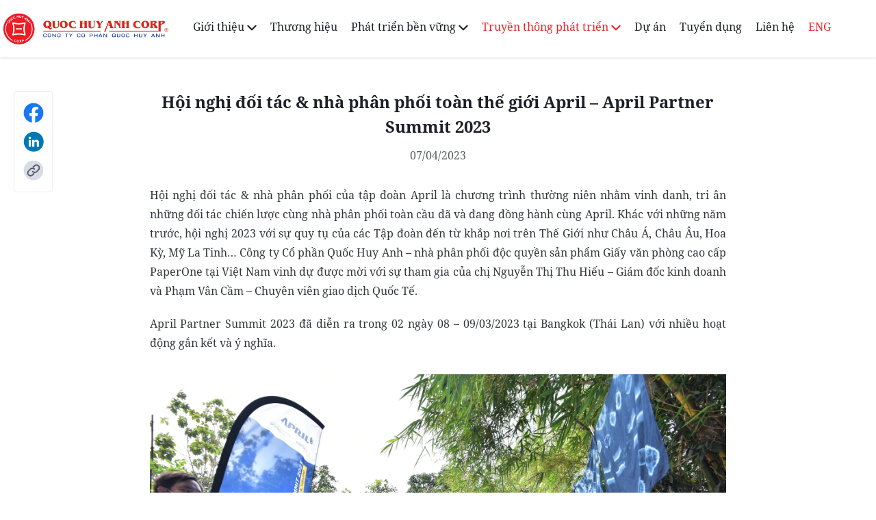

--- FILE ---
content_type: text/html; charset=utf-8
request_url: https://quochuyanhcorp.vn/truyen-thong/tin-tuc/hoi-nghi-doi-tac-nha-phan-phoi-toan-the-gioi-april-april-partner-summit-2023/
body_size: 53767
content:
<!doctype html>
<html data-n-head-ssr lang="vi-VN" data-n-head="%7B%22lang%22:%7B%22ssr%22:%22vi-VN%22%7D%7D">

<head >
  <title>HỘI NGHỊ ĐỐI TÁC &amp; NHÀ PHÂN PHỐI TOÀN THẾ GIỚI APRIL – APRIL PARTNER SUMMIT 2023</title><meta data-n-head="ssr" charset="utf-8"><meta data-n-head="ssr" name="viewport" content="width=device-width, initial-scale=1, shrink-to-fit=no, viewport-fit=cover"><meta data-n-head="ssr" data-hid="og:site_name" property="og:site_name" content="https://quochuyanhcorp.vn/"><meta data-n-head="ssr" data-hid="robots" name="robots" content="index"><meta data-n-head="ssr" data-hid="description" name="description" content="Quốc Huy Anh tham dự April Partner Summit 2023 tại BangKok Thái Lan và vinh dự giữ vững vị trí là đối tác xuất sắc của PaperOne hàng năm."><meta data-n-head="ssr" data-hid="twitter:title" name="twitter:title" content="HỘI NGHỊ ĐỐI TÁC &amp; NHÀ PHÂN PHỐI TOÀN THẾ GIỚI APRIL – APRIL PARTNER SUMMIT 2023"><meta data-n-head="ssr" data-hid="twitter:description" name="twitter:description" content="Quốc Huy Anh tham dự April Partner Summit 2023 tại BangKok Thái Lan và vinh dự giữ vững vị trí là đối tác xuất sắc của PaperOne hàng năm."><meta data-n-head="ssr" data-hid="twitter:image" name="twitter:image" content="https://static.quochuyanhcorp.vn/11426/2023/04/07/mceu_593815407161680855804442.jpg"><meta data-n-head="ssr" data-hid="twitter:image:alt" name="twitter:image:alt" content="HỘI NGHỊ ĐỐI TÁC &amp; NHÀ PHÂN PHỐI TOÀN THẾ GIỚI APRIL – APRIL PARTNER SUMMIT 2023"><meta data-n-head="ssr" data-hid="twitter:card" name="twitter:card" content="summary_large_image"><meta data-n-head="ssr" data-hid="og:title" property="og:title" content="HỘI NGHỊ ĐỐI TÁC &amp; NHÀ PHÂN PHỐI TOÀN THẾ GIỚI APRIL – APRIL PARTNER SUMMIT 2023"><meta data-n-head="ssr" data-hid="og:description" property="og:description" content="Quốc Huy Anh tham dự April Partner Summit 2023 tại BangKok Thái Lan và vinh dự giữ vững vị trí là đối tác xuất sắc của PaperOne hàng năm."><meta data-n-head="ssr" data-hid="og:image" property="og:image" content="https://static.quochuyanhcorp.vn/11426/2023/04/07/mceu_593815407161680855804442.jpg"><meta data-n-head="ssr" data-hid="og:image:secure_url" property="og:image:secure_url" content="https://static.quochuyanhcorp.vn/11426/2023/04/07/mceu_593815407161680855804442.jpg"><meta data-n-head="ssr" data-hid="og:image:alt" property="og:image:alt" content="HỘI NGHỊ ĐỐI TÁC &amp; NHÀ PHÂN PHỐI TOÀN THẾ GIỚI APRIL – APRIL PARTNER SUMMIT 2023"><meta data-n-head="ssr" data-hid="i18n-og" property="og:locale" content="vi_VN"><meta data-n-head="ssr" data-hid="i18n-og-alt-en-US" property="og:locale:alternate" content="en_US"><link data-n-head="ssr" rel="icon" type="image/x-icon" href="/favicon.ico"><link data-n-head="ssr" data-hid="i18n-alt-en" rel="alternate" href="/en/media/news/hoi-nghi-doi-tac-nha-phan-phoi-toan-the-gioi-april-april-partner-summit-2023" hreflang="en"><link data-n-head="ssr" data-hid="i18n-alt-en-US" rel="alternate" href="/en/media/news/hoi-nghi-doi-tac-nha-phan-phoi-toan-the-gioi-april-april-partner-summit-2023" hreflang="en-US"><link data-n-head="ssr" data-hid="i18n-alt-vi" rel="alternate" href="/truyen-thong/tin-tuc/hoi-nghi-doi-tac-nha-phan-phoi-toan-the-gioi-april-april-partner-summit-2023" hreflang="vi"><link data-n-head="ssr" data-hid="i18n-alt-vi-VN" rel="alternate" href="/truyen-thong/tin-tuc/hoi-nghi-doi-tac-nha-phan-phoi-toan-the-gioi-april-april-partner-summit-2023" hreflang="vi-VN"><link data-n-head="ssr" data-hid="i18n-xd" rel="alternate" href="/truyen-thong/tin-tuc/hoi-nghi-doi-tac-nha-phan-phoi-toan-the-gioi-april-april-partner-summit-2023" hreflang="x-default"><link data-n-head="ssr" data-hid="i18n-can" rel="canonical" href="/truyen-thong/tin-tuc/hoi-nghi-doi-tac-nha-phan-phoi-toan-the-gioi-april-april-partner-summit-2023"><script data-n-head="ssr" data-hid="nuxt-jsonld--16d6ead9" type="application/ld+json">{"@context":"https://schema.org","@type":"Article","mainEntityOfPage":{"@type":"WebPage","@id":"https://quochuyanhcorp.vn//truyen-thong/tin-tuc/hoi-nghi-doi-tac-nha-phan-phoi-toan-the-gioi-april-april-partner-summit-2023/"},"headline":"Hội nghị đối tác &amp;amp; nhà phân phối toàn thế giới April – April Partner Summit 2023","image":"https://static.quochuyanhcorp.vn/11426/2023/04/07/mceu_593815407161680855804442.jpg","datePublished":"07/04/2023","dateModified":"07/04/2023","author":{"@type":"Organization","name":""},"publisher":{"@type":"Organization","name":"https://quochuyanhcorp.vn/","logo":{"@type":"ImageObject","url":"https://quochuyanhcorp.vn//logo.png"}}}</script><link rel="preload" href="/_nuxt/011df78.js" as="script"><link rel="preload" href="/_nuxt/425f6d1.js" as="script"><link rel="preload" href="/_nuxt/a268971.js" as="script"><link rel="preload" href="/_nuxt/599fefb.js" as="script"><link rel="preload" href="/_nuxt/edbf927.js" as="script"><style data-vue-ssr-id="7c6ecce8:0 0d8b0c4d:0 53f61d5f:0 135d6472:0 e2aa987a:0 46435377:0 4dea1ca2:0 4aa4494c:0 30a38a56:0 e5f7f40e:0 115329c9:0 35faaa8e:0 1dcb1720:0 990600a6:0">/*! tailwindcss v2.2.19 | MIT License | https://tailwindcss.com*//*! modern-normalize v1.1.0 | MIT License | https://github.com/sindresorhus/modern-normalize */

/*
Document
========
*/

/**
Use a better box model (opinionated).
*/

*,
::before,
::after {
	box-sizing: border-box;
}

/**
Use a more readable tab size (opinionated).
*/

html {
	-moz-tab-size: 4;
	-o-tab-size: 4;
	   tab-size: 4;
}

/**
1. Correct the line height in all browsers.
2. Prevent adjustments of font size after orientation changes in iOS.
*/

html {
	line-height: 1.15; /* 1 */
	-webkit-text-size-adjust: 100%; /* 2 */
}

/*
Sections
========
*/

/**
Remove the margin in all browsers.
*/

body {
	margin: 0;
}

/**
Improve consistency of default fonts in all browsers. (https://github.com/sindresorhus/modern-normalize/issues/3)
*/

body {
	font-family:
		system-ui,
		-apple-system, /* Firefox supports this but not yet `system-ui` */
		'Segoe UI',
		Roboto,
		Helvetica,
		Arial,
		sans-serif,
		'Apple Color Emoji',
		'Segoe UI Emoji';
}

/*
Grouping content
================
*/

/**
1. Add the correct height in Firefox.
2. Correct the inheritance of border color in Firefox. (https://bugzilla.mozilla.org/show_bug.cgi?id=190655)
*/

hr {
	height: 0; /* 1 */
	color: inherit; /* 2 */
}

/*
Text-level semantics
====================
*/

/**
Add the correct text decoration in Chrome, Edge, and Safari.
*/

abbr[title] {
	-webkit-text-decoration: underline dotted;
	        text-decoration: underline dotted;
}

/**
Add the correct font weight in Edge and Safari.
*/

b,
strong {
	font-weight: bolder;
}

/**
1. Improve consistency of default fonts in all browsers. (https://github.com/sindresorhus/modern-normalize/issues/3)
2. Correct the odd 'em' font sizing in all browsers.
*/

code,
kbd,
samp,
pre {
	font-family:
		ui-monospace,
		SFMono-Regular,
		Consolas,
		'Liberation Mono',
		Menlo,
		monospace; /* 1 */
	font-size: 1em; /* 2 */
}

/**
Add the correct font size in all browsers.
*/

small {
	font-size: 80%;
}

/**
Prevent 'sub' and 'sup' elements from affecting the line height in all browsers.
*/

sub,
sup {
	font-size: 75%;
	line-height: 0;
	position: relative;
	vertical-align: baseline;
}

sub {
	bottom: -0.25em;
}

sup {
	top: -0.5em;
}

/*
Tabular data
============
*/

/**
1. Remove text indentation from table contents in Chrome and Safari. (https://bugs.chromium.org/p/chromium/issues/detail?id=999088, https://bugs.webkit.org/show_bug.cgi?id=201297)
2. Correct table border color inheritance in all Chrome and Safari. (https://bugs.chromium.org/p/chromium/issues/detail?id=935729, https://bugs.webkit.org/show_bug.cgi?id=195016)
*/

table {
	text-indent: 0; /* 1 */
	border-color: inherit; /* 2 */
}

/*
Forms
=====
*/

/**
1. Change the font styles in all browsers.
2. Remove the margin in Firefox and Safari.
*/

button,
input,
optgroup,
select,
textarea {
	font-family: inherit; /* 1 */
	font-size: 100%; /* 1 */
	line-height: 1.15; /* 1 */
	margin: 0; /* 2 */
}

/**
Remove the inheritance of text transform in Edge and Firefox.
1. Remove the inheritance of text transform in Firefox.
*/

button,
select { /* 1 */
	text-transform: none;
}

/**
Correct the inability to style clickable types in iOS and Safari.
*/

button,
[type='button'],
[type='reset'],
[type='submit'] {
	-webkit-appearance: button;
}

/**
Remove the inner border and padding in Firefox.
*/

::-moz-focus-inner {
	border-style: none;
	padding: 0;
}

/**
Restore the focus styles unset by the previous rule.
*/

:-moz-focusring {
	outline: 1px dotted ButtonText;
}

/**
Remove the additional ':invalid' styles in Firefox.
See: https://github.com/mozilla/gecko-dev/blob/2f9eacd9d3d995c937b4251a5557d95d494c9be1/layout/style/res/forms.css#L728-L737
*/

:-moz-ui-invalid {
	box-shadow: none;
}

/**
Remove the padding so developers are not caught out when they zero out 'fieldset' elements in all browsers.
*/

legend {
	padding: 0;
}

/**
Add the correct vertical alignment in Chrome and Firefox.
*/

progress {
	vertical-align: baseline;
}

/**
Correct the cursor style of increment and decrement buttons in Safari.
*/

::-webkit-inner-spin-button,
::-webkit-outer-spin-button {
	height: auto;
}

/**
1. Correct the odd appearance in Chrome and Safari.
2. Correct the outline style in Safari.
*/

[type='search'] {
	-webkit-appearance: textfield; /* 1 */
	outline-offset: -2px; /* 2 */
}

/**
Remove the inner padding in Chrome and Safari on macOS.
*/

::-webkit-search-decoration {
	-webkit-appearance: none;
}

/**
1. Correct the inability to style clickable types in iOS and Safari.
2. Change font properties to 'inherit' in Safari.
*/

::-webkit-file-upload-button {
	-webkit-appearance: button; /* 1 */
	font: inherit; /* 2 */
}

/*
Interactive
===========
*/

/*
Add the correct display in Chrome and Safari.
*/

summary {
	display: list-item;
}/**
 * Manually forked from SUIT CSS Base: https://github.com/suitcss/base
 * A thin layer on top of normalize.css that provides a starting point more
 * suitable for web applications.
 */

/**
 * Removes the default spacing and border for appropriate elements.
 */

blockquote,
dl,
dd,
h1,
h2,
h3,
h4,
h5,
h6,
hr,
figure,
p,
pre {
  margin: 0;
}

button {
  background-color: transparent;
  background-image: none;
}

fieldset {
  margin: 0;
  padding: 0;
}

ol,
ul {
  list-style: none;
  margin: 0;
  padding: 0;
}

/**
 * Tailwind custom reset styles
 */

/**
 * 1. Use the user's configured `sans` font-family (with Tailwind's default
 *    sans-serif font stack as a fallback) as a sane default.
 * 2. Use Tailwind's default "normal" line-height so the user isn't forced
 *    to override it to ensure consistency even when using the default theme.
 */

html {
  font-family: NotoSerif, system-ui, -apple-system, BlinkMacSystemFont, "Segoe UI", Roboto, "Helvetica Neue", Arial, "Noto Sans", sans-serif, "Apple Color Emoji", "Segoe UI Emoji", "Segoe UI Symbol", "Noto Color Emoji"; /* 1 */
  line-height: 1.5; /* 2 */
}


/**
 * Inherit font-family and line-height from `html` so users can set them as
 * a class directly on the `html` element.
 */

body {
  font-family: inherit;
  line-height: inherit;
}

/**
 * 1. Prevent padding and border from affecting element width.
 *
 *    We used to set this in the html element and inherit from
 *    the parent element for everything else. This caused issues
 *    in shadow-dom-enhanced elements like <details> where the content
 *    is wrapped by a div with box-sizing set to `content-box`.
 *
 *    https://github.com/mozdevs/cssremedy/issues/4
 *
 *
 * 2. Allow adding a border to an element by just adding a border-width.
 *
 *    By default, the way the browser specifies that an element should have no
 *    border is by setting it's border-style to `none` in the user-agent
 *    stylesheet.
 *
 *    In order to easily add borders to elements by just setting the `border-width`
 *    property, we change the default border-style for all elements to `solid`, and
 *    use border-width to hide them instead. This way our `border` utilities only
 *    need to set the `border-width` property instead of the entire `border`
 *    shorthand, making our border utilities much more straightforward to compose.
 *
 *    https://github.com/tailwindcss/tailwindcss/pull/116
 */

*,
::before,
::after {
  box-sizing: border-box; /* 1 */
  border-width: 0; /* 2 */
  border-style: solid; /* 2 */
  border-color: currentColor; /* 2 */
}

/*
 * Ensure horizontal rules are visible by default
 */

hr {
  border-top-width: 1px;
}

/**
 * Undo the `border-style: none` reset that Normalize applies to images so that
 * our `border-{width}` utilities have the expected effect.
 *
 * The Normalize reset is unnecessary for us since we default the border-width
 * to 0 on all elements.
 *
 * https://github.com/tailwindcss/tailwindcss/issues/362
 */

img {
  border-style: solid;
}

textarea {
  resize: vertical;
}

input::-moz-placeholder, textarea::-moz-placeholder {
  opacity: 1;
  color: #A6A7AA;
}

input:-ms-input-placeholder, textarea:-ms-input-placeholder {
  opacity: 1;
  color: #A6A7AA;
}

input::placeholder,
textarea::placeholder {
  opacity: 1;
  color: #A6A7AA;
}

button,
[role="button"] {
  cursor: pointer;
}

/**
 * Override legacy focus reset from Normalize with modern Firefox focus styles.
 *
 * This is actually an improvement over the new defaults in Firefox in our testing,
 * as it triggers the better focus styles even for links, which still use a dotted
 * outline in Firefox by default.
 */
 
:-moz-focusring {
	outline: auto;
}

table {
  border-collapse: collapse;
}

h1,
h2,
h3,
h4,
h5,
h6 {
  font-size: inherit;
  font-weight: inherit;
}

/**
 * Reset links to optimize for opt-in styling instead of
 * opt-out.
 */

a {
  color: inherit;
  text-decoration: inherit;
}

/**
 * Reset form element properties that are easy to forget to
 * style explicitly so you don't inadvertently introduce
 * styles that deviate from your design system. These styles
 * supplement a partial reset that is already applied by
 * normalize.css.
 */

button,
input,
optgroup,
select,
textarea {
  padding: 0;
  line-height: inherit;
  color: inherit;
}

/**
 * Use the configured 'mono' font family for elements that
 * are expected to be rendered with a monospace font, falling
 * back to the system monospace stack if there is no configured
 * 'mono' font family.
 */

pre,
code,
kbd,
samp {
  font-family: ui-monospace, SFMono-Regular, Menlo, Monaco, Consolas, "Liberation Mono", "Courier New", monospace;
}

/**
 * 1. Make replaced elements `display: block` by default as that's
 *    the behavior you want almost all of the time. Inspired by
 *    CSS Remedy, with `svg` added as well.
 *
 *    https://github.com/mozdevs/cssremedy/issues/14
 * 
 * 2. Add `vertical-align: middle` to align replaced elements more
 *    sensibly by default when overriding `display` by adding a
 *    utility like `inline`.
 *
 *    This can trigger a poorly considered linting error in some
 *    tools but is included by design.
 * 
 *    https://github.com/jensimmons/cssremedy/issues/14#issuecomment-634934210
 */

img,
svg,
video,
canvas,
audio,
iframe,
embed,
object {
  display: block; /* 1 */
  vertical-align: middle; /* 2 */
}

/**
 * Constrain images and videos to the parent width and preserve
 * their intrinsic aspect ratio.
 *
 * https://github.com/mozdevs/cssremedy/issues/14
 */

img,
video {
  max-width: 100%;
  height: auto;
}

/**
 * Ensure the default browser behavior of the `hidden` attribute.
 */

[hidden] {
  display: none;
}*, ::before, ::after{--tw-translate-x:0;--tw-translate-y:0;--tw-rotate:0;--tw-skew-x:0;--tw-skew-y:0;--tw-scale-x:1;--tw-scale-y:1;--tw-transform:translateX(var(--tw-translate-x)) translateY(var(--tw-translate-y)) rotate(var(--tw-rotate)) skewX(var(--tw-skew-x)) skewY(var(--tw-skew-y)) scaleX(var(--tw-scale-x)) scaleY(var(--tw-scale-y));--tw-border-opacity:1;border-color:rgba(237, 237, 237, var(--tw-border-opacity));--tw-ring-offset-shadow:0 0 #0000;--tw-ring-shadow:0 0 #0000;--tw-shadow:0 0 #0000;--tw-ring-inset:var(--tw-empty,/*!*/ /*!*/);--tw-ring-offset-width:0px;--tw-ring-offset-color:#fff;--tw-ring-color:rgba(59, 130, 246, 0.5);--tw-ring-offset-shadow:0 0 #0000;--tw-ring-shadow:0 0 #0000;--tw-shadow:0 0 #0000;--tw-blur:var(--tw-empty,/*!*/ /*!*/);--tw-brightness:var(--tw-empty,/*!*/ /*!*/);--tw-contrast:var(--tw-empty,/*!*/ /*!*/);--tw-grayscale:var(--tw-empty,/*!*/ /*!*/);--tw-hue-rotate:var(--tw-empty,/*!*/ /*!*/);--tw-invert:var(--tw-empty,/*!*/ /*!*/);--tw-saturate:var(--tw-empty,/*!*/ /*!*/);--tw-sepia:var(--tw-empty,/*!*/ /*!*/);--tw-drop-shadow:var(--tw-empty,/*!*/ /*!*/);--tw-filter:var(--tw-blur) var(--tw-brightness) var(--tw-contrast) var(--tw-grayscale) var(--tw-hue-rotate) var(--tw-invert) var(--tw-saturate) var(--tw-sepia) var(--tw-drop-shadow);}[type='text'],[type='email'],[type='url'],[type='password'],[type='number'],[type='date'],[type='datetime-local'],[type='month'],[type='search'],[type='tel'],[type='time'],[type='week'],[multiple],textarea,select{-webkit-appearance:none;-moz-appearance:none;appearance:none;background-color:#fff;border-color:#88898E;border-width:1px;border-radius:0px;padding-top:0.5rem;padding-right:0.75rem;padding-bottom:0.5rem;padding-left:0.75rem;font-size:1rem;line-height:1.5rem;--tw-shadow:0 0 #0000;}[type='text']:focus, [type='email']:focus, [type='url']:focus, [type='password']:focus, [type='number']:focus, [type='date']:focus, [type='datetime-local']:focus, [type='month']:focus, [type='search']:focus, [type='tel']:focus, [type='time']:focus, [type='week']:focus, [multiple]:focus, textarea:focus, select:focus{outline:2px solid transparent;outline-offset:2px;--tw-ring-inset:var(--tw-empty,/*!*/ /*!*/);--tw-ring-offset-width:0px;--tw-ring-offset-color:#fff;--tw-ring-color:#2563eb;--tw-ring-offset-shadow:var(--tw-ring-inset) 0 0 0 var(--tw-ring-offset-width) var(--tw-ring-offset-color);--tw-ring-shadow:var(--tw-ring-inset) 0 0 0 calc(1px + var(--tw-ring-offset-width)) var(--tw-ring-color);box-shadow:var(--tw-ring-offset-shadow), var(--tw-ring-shadow), var(--tw-shadow);border-color:#2563eb;}input::-moz-placeholder, textarea::-moz-placeholder{color:#88898E;opacity:1;}input:-ms-input-placeholder, textarea:-ms-input-placeholder{color:#88898E;opacity:1;}input::placeholder,textarea::placeholder{color:#88898E;opacity:1;}::-webkit-datetime-edit-fields-wrapper{padding:0;}::-webkit-date-and-time-value{min-height:1.5em;}select{background-image:url("data:image/svg+xml,%3csvg xmlns='http://www.w3.org/2000/svg' fill='none' viewBox='0 0 20 20'%3e%3cpath stroke='%2388898E' stroke-linecap='round' stroke-linejoin='round' stroke-width='1.5' d='M6 8l4 4 4-4'/%3e%3c/svg%3e");background-position:right 0.5rem center;background-repeat:no-repeat;background-size:1.5em 1.5em;padding-right:2.5rem;-webkit-print-color-adjust:exact;color-adjust:exact;}[multiple]{background-image:initial;background-position:initial;background-repeat:unset;background-size:initial;padding-right:0.75rem;-webkit-print-color-adjust:unset;color-adjust:unset;}[type='checkbox'],[type='radio']{-webkit-appearance:none;-moz-appearance:none;appearance:none;padding:0;-webkit-print-color-adjust:exact;color-adjust:exact;display:inline-block;vertical-align:middle;background-origin:border-box;-webkit-user-select:none;-moz-user-select:none;-ms-user-select:none;user-select:none;flex-shrink:0;height:1rem;width:1rem;color:#2563eb;background-color:#fff;border-color:#88898E;border-width:1px;--tw-shadow:0 0 #0000;}[type='checkbox']{border-radius:0px;}[type='radio']{border-radius:100%;}[type='checkbox']:focus,[type='radio']:focus{outline:2px solid transparent;outline-offset:2px;--tw-ring-inset:var(--tw-empty,/*!*/ /*!*/);--tw-ring-offset-width:2px;--tw-ring-offset-color:#fff;--tw-ring-color:#2563eb;--tw-ring-offset-shadow:var(--tw-ring-inset) 0 0 0 var(--tw-ring-offset-width) var(--tw-ring-offset-color);--tw-ring-shadow:var(--tw-ring-inset) 0 0 0 calc(2px + var(--tw-ring-offset-width)) var(--tw-ring-color);box-shadow:var(--tw-ring-offset-shadow), var(--tw-ring-shadow), var(--tw-shadow);}[type='checkbox']:checked,[type='radio']:checked{border-color:transparent;background-color:currentColor;background-size:100% 100%;background-position:center;background-repeat:no-repeat;}[type='checkbox']:checked{background-image:url("data:image/svg+xml,%3csvg viewBox='0 0 16 16' fill='white' xmlns='http://www.w3.org/2000/svg'%3e%3cpath d='M12.207 4.793a1 1 0 010 1.414l-5 5a1 1 0 01-1.414 0l-2-2a1 1 0 011.414-1.414L6.5 9.086l4.293-4.293a1 1 0 011.414 0z'/%3e%3c/svg%3e");}[type='radio']:checked{background-image:url("data:image/svg+xml,%3csvg viewBox='0 0 16 16' fill='white' xmlns='http://www.w3.org/2000/svg'%3e%3ccircle cx='8' cy='8' r='3'/%3e%3c/svg%3e");}[type='checkbox']:checked:hover,[type='checkbox']:checked:focus,[type='radio']:checked:hover,[type='radio']:checked:focus{border-color:transparent;background-color:currentColor;}[type='checkbox']:indeterminate{background-image:url("data:image/svg+xml,%3csvg xmlns='http://www.w3.org/2000/svg' fill='none' viewBox='0 0 16 16'%3e%3cpath stroke='white' stroke-linecap='round' stroke-linejoin='round' stroke-width='2' d='M4 8h8'/%3e%3c/svg%3e");border-color:transparent;background-color:currentColor;background-size:100% 100%;background-position:center;background-repeat:no-repeat;}[type='checkbox']:indeterminate:hover,[type='checkbox']:indeterminate:focus{border-color:transparent;background-color:currentColor;}[type='file']{background:unset;border-color:inherit;border-width:0;border-radius:0;padding:0;font-size:unset;line-height:inherit;}[type='file']:focus{outline:1px auto -webkit-focus-ring-color;}@font-face{font-family:"GreatVibes";font-weight:400;font-style:normal;src:url(/_nuxt/fonts/GreatVibes-Regular.d00ff18.ttf)}@font-face{font-family:"EBGaramond";font-weight:700;font-style:normal;src:url(/_nuxt/fonts/EBGaramond-Bold.4af3a80.ttf)}@font-face{font-family:"EBGaramond";font-weight:600;font-style:normal;src:url(/_nuxt/fonts/EBGaramond-SemiBold.2dc6700.ttf)}@font-face{font-family:"CormorantUnicase";font-weight:700;font-style:normal;src:url(/_nuxt/fonts/CormorantUnicase-Bold.c6f678f.ttf)}@font-face{font-family:"NotoSerif";font-weight:400;font-style:normal;src:url(/_nuxt/fonts/NotoSerif-Regular.f0f09dd.ttf)}@font-face{font-family:"NotoSerif";font-weight:700;font-style:normal;src:url(/_nuxt/fonts/NotoSerif-Bold.6f4fe16.ttf)}body{cursor:default;overflow-x:hidden;}img, svg{max-height:100%;max-width:100%;}textarea{resize:none;}input::-webkit-inner-spin-button,input::-webkit-outer-spin-button{-webkit-appearance:none;margin:0}input[type=number]{-moz-appearance:textfield}.container{width:100%;margin-right:auto;margin-left:auto;padding-right:0.65rem;padding-left:0.65rem;}@media (min-width: 640px){.container{max-width:640px;}}@media (min-width: 768px){.container{max-width:768px;padding-right:1.25rem;padding-left:1.25rem;}}@media (min-width: 1024px){.container{max-width:1024px;padding-right:1rem;padding-left:1rem;}}@media (min-width: 1280px){.container{max-width:1280px;padding-right:0rem;padding-left:0rem;}}@media (min-width: 1536px){.container{max-width:1536px;padding-right:6rem;padding-left:6rem;}}.aspect-w-1,
.aspect-w-2,
.aspect-w-3,
.aspect-w-4,
.aspect-w-5,
.aspect-w-6,
.aspect-w-7,
.aspect-w-8,
.aspect-w-9,
.aspect-w-10,
.aspect-w-11,
.aspect-w-12,
.aspect-w-13,
.aspect-w-14,
.aspect-w-15,
.aspect-w-16{position:relative;padding-bottom:calc(var(--tw-aspect-h) / var(--tw-aspect-w) * 100%);}.aspect-w-1 > *,
.aspect-w-2 > *,
.aspect-w-3 > *,
.aspect-w-4 > *,
.aspect-w-5 > *,
.aspect-w-6 > *,
.aspect-w-7 > *,
.aspect-w-8 > *,
.aspect-w-9 > *,
.aspect-w-10 > *,
.aspect-w-11 > *,
.aspect-w-12 > *,
.aspect-w-13 > *,
.aspect-w-14 > *,
.aspect-w-15 > *,
.aspect-w-16 > *{position:absolute;height:100%;width:100%;top:0;right:0;bottom:0;left:0;}.aspect-w-1{--tw-aspect-w:1;}.aspect-w-3{--tw-aspect-w:3;}.aspect-w-4{--tw-aspect-w:4;}.aspect-w-5{--tw-aspect-w:5;}.aspect-w-8{--tw-aspect-w:8;}.aspect-w-16{--tw-aspect-w:16;}.aspect-h-1{--tw-aspect-h:1;}.aspect-h-2{--tw-aspect-h:2;}.aspect-h-3{--tw-aspect-h:3;}.aspect-h-4{--tw-aspect-h:4;}.aspect-h-5{--tw-aspect-h:5;}.aspect-h-7{--tw-aspect-h:7;}.aspect-h-9{--tw-aspect-h:9;}.prose{color:#33363D;max-width:65ch;}.prose [class~="lead"]{color:#6A6C72;font-size:1.25em;line-height:1.6;margin-top:1.2em;margin-bottom:1.2em;}.prose a{color:#0000EE;text-decoration:underline;font-weight:500;}.prose strong{color:#33363D;font-weight:600;}.prose ol[type="A"]{--list-counter-style:upper-alpha;}.prose ol[type="a"]{--list-counter-style:lower-alpha;}.prose ol[type="A" s]{--list-counter-style:upper-alpha;}.prose ol[type="a" s]{--list-counter-style:lower-alpha;}.prose ol[type="I"]{--list-counter-style:upper-roman;}.prose ol[type="i"]{--list-counter-style:lower-roman;}.prose ol[type="I" s]{--list-counter-style:upper-roman;}.prose ol[type="i" s]{--list-counter-style:lower-roman;}.prose ol[type="1"]{--list-counter-style:decimal;}.prose ol > li{position:relative;padding-left:1.75em;}.prose ol > li::before{content:counter(list-item, var(--list-counter-style, decimal)) ".";position:absolute;font-weight:400;color:#88898E;left:0;}.prose ul > li{position:relative;padding-left:1.75em;}.prose ul > li::before{content:"";position:absolute;background-color:#D3D3D4;border-radius:50%;width:0.375em;height:0.375em;top:calc(0.875em - 0.1875em);left:0.25em;}.prose hr{border-color:#EDEDED;border-top-width:1px;margin-top:3em;margin-bottom:3em;}.prose blockquote{font-weight:500;font-style:italic;color:#33363D;border-left-width:0.25rem;border-left-color:#EDEDED;quotes:"\201C""\201D""\2018""\2019";margin-top:1.6em;margin-bottom:1.6em;padding-left:1em;}.prose blockquote p:first-of-type::before{content:open-quote;}.prose blockquote p:last-of-type::after{content:close-quote;}.prose h1{color:#33363D;font-weight:800;font-size:2.25em;margin-top:0;margin-bottom:0.8888889em;line-height:1.1111111;}.prose h2{color:#33363D;font-weight:700;font-size:1.5em;margin-top:2em;margin-bottom:1em;line-height:1.3333333;}.prose h3{color:#33363D;font-weight:600;font-size:1.25em;margin-top:1.6em;margin-bottom:0.6em;line-height:1.6;}.prose h4{color:#33363D;font-weight:600;margin-top:1.5em;margin-bottom:0.5em;line-height:1.5;}.prose figure figcaption{color:#88898E;font-size:0.875em;line-height:1.4285714;margin-top:0.8571429em;}.prose code{color:#33363D;font-weight:600;font-size:0.875em;}.prose code::before{content:"`";}.prose code::after{content:"`";}.prose a code{color:#33363D;}.prose pre{color:#EDEDED;background-color:#474A50;overflow-x:auto;font-size:0.875em;line-height:1.7142857;margin-top:1.7142857em;margin-bottom:1.7142857em;border-radius:0.375rem;padding-top:0.8571429em;padding-right:1.1428571em;padding-bottom:0.8571429em;padding-left:1.1428571em;}.prose pre code{background-color:transparent;border-width:0;border-radius:0;padding:0;font-weight:400;color:inherit;font-size:inherit;font-family:inherit;line-height:inherit;}.prose pre code::before{content:none;}.prose pre code::after{content:none;}.prose table{width:100%;table-layout:auto;text-align:left;margin-top:2em;margin-bottom:2em;font-size:0.875em;line-height:1.7142857;}.prose thead{color:#33363D;font-weight:600;border-bottom-width:1px;border-bottom-color:#D3D3D4;}.prose thead th{vertical-align:bottom;padding-right:0.5714286em;padding-bottom:0.5714286em;padding-left:0.5714286em;}.prose tbody tr{border-bottom-width:1px;border-bottom-color:#EDEDED;}.prose tbody tr:last-child{border-bottom-width:0;}.prose tbody td{vertical-align:top;padding-top:0.5714286em;padding-right:0.5714286em;padding-bottom:0.5714286em;padding-left:0.5714286em;}.prose{font-size:1rem;line-height:1.75;}.prose p{margin-top:1.25em;margin-bottom:1.25em;}.prose img{margin-top:2em;margin-bottom:2em;}.prose video{margin-top:2em;margin-bottom:2em;}.prose figure{margin-top:2em;margin-bottom:2em;}.prose figure > *{margin-top:0;margin-bottom:0;}.prose h2 code{font-size:0.875em;}.prose h3 code{font-size:0.9em;}.prose ol{margin-top:1.25em;margin-bottom:1.25em;}.prose ul{margin-top:1.25em;margin-bottom:1.25em;}.prose li{margin-top:0.5em;margin-bottom:0.5em;}.prose > ul > li p{margin-top:0.75em;margin-bottom:0.75em;}.prose > ul > li > *:first-child{margin-top:1.25em;}.prose > ul > li > *:last-child{margin-bottom:1.25em;}.prose > ol > li > *:first-child{margin-top:1.25em;}.prose > ol > li > *:last-child{margin-bottom:1.25em;}.prose ul ul, .prose ul ol, .prose ol ul, .prose ol ol{margin-top:0.75em;margin-bottom:0.75em;}.prose hr + *{margin-top:0;}.prose h2 + *{margin-top:0;}.prose h3 + *{margin-top:0;}.prose h4 + *{margin-top:0;}.prose thead th:first-child{padding-left:0;}.prose thead th:last-child{padding-right:0;}.prose tbody td:first-child{padding-left:0;}.prose tbody td:last-child{padding-right:0;}.prose > :first-child{margin-top:0;}.prose > :last-child{margin-bottom:0;}.sr-only{position:absolute;width:1px;height:1px;padding:0;margin:-1px;overflow:hidden;clip:rect(0, 0, 0, 0);white-space:nowrap;border-width:0;}.pointer-events-none{pointer-events:none;}.visible{visibility:visible;}.fixed{position:fixed;}.absolute{position:absolute;}.relative{position:relative;}.inset-0{top:0px;right:0px;bottom:0px;left:0px;}.inset-x-0{left:0px;right:0px;}.bottom-\[55px\]{bottom:55px;}.right-\[5px\]{right:5px;}.top-0{top:0px;}.left-0{left:0px;}.bottom-\[28px\]{bottom:28px;}.bottom-0{bottom:0px;}.left-\[16px\]{left:16px;}.top-1\/2{top:50%;}.right-0{right:0px;}.left-1\/2{left:50%;}.top-\[28px\]{top:28px;}.top-\[50px\]{top:50px;}.top-\[30px\]{top:30px;}.top-\[40px\]{top:40px;}.top-\[52px\]{top:52px;}.top-\[77px\]{top:77px;}.top-\[125px\]{top:125px;}.top-\[64px\]{top:64px;}.left-\[-33px\]{left:-33px;}.left-\[-8px\]{left:-8px;}.top-\[-8px\]{top:-8px;}.top-\[40\%\]{top:40%;}.bottom-\[-32px\]{bottom:-32px;}.right-\[8\.5px\]{right:8.5px;}.bottom-\[8px\]{bottom:8px;}.right-2{right:0.5rem;}.top-\[0\%\]{top:0%;}.left-\[160\%\]{left:160%;}.top-\[80px\]{top:80px;}.top-\[-24\%\]{top:-24%;}.top-\[19\%\]{top:19%;}.left-\[4\.5\%\]{left:4.5%;}.left-\[-11px\]{left:-11px;}.right-\[-11px\]{right:-11px;}.z-\[90\]{z-index:90;}.z-30{z-index:30;}.z-20{z-index:20;}.z-50{z-index:50;}.z-10{z-index:10;}.z-\[1\]{z-index:1;}.z-\[100\]{z-index:100;}.z-\[2500\]{z-index:2500;}.z-\[3000\]{z-index:3000;}.order-1{order:1;}.order-2{order:2;}.col-span-1{grid-column:span 1 / span 1;}.col-span-full{grid-column:1 / -1;}.col-span-5{grid-column:span 5 / span 5;}.col-span-4{grid-column:span 4 / span 4;}.col-span-8{grid-column:span 8 / span 8;}.col-span-3{grid-column:span 3 / span 3;}.col-span-6{grid-column:span 6 / span 6;}.col-span-2{grid-column:span 2 / span 2;}.col-span-12{grid-column:span 12 / span 12;}.col-span-7{grid-column:span 7 / span 7;}.col-span-10{grid-column:span 10 / span 10;}.col-span-9{grid-column:span 9 / span 9;}.col-start-8{grid-column-start:8;}.col-start-1{grid-column-start:1;}.col-start-2{grid-column-start:2;}.m-0{margin:0px;}.m-auto{margin:auto;}.mx-auto{margin-left:auto;margin-right:auto;}.\!my-0{margin-top:0px !important;margin-bottom:0px !important;}.mx-0{margin-left:0px;margin-right:0px;}.my-\[22px\]{margin-top:22px;margin-bottom:22px;}.my-7{margin-top:1.75rem;margin-bottom:1.75rem;}.my-\[20px\]{margin-top:20px;margin-bottom:20px;}.my-\[8px\]{margin-top:8px;margin-bottom:8px;}.my-\[18px\]{margin-top:18px;margin-bottom:18px;}.my-\[16px\]{margin-top:16px;margin-bottom:16px;}.my-\[10px\]{margin-top:10px;margin-bottom:10px;}.mt-\[8px\]{margin-top:8px;}.mb-\[8px\]{margin-bottom:8px;}.mt-auto{margin-top:auto;}.mb-\[6px\]{margin-bottom:6px;}.mt-\[5px\]{margin-top:5px;}.mr-auto{margin-right:auto;}.ml-auto{margin-left:auto;}.mt-\[6px\]{margin-top:6px;}.mt-\[10px\]{margin-top:10px;}.mb-\[16px\]{margin-bottom:16px;}.mt-\[4px\]{margin-top:4px;}.mb-\[4px\]{margin-bottom:4px;}.mt-\[18px\]{margin-top:18px;}.mb-\[20px\]{margin-bottom:20px;}.mb-4{margin-bottom:1rem;}.mr-\[48px\]{margin-right:48px;}.mt-\[24px\]{margin-top:24px;}.mb-\[15px\]{margin-bottom:15px;}.mt-\[15px\]{margin-top:15px;}.mr-\[16px\]{margin-right:16px;}.ml-\[25px\]{margin-left:25px;}.mr-\[12px\]{margin-right:12px;}.\!mb-0{margin-bottom:0px !important;}.mt-\[26px\]{margin-top:26px;}.mt-\[16px\]{margin-top:16px;}.mt-2{margin-top:0.5rem;}.mb-\[10px\]{margin-bottom:10px;}.mt-\[-13px\]{margin-top:-13px;}.mt-8{margin-top:2rem;}.mt-1{margin-top:0.25rem;}.ml-2{margin-left:0.5rem;}.mt-0{margin-top:0px;}.mb-6{margin-bottom:1.5rem;}.mr-\[24px\]{margin-right:24px;}.mb-\[22px\]{margin-bottom:22px;}.mb-\[12px\]{margin-bottom:12px;}.mt-\[28px\]{margin-top:28px;}.mt-\[12px\]{margin-top:12px;}.mb-\[14px\]{margin-bottom:14px;}.mt-\[20px\]{margin-top:20px;}.mb-\[48px\]{margin-bottom:48px;}.mt-\[32px\]{margin-top:32px;}.mb-\[24px\]{margin-bottom:24px;}.mt-\[25px\]{margin-top:25px;}.mb-\[32px\]{margin-bottom:32px;}.mb-\[5px\]{margin-bottom:5px;}.mb-\[40px\]{margin-bottom:40px;}.mt-\[14px\]{margin-top:14px;}.mb-\[28px\]{margin-bottom:28px;}.mt-\[41px\]{margin-top:41px;}.mb-\[64px\]{margin-bottom:64px;}.mt-\[48px\]{margin-top:48px;}.ml-\[16px\]{margin-left:16px;}.mb-\[50px\]{margin-bottom:50px;}.mb-\[56px\]{margin-bottom:56px;}.mt-\[23px\]{margin-top:23px;}.mt-4{margin-top:1rem;}.mb-\[33px\]{margin-bottom:33px;}.mt-\[33px\]{margin-top:33px;}.mb-\[36px\]{margin-bottom:36px;}.mb-2{margin-bottom:0.5rem;}.mb-\[25px\]{margin-bottom:25px;}.block{display:block;}.inline-block{display:inline-block;}.flex{display:flex;}.inline-flex{display:inline-flex;}.grid{display:grid;}.hidden{display:none;}.h-\[22px\]{height:22px;}.h-\[72px\]{height:72px;}.h-\[60vh\]{height:60vh;}.h-\[2px\]{height:2px;}.h-full{height:100%;}.h-\[33vh\]{height:33vh;}.h-\[48px\]{height:48px;}.h-\[40px\]{height:40px;}.h-\[375px\]{height:375px;}.h-\[36px\]{height:36px;}.h-\[451px\]{height:451px;}.h-\[16px\]{height:16px;}.h-\[30px\]{height:30px;}.h-\[75px\]{height:75px;}.h-8{height:2rem;}.\!h-full{height:100% !important;}.h-\[12px\]{height:12px;}.h-\[240px\]{height:240px;}.h-\[25vh\]{height:25vh;}.h-\[32px\]{height:32px;}.h-\[24px\]{height:24px;}.h-\[250px\]{height:250px;}.h-\[1px\]{height:1px;}.h-\[35px\]{height:35px;}.h-\[69px\]{height:69px;}.h-\[37px\]{height:37px;}.h-\[52px\]{height:52px;}.h-\[var\(--header-height-sm\)\]{height:var(--header-height-sm);}.h-\[500px\]{height:500px;}.h-screen{height:100vh;}.h-\[162px\]{height:162px;}.h-\[400px\]{height:400px;}.h-\[550px\]{height:550px;}.h-\[55px\]{height:55px;}.h-\[9px\]{height:9px;}.h-auto{height:auto;}.h-\[40vh\]{height:40vh;}.h-\[80vh\]{height:80vh;}.h-\[555px\]{height:555px;}.h-\[590px\]{height:590px;}.h-\[30vh\]{height:30vh;}.h-\[58px\]{height:58px;}.h-\[640px\]{height:640px;}.h-\[155px\]{height:155px;}.h-\[50px\]{height:50px;}.h-\[350px\]{height:350px;}.h-\[200px\]{height:200px;}.h-\[100vh\]{height:100vh;}.h-\[15px\]{height:15px;}.h-\[20px\]{height:20px;}.h-\[300px\]{height:300px;}.h-\[0\.5px\]{height:0.5px;}.h-\[850px\]{height:850px;}.max-h-screen{max-height:100vh;}.max-h-\[50px\]{max-height:50px;}.max-h-\[500px\]{max-height:500px;}.max-h-0{max-height:0px;}.max-h-\[100vh\]{max-height:100vh;}.w-\[22px\]{width:22px;}.w-full{width:100%;}.w-max{width:-webkit-max-content;width:-moz-max-content;width:max-content;}.w-\[20\%\]{width:20%;}.w-\[80\%\]{width:80%;}.w-\[48px\]{width:48px;}.w-\[40px\]{width:40px;}.w-\[200px\]{width:200px;}.w-\[36px\]{width:36px;}.w-\[60\%\]{width:60%;}.w-\[24px\]{width:24px;}.w-\[16px\]{width:16px;}.w-\[30px\]{width:30px;}.w-\[8px\]{width:8px;}.w-8{width:2rem;}.w-\[12px\]{width:12px;}.w-\[320px\]{width:320px;}.w-\[32px\]{width:32px;}.w-\[90\%\]{width:90%;}.w-\[133px\]{width:133px;}.w-\[160px\]{width:160px;}.w-\[120px\]{width:120px;}.w-\[300px\]{width:300px;}.w-\[150px\]{width:150px;}.w-\[392px\]{width:392px;}.w-\[140px\]{width:140px;}.w-\[9px\]{width:9px;}.w-\[267px\]{width:267px;}.w-\[1px\]{width:1px;}.w-\[46px\]{width:46px;}.w-\[100px\]{width:100px;}.w-\[28px\]{width:28px;}.w-\[220px\]{width:220px;}.w-\[50px\]{width:50px;}.w-\[51px\]{width:51px;}.w-\[250px\]{width:250px;}.w-\[566px\]{width:566px;}.w-\[15px\]{width:15px;}.w-\[20px\]{width:20px;}.max-w-full{max-width:100%;}.max-w-\[68px\]{max-width:68px;}.max-w-xl{max-width:36rem;}.max-w-md{max-width:28rem;}.max-w-\[210px\]{max-width:210px;}.max-w-\[424px\]{max-width:424px;}.max-w-\[132px\]{max-width:132px;}.max-w-\[250px\]{max-width:250px;}.max-w-\[40px\]{max-width:40px;}.max-w-none{max-width:none;}.flex-1{flex:1 1 0%;}.flex-shrink-0{flex-shrink:0;}.flex-grow{flex-grow:1;}.translate-y-\[40px\]{--tw-translate-y:40px;transform:var(--tw-transform);}.translate-y-\[0\]{--tw-translate-y:0;transform:var(--tw-transform);}.-translate-x-1\/2{--tw-translate-x:-50%;transform:var(--tw-transform);}.-translate-y-1\/2{--tw-translate-y:-50%;transform:var(--tw-transform);}.translate-x-\[-50\%\]{--tw-translate-x:-50%;transform:var(--tw-transform);}.translate-x-\[50\%\]{--tw-translate-x:50%;transform:var(--tw-transform);}.translate-y-1\/2{--tw-translate-y:50%;transform:var(--tw-transform);}.translate-y-4{--tw-translate-y:1rem;transform:var(--tw-transform);}.translate-y-0{--tw-translate-y:0px;transform:var(--tw-transform);}.-translate-y-5{--tw-translate-y:-1.25rem;transform:var(--tw-transform);}.translate-y-\[-60\%\]{--tw-translate-y:-60%;transform:var(--tw-transform);}.translate-y-\[60\%\]{--tw-translate-y:60%;transform:var(--tw-transform);}.rotate-180{--tw-rotate:180deg;transform:var(--tw-transform);}.scale-100{--tw-scale-x:1;--tw-scale-y:1;transform:var(--tw-transform);}.transform{transform:var(--tw-transform);}.cursor-pointer{cursor:pointer;}.cursor-default{cursor:default;}.list-disc{list-style-type:disc;}.list-decimal{list-style-type:decimal;}.grid-cols-1{grid-template-columns:repeat(1, minmax(0, 1fr));}.grid-cols-2{grid-template-columns:repeat(2, minmax(0, 1fr));}.grid-cols-12{grid-template-columns:repeat(12, minmax(0, 1fr));}.grid-cols-4{grid-template-columns:repeat(4, minmax(0, 1fr));}.grid-cols-6{grid-template-columns:repeat(6, minmax(0, 1fr));}.grid-cols-3{grid-template-columns:repeat(3, minmax(0, 1fr));}.grid-cols-8{grid-template-columns:repeat(8, minmax(0, 1fr));}.grid-cols-5{grid-template-columns:repeat(5, minmax(0, 1fr));}.flex-row{flex-direction:row;}.flex-row-reverse{flex-direction:row-reverse;}.flex-col{flex-direction:column;}.flex-col-reverse{flex-direction:column-reverse;}.items-start{align-items:flex-start;}.items-end{align-items:flex-end;}.items-center{align-items:center;}.items-baseline{align-items:baseline;}.justify-start{justify-content:flex-start;}.justify-end{justify-content:flex-end;}.justify-center{justify-content:center;}.justify-between{justify-content:space-between;}.justify-around{justify-content:space-around;}.gap-3{gap:0.75rem;}.gap-4{gap:1rem;}.gap-6{gap:1.5rem;}.gap-\[8px\]{gap:8px;}.gap-x-\[8px\]{-moz-column-gap:8px;column-gap:8px;}.gap-y-\[12px\]{row-gap:12px;}.gap-x-\[16px\]{-moz-column-gap:16px;column-gap:16px;}.gap-y-\[2px\]{row-gap:2px;}.gap-y-\[4px\]{row-gap:4px;}.gap-x-\[32px\]{-moz-column-gap:32px;column-gap:32px;}.gap-y-\[24px\]{row-gap:24px;}.gap-y-\[16px\]{row-gap:16px;}.gap-x-\[10px\]{-moz-column-gap:10px;column-gap:10px;}.gap-y-\[20px\]{row-gap:20px;}.gap-y-\[10px\]{row-gap:10px;}.gap-y-\[14px\]{row-gap:14px;}.gap-x-\[17px\]{-moz-column-gap:17px;column-gap:17px;}.gap-y-\[32px\]{row-gap:32px;}.gap-y-\[8px\]{row-gap:8px;}.gap-y-\[36px\]{row-gap:36px;}.gap-x-\[20px\]{-moz-column-gap:20px;column-gap:20px;}.space-y-\[6px\] > :not([hidden]) ~ :not([hidden]){--tw-space-y-reverse:0;margin-top:calc(6px * calc(1 - var(--tw-space-y-reverse)));margin-bottom:calc(6px * var(--tw-space-y-reverse));}.space-x-\[8px\] > :not([hidden]) ~ :not([hidden]){--tw-space-x-reverse:0;margin-right:calc(8px * var(--tw-space-x-reverse));margin-left:calc(8px * calc(1 - var(--tw-space-x-reverse)));}.space-y-\[16px\] > :not([hidden]) ~ :not([hidden]){--tw-space-y-reverse:0;margin-top:calc(16px * calc(1 - var(--tw-space-y-reverse)));margin-bottom:calc(16px * var(--tw-space-y-reverse));}.space-y-\[8px\] > :not([hidden]) ~ :not([hidden]){--tw-space-y-reverse:0;margin-top:calc(8px * calc(1 - var(--tw-space-y-reverse)));margin-bottom:calc(8px * var(--tw-space-y-reverse));}.space-x-\[3px\] > :not([hidden]) ~ :not([hidden]){--tw-space-x-reverse:0;margin-right:calc(3px * var(--tw-space-x-reverse));margin-left:calc(3px * calc(1 - var(--tw-space-x-reverse)));}.space-x-\[16px\] > :not([hidden]) ~ :not([hidden]){--tw-space-x-reverse:0;margin-right:calc(16px * var(--tw-space-x-reverse));margin-left:calc(16px * calc(1 - var(--tw-space-x-reverse)));}.space-x-2 > :not([hidden]) ~ :not([hidden]){--tw-space-x-reverse:0;margin-right:calc(0.5rem * var(--tw-space-x-reverse));margin-left:calc(0.5rem * calc(1 - var(--tw-space-x-reverse)));}.space-x-\[10px\] > :not([hidden]) ~ :not([hidden]){--tw-space-x-reverse:0;margin-right:calc(10px * var(--tw-space-x-reverse));margin-left:calc(10px * calc(1 - var(--tw-space-x-reverse)));}.space-x-\[32px\] > :not([hidden]) ~ :not([hidden]){--tw-space-x-reverse:0;margin-right:calc(32px * var(--tw-space-x-reverse));margin-left:calc(32px * calc(1 - var(--tw-space-x-reverse)));}.space-y-\[10px\] > :not([hidden]) ~ :not([hidden]){--tw-space-y-reverse:0;margin-top:calc(10px * calc(1 - var(--tw-space-y-reverse)));margin-bottom:calc(10px * var(--tw-space-y-reverse));}.space-x-\[4px\] > :not([hidden]) ~ :not([hidden]){--tw-space-x-reverse:0;margin-right:calc(4px * var(--tw-space-x-reverse));margin-left:calc(4px * calc(1 - var(--tw-space-x-reverse)));}.space-x-\[12px\] > :not([hidden]) ~ :not([hidden]){--tw-space-x-reverse:0;margin-right:calc(12px * var(--tw-space-x-reverse));margin-left:calc(12px * calc(1 - var(--tw-space-x-reverse)));}.space-y-\[12px\] > :not([hidden]) ~ :not([hidden]){--tw-space-y-reverse:0;margin-top:calc(12px * calc(1 - var(--tw-space-y-reverse)));margin-bottom:calc(12px * var(--tw-space-y-reverse));}.space-y-\[30px\] > :not([hidden]) ~ :not([hidden]){--tw-space-y-reverse:0;margin-top:calc(30px * calc(1 - var(--tw-space-y-reverse)));margin-bottom:calc(30px * var(--tw-space-y-reverse));}.space-x-\[24px\] > :not([hidden]) ~ :not([hidden]){--tw-space-x-reverse:0;margin-right:calc(24px * var(--tw-space-x-reverse));margin-left:calc(24px * calc(1 - var(--tw-space-x-reverse)));}.space-y-\[9px\] > :not([hidden]) ~ :not([hidden]){--tw-space-y-reverse:0;margin-top:calc(9px * calc(1 - var(--tw-space-y-reverse)));margin-bottom:calc(9px * var(--tw-space-y-reverse));}.space-y-\[4px\] > :not([hidden]) ~ :not([hidden]){--tw-space-y-reverse:0;margin-top:calc(4px * calc(1 - var(--tw-space-y-reverse)));margin-bottom:calc(4px * var(--tw-space-y-reverse));}.space-x-\[20px\] > :not([hidden]) ~ :not([hidden]){--tw-space-x-reverse:0;margin-right:calc(20px * var(--tw-space-x-reverse));margin-left:calc(20px * calc(1 - var(--tw-space-x-reverse)));}.space-x-\[100px\] > :not([hidden]) ~ :not([hidden]){--tw-space-x-reverse:0;margin-right:calc(100px * var(--tw-space-x-reverse));margin-left:calc(100px * calc(1 - var(--tw-space-x-reverse)));}.space-y-\[34px\] > :not([hidden]) ~ :not([hidden]){--tw-space-y-reverse:0;margin-top:calc(34px * calc(1 - var(--tw-space-y-reverse)));margin-bottom:calc(34px * var(--tw-space-y-reverse));}.space-x-\[14px\] > :not([hidden]) ~ :not([hidden]){--tw-space-x-reverse:0;margin-right:calc(14px * var(--tw-space-x-reverse));margin-left:calc(14px * calc(1 - var(--tw-space-x-reverse)));}.space-y-\[20px\] > :not([hidden]) ~ :not([hidden]){--tw-space-y-reverse:0;margin-top:calc(20px * calc(1 - var(--tw-space-y-reverse)));margin-bottom:calc(20px * var(--tw-space-y-reverse));}.space-y-\[24px\] > :not([hidden]) ~ :not([hidden]){--tw-space-y-reverse:0;margin-top:calc(24px * calc(1 - var(--tw-space-y-reverse)));margin-bottom:calc(24px * var(--tw-space-y-reverse));}.space-x-\[18px\] > :not([hidden]) ~ :not([hidden]){--tw-space-x-reverse:0;margin-right:calc(18px * var(--tw-space-x-reverse));margin-left:calc(18px * calc(1 - var(--tw-space-x-reverse)));}.space-y-\[26px\] > :not([hidden]) ~ :not([hidden]){--tw-space-y-reverse:0;margin-top:calc(26px * calc(1 - var(--tw-space-y-reverse)));margin-bottom:calc(26px * var(--tw-space-y-reverse));}.space-x-\[30px\] > :not([hidden]) ~ :not([hidden]){--tw-space-x-reverse:0;margin-right:calc(30px * var(--tw-space-x-reverse));margin-left:calc(30px * calc(1 - var(--tw-space-x-reverse)));}.space-x-8 > :not([hidden]) ~ :not([hidden]){--tw-space-x-reverse:0;margin-right:calc(2rem * var(--tw-space-x-reverse));margin-left:calc(2rem * calc(1 - var(--tw-space-x-reverse)));}.divide-y > :not([hidden]) ~ :not([hidden]){--tw-divide-y-reverse:0;border-top-width:calc(1px * calc(1 - var(--tw-divide-y-reverse)));border-bottom-width:calc(1px * var(--tw-divide-y-reverse));}.overflow-hidden{overflow:hidden;}.overflow-x-auto{overflow-x:auto;}.overflow-y-auto{overflow-y:auto;}.overflow-y-hidden{overflow-y:hidden;}.overflow-y-scroll{overflow-y:scroll;}.whitespace-nowrap{white-space:nowrap;}.rounded-full{border-radius:9999px;}.rounded-\[16px\]{border-radius:16px;}.rounded-xl{border-radius:0.75rem;}.rounded-\[10px\]{border-radius:10px;}.rounded-lg{border-radius:0.5rem;}.rounded-\[2px\]{border-radius:2px;}.rounded-md{border-radius:0.375rem;}.rounded{border-radius:0.25rem;}.rounded-tr-\[60px\]{border-top-right-radius:60px;}.rounded-bl-\[60px\]{border-bottom-left-radius:60px;}.border{border-width:1px;}.border-0{border-width:0px;}.border-2{border-width:2px;}.border-\[3px\]{border-width:3px;}.border-\[2px\]{border-width:2px;}.border-b{border-bottom-width:1px;}.border-l-\[1px\]{border-left-width:1px;}.border-t{border-top-width:1px;}.border-b-2{border-bottom-width:2px;}.border-t-0{border-top-width:0px;}.border-l-0{border-left-width:0px;}.border-r-0{border-right-width:0px;}.border-r{border-right-width:1px;}.border-l-\[4px\]{border-left-width:4px;}.border-solid{border-style:solid;}.border-none{border-style:none;}.border-gray-300{--tw-border-opacity:1;border-color:rgba(211, 211, 212, var(--tw-border-opacity));}.border-transparent{border-color:transparent;}.border-red-500{--tw-border-opacity:1;border-color:rgba(233, 36, 40, var(--tw-border-opacity));}.border-yellow-400{--tw-border-opacity:1;border-color:rgba(255, 238, 148, var(--tw-border-opacity));}.border-gray-200{--tw-border-opacity:1;border-color:rgba(237, 237, 237, var(--tw-border-opacity));}.border-white{--tw-border-opacity:1;border-color:rgba(255, 255, 255, var(--tw-border-opacity));}.border-\[\#8F8F8F\]{--tw-border-opacity:1;border-color:rgba(143, 143, 143, var(--tw-border-opacity));}.border-\[\#EE391A\]{--tw-border-opacity:1;border-color:rgba(238, 57, 26, var(--tw-border-opacity));}.border-\[\#B8B8B8\]{--tw-border-opacity:1;border-color:rgba(184, 184, 184, var(--tw-border-opacity));}.border-\[\#474A50\]{--tw-border-opacity:1;border-color:rgba(71, 74, 80, var(--tw-border-opacity));}.border-b-white{--tw-border-opacity:1;border-bottom-color:rgba(255, 255, 255, var(--tw-border-opacity));}.bg-red-500{--tw-bg-opacity:1;background-color:rgba(233, 36, 40, var(--tw-bg-opacity));}.bg-transparent{background-color:transparent;}.bg-gray-200{--tw-bg-opacity:1;background-color:rgba(237, 237, 237, var(--tw-bg-opacity));}.bg-white{--tw-bg-opacity:1;background-color:rgba(255, 255, 255, var(--tw-bg-opacity));}.bg-red-600{--tw-bg-opacity:1;background-color:rgba(204, 0, 1, var(--tw-bg-opacity));}.bg-red-0{--tw-bg-opacity:1;background-color:rgba(255, 242, 242, var(--tw-bg-opacity));}.bg-gray-300{--tw-bg-opacity:1;background-color:rgba(211, 211, 212, var(--tw-bg-opacity));}.bg-\[\#F25A5D\]{--tw-bg-opacity:1;background-color:rgba(242, 90, 93, var(--tw-bg-opacity));}.bg-gray-100{--tw-bg-opacity:1;background-color:rgba(248, 248, 248, var(--tw-bg-opacity));}.bg-black{--tw-bg-opacity:1;background-color:rgba(28, 32, 39, var(--tw-bg-opacity));}.bg-gray-500{--tw-bg-opacity:1;background-color:rgba(136, 137, 142, var(--tw-bg-opacity));}.bg-\[\#E92428\]{--tw-bg-opacity:1;background-color:rgba(233, 36, 40, var(--tw-bg-opacity));}.bg-green-300{--tw-bg-opacity:1;background-color:rgba(110, 231, 183, var(--tw-bg-opacity));}.bg-gray-400{--tw-bg-opacity:1;background-color:rgba(166, 167, 170, var(--tw-bg-opacity));}.bg-red-200{--tw-bg-opacity:1;background-color:rgba(246, 176, 178, var(--tw-bg-opacity));}.bg-\[\#B8B8B8\]{--tw-bg-opacity:1;background-color:rgba(184, 184, 184, var(--tw-bg-opacity));}.bg-opacity-0{--tw-bg-opacity:0;}.bg-opacity-60{--tw-bg-opacity:0.6;}.bg-opacity-70{--tw-bg-opacity:0.7;}.bg-opacity-50{--tw-bg-opacity:0.5;}.bg-opacity-80{--tw-bg-opacity:0.8;}.bg-red-linear-0{background-image:linear-gradient(255.63deg, #FB2226 76.4%, #C70509 107.09%);}.bg-cover{background-size:cover;}.bg-clip-text{-webkit-background-clip:text;background-clip:text;}.bg-center{background-position:center;}.bg-bottom{background-position:bottom;}.bg-no-repeat{background-repeat:no-repeat;}.object-contain{-o-object-fit:contain;object-fit:contain;}.object-cover{-o-object-fit:cover;object-fit:cover;}.p-\[8px\]{padding:8px;}.p-\[12px\]{padding:12px;}.p-\[20px\]{padding:20px;}.p-\[4px\]{padding:4px;}.p-\[1px\]{padding:1px;}.p-2{padding:0.5rem;}.p-\[14px\]{padding:14px;}.p-\[10px\]{padding:10px;}.p-\[24px\]{padding:24px;}.p-\[28px\]{padding:28px;}.p-0{padding:0px;}.p-\[8\.8px\]{padding:8.8px;}.py-\[6px\]{padding-top:6px;padding-bottom:6px;}.px-\[8px\]{padding-left:8px;padding-right:8px;}.py-\[20px\]{padding-top:20px;padding-bottom:20px;}.px-\[18px\]{padding-left:18px;padding-right:18px;}.px-2{padding-left:0.5rem;padding-right:0.5rem;}.py-\[12px\]{padding-top:12px;padding-bottom:12px;}.py-\[4px\]{padding-top:4px;padding-bottom:4px;}.py-\[16px\]{padding-top:16px;padding-bottom:16px;}.px-\[1rem\]{padding-left:1rem;padding-right:1rem;}.py-2{padding-top:0.5rem;padding-bottom:0.5rem;}.py-\[8px\]{padding-top:8px;padding-bottom:8px;}.px-6{padding-left:1.5rem;padding-right:1.5rem;}.py-12{padding-top:3rem;padding-bottom:3rem;}.px-0\.5{padding-left:0.125rem;padding-right:0.125rem;}.px-0{padding-left:0px;padding-right:0px;}.px-4{padding-left:1rem;padding-right:1rem;}.py-6{padding-top:1.5rem;padding-bottom:1.5rem;}.px-\[12px\]{padding-left:12px;padding-right:12px;}.px-\[10px\]{padding-left:10px;padding-right:10px;}.py-4{padding-top:1rem;padding-bottom:1rem;}.px-\[1\.5rem\]{padding-left:1.5rem;padding-right:1.5rem;}.py-0{padding-top:0px;padding-bottom:0px;}.py-\[32px\]{padding-top:32px;padding-bottom:32px;}.px-\[20px\]{padding-left:20px;padding-right:20px;}.py-\[40px\]{padding-top:40px;padding-bottom:40px;}.py-\[28px\]{padding-top:28px;padding-bottom:28px;}.px-\[32px\]{padding-left:32px;padding-right:32px;}.py-\[14px\]{padding-top:14px;padding-bottom:14px;}.px-\[28px\]{padding-left:28px;padding-right:28px;}.px-\[16px\]{padding-left:16px;padding-right:16px;}.py-8{padding-top:2rem;padding-bottom:2rem;}.pt-\[8px\]{padding-top:8px;}.pb-\[6px\]{padding-bottom:6px;}.pt-\[6px\]{padding-top:6px;}.pt-\[11px\]{padding-top:11px;}.pb-\[5px\]{padding-bottom:5px;}.pb-\[10px\]{padding-bottom:10px;}.pb-\[4px\]{padding-bottom:4px;}.pt-\[10px\]{padding-top:10px;}.pb-\[7px\]{padding-bottom:7px;}.pt-\[47px\]{padding-top:47px;}.pt-\[12px\]{padding-top:12px;}.pb-\[12px\]{padding-bottom:12px;}.pl-\[14px\]{padding-left:14px;}.pl-\[28px\]{padding-left:28px;}.pt-\[16px\]{padding-top:16px;}.pb-\[28px\]{padding-bottom:28px;}.pl-\[36px\]{padding-left:36px;}.pl-\[8px\]{padding-left:8px;}.pr-\[20px\]{padding-right:20px;}.pt-\[var\(--header-height-sm\)\]{padding-top:var(--header-height-sm);}.pt-\[90px\]{padding-top:90px;}.pb-\[64px\]{padding-bottom:64px;}.pt-\[64px\]{padding-top:64px;}.pb-\[32px\]{padding-bottom:32px;}.pt-\[32px\]{padding-top:32px;}.pb-\[67px\]{padding-bottom:67px;}.pt-\[40px\]{padding-top:40px;}.pb-\[40px\]{padding-bottom:40px;}.pb-\[24px\]{padding-bottom:24px;}.pt-\[20px\]{padding-top:20px;}.pb-\[100px\]{padding-bottom:100px;}.pt-\[48px\]{padding-top:48px;}.pt-\[50\%\]{padding-top:50%;}.pl-\[22px\]{padding-left:22px;}.pt-\[30px\]{padding-top:30px;}.pt-\[35px\]{padding-top:35px;}.pt-\[24px\]{padding-top:24px;}.pl-\[16px\]{padding-left:16px;}.pb-\[30px\]{padding-bottom:30px;}.pb-\[9px\]{padding-bottom:9px;}.pt-\[14px\]{padding-top:14px;}.pb-\[16px\]{padding-bottom:16px;}.pl-\[12px\]{padding-left:12px;}.pl-\[20px\]{padding-left:20px;}.pb-\[25px\]{padding-bottom:25px;}.pb-\[45px\]{padding-bottom:45px;}.pt-\[25px\]{padding-top:25px;}.pt-\[150px\]{padding-top:150px;}.pb-\[35px\]{padding-bottom:35px;}.pl-\[15px\]{padding-left:15px;}.pt-4{padding-top:1rem;}.text-left{text-align:left;}.text-center{text-align:center;}.text-right{text-align:right;}.text-justify{text-align:justify;}.font-sans{font-family:NotoSerif, system-ui, -apple-system, BlinkMacSystemFont, "Segoe UI", Roboto, "Helvetica Neue", Arial, "Noto Sans", sans-serif, "Apple Color Emoji", "Segoe UI Emoji", "Segoe UI Symbol", "Noto Color Emoji";}.font-display{font-family:CormorantUnicase, sans-serif;}.font-third{font-family:GreatVibes, sans-serif;}.text-\[10px\]{font-size:10px;}.text-sm{font-size:0.875rem;line-height:1.25rem;}.text-\[0\.65rem\]{font-size:0.65rem;}.text-\[13px\]{font-size:13px;}.text-xs{font-size:0.75rem;line-height:1rem;}.text-2xl{font-size:1.5rem;line-height:2rem;}.text-lg{font-size:1.125rem;line-height:1.75rem;}.text-\[1rem\]{font-size:1rem;}.text-\[12px\]{font-size:12px;}.text-\[48px\]{font-size:48px;}.text-\[16px\]{font-size:16px;}.text-\[14px\]{font-size:14px;}.text-\[80px\]{font-size:80px;}.text-\[72px\]{font-size:72px;}.text-\[102px\]{font-size:102px;}.text-\[1\.6rem\]{font-size:1.6rem;}.text-\[20px\]{font-size:20px;}.font-medium{font-weight:500;}.font-semibold{font-weight:600;}.font-bold{font-weight:700;}.font-normal{font-weight:400;}.uppercase{text-transform:uppercase;}.capitalize{text-transform:capitalize;}.leading-\[36px\]{line-height:36px;}.leading-\[27px\]{line-height:27px;}.leading-\[150\%\]{line-height:150%;}.leading-\[120\%\]{line-height:120%;}.leading-3{line-height:.75rem;}.leading-\[12px\]{line-height:12px;}.leading-\[54px\]{line-height:54px;}.leading-\[84px\]{line-height:84px;}.leading-\[120px\]{line-height:120px;}.leading-\[30px\]{line-height:30px;}.leading-\[24px\]{line-height:24px;}.tracking-\[0\.1px\]{letter-spacing:0.1px;}.tracking-\[0\.75px\]{letter-spacing:0.75px;}.text-gray-500{--tw-text-opacity:1;color:rgba(136, 137, 142, var(--tw-text-opacity));}.text-black{--tw-text-opacity:1;color:rgba(28, 32, 39, var(--tw-text-opacity));}.text-gray-700{--tw-text-opacity:1;color:rgba(89, 92, 98, var(--tw-text-opacity));}.text-red-600{--tw-text-opacity:1;color:rgba(204, 0, 1, var(--tw-text-opacity));}.text-gray-900{--tw-text-opacity:1;color:rgba(51, 54, 61, var(--tw-text-opacity));}.text-white{--tw-text-opacity:1;color:rgba(255, 255, 255, var(--tw-text-opacity));}.text-red-500{--tw-text-opacity:1;color:rgba(233, 36, 40, var(--tw-text-opacity));}.text-gray-800{--tw-text-opacity:1;color:rgba(71, 74, 80, var(--tw-text-opacity));}.text-yellow-300{--tw-text-opacity:1;color:rgba(248, 234, 197, var(--tw-text-opacity));}.text-yellow-400{--tw-text-opacity:1;color:rgba(255, 238, 148, var(--tw-text-opacity));}.text-\[\#474A50\]{--tw-text-opacity:1;color:rgba(71, 74, 80, var(--tw-text-opacity));}.text-\[\#FF3838\]{--tw-text-opacity:1;color:rgba(255, 56, 56, var(--tw-text-opacity));}.text-gray-600{--tw-text-opacity:1;color:rgba(106, 108, 114, var(--tw-text-opacity));}.text-indigo-600{--tw-text-opacity:1;color:rgba(79, 70, 229, var(--tw-text-opacity));}.text-red-100{--tw-text-opacity:1;color:rgba(250, 213, 214, var(--tw-text-opacity));}.text-blue-900{--tw-text-opacity:1;color:rgba(30, 58, 138, var(--tw-text-opacity));}.text-\[\#ECECEB\]{--tw-text-opacity:1;color:rgba(236, 236, 235, var(--tw-text-opacity));}.no-underline{text-decoration:none;}.antialiased{-webkit-font-smoothing:antialiased;-moz-osx-font-smoothing:grayscale;}.opacity-80{opacity:0.8;}.opacity-50{opacity:0.5;}.opacity-0{opacity:0;}.opacity-100{opacity:1;}.opacity-75{opacity:0.75;}.shadow-sm{--tw-shadow:0 1px 2px 0 rgba(0, 0, 0, 0.05);box-shadow:var(--tw-ring-offset-shadow, 0 0 #0000), var(--tw-ring-shadow, 0 0 #0000), var(--tw-shadow);}.shadow-xl{--tw-shadow:0 20px 25px -5px rgba(0, 0, 0, 0.1), 0 10px 10px -5px rgba(0, 0, 0, 0.04);box-shadow:var(--tw-ring-offset-shadow, 0 0 #0000), var(--tw-ring-shadow, 0 0 #0000), var(--tw-shadow);}.shadow{--tw-shadow:0 1px 3px 0 rgba(0, 0, 0, 0.1), 0 1px 2px 0 rgba(0, 0, 0, 0.06);box-shadow:var(--tw-ring-offset-shadow, 0 0 #0000), var(--tw-ring-shadow, 0 0 #0000), var(--tw-shadow);}.outline-none{outline:2px solid transparent;outline-offset:2px;}.drop-shadow{--tw-drop-shadow:drop-shadow(0 1px 2px rgba(0, 0, 0, 0.1)) drop-shadow(0 1px 1px rgba(0, 0, 0, 0.06));filter:var(--tw-filter);}.grayscale{--tw-grayscale:grayscale(100%);filter:var(--tw-filter);}.filter{filter:var(--tw-filter);}.transition{transition-property:background-color, border-color, color, fill, stroke, opacity, box-shadow, transform, filter, -webkit-backdrop-filter;transition-property:background-color, border-color, color, fill, stroke, opacity, box-shadow, transform, filter, backdrop-filter;transition-property:background-color, border-color, color, fill, stroke, opacity, box-shadow, transform, filter, backdrop-filter, -webkit-backdrop-filter;transition-timing-function:cubic-bezier(0.4, 0, 0.2, 1);transition-duration:150ms;}.transition-all{transition-property:all;transition-timing-function:cubic-bezier(0.4, 0, 0.2, 1);transition-duration:150ms;}.transition-colors{transition-property:background-color, border-color, color, fill, stroke;transition-timing-function:cubic-bezier(0.4, 0, 0.2, 1);transition-duration:150ms;}.duration-\[300ms\]{transition-duration:300ms;}.duration-300{transition-duration:300ms;}.duration-200{transition-duration:200ms;}.duration-150{transition-duration:150ms;}.ease-linear{transition-timing-function:linear;}.ease-in-out{transition-timing-function:cubic-bezier(0.4, 0, 0.2, 1);}.ease-out{transition-timing-function:cubic-bezier(0, 0, 0.2, 1);}.ease-in{transition-timing-function:cubic-bezier(0.4, 0, 1, 1);}.line-clamp-2{overflow:hidden;display:-webkit-box;-webkit-box-orient:vertical;-webkit-line-clamp:2;}.line-clamp-3{overflow:hidden;display:-webkit-box;-webkit-box-orient:vertical;-webkit-line-clamp:3;}.btn{display:inline-flex;height:40px;cursor:pointer;align-items:center;border-width:1px;border-color:transparent;background-color:transparent;text-decoration:none;transition-property:background-color, border-color, color, fill, stroke, opacity, box-shadow, transform, filter, -webkit-backdrop-filter;transition-property:background-color, border-color, color, fill, stroke, opacity, box-shadow, transform, filter, backdrop-filter;transition-property:background-color, border-color, color, fill, stroke, opacity, box-shadow, transform, filter, backdrop-filter, -webkit-backdrop-filter;transition-timing-function:cubic-bezier(0.4, 0, 0.2, 1);transition-duration:150ms;transition-duration:300ms;transition-timing-function:cubic-bezier(0.4, 0, 0.2, 1);border-radius:9999px;text-transform:uppercase;}@media (prefers-reduced-motion:reduce){.btn{transition-property:none;}}.btn-primary{--tw-bg-opacity:1;background-color:rgba(233, 36, 40, var(--tw-bg-opacity));--tw-text-opacity:1;color:rgba(255, 255, 255, var(--tw-text-opacity));}.btn-primary:focus, .btn-primary:hover{--tw-bg-opacity:1;background-color:rgba(204, 0, 1, var(--tw-bg-opacity));}.btn-primary-disable{--tw-bg-opacity:1;background-color:rgba(106, 108, 114, var(--tw-bg-opacity));--tw-text-opacity:1;color:rgba(255, 255, 255, var(--tw-text-opacity));}.btn-primary-disable:focus{--tw-bg-opacity:1;background-color:rgba(106, 108, 114, var(--tw-bg-opacity));}.btn-primary-white{--tw-bg-opacity:1;background-color:rgba(255, 255, 255, var(--tw-bg-opacity));--tw-text-opacity:1;color:rgba(233, 36, 40, var(--tw-text-opacity));}.btn-primary-white:hover{--tw-bg-opacity:1;background-color:rgba(233, 36, 40, var(--tw-bg-opacity));--tw-text-opacity:1;color:rgba(255, 255, 255, var(--tw-text-opacity));}.btn-primary-white:focus{--tw-bg-opacity:1;background-color:rgba(204, 0, 1, var(--tw-bg-opacity));--tw-text-opacity:1;color:rgba(255, 255, 255, var(--tw-text-opacity));}.btn-primary-white-disable{--tw-bg-opacity:1;background-color:rgba(255, 255, 255, var(--tw-bg-opacity));--tw-text-opacity:1;color:rgba(106, 108, 114, var(--tw-text-opacity));}.btn-primary-white-disable:focus{--tw-text-opacity:1;color:rgba(106, 108, 114, var(--tw-text-opacity));}.btn-secondary{--tw-text-opacity:1;color:rgba(233, 36, 40, var(--tw-text-opacity));}.btn-secondary:focus, .btn-secondary:hover{--tw-text-opacity:1;color:rgba(204, 0, 1, var(--tw-text-opacity));}.btn-secondary-disable, .btn-secondary-disable:focus{--tw-text-opacity:1;color:rgba(106, 108, 114, var(--tw-text-opacity));}body{font-size:1rem;line-height:150%;}.h2{font-family:EBGaramond, sans-serif;}.h1, .title{font-family:CormorantUnicase, sans-serif;}.banner, .body-text, .btn-lg, .btn-md, .btn-sm, .caption, .description, .h3, .h4, .h5, .p1, .p2{font-family:NotoSerif, system-ui, -apple-system, BlinkMacSystemFont, "Segoe UI", Roboto, "Helvetica Neue", Arial, "Noto Sans", sans-serif, "Apple Color Emoji", "Segoe UI Emoji", "Segoe UI Symbol", "Noto Color Emoji";}.banner{font-size:1.5rem;line-height:120%;}.h1{font-size:1.65rem;line-height:120%;}.h2{font-size:1.5rem;line-height:120%;}.h3{font-size:1.4rem;line-height:120%;}.h4{font-size:0.875rem;line-height:150%;}.h5{font-size:1.25rem;line-height:150%;}.title{font-size:1.25rem;line-height:120%;}.p1, .p2{font-size:1rem;line-height:150%;}.p3{font-size:1.125rem;line-height:150%;}.btn-lg{font-size:0.75rem;line-height:100%;}.btn-md{font-size:0.875rem;line-height:1.2rem;}.btn-sm{font-size:0.75rem;line-height:120%;}.body-text{font-size:0.875rem;line-height:150%;}.label{font-size:1px;line-height:100%;}.caption{font-size:13px;line-height:150%;}.description{font-size:10px;line-height:150%;}.body-text-mobile{font-size:0.875rem;line-height:125%;}@media (min-width: 1024px){.banner{font-size:2.5rem;}.banner{line-height:120%;}.h1{font-size:3.125rem;}.h1{line-height:120%;}.h2{font-size:2rem;}.h2{line-height:120%;}.h3{font-size:1.25rem;}.h3{line-height:120%;}.h4{font-size:2rem;}.h4{line-height:150%;}.h5{font-size:1.5rem;}.h5{line-height:120%;}.p1{font-size:1.25rem;}.p1{line-height:150%;}.p2{font-size:1.125rem;}.p2{line-height:120%;}.body-text{font-size:1rem;}.body-text{line-height:125%;}.btn-lg{font-size:1.125rem;}.btn-lg{line-height:100%;}.btn-md{font-size:1rem;}.btn-md{line-height:100%;}.btn-sm{font-size:0.875rem;}.btn-sm{line-height:100%;}.caption{font-size:0.875rem;}.caption{line-height:150%;}.btn-lg{font-size:1rem;}.btn-lg{line-height:100%;}.p1{font-size:1.125rem;}.p1{line-height:120%;}.h4, .p2{font-size:1.125rem;}.h4, .p2{line-height:150%;}.description{font-size:0.75rem;}.description{line-height:150%;}}@media (min-width: 1280px){.banner{font-size:2.5rem;}.banner{line-height:120%;}.h1{font-size:2.75rem;}.h1{line-height:120%;}.h2{font-size:1.75rem;}.h2{line-height:120%;}.h3{font-size:2rem;}.h3{line-height:120%;}.h4{font-size:1.5rem;}.h4{line-height:150%;}.h5{font-size:1.5rem;}.h5{line-height:120%;}.p1{font-size:1.25rem;}.p1{line-height:150%;}.p2{font-size:1.125rem;}.p2{line-height:150%;}.body-text{font-size:1rem;}.body-text{line-height:150%;}.btn-lg{font-size:1.125rem;}.btn-lg{line-height:100%;}.btn-md{font-size:1rem;}.btn-md{line-height:100%;}.btn-sm{font-size:0.875rem;}.btn-sm{line-height:100%;}.caption{font-size:0.875rem;}.caption{line-height:150%;}.description{font-size:0.75rem;}.description{line-height:150%;}}.field{position:relative;margin-bottom:12px;height:55px;display:flex;flex-flow:column-reverse;}.field input,.field label{transition:all .2s;touch-action:manipulation}.field input{-webkit-appearance:none;border-top-width:0px;border-left-width:0px;border-right-width:0px;border-bottom-width:1px;--tw-border-opacity:1;border-color:rgba(143, 143, 143, var(--tw-border-opacity));background-color:transparent;padding:0px;outline:2px solid transparent;outline-offset:2px}.field input:focus{border-bottom-width:1px;--tw-border-opacity:1;border-color:rgba(143, 143, 143, var(--tw-border-opacity));outline:2px solid transparent;outline-offset:2px;--tw-ring-color:transparent;}.field input:-moz-placeholder-shown+label{position:absolute;top:-24%;font-family:NotoSerif, system-ui, -apple-system, BlinkMacSystemFont, "Segoe UI", Roboto, "Helvetica Neue", Arial, "Noto Sans", sans-serif, "Apple Color Emoji", "Segoe UI Emoji", "Segoe UI Symbol", "Noto Color Emoji";font-size:16px;font-weight:500;--tw-text-opacity:1;color:rgba(51, 54, 61, var(--tw-text-opacity));}.field input:-ms-input-placeholder+label{position:absolute;top:-24%;font-family:NotoSerif, system-ui, -apple-system, BlinkMacSystemFont, "Segoe UI", Roboto, "Helvetica Neue", Arial, "Noto Sans", sans-serif, "Apple Color Emoji", "Segoe UI Emoji", "Segoe UI Symbol", "Noto Color Emoji";font-size:16px;font-weight:500;--tw-text-opacity:1;color:rgba(51, 54, 61, var(--tw-text-opacity));}.field input:placeholder-shown+label, .field label{position:absolute;top:-24%;font-family:NotoSerif, system-ui, -apple-system, BlinkMacSystemFont, "Segoe UI", Roboto, "Helvetica Neue", Arial, "Noto Sans", sans-serif, "Apple Color Emoji", "Segoe UI Emoji", "Segoe UI Symbol", "Noto Color Emoji";font-size:16px;font-weight:500;--tw-text-opacity:1;color:rgba(51, 54, 61, var(--tw-text-opacity));}.field input:-moz-placeholder-shown+label{cursor:text;text-overflow:ellipsis;transform-origin:left bottom;transform:translateY(2.125rem) scaleY(1.125)}.field input:-ms-input-placeholder+label{cursor:text;text-overflow:ellipsis;transform-origin:left bottom;transform:translateY(2.125rem) scaleY(1.125)}.field input:placeholder-shown+label,.field label{cursor:text;text-overflow:ellipsis;transform-origin:left bottom;transform:translateY(2.125rem) scaleY(1.125)}.field ::-webkit-input-placeholder{opacity:0}.field input:not(:-moz-placeholder-shown)+label{font-size:14px;}.field input:not(:-ms-input-placeholder)+label{font-size:14px;}.field input:focus+label, .field input:not(:placeholder-shown)+label{font-size:14px;}.field input:not(:-moz-placeholder-shown)+label{transform:translateY(60%) scaleY(1)}.field input:not(:-ms-input-placeholder)+label{transform:translateY(60%) scaleY(1)}.field input:focus+label,.field input:not(:placeholder-shown)+label{transform:translateY(60%) scaleY(1)}::v-deep .radio-control{-webkit-user-select:none;-moz-user-select:none;-ms-user-select:none;user-select:none;position:relative}::v-deep .radio-control .checkmark{position:absolute;top:50%;left:0px;height:16px;width:16px;--tw-translate-y:-50%;transform:var(--tw-transform);transform:var(--tw-transform);border-radius:9999px;border-width:1px;--tw-border-opacity:1;border-color:rgba(233, 36, 40, var(--tw-border-opacity));}::v-deep .radio-control .checkmark:before{display:block;height:16px;width:16px;border-radius:9999px;content:"";}::v-deep .radio-control input{position:absolute;top:0px;left:0px;height:16px;width:16px;opacity:0;}::v-deep .radio-control input:checked~.checkmark:before{--tw-bg-opacity:1;background-color:rgba(233, 36, 40, var(--tw-bg-opacity));background-size:cover;background-position:center;background-repeat:no-repeat;-o-object-fit:cover;object-fit:cover;}.scroll-section{scroll-margin-top:64px}@media (min-width: 768px){.page-enter-active,.page-leave-active{transition:opacity .2s}.page-enter,.page-leave-to{opacity:0}.layout-enter-active,.layout-leave-active{transition:opacity .2s}.layout-enter,.layout-leave-to{opacity:0}.scroll-section{scroll-margin-top:74px}}@media (min-width: 1024px){.scroll-section{scroll-margin-top:84px}}@media (min-width: 1280px){.scroll-section{scroll-margin-top:88px}}.last\:border-r-0:last-child{border-right-width:0px;}.hover\:text-red-800:hover{--tw-text-opacity:1;color:rgba(102, 0, 0, var(--tw-text-opacity));}.hover\:text-white:hover{--tw-text-opacity:1;color:rgba(255, 255, 255, var(--tw-text-opacity));}.hover\:text-red-500:hover{--tw-text-opacity:1;color:rgba(233, 36, 40, var(--tw-text-opacity));}.hover\:opacity-90:hover{opacity:0.9;}.focus\:border-indigo-300:focus{--tw-border-opacity:1;border-color:rgba(165, 180, 252, var(--tw-border-opacity));}.focus\:border-black:focus{--tw-border-opacity:1;border-color:rgba(28, 32, 39, var(--tw-border-opacity));}.focus\:border-gray-300:focus{--tw-border-opacity:1;border-color:rgba(211, 211, 212, var(--tw-border-opacity));}.focus\:border-gray-500:focus{--tw-border-opacity:1;border-color:rgba(136, 137, 142, var(--tw-border-opacity));}.focus\:border-transparent:focus{border-color:transparent;}.focus\:bg-white:focus{--tw-bg-opacity:1;background-color:rgba(255, 255, 255, var(--tw-bg-opacity));}.focus\:bg-gray-200:focus{--tw-bg-opacity:1;background-color:rgba(237, 237, 237, var(--tw-bg-opacity));}.focus\:ring:focus{--tw-ring-offset-shadow:var(--tw-ring-inset) 0 0 0 var(--tw-ring-offset-width) var(--tw-ring-offset-color);--tw-ring-shadow:var(--tw-ring-inset) 0 0 0 calc(3px + var(--tw-ring-offset-width)) var(--tw-ring-color);box-shadow:var(--tw-ring-offset-shadow), var(--tw-ring-shadow), var(--tw-shadow, 0 0 #0000);}.focus\:ring-0:focus{--tw-ring-offset-shadow:var(--tw-ring-inset) 0 0 0 var(--tw-ring-offset-width) var(--tw-ring-offset-color);--tw-ring-shadow:var(--tw-ring-inset) 0 0 0 calc(0px + var(--tw-ring-offset-width)) var(--tw-ring-color);box-shadow:var(--tw-ring-offset-shadow), var(--tw-ring-shadow), var(--tw-shadow, 0 0 #0000);}.focus\:ring-1:focus{--tw-ring-offset-shadow:var(--tw-ring-inset) 0 0 0 var(--tw-ring-offset-width) var(--tw-ring-offset-color);--tw-ring-shadow:var(--tw-ring-inset) 0 0 0 calc(1px + var(--tw-ring-offset-width)) var(--tw-ring-color);box-shadow:var(--tw-ring-offset-shadow), var(--tw-ring-shadow), var(--tw-shadow, 0 0 #0000);}.focus\:ring-indigo-200:focus{--tw-ring-opacity:1;--tw-ring-color:rgba(199, 210, 254, var(--tw-ring-opacity));}.focus\:ring-black:focus{--tw-ring-opacity:1;--tw-ring-color:rgba(28, 32, 39, var(--tw-ring-opacity));}.focus\:ring-gray-500:focus{--tw-ring-opacity:1;--tw-ring-color:rgba(136, 137, 142, var(--tw-ring-opacity));}.focus\:ring-opacity-50:focus{--tw-ring-opacity:0.5;}.focus\:ring-offset-0:focus{--tw-ring-offset-width:0px;}.focus\:ring-offset-2:focus{--tw-ring-offset-width:2px;}.group:hover .group-hover\:border-red-500{--tw-border-opacity:1;border-color:rgba(233, 36, 40, var(--tw-border-opacity));}.group:hover .group-hover\:bg-red-500{--tw-bg-opacity:1;background-color:rgba(233, 36, 40, var(--tw-bg-opacity));}.group:hover .group-hover\:text-red-500{--tw-text-opacity:1;color:rgba(233, 36, 40, var(--tw-text-opacity));}.group:hover .group-hover\:text-yellow-300{--tw-text-opacity:1;color:rgba(248, 234, 197, var(--tw-text-opacity));}@media (min-width: 640px){.sm\:mx-auto{margin-left:auto;margin-right:auto;}.sm\:block{display:block;}.sm\:w-full{width:100%;}.sm\:max-w-sm{max-width:24rem;}.sm\:max-w-md{max-width:28rem;}.sm\:max-w-lg{max-width:32rem;}.sm\:max-w-xl{max-width:36rem;}.sm\:max-w-2xl{max-width:42rem;}.sm\:translate-y-0{--tw-translate-y:0px;transform:var(--tw-transform);}.sm\:scale-95{--tw-scale-x:.95;--tw-scale-y:.95;transform:var(--tw-transform);}.sm\:scale-100{--tw-scale-x:1;--tw-scale-y:1;transform:var(--tw-transform);}.sm\:grid-cols-2{grid-template-columns:repeat(2, minmax(0, 1fr));}.sm\:px-0{padding-left:0px;padding-right:0px;}}@media (min-width: 768px){.md\:aspect-w-1,
.md\:aspect-w-2,
.md\:aspect-w-3,
.md\:aspect-w-4,
.md\:aspect-w-5,
.md\:aspect-w-6,
.md\:aspect-w-7,
.md\:aspect-w-8,
.md\:aspect-w-9,
.md\:aspect-w-10,
.md\:aspect-w-11,
.md\:aspect-w-12,
.md\:aspect-w-13,
.md\:aspect-w-14,
.md\:aspect-w-15,
.md\:aspect-w-16{position:relative;padding-bottom:calc(var(--tw-aspect-h) / var(--tw-aspect-w) * 100%);}.md\:aspect-w-1,
.md\:aspect-w-2,
.md\:aspect-w-3,
.md\:aspect-w-4,
.md\:aspect-w-5,
.md\:aspect-w-6,
.md\:aspect-w-7,
.md\:aspect-w-8,
.md\:aspect-w-9,
.md\:aspect-w-10,
.md\:aspect-w-11,
.md\:aspect-w-12,
.md\:aspect-w-13,
.md\:aspect-w-14,
.md\:aspect-w-15,
.md\:aspect-w-16{position:relative;padding-bottom:calc(var(--tw-aspect-h) / var(--tw-aspect-w) * 100%);}.md\:aspect-w-1 > *,
.md\:aspect-w-2 > *,
.md\:aspect-w-3 > *,
.md\:aspect-w-4 > *,
.md\:aspect-w-5 > *,
.md\:aspect-w-6 > *,
.md\:aspect-w-7 > *,
.md\:aspect-w-8 > *,
.md\:aspect-w-9 > *,
.md\:aspect-w-10 > *,
.md\:aspect-w-11 > *,
.md\:aspect-w-12 > *,
.md\:aspect-w-13 > *,
.md\:aspect-w-14 > *,
.md\:aspect-w-15 > *,
.md\:aspect-w-16 > *{position:absolute;height:100%;width:100%;top:0;right:0;bottom:0;left:0;}.md\:aspect-w-1 > *,
.md\:aspect-w-2 > *,
.md\:aspect-w-3 > *,
.md\:aspect-w-4 > *,
.md\:aspect-w-5 > *,
.md\:aspect-w-6 > *,
.md\:aspect-w-7 > *,
.md\:aspect-w-8 > *,
.md\:aspect-w-9 > *,
.md\:aspect-w-10 > *,
.md\:aspect-w-11 > *,
.md\:aspect-w-12 > *,
.md\:aspect-w-13 > *,
.md\:aspect-w-14 > *,
.md\:aspect-w-15 > *,
.md\:aspect-w-16 > *{position:absolute;height:100%;width:100%;top:0;right:0;bottom:0;left:0;}.md\:aspect-w-3{--tw-aspect-w:3;}.md\:aspect-w-4{--tw-aspect-w:4;}.md\:aspect-h-2{--tw-aspect-h:2;}.md\:absolute{position:absolute;}.md\:right-\[20px\]{right:20px;}.md\:bottom-\[-3px\]{bottom:-3px;}.md\:left-0{left:0px;}.md\:bottom-0{bottom:0px;}.md\:left-\[32px\]{left:32px;}.md\:top-\[15px\]{top:15px;}.md\:top-\[28px\]{top:28px;}.md\:top-\[16px\]{top:16px;}.md\:top-\[42px\]{top:42px;}.md\:top-\[75px\]{top:75px;}.md\:top-\[26px\]{top:26px;}.md\:top-0{top:0px;}.md\:bottom-\[-14px\]{bottom:-14px;}.md\:left-\[40\%\]{left:40%;}.md\:top-\[72\%\]{top:72%;}.md\:top-\[92\%\]{top:92%;}.md\:left-1\/2{left:50%;}.md\:order-1{order:1;}.md\:order-2{order:2;}.md\:col-span-full{grid-column:1 / -1;}.md\:col-span-2{grid-column:span 2 / span 2;}.md\:col-span-10{grid-column:span 10 / span 10;}.md\:col-span-9{grid-column:span 9 / span 9;}.md\:col-span-8{grid-column:span 8 / span 8;}.md\:col-span-7{grid-column:span 7 / span 7;}.md\:col-span-6{grid-column:span 6 / span 6;}.md\:col-span-5{grid-column:span 5 / span 5;}.md\:col-span-4{grid-column:span 4 / span 4;}.md\:col-start-3{grid-column-start:3;}.md\:col-start-6{grid-column-start:6;}.md\:col-start-9{grid-column-start:9;}.md\:col-start-2{grid-column-start:2;}.md\:col-start-8{grid-column-start:8;}.md\:col-start-7{grid-column-start:7;}.md\:mx-auto{margin-left:auto;margin-right:auto;}.md\:my-\[12px\]{margin-top:12px;margin-bottom:12px;}.md\:my-\[22px\]{margin-top:22px;margin-bottom:22px;}.md\:mb-\[11px\]{margin-bottom:11px;}.md\:mt-0{margin-top:0px;}.md\:mt-\[0px\]{margin-top:0px;}.md\:mt-\[25px\]{margin-top:25px;}.md\:mb-\[28px\]{margin-bottom:28px;}.md\:mb-\[22px\]{margin-bottom:22px;}.md\:mb-\[24px\]{margin-bottom:24px;}.md\:mb-0{margin-bottom:0px;}.md\:mt-\[34px\]{margin-top:34px;}.md\:ml-\[16px\]{margin-left:16px;}.md\:mr-0{margin-right:0px;}.md\:mt-\[22px\]{margin-top:22px;}.md\:mr-\[48px\]{margin-right:48px;}.md\:mr-\[100px\]{margin-right:100px;}.md\:mt-\[39px\]{margin-top:39px;}.md\:mt-\[32px\]{margin-top:32px;}.md\:mt-\[14px\]{margin-top:14px;}.md\:mt-\[67px\]{margin-top:67px;}.md\:mb-\[56px\]{margin-bottom:56px;}.md\:mt-\[60px\]{margin-top:60px;}.md\:mb-\[32px\]{margin-bottom:32px;}.md\:mb-\[8px\]{margin-bottom:8px;}.md\:mb-\[10px\]{margin-bottom:10px;}.md\:mb-\[28pz\]{margin-bottom:28pz;}.md\:mt-\[11px\]{margin-top:11px;}.md\:mt-\[36px\]{margin-top:36px;}.md\:mb-\[9px\]{margin-bottom:9px;}.md\:mt-\[28px\]{margin-top:28px;}.md\:ml-\[30px\]{margin-left:30px;}.md\:mb-\[4px\]{margin-bottom:4px;}.md\:mt-\[12px\]{margin-top:12px;}.md\:mt-\[20px\]{margin-top:20px;}.md\:ml-\[20px\]{margin-left:20px;}.md\:mt-\[56px\]{margin-top:56px;}.md\:mt-\[17px\]{margin-top:17px;}.md\:mb-\[14px\]{margin-bottom:14px;}.md\:ml-\[100px\]{margin-left:100px;}.md\:mt-\[-70px\]{margin-top:-70px;}.md\:mt-\[24px\]{margin-top:24px;}.md\:mt-\[-32px\]{margin-top:-32px;}.md\:mb-\[12px\]{margin-bottom:12px;}.md\:mt-\[-40px\]{margin-top:-40px;}.md\:mb-\[86px\]{margin-bottom:86px;}.md\:mb-\[67px\]{margin-bottom:67px;}.md\:mt-\[50px\]{margin-top:50px;}.md\:mb-\[53px\]{margin-bottom:53px;}.md\:mb-\[17px\]{margin-bottom:17px;}.md\:mb-\[48px\]{margin-bottom:48px;}.md\:mt-\[46px\]{margin-top:46px;}.md\:mb-\[50px\]{margin-bottom:50px;}.md\:mt-\[90px\]{margin-top:90px;}.md\:mt-\[100px\]{margin-top:100px;}.md\:block{display:block;}.md\:flex{display:flex;}.md\:grid{display:grid;}.md\:hidden{display:none;}.md\:h-auto{height:auto;}.md\:h-\[80vh\]{height:80vh;}.md\:h-\[270px\]{height:270px;}.md\:h-\[96px\]{height:96px;}.md\:h-\[400px\]{height:400px;}.md\:h-\[350px\]{height:350px;}.md\:h-\[306px\]{height:306px;}.md\:h-\[var\(--header-height-md\)\]{height:var(--header-height-md);}.md\:h-\[50px\]{height:50px;}.md\:h-\[83px\]{height:83px;}.md\:h-\[375px\]{height:375px;}.md\:h-\[110px\]{height:110px;}.md\:h-\[352px\]{height:352px;}.md\:h-\[810px\]{height:810px;}.md\:h-\[100px\]{height:100px;}.md\:h-\[800px\]{height:800px;}.md\:h-full{height:100%;}.md\:h-\[70vh\]{height:70vh;}.md\:h-\[470px\]{height:470px;}.md\:h-\[60px\]{height:60px;}.md\:h-\[70px\]{height:70px;}.md\:h-\[950px\]{height:950px;}.md\:w-auto{width:auto;}.md\:w-\[200px\]{width:200px;}.md\:w-\[15\%\]{width:15%;}.md\:w-\[85\%\]{width:85%;}.md\:w-\[96px\]{width:96px;}.md\:w-\[90\%\]{width:90%;}.md\:w-\[500px\]{width:500px;}.md\:w-\[250px\]{width:250px;}.md\:w-\[60\%\]{width:60%;}.md\:w-\[170px\]{width:170px;}.md\:w-\[160px\]{width:160px;}.md\:w-full{width:100%;}.md\:w-\[240px\]{width:240px;}.md\:w-\[213px\]{width:213px;}.md\:w-\[267px\]{width:267px;}.md\:w-\[183px\]{width:183px;}.md\:w-\[192px\]{width:192px;}.md\:w-\[470px\]{width:470px;}.md\:w-\[235px\]{width:235px;}.md\:w-\[350px\]{width:350px;}.md\:w-\[400px\]{width:400px;}.md\:w-\[300px\]{width:300px;}.md\:max-w-\[200px\]{max-width:200px;}.md\:max-w-4xl{max-width:56rem;}.md\:max-w-\[349px\]{max-width:349px;}.md\:max-w-\[360px\]{max-width:360px;}.md\:-translate-x-1\/2{--tw-translate-x:-50%;transform:var(--tw-transform);}.md\:translate-x-\[-100\%\]{--tw-translate-x:-100%;transform:var(--tw-transform);}.md\:translate-x-\[100\%\]{--tw-translate-x:100%;transform:var(--tw-transform);}.md\:grid-cols-2{grid-template-columns:repeat(2, minmax(0, 1fr));}.md\:grid-cols-5{grid-template-columns:repeat(5, minmax(0, 1fr));}.md\:grid-cols-3{grid-template-columns:repeat(3, minmax(0, 1fr));}.md\:grid-cols-12{grid-template-columns:repeat(12, minmax(0, 1fr));}.md\:grid-cols-4{grid-template-columns:repeat(4, minmax(0, 1fr));}.md\:flex-row{flex-direction:row;}.md\:flex-col{flex-direction:column;}.md\:items-start{align-items:flex-start;}.md\:items-end{align-items:flex-end;}.md\:items-center{align-items:center;}.md\:justify-start{justify-content:flex-start;}.md\:justify-end{justify-content:flex-end;}.md\:justify-center{justify-content:center;}.md\:justify-between{justify-content:space-between;}.md\:gap-6{gap:1.5rem;}.md\:gap-\[12px\]{gap:12px;}.md\:gap-\[22px\]{gap:22px;}.md\:gap-x-\[12px\]{-moz-column-gap:12px;column-gap:12px;}.md\:gap-x-\[32px\]{-moz-column-gap:32px;column-gap:32px;}.md\:gap-y-\[20px\]{row-gap:20px;}.md\:gap-x-\[22px\]{-moz-column-gap:22px;column-gap:22px;}.md\:gap-y-\[14px\]{row-gap:14px;}.md\:gap-x-\[20px\]{-moz-column-gap:20px;column-gap:20px;}.md\:gap-y-0{row-gap:0px;}.md\:gap-x-\[24px\]{-moz-column-gap:24px;column-gap:24px;}.md\:gap-x-\[23px\]{-moz-column-gap:23px;column-gap:23px;}.md\:gap-y-\[12px\]{row-gap:12px;}.md\:gap-x-\[16px\]{-moz-column-gap:16px;column-gap:16px;}.md\:gap-y-\[34px\]{row-gap:34px;}.md\:gap-y-\[50px\]{row-gap:50px;}.md\:gap-x-\[30px\]{-moz-column-gap:30px;column-gap:30px;}.md\:gap-x-\[56px\]{-moz-column-gap:56px;column-gap:56px;}.md\:space-y-\[8px\] > :not([hidden]) ~ :not([hidden]){--tw-space-y-reverse:0;margin-top:calc(8px * calc(1 - var(--tw-space-y-reverse)));margin-bottom:calc(8px * var(--tw-space-y-reverse));}.md\:space-x-\[16px\] > :not([hidden]) ~ :not([hidden]){--tw-space-x-reverse:0;margin-right:calc(16px * var(--tw-space-x-reverse));margin-left:calc(16px * calc(1 - var(--tw-space-x-reverse)));}.md\:space-x-\[13px\] > :not([hidden]) ~ :not([hidden]){--tw-space-x-reverse:0;margin-right:calc(13px * var(--tw-space-x-reverse));margin-left:calc(13px * calc(1 - var(--tw-space-x-reverse)));}.md\:space-x-\[26px\] > :not([hidden]) ~ :not([hidden]){--tw-space-x-reverse:0;margin-right:calc(26px * var(--tw-space-x-reverse));margin-left:calc(26px * calc(1 - var(--tw-space-x-reverse)));}.md\:space-y-\[60px\] > :not([hidden]) ~ :not([hidden]){--tw-space-y-reverse:0;margin-top:calc(60px * calc(1 - var(--tw-space-y-reverse)));margin-bottom:calc(60px * var(--tw-space-y-reverse));}.md\:space-y-\[47px\] > :not([hidden]) ~ :not([hidden]){--tw-space-y-reverse:0;margin-top:calc(47px * calc(1 - var(--tw-space-y-reverse)));margin-bottom:calc(47px * var(--tw-space-y-reverse));}.md\:space-x-\[20px\] > :not([hidden]) ~ :not([hidden]){--tw-space-x-reverse:0;margin-right:calc(20px * var(--tw-space-x-reverse));margin-left:calc(20px * calc(1 - var(--tw-space-x-reverse)));}.md\:space-x-\[14px\] > :not([hidden]) ~ :not([hidden]){--tw-space-x-reverse:0;margin-right:calc(14px * var(--tw-space-x-reverse));margin-left:calc(14px * calc(1 - var(--tw-space-x-reverse)));}.md\:space-y-\[12px\] > :not([hidden]) ~ :not([hidden]){--tw-space-y-reverse:0;margin-top:calc(12px * calc(1 - var(--tw-space-y-reverse)));margin-bottom:calc(12px * var(--tw-space-y-reverse));}.md\:space-y-\[34px\] > :not([hidden]) ~ :not([hidden]){--tw-space-y-reverse:0;margin-top:calc(34px * calc(1 - var(--tw-space-y-reverse)));margin-bottom:calc(34px * var(--tw-space-y-reverse));}.md\:rounded-full{border-radius:9999px;}.md\:border-r-0{border-right-width:0px;}.md\:border-l-\[6px\]{border-left-width:6px;}.md\:bg-transparent{background-color:transparent;}.md\:bg-opacity-60{--tw-bg-opacity:0.6;}.md\:object-cover{-o-object-fit:cover;object-fit:cover;}.md\:p-\[10px\]{padding:10px;}.md\:p-0{padding:0px;}.md\:p-\[12px\]{padding:12px;}.md\:p-\[30px\]{padding:30px;}.md\:px-\[12px\]{padding-left:12px;padding-right:12px;}.md\:px-\[24px\]{padding-left:24px;padding-right:24px;}.md\:py-\[32px\]{padding-top:32px;padding-bottom:32px;}.md\:px-\[1\.5rem\]{padding-left:1.5rem;padding-right:1.5rem;}.md\:px-\[2\.5rem\]{padding-left:2.5rem;padding-right:2.5rem;}.md\:px-0{padding-left:0px;padding-right:0px;}.md\:py-\[56px\]{padding-top:56px;padding-bottom:56px;}.md\:py-\[48px\]{padding-top:48px;padding-bottom:48px;}.md\:px-\[80px\]{padding-left:80px;padding-right:80px;}.md\:py-\[24px\]{padding-top:24px;padding-bottom:24px;}.md\:px-\[59px\]{padding-left:59px;padding-right:59px;}.md\:py-\[22px\]{padding-top:22px;padding-bottom:22px;}.md\:px-\[22px\]{padding-left:22px;padding-right:22px;}.md\:py-\[28px\]{padding-top:28px;padding-bottom:28px;}.md\:pt-\[11px\]{padding-top:11px;}.md\:pb-\[8px\]{padding-bottom:8px;}.md\:pt-\[8px\]{padding-top:8px;}.md\:pt-\[15px\]{padding-top:15px;}.md\:pb-\[7px\]{padding-bottom:7px;}.md\:pb-\[10px\]{padding-bottom:10px;}.md\:pt-\[24px\]{padding-top:24px;}.md\:pt-\[66px\]{padding-top:66px;}.md\:pb-\[46px\]{padding-bottom:46px;}.md\:pr-\[22px\]{padding-right:22px;}.md\:pt-\[17px\]{padding-top:17px;}.md\:pb-\[17px\]{padding-bottom:17px;}.md\:pl-\[20px\]{padding-left:20px;}.md\:pt-\[50px\]{padding-top:50px;}.md\:pb-\[39px\]{padding-bottom:39px;}.md\:pt-\[56px\]{padding-top:56px;}.md\:pt-\[88px\]{padding-top:88px;}.md\:pb-\[120px\]{padding-bottom:120px;}.md\:pt-\[73px\]{padding-top:73px;}.md\:pb-\[38px\]{padding-bottom:38px;}.md\:pt-\[45px\]{padding-top:45px;}.md\:pb-\[56px\]{padding-bottom:56px;}.md\:pt-0{padding-top:0px;}.md\:pb-0{padding-bottom:0px;}.md\:pt-\[28px\]{padding-top:28px;}.md\:pt-\[67px\]{padding-top:67px;}.md\:pt-\[75px\]{padding-top:75px;}.md\:pl-\[32px\]{padding-left:32px;}.md\:pl-\[33px\]{padding-left:33px;}.md\:pr-\[36px\]{padding-right:36px;}.md\:pt-\[48px\]{padding-top:48px;}.md\:pt-\[42px\]{padding-top:42px;}.md\:pt-\[49px\]{padding-top:49px;}.md\:pt-\[34px\]{padding-top:34px;}.md\:pl-\[22px\]{padding-left:22px;}.md\:pl-\[150px\]{padding-left:150px;}.md\:pt-\[22px\]{padding-top:22px;}.md\:pb-\[12px\]{padding-bottom:12px;}.md\:pb-\[22px\]{padding-bottom:22px;}.md\:pl-\[17px\]{padding-left:17px;}.md\:pb-\[50px\]{padding-bottom:50px;}.md\:pb-\[64px\]{padding-bottom:64px;}.md\:pt-\[35px\]{padding-top:35px;}.md\:pt-\[180px\]{padding-top:180px;}.md\:text-center{text-align:center;}.md\:text-right{text-align:right;}.md\:text-justify{text-align:justify;}.md\:text-\[16px\]{font-size:16px;}.md\:text-\[1\.125rem\]{font-size:1.125rem;}.md\:text-\[111px\]{font-size:111px;}.md\:text-\[1\.2rem\]{font-size:1.2rem;}.md\:text-\[120px\]{font-size:120px;}.md\:font-bold{font-weight:700;}.md\:font-semibold{font-weight:600;}.md\:tracking-\[0\.75px\]{letter-spacing:0.75px;}.md\:text-red-600{--tw-text-opacity:1;color:rgba(204, 0, 1, var(--tw-text-opacity));}.md\:text-gray-100{--tw-text-opacity:1;color:rgba(248, 248, 248, var(--tw-text-opacity));}.md\:text-white{--tw-text-opacity:1;color:rgba(255, 255, 255, var(--tw-text-opacity));}}@media (min-width: 1024px){.lg\:absolute{position:absolute;}.lg\:sticky{position:-webkit-sticky;position:sticky;}.lg\:left-\[56px\]{left:56px;}.lg\:top-\[16px\]{top:16px;}.lg\:top-\[46px\]{top:46px;}.lg\:top-\[32px\]{top:32px;}.lg\:top-\[33px\]{top:33px;}.lg\:top-\[72px\]{top:72px;}.lg\:top-\[98px\]{top:98px;}.lg\:top-\[44px\]{top:44px;}.lg\:top-\[90px\]{top:90px;}.lg\:bottom-\[20px\]{bottom:20px;}.lg\:left-1\/2{left:50%;}.lg\:top-1\/2{top:50%;}.lg\:col-span-7{grid-column:span 7 / span 7;}.lg\:col-span-8{grid-column:span 8 / span 8;}.lg\:col-span-5{grid-column:span 5 / span 5;}.lg\:col-span-6{grid-column:span 6 / span 6;}.lg\:col-span-4{grid-column:span 4 / span 4;}.lg\:col-span-10{grid-column:span 10 / span 10;}.lg\:col-span-2{grid-column:span 2 / span 2;}.lg\:col-start-4{grid-column-start:4;}.lg\:col-start-3{grid-column-start:3;}.lg\:col-start-7{grid-column-start:7;}.lg\:col-start-5{grid-column-start:5;}.lg\:col-start-2{grid-column-start:2;}.lg\:mx-\[40px\]{margin-left:40px;margin-right:40px;}.lg\:my-\[28px\]{margin-top:28px;margin-bottom:28px;}.lg\:mt-\[12px\]{margin-top:12px;}.lg\:mb-\[16px\]{margin-bottom:16px;}.lg\:mb-\[20px\]{margin-bottom:20px;}.lg\:mt-\[36px\]{margin-top:36px;}.lg\:mb-\[40px\]{margin-bottom:40px;}.lg\:mb-\[32px\]{margin-bottom:32px;}.lg\:mt-0{margin-top:0px;}.lg\:mt-\[20px\]{margin-top:20px;}.lg\:mt-\[32px\]{margin-top:32px;}.lg\:mb-0{margin-bottom:0px;}.lg\:mr-\[42px\]{margin-right:42px;}.lg\:mr-\[32px\]{margin-right:32px;}.lg\:mb-\[10px\]{margin-bottom:10px;}.lg\:mb-\[22px\]{margin-bottom:22px;}.lg\:mb-\[14px\]{margin-bottom:14px;}.lg\:ml-\[28px\]{margin-left:28px;}.lg\:mt-\[96px\]{margin-top:96px;}.lg\:mb-\[130px\]{margin-bottom:130px;}.lg\:mb-\[48px\]{margin-bottom:48px;}.lg\:mb-\[-4px\]{margin-bottom:-4px;}.lg\:mt-\[49px\]{margin-top:49px;}.lg\:mt-\[85px\]{margin-top:85px;}.lg\:mt-\[48px\]{margin-top:48px;}.lg\:mt-\[16px\]{margin-top:16px;}.lg\:mt-\[52px\]{margin-top:52px;}.lg\:mt-\[40px\]{margin-top:40px;}.lg\:mb-\[96px\]{margin-bottom:96px;}.lg\:ml-\[36px\]{margin-left:36px;}.lg\:mb-\[34px\]{margin-bottom:34px;}.lg\:ml-0{margin-left:0px;}.lg\:mt-\[38px\]{margin-top:38px;}.lg\:ml-\[32px\]{margin-left:32px;}.lg\:ml-\[42px\]{margin-left:42px;}.lg\:mt-\[28px\]{margin-top:28px;}.lg\:mb-\[24px\]{margin-bottom:24px;}.lg\:mb-\[8px\]{margin-bottom:8px;}.lg\:ml-\[48px\]{margin-left:48px;}.lg\:mt-\[24px\]{margin-top:24px;}.lg\:mt-\[-100px\]{margin-top:-100px;}.lg\:mt-\[-22px\]{margin-top:-22px;}.lg\:ml-\[66px\]{margin-left:66px;}.lg\:ml-\[16px\]{margin-left:16px;}.lg\:mt-\[34px\]{margin-top:34px;}.lg\:mt-\[-96px\]{margin-top:-96px;}.lg\:mt-\[45px\]{margin-top:45px;}.lg\:mt-8{margin-top:2rem;}.lg\:mb-\[56px\]{margin-bottom:56px;}.lg\:mt-\[65px\]{margin-top:65px;}.lg\:mb-\[72px\]{margin-bottom:72px;}.lg\:mt-\[150px\]{margin-top:150px;}.lg\:block{display:block;}.lg\:flex{display:flex;}.lg\:hidden{display:none;}.lg\:h-\[35vh\]{height:35vh;}.lg\:h-\[22vh\]{height:22vh;}.lg\:h-\[664px\]{height:664px;}.lg\:h-auto{height:auto;}.lg\:h-\[520px\]{height:520px;}.lg\:h-\[704px\]{height:704px;}.lg\:h-\[437px\]{height:437px;}.lg\:h-full{height:100%;}.lg\:h-\[var\(--header-height-lg\)\]{height:var(--header-height-lg);}.lg\:h-\[955px\]{height:955px;}.lg\:h-\[650px\]{height:650px;}.lg\:h-\[540px\]{height:540px;}.lg\:h-\[100vh\]{height:100vh;}.lg\:h-\[500px\]{height:500px;}.lg\:h-\[700px\]{height:700px;}.lg\:h-\[84px\]{height:84px;}.lg\:h-\[96px\]{height:96px;}.lg\:h-\[50vh\]{height:50vh;}.lg\:h-\[53px\]{height:53px;}.lg\:h-\[450px\]{height:450px;}.lg\:h-\[90px\]{height:90px;}.lg\:h-\[350px\]{height:350px;}.lg\:h-\[800px\]{height:800px;}.lg\:max-h-\[339px\]{max-height:339px;}.lg\:w-auto{width:auto;}.lg\:w-\[1024px\]{width:1024px;}.lg\:w-\[25\%\]{width:25%;}.lg\:w-\[240px\]{width:240px;}.lg\:w-\[540px\]{width:540px;}.lg\:w-\[400px\]{width:400px;}.lg\:w-\[318px\]{width:318px;}.lg\:w-\[280px\]{width:280px;}.lg\:w-\[61px\]{width:61px;}.lg\:w-\[450px\]{width:450px;}.lg\:w-\[300px\]{width:300px;}.lg\:w-\[90px\]{width:90px;}.lg\:max-w-\[272px\]{max-width:272px;}.lg\:max-w-\[250px\]{max-width:250px;}.lg\:max-w-\[500px\]{max-width:500px;}.lg\:flex-1{flex:1 1 0%;}.lg\:-translate-y-1\/2{--tw-translate-y:-50%;transform:var(--tw-transform);}.lg\:-translate-x-1\/2{--tw-translate-x:-50%;transform:var(--tw-transform);}.lg\:cursor-pointer{cursor:pointer;}.lg\:grid-cols-12{grid-template-columns:repeat(12, minmax(0, 1fr));}.lg\:grid-cols-4{grid-template-columns:repeat(4, minmax(0, 1fr));}.lg\:grid-cols-3{grid-template-columns:repeat(3, minmax(0, 1fr));}.lg\:grid-cols-2{grid-template-columns:repeat(2, minmax(0, 1fr));}.lg\:flex-row{flex-direction:row;}.lg\:flex-col{flex-direction:column;}.lg\:items-start{align-items:flex-start;}.lg\:items-center{align-items:center;}.lg\:justify-between{justify-content:space-between;}.lg\:gap-\[32px\]{gap:32px;}.lg\:gap-y-\[100px\]{row-gap:100px;}.lg\:gap-x-\[11px\]{-moz-column-gap:11px;column-gap:11px;}.lg\:gap-y-\[16px\]{row-gap:16px;}.lg\:gap-y-\[32px\]{row-gap:32px;}.lg\:gap-x-\[32px\]{-moz-column-gap:32px;column-gap:32px;}.lg\:gap-x-\[33px\]{-moz-column-gap:33px;column-gap:33px;}.lg\:gap-y-\[18px\]{row-gap:18px;}.lg\:gap-x-\[22px\]{-moz-column-gap:22px;column-gap:22px;}.lg\:gap-x-\[20px\]{-moz-column-gap:20px;column-gap:20px;}.lg\:gap-y-\[180px\]{row-gap:180px;}.lg\:space-x-\[24px\] > :not([hidden]) ~ :not([hidden]){--tw-space-x-reverse:0;margin-right:calc(24px * var(--tw-space-x-reverse));margin-left:calc(24px * calc(1 - var(--tw-space-x-reverse)));}.lg\:space-y-0 > :not([hidden]) ~ :not([hidden]){--tw-space-y-reverse:0;margin-top:calc(0px * calc(1 - var(--tw-space-y-reverse)));margin-bottom:calc(0px * var(--tw-space-y-reverse));}.lg\:space-x-\[12px\] > :not([hidden]) ~ :not([hidden]){--tw-space-x-reverse:0;margin-right:calc(12px * var(--tw-space-x-reverse));margin-left:calc(12px * calc(1 - var(--tw-space-x-reverse)));}.lg\:space-y-\[17px\] > :not([hidden]) ~ :not([hidden]){--tw-space-y-reverse:0;margin-top:calc(17px * calc(1 - var(--tw-space-y-reverse)));margin-bottom:calc(17px * var(--tw-space-y-reverse));}.lg\:space-x-\[53px\] > :not([hidden]) ~ :not([hidden]){--tw-space-x-reverse:0;margin-right:calc(53px * var(--tw-space-x-reverse));margin-left:calc(53px * calc(1 - var(--tw-space-x-reverse)));}.lg\:space-y-\[12px\] > :not([hidden]) ~ :not([hidden]){--tw-space-y-reverse:0;margin-top:calc(12px * calc(1 - var(--tw-space-y-reverse)));margin-bottom:calc(12px * var(--tw-space-y-reverse));}.lg\:space-y-\[35px\] > :not([hidden]) ~ :not([hidden]){--tw-space-y-reverse:0;margin-top:calc(35px * calc(1 - var(--tw-space-y-reverse)));margin-bottom:calc(35px * var(--tw-space-y-reverse));}.lg\:space-x-\[17px\] > :not([hidden]) ~ :not([hidden]){--tw-space-x-reverse:0;margin-right:calc(17px * var(--tw-space-x-reverse));margin-left:calc(17px * calc(1 - var(--tw-space-x-reverse)));}.lg\:space-y-\[40px\] > :not([hidden]) ~ :not([hidden]){--tw-space-y-reverse:0;margin-top:calc(40px * calc(1 - var(--tw-space-y-reverse)));margin-bottom:calc(40px * var(--tw-space-y-reverse));}.lg\:space-y-\[56px\] > :not([hidden]) ~ :not([hidden]){--tw-space-y-reverse:0;margin-top:calc(56px * calc(1 - var(--tw-space-y-reverse)));margin-bottom:calc(56px * var(--tw-space-y-reverse));}.lg\:space-y-\[67px\] > :not([hidden]) ~ :not([hidden]){--tw-space-y-reverse:0;margin-top:calc(67px * calc(1 - var(--tw-space-y-reverse)));margin-bottom:calc(67px * var(--tw-space-y-reverse));}.lg\:space-x-\[21px\] > :not([hidden]) ~ :not([hidden]){--tw-space-x-reverse:0;margin-right:calc(21px * var(--tw-space-x-reverse));margin-left:calc(21px * calc(1 - var(--tw-space-x-reverse)));}.lg\:space-x-\[19px\] > :not([hidden]) ~ :not([hidden]){--tw-space-x-reverse:0;margin-right:calc(19px * var(--tw-space-x-reverse));margin-left:calc(19px * calc(1 - var(--tw-space-x-reverse)));}.lg\:space-x-\[36px\] > :not([hidden]) ~ :not([hidden]){--tw-space-x-reverse:0;margin-right:calc(36px * var(--tw-space-x-reverse));margin-left:calc(36px * calc(1 - var(--tw-space-x-reverse)));}.lg\:space-y-\[22px\] > :not([hidden]) ~ :not([hidden]){--tw-space-y-reverse:0;margin-top:calc(22px * calc(1 - var(--tw-space-y-reverse)));margin-bottom:calc(22px * var(--tw-space-y-reverse));}.lg\:space-y-\[48px\] > :not([hidden]) ~ :not([hidden]){--tw-space-y-reverse:0;margin-top:calc(48px * calc(1 - var(--tw-space-y-reverse)));margin-bottom:calc(48px * var(--tw-space-y-reverse));}.lg\:space-y-\[20px\] > :not([hidden]) ~ :not([hidden]){--tw-space-y-reverse:0;margin-top:calc(20px * calc(1 - var(--tw-space-y-reverse)));margin-bottom:calc(20px * var(--tw-space-y-reverse));}.lg\:space-x-\[80px\] > :not([hidden]) ~ :not([hidden]){--tw-space-x-reverse:0;margin-right:calc(80px * var(--tw-space-x-reverse));margin-left:calc(80px * calc(1 - var(--tw-space-x-reverse)));}.lg\:border{border-width:1px;}.lg\:border-l-\[8px\]{border-left-width:8px;}.lg\:border-b{border-bottom-width:1px;}.lg\:p-\[24px\]{padding:24px;}.lg\:p-\[23px\]{padding:23px;}.lg\:p-\[21px\]{padding:21px;}.lg\:p-\[48px\]{padding:48px;}.lg\:p-\[56px\]{padding:56px;}.lg\:px-\[20px\]{padding-left:20px;padding-right:20px;}.lg\:py-\[83px\]{padding-top:83px;padding-bottom:83px;}.lg\:py-\[64px\]{padding-top:64px;padding-bottom:64px;}.lg\:px-\[64px\]{padding-left:64px;padding-right:64px;}.lg\:px-\[24px\]{padding-left:24px;padding-right:24px;}.lg\:py-\[32px\]{padding-top:32px;padding-bottom:32px;}.lg\:py-\[96px\]{padding-top:96px;padding-bottom:96px;}.lg\:px-\[15px\]{padding-left:15px;padding-right:15px;}.lg\:pt-\[16px\]{padding-top:16px;}.lg\:pb-\[12px\]{padding-bottom:12px;}.lg\:pt-\[12px\]{padding-top:12px;}.lg\:pb-\[8px\]{padding-bottom:8px;}.lg\:pt-\[22px\]{padding-top:22px;}.lg\:pb-\[10px\]{padding-bottom:10px;}.lg\:pb-\[40px\]{padding-bottom:40px;}.lg\:pb-\[14px\]{padding-bottom:14px;}.lg\:pt-\[94px\]{padding-top:94px;}.lg\:pl-\[20px\]{padding-left:20px;}.lg\:pt-\[24px\]{padding-top:24px;}.lg\:pb-\[13px\]{padding-bottom:13px;}.lg\:pt-0{padding-top:0px;}.lg\:pt-\[83px\]{padding-top:83px;}.lg\:pt-\[96px\]{padding-top:96px;}.lg\:pt-\[56px\]{padding-top:56px;}.lg\:pt-\[125px\]{padding-top:125px;}.lg\:pb-\[172px\]{padding-bottom:172px;}.lg\:pt-\[80px\]{padding-top:80px;}.lg\:pt-\[64px\]{padding-top:64px;}.lg\:pb-\[64px\]{padding-bottom:64px;}.lg\:pb-\[80px\]{padding-bottom:80px;}.lg\:pt-\[40px\]{padding-top:40px;}.lg\:pt-\[60px\]{padding-top:60px;}.lg\:pt-\[70px\]{padding-top:70px;}.lg\:pt-\[74px\]{padding-top:74px;}.lg\:pl-0{padding-left:0px;}.lg\:pt-\[200px\]{padding-top:200px;}.lg\:pt-8{padding-top:2rem;}.lg\:text-left{text-align:left;}.lg\:text-\[1\.25rem\]{font-size:1.25rem;}.lg\:text-\[150px\]{font-size:150px;}.lg\:text-\[135px\]{font-size:135px;}.lg\:text-\[2\.4rem\]{font-size:2.4rem;}.lg\:text-\[170px\]{font-size:170px;}.lg\:leading-\[160px\]{line-height:160px;}.lg\:duration-150{transition-duration:150ms;}.lg\:after\:block::after{content:"";display:block;}.lg\:after\:h-\[1px\]::after{content:"";height:1px;}.lg\:after\:w-0::after{content:"";width:0px;}.lg\:after\:bg-red-500::after{content:"";--tw-bg-opacity:1;background-color:rgba(233, 36, 40, var(--tw-bg-opacity));}.lg\:after\:duration-150::after{content:"";transition-duration:150ms;}.lg\:hover\:text-red-500:hover{--tw-text-opacity:1;color:rgba(233, 36, 40, var(--tw-text-opacity));}.group:hover .lg\:group-hover\:block{display:block;}}@media (min-width: 1280px){.xl\:right-\[25px\]{right:25px;}.xl\:left-\[-28px\]{left:-28px;}.xl\:right-\[-28px\]{right:-28px;}.xl\:top-\[30px\]{top:30px;}.xl\:top-\[60px\]{top:60px;}.xl\:top-\[45px\]{top:45px;}.xl\:top-\[44px\]{top:44px;}.xl\:top-\[56px\]{top:56px;}.xl\:bottom-\[43px\]{bottom:43px;}.xl\:top-\[94px\]{top:94px;}.xl\:top-\[84px\]{top:84px;}.xl\:bottom-\[54px\]{bottom:54px;}.xl\:left-\[7\%\]{left:7%;}.xl\:left-\[44\%\]{left:44%;}.xl\:top-\[61\%\]{top:61%;}.xl\:top-\[86\%\]{top:86%;}.xl\:col-span-6{grid-column:span 6 / span 6;}.xl\:col-span-4{grid-column:span 4 / span 4;}.xl\:col-span-5{grid-column:span 5 / span 5;}.xl\:col-span-9{grid-column:span 9 / span 9;}.xl\:col-span-7{grid-column:span 7 / span 7;}.xl\:col-span-full{grid-column:1 / -1;}.xl\:col-span-8{grid-column:span 8 / span 8;}.xl\:col-start-5{grid-column-start:5;}.xl\:col-start-7{grid-column-start:7;}.xl\:col-start-8{grid-column-start:8;}.xl\:col-start-2{grid-column-start:2;}.xl\:col-start-6{grid-column-start:6;}.xl\:col-start-3{grid-column-start:3;}.xl\:my-\[16px\]{margin-top:16px;margin-bottom:16px;}.xl\:my-\[34px\]{margin-top:34px;margin-bottom:34px;}.xl\:my-\[24px\]{margin-top:24px;margin-bottom:24px;}.xl\:my-\[32px\]{margin-top:32px;margin-bottom:32px;}.xl\:mb-0{margin-bottom:0px;}.xl\:ml-\[24px\]{margin-left:24px;}.xl\:mt-\[48px\]{margin-top:48px;}.xl\:mt-\[36px\]{margin-top:36px;}.xl\:ml-\[32px\]{margin-left:32px;}.xl\:mt-\[-8px\]{margin-top:-8px;}.xl\:mr-\[88px\]{margin-right:88px;}.xl\:mb-\[20px\]{margin-bottom:20px;}.xl\:mb-\[40px\]{margin-bottom:40px;}.xl\:mr-\[60px\]{margin-right:60px;}.xl\:mr-\[92px\]{margin-right:92px;}.xl\:mb-\[57px\]{margin-bottom:57px;}.xl\:mb-\[14px\]{margin-bottom:14px;}.xl\:mr-\[95px\]{margin-right:95px;}.xl\:mt-\[56px\]{margin-top:56px;}.xl\:mt-\[23px\]{margin-top:23px;}.xl\:mb-\[80px\]{margin-bottom:80px;}.xl\:mt-\[24px\]{margin-top:24px;}.xl\:ml-0{margin-left:0px;}.xl\:ml-3{margin-left:0.75rem;}.xl\:mb-\[12px\]{margin-bottom:12px;}.xl\:mb-\[8px\]{margin-bottom:8px;}.xl\:ml-\[42px\]{margin-left:42px;}.xl\:mb-\[24px\]{margin-bottom:24px;}.xl\:mb-\[48px\]{margin-bottom:48px;}.xl\:ml-\[16px\]{margin-left:16px;}.xl\:ml-\[27px\]{margin-left:27px;}.xl\:ml-\[40px\]{margin-left:40px;}.xl\:mt-\[32px\]{margin-top:32px;}.xl\:mb-\[84px\]{margin-bottom:84px;}.xl\:mb-\[16px\]{margin-bottom:16px;}.xl\:ml-\[60px\]{margin-left:60px;}.xl\:mr-\[31px\]{margin-right:31px;}.xl\:mt-\[-34px\]{margin-top:-34px;}.xl\:ml-\[203px\]{margin-left:203px;}.xl\:mt-\[-40px\]{margin-top:-40px;}.xl\:mt-\[-5px\]{margin-top:-5px;}.xl\:mt-\[-136px\]{margin-top:-136px;}.xl\:mb-\[32px\]{margin-bottom:32px;}.xl\:mt-\[-58px\]{margin-top:-58px;}.xl\:mt-\[16px\]{margin-top:16px;}.xl\:mr-\[82px\]{margin-right:82px;}.xl\:ml-\[10px\]{margin-left:10px;}.xl\:mt-\[50px\]{margin-top:50px;}.xl\:mt-\[-156px\]{margin-top:-156px;}.xl\:mt-\[20px\]{margin-top:20px;}.xl\:mt-\[-38px\]{margin-top:-38px;}.xl\:mt-\[18px\]{margin-top:18px;}.xl\:mr-\[18px\]{margin-right:18px;}.xl\:mb-\[66px\]{margin-bottom:66px;}.xl\:mb-\[60px\]{margin-bottom:60px;}.xl\:mb-\[52px\]{margin-bottom:52px;}.xl\:mt-\[52px\]{margin-top:52px;}.xl\:mt-\[202px\]{margin-top:202px;}.xl\:mb-\[56px\]{margin-bottom:56px;}.xl\:mb-\[96px\]{margin-bottom:96px;}.xl\:mt-\[82px\]{margin-top:82px;}.xl\:mb-\[72px\]{margin-bottom:72px;}.xl\:block{display:block;}.xl\:flex{display:flex;}.xl\:hidden{display:none;}.xl\:h-auto{height:auto;}.xl\:h-\[100px\]{height:100px;}.xl\:h-\[598px\]{height:598px;}.xl\:h-full{height:100%;}.xl\:h-\[679px\]{height:679px;}.xl\:h-\[var\(--header-height-xl\)\]{height:var(--header-height-xl);}.xl\:h-\[360px\]{height:360px;}.xl\:h-\[98vh\]{height:98vh;}.xl\:h-\[630px\]{height:630px;}.xl\:h-\[100vh\]{height:100vh;}.xl\:h-\[810px\]{height:810px;}.xl\:h-\[116px\]{height:116px;}.xl\:h-\[525px\]{height:525px;}.xl\:h-\[120px\]{height:120px;}.xl\:h-\[640px\]{height:640px;}.xl\:h-\[429px\]{height:429px;}.xl\:h-\[277px\]{height:277px;}.xl\:h-\[1024px\]{height:1024px;}.xl\:w-\[100px\]{width:100px;}.xl\:w-\[699px\]{width:699px;}.xl\:w-\[486px\]{width:486px;}.xl\:w-\[240px\]{width:240px;}.xl\:w-\[407px\]{width:407px;}.xl\:w-\[280px\]{width:280px;}.xl\:w-\[630px\]{width:630px;}.xl\:w-\[575px\]{width:575px;}.xl\:w-\[525px\]{width:525px;}.xl\:w-\[552px\]{width:552px;}.xl\:w-\[566px\]{width:566px;}.xl\:w-\[120px\]{width:120px;}.xl\:w-\[625px\]{width:625px;}.xl\:w-\[277px\]{width:277px;}.xl\:max-w-\[570px\]{max-width:570px;}.xl\:max-w-\[250px\]{max-width:250px;}.xl\:max-w-\[780px\]{max-width:780px;}.xl\:grid-cols-1{grid-template-columns:repeat(1, minmax(0, 1fr));}.xl\:flex-row-reverse{flex-direction:row-reverse;}.xl\:items-center{align-items:center;}.xl\:justify-center{justify-content:center;}.xl\:gap-\[32px\]{gap:32px;}.xl\:gap-x-\[60px\]{-moz-column-gap:60px;column-gap:60px;}.xl\:gap-x-\[32px\]{-moz-column-gap:32px;column-gap:32px;}.xl\:gap-x-\[16px\]{-moz-column-gap:16px;column-gap:16px;}.xl\:gap-y-\[22px\]{row-gap:22px;}.xl\:gap-x-0{-moz-column-gap:0px;column-gap:0px;}.xl\:gap-y-\[24px\]{row-gap:24px;}.xl\:gap-y-\[48px\]{row-gap:48px;}.xl\:gap-y-\[200px\]{row-gap:200px;}.xl\:space-x-0 > :not([hidden]) ~ :not([hidden]){--tw-space-x-reverse:0;margin-right:calc(0px * var(--tw-space-x-reverse));margin-left:calc(0px * calc(1 - var(--tw-space-x-reverse)));}.xl\:space-y-\[20px\] > :not([hidden]) ~ :not([hidden]){--tw-space-y-reverse:0;margin-top:calc(20px * calc(1 - var(--tw-space-y-reverse)));margin-bottom:calc(20px * var(--tw-space-y-reverse));}.xl\:space-x-\[24px\] > :not([hidden]) ~ :not([hidden]){--tw-space-x-reverse:0;margin-right:calc(24px * var(--tw-space-x-reverse));margin-left:calc(24px * calc(1 - var(--tw-space-x-reverse)));}.xl\:space-x-\[32px\] > :not([hidden]) ~ :not([hidden]){--tw-space-x-reverse:0;margin-right:calc(32px * var(--tw-space-x-reverse));margin-left:calc(32px * calc(1 - var(--tw-space-x-reverse)));}.xl\:space-x-\[170px\] > :not([hidden]) ~ :not([hidden]){--tw-space-x-reverse:0;margin-right:calc(170px * var(--tw-space-x-reverse));margin-left:calc(170px * calc(1 - var(--tw-space-x-reverse)));}.xl\:space-y-\[52px\] > :not([hidden]) ~ :not([hidden]){--tw-space-y-reverse:0;margin-top:calc(52px * calc(1 - var(--tw-space-y-reverse)));margin-bottom:calc(52px * var(--tw-space-y-reverse));}.xl\:space-x-\[45px\] > :not([hidden]) ~ :not([hidden]){--tw-space-x-reverse:0;margin-right:calc(45px * var(--tw-space-x-reverse));margin-left:calc(45px * calc(1 - var(--tw-space-x-reverse)));}.xl\:bg-transparent{background-color:transparent;}.xl\:p-5{padding:1.25rem;}.xl\:p-\[24px\]{padding:24px;}.xl\:p-\[16px\]{padding:16px;}.xl\:px-\[32px\]{padding-left:32px;padding-right:32px;}.xl\:py-\[12px\]{padding-top:12px;padding-bottom:12px;}.xl\:py-\[90px\]{padding-top:90px;padding-bottom:90px;}.xl\:px-0{padding-left:0px;padding-right:0px;}.xl\:px-\[64px\]{padding-left:64px;padding-right:64px;}.xl\:px-\[21px\]{padding-left:21px;padding-right:21px;}.xl\:py-\[32px\]{padding-top:32px;padding-bottom:32px;}.xl\:py-\[40px\]{padding-top:40px;padding-bottom:40px;}.xl\:pb-\[20px\]{padding-bottom:20px;}.xl\:pb-\[12px\]{padding-bottom:12px;}.xl\:pb-\[42px\]{padding-bottom:42px;}.xl\:pb-\[32px\]{padding-bottom:32px;}.xl\:pb-\[50px\]{padding-bottom:50px;}.xl\:pt-\[32px\]{padding-top:32px;}.xl\:pr-\[32px\]{padding-right:32px;}.xl\:pt-\[24px\]{padding-top:24px;}.xl\:pb-\[24px\]{padding-bottom:24px;}.xl\:pl-\[27px\]{padding-left:27px;}.xl\:pb-\[56px\]{padding-bottom:56px;}.xl\:pl-\[12px\]{padding-left:12px;}.xl\:pt-\[15px\]{padding-top:15px;}.xl\:pt-\[12px\]{padding-top:12px;}.xl\:pb-\[14px\]{padding-bottom:14px;}.xl\:pt-\[90px\]{padding-top:90px;}.xl\:pt-\[104px\]{padding-top:104px;}.xl\:pr-0{padding-right:0px;}.xl\:pl-\[32px\]{padding-left:32px;}.xl\:pr-\[40px\]{padding-right:40px;}.xl\:pb-\[45px\]{padding-bottom:45px;}.xl\:pl-\[30px\]{padding-left:30px;}.xl\:pt-\[64px\]{padding-top:64px;}.xl\:pb-\[82px\]{padding-bottom:82px;}.xl\:pt-\[100px\]{padding-top:100px;}.xl\:pb-\[133px\]{padding-bottom:133px;}.xl\:pl-\[44px\]{padding-left:44px;}.xl\:pl-\[95px\]{padding-left:95px;}.xl\:pr-\[51px\]{padding-right:51px;}.xl\:pt-\[68px\]{padding-top:68px;}.xl\:pt-\[46px\]{padding-top:46px;}.xl\:pb-\[46px\]{padding-bottom:46px;}.xl\:pt-\[56px\]{padding-top:56px;}.xl\:pt-\[48px\]{padding-top:48px;}.xl\:pb-\[90px\]{padding-bottom:90px;}.xl\:pb-\[18px\]{padding-bottom:18px;}.xl\:pl-\[28px\]{padding-left:28px;}.xl\:pb-\[76px\]{padding-bottom:76px;}.xl\:pt-\[50px\]{padding-top:50px;}.xl\:pt-\[96px\]{padding-top:96px;}.xl\:pt-\[300px\]{padding-top:300px;}.xl\:pb-\[60px\]{padding-bottom:60px;}.xl\:pr-\[15px\]{padding-right:15px;}.xl\:text-\[72px\]{font-size:72px;}.xl\:text-\[219px\]{font-size:219px;}.xl\:text-\[164px\]{font-size:164px;}.xl\:text-\[2\.81rem\]{font-size:2.81rem;}.xl\:text-\[2rem\]{font-size:2rem;}.xl\:text-\[240px\]{font-size:240px;}.xl\:leading-\[86px\]{line-height:86px;}.xl\:leading-\[228px\]{line-height:228px;}.xl\:leading-\[27px\]{line-height:27px;}.xl\:tracking-\[1px\]{letter-spacing:1px;}.xl\:line-clamp-3{overflow:hidden;display:-webkit-box;-webkit-box-orient:vertical;-webkit-line-clamp:3;}}@media (min-width: 1536px){.\32xl\:ml-\[66px\]{margin-left:66px;}.\32xl\:block{display:block;}.\32xl\:hidden{display:none;}.\32xl\:h-\[10em\]{height:10em;}.\32xl\:w-\[10em\]{width:10em;}}@media (max-width: 1279px){.max-xl\:mb-\[5px\]{margin-bottom:5px;}.max-xl\:block{display:block;}.max-xl\:h-\[400px\]{height:400px;}.max-xl\:h-\[200px\]{height:200px;}.max-xl\:w-\[200px\]{width:200px;}.max-xl\:flex-wrap{flex-wrap:wrap;}.max-xl\:border-b{border-bottom-width:1px;}}@media (max-width: 1023px){.max-lg\:mb-\[30px\]{margin-bottom:30px;}.max-lg\:mb-4{margin-bottom:1rem;}.max-lg\:ml-\[2px\]{margin-left:2px;}.max-lg\:inline-block{display:inline-block;}.max-lg\:flex{display:flex;}.max-lg\:grid{display:grid;}.max-lg\:h-\[48px\]{height:48px;}.max-lg\:h-\[100px\]{height:100px;}.max-lg\:w-\[48px\]{width:48px;}.max-lg\:w-\[100px\]{width:100px;}.max-lg\:gap-x-\[20px\]{-moz-column-gap:20px;column-gap:20px;}.max-lg\:gap-x-\[22px\]{-moz-column-gap:22px;column-gap:22px;}.max-lg\:gap-y-\[32px\]{row-gap:32px;}.max-lg\:space-x-\[20px\] > :not([hidden]) ~ :not([hidden]){--tw-space-x-reverse:0;margin-right:calc(20px * var(--tw-space-x-reverse));margin-left:calc(20px * calc(1 - var(--tw-space-x-reverse)));}.max-lg\:space-x-\[100px\] > :not([hidden]) ~ :not([hidden]){--tw-space-x-reverse:0;margin-right:calc(100px * var(--tw-space-x-reverse));margin-left:calc(100px * calc(1 - var(--tw-space-x-reverse)));}.max-lg\:pb-\[20px\]{padding-bottom:20px;}.max-lg\:pb-\[30px\]{padding-bottom:30px;}}@media (max-width: 767px){.max-md\:left-1\/2{left:50%;}.max-md\:col-span-8{grid-column:span 8 / span 8;}.max-md\:col-span-4{grid-column:span 4 / span 4;}.max-md\:ml-\[30px\]{margin-left:30px;}.max-md\:mr-\[5px\]{margin-right:5px;}.max-md\:mb-6{margin-bottom:1.5rem;}.max-md\:block{display:block;}.max-md\:flex{display:flex;}.max-md\:grid{display:grid;}.max-md\:h-\[32px\]{height:32px;}.max-md\:w-\[306px\]{width:306px;}.max-md\:w-\[32px\]{width:32px;}.max-md\:-translate-x-1\/2{--tw-translate-x:-50%;transform:var(--tw-transform);}.max-md\:gap-x-\[8px\]{-moz-column-gap:8px;column-gap:8px;}.max-md\:gap-y-\[30px\]{row-gap:30px;}.max-md\:gap-x-\[10px\]{-moz-column-gap:10px;column-gap:10px;}.max-md\:gap-y-\[20px\]{row-gap:20px;}.max-md\:gap-y-\[10px\]{row-gap:10px;}.max-md\:space-x-\[10px\] > :not([hidden]) ~ :not([hidden]){--tw-space-x-reverse:0;margin-right:calc(10px * var(--tw-space-x-reverse));margin-left:calc(10px * calc(1 - var(--tw-space-x-reverse)));}.max-md\:space-x-0 > :not([hidden]) ~ :not([hidden]){--tw-space-x-reverse:0;margin-right:calc(0px * var(--tw-space-x-reverse));margin-left:calc(0px * calc(1 - var(--tw-space-x-reverse)));}.max-md\:py-\[40px\]{padding-top:40px;padding-bottom:40px;}.max-md\:px-\[20px\]{padding-left:20px;padding-right:20px;}.max-md\:py-\[20px\]{padding-top:20px;padding-bottom:20px;}.max-md\:py-0{padding-top:0px;padding-bottom:0px;}.max-md\:px-7{padding-left:1.75rem;padding-right:1.75rem;}.max-md\:pl-\[14px\]{padding-left:14px;}.max-md\:pb-\[70px\]{padding-bottom:70px;}.max-md\:pb-\[20px\]{padding-bottom:20px;}}@media (max-width: 639px){.max-sm\:w-full{width:100%;}}
code[class*=language-],pre[class*=language-]{color:#000;background:none;text-shadow:0 1px #fff;font-family:Consolas,Monaco,"Andale Mono","Ubuntu Mono",monospace;font-size:1em;text-align:left;white-space:pre;word-spacing:normal;word-break:normal;word-wrap:normal;line-height:1.5;-moz-tab-size:4;-o-tab-size:4;tab-size:4;-webkit-hyphens:none;-ms-hyphens:none;hyphens:none}code[class*=language-]::-moz-selection,code[class*=language-] ::-moz-selection,pre[class*=language-]::-moz-selection,pre[class*=language-] ::-moz-selection{text-shadow:none;background:#b3d4fc}code[class*=language-]::-moz-selection, code[class*=language-] ::-moz-selection, pre[class*=language-]::-moz-selection, pre[class*=language-] ::-moz-selection{text-shadow:none;background:#b3d4fc}code[class*=language-]::selection,code[class*=language-] ::selection,pre[class*=language-]::selection,pre[class*=language-] ::selection{text-shadow:none;background:#b3d4fc}@media print{code[class*=language-],pre[class*=language-]{text-shadow:none}}pre[class*=language-]{padding:1em;margin:.5em 0;overflow:auto}:not(pre)>code[class*=language-],pre[class*=language-]{background:#f5f2f0}:not(pre)>code[class*=language-]{padding:.1em;border-radius:.3em;white-space:normal}.token.cdata,.token.comment,.token.doctype,.token.prolog{color:#708090}.token.punctuation{color:#999}.token.namespace{opacity:.7}.token.boolean,.token.constant,.token.deleted,.token.number,.token.property,.token.symbol,.token.tag{color:#905}.token.attr-name,.token.builtin,.token.char,.token.inserted,.token.selector,.token.string{color:#690}.language-css .token.string,.style .token.string,.token.entity,.token.operator,.token.url{color:#9a6e3a;background:hsla(0,0%,100%,.5)}.token.atrule,.token.attr-value,.token.keyword{color:#07a}.token.class-name,.token.function{color:#dd4a68}.token.important,.token.regex,.token.variable{color:#e90}.token.bold,.token.important{font-weight:700}.token.italic{font-style:italic}.token.entity{cursor:help}
.nuxt-progress{position:fixed;top:0;left:0;right:0;height:2px;width:0;opacity:1;transition:width .1s,opacity .4s;background-color:#000;z-index:999999}.nuxt-progress.nuxt-progress-notransition{transition:none}.nuxt-progress-failed{background-color:red}
body{--header-height-sm:60px;--header-height-md:70px;--header-height-lg:80px;--header-height-xl:84px}
@media (max-width: 639px){main{padding-top:var(--header-height-sm)}}
.menu-link[data-v-95d28c4a]{padding-top:6px;padding-bottom:7px;transition-property:background-color, border-color, color, fill, stroke, opacity, box-shadow, transform, filter, -webkit-backdrop-filter;transition-property:background-color, border-color, color, fill, stroke, opacity, box-shadow, transform, filter, backdrop-filter;transition-property:background-color, border-color, color, fill, stroke, opacity, box-shadow, transform, filter, backdrop-filter, -webkit-backdrop-filter;transition-timing-function:cubic-bezier(0.4, 0, 0.2, 1);transition-duration:150ms;transition-duration:150ms;transition-timing-function:cubic-bezier(0.4, 0, 0.2, 1)}.menu-link[data-v-95d28c4a]:hover::after{content:"";width:100%}@media (min-width: 1024px){.menu-link[data-v-95d28c4a]::after{content:"";display:block}.menu-link[data-v-95d28c4a]::after{content:"";height:1px}.menu-link[data-v-95d28c4a]::after{content:"";width:0px}.menu-link[data-v-95d28c4a]::after{content:"";--tw-bg-opacity:1;background-color:rgba(233, 36, 40, var(--tw-bg-opacity))}.menu-link[data-v-95d28c4a]::after{content:"";transition-duration:150ms}}@media (min-width: 1280px){.menu-link[data-v-95d28c4a]{padding-top:12px}.menu-link[data-v-95d28c4a]{padding-bottom:14px}}.accordion-content .list-link .nuxt-link-active[data-v-95d28c4a]{--tw-text-opacity:1;color:rgba(233, 36, 40, var(--tw-text-opacity))}@media (min-width: 1024px){.menu-content.nuxt-link-active[data-v-95d28c4a], .menu-content.nuxt-link-exact-active[data-v-95d28c4a], .menu-content[data-v-95d28c4a]:hover{--tw-text-opacity:1;color:rgba(233, 36, 40, var(--tw-text-opacity))}}@media (max-width: 1279px){.menu-items[data-v-95d28c4a]{max-height:0px}.menu-items[data-v-95d28c4a]{overflow:hidden}.menu-items[data-v-95d28c4a]{padding-top:0px;padding-bottom:0px}.menu-items[data-v-95d28c4a]{opacity:0}.menu-items[data-v-95d28c4a]{transition-property:all;transition-timing-function:cubic-bezier(0.4, 0, 0.2, 1);transition-duration:150ms}.menu-items[data-v-95d28c4a]{height:100vh}.menu-is-opened .menu-items[data-v-95d28c4a]{opacity:1}.menu-is-opened .menu-items[data-v-95d28c4a]{max-height:calc(100vh - var(--header-height-sm))}.menu-link[data-v-95d28c4a]{padding-top:1rem;padding-bottom:1rem}.icon.nuxt-link-exact-active[data-v-95d28c4a], .menu-link.nuxt-link-active[data-v-95d28c4a], .menu-link.nuxt-link-exact-active[data-v-95d28c4a]{--tw-text-opacity:1;color:rgba(233, 36, 40, var(--tw-text-opacity))}}.icon.nuxt-link-exact-active[data-v-95d28c4a], .menu-link.nuxt-link-exact-active[data-v-95d28c4a]{--tw-text-opacity:1;color:rgba(233, 36, 40, var(--tw-text-opacity))}.mega-menu .mega-card[data-v-95d28c4a]{filter:drop-shadow(0 0 40px rgba(0,0,0,.29));--tw-translate-y:0px;transform:var(--tw-transform);padding-top:90px;padding-bottom:64px;transition-duration:300ms}.mega-menu .mega-card[data-v-95d28c4a]:hover{--tw-translate-y:-1.25rem;transform:var(--tw-transform);--tw-text-opacity:1;color:rgba(233, 36, 40, var(--tw-text-opacity))}.mega-menu .mega-card[data-v-95d28c4a]:nth-child(2){padding-top:64px}@media (min-width: 1024px){.headroom[data-v-95d28c4a]{will-change:transform;transition:transform .4s linear}.headroom--pinned[data-v-95d28c4a]{transform:translateY(0)}.headroom--unpinned[data-v-95d28c4a]{transform:translateY(-200%)}}.shadow-style[data-v-95d28c4a]{box-shadow:0 4px 40px rgba(0,0,0,.2)}
img.picture-cover{display:flex;height:100%;width:100%}img.picture-cover img{height:100%;width:100%;-o-object-fit:cover;object-fit:cover}
.hamburger__icon[data-v-1563a32f]{display:flex;cursor:pointer;flex-direction:column;justify-content:center}.hamburger__icon div[data-v-1563a32f]{width:100%;height:2px;margin-bottom:3px;margin-top:3px;--tw-bg-opacity:1;background-color:rgba(28, 32, 39, var(--tw-bg-opacity));transition-property:background-color, border-color, color, fill, stroke, opacity, box-shadow, transform, filter, -webkit-backdrop-filter;transition-property:background-color, border-color, color, fill, stroke, opacity, box-shadow, transform, filter, backdrop-filter;transition-property:background-color, border-color, color, fill, stroke, opacity, box-shadow, transform, filter, backdrop-filter, -webkit-backdrop-filter;transition-timing-function:cubic-bezier(0.4, 0, 0.2, 1);transition-duration:150ms;transition-duration:200ms;transition-timing-function:cubic-bezier(0, 0, 0.2, 1)}.menu-is-opened .hamburger__icon div[data-v-1563a32f]{margin-bottom:0;margin-top:0}.menu-is-opened .hamburger__icon div[data-v-1563a32f]:first-child{transform:translateY(calc(50% + 2px)) rotate(45deg)}.menu-is-opened .hamburger__icon div[data-v-1563a32f]:nth-child(2){opacity:0;width:0}.menu-is-opened .hamburger__icon div[data-v-1563a32f]:last-child{transform:translateY(calc(50% - 2px)) rotate(-45deg)}
.animate[data-v-0a5e313a]{opacity:0;visibility:hidden}.animate.is-visible[data-v-0a5e313a]{opacity:1;visibility:visible}.slideup[data-v-0a5e313a]{transition:all 1s cubic-bezier(.25,.46,.45,.94);transform:translateY(100px)}.slideup.is-visible[data-v-0a5e313a]{transform:translateY(0)}.appear[data-v-0a5e313a]{transition:all 1s cubic-bezier(.25,.46,.45,.94);transform:translateY(100px)}.appear[data-v-0a5e313a]:nth-of-type(2n){transition-delay:.1s}.appear[data-v-0a5e313a]:nth-of-type(odd){transition-delay:50ms}.appear.is-visible[data-v-0a5e313a]{transform:translateY(0)}.opacity[data-v-0a5e313a]{transition:all 1s cubic-bezier(.25,.46,.45,.94)}.opacity[data-v-0a5e313a]:not(.is-visible){opacity:0}.slideLeft[data-v-0a5e313a]{transition:all 1s cubic-bezier(.25,.46,.45,.94);transform:translateX(-100px)}.slideLeft.is-visible[data-v-0a5e313a]{transform:translateX(0)}.slideRight[data-v-0a5e313a]{transition:all 1s cubic-bezier(.25,.46,.45,.94);transform:translateX(100px)}.slideRight.is-visible[data-v-0a5e313a]{transform:translateX(0)}.card-animate[data-v-0a5e313a]{opacity:1;visibility:visible}.card-animate .text-filter[data-v-0a5e313a]{filter:grayscale(1)}.card-animate.is-visible[data-v-0a5e313a]{filter:grayscale(0)}@media (min-width: 1024px){.card-animate[data-v-0a5e313a]{opacity:0;transition:all 1s cubic-bezier(.25,.46,.45,.94);transform:translateY(100px)}.card-animate[data-v-0a5e313a]:not(:hover){filter:grayscale(100%)}.card-animate:not(:hover) .text-opacity[data-v-0a5e313a]{opacity:1}.card-animate.card-animated[data-v-0a5e313a]{opacity:1;transform:translateY(0)}}
.accordion[data-v-3f9dd6d4]{display:block}@media (min-width: 1024px){.accordion[data-v-3f9dd6d4]{display:none}}.accordion[data-v-3f9dd6d4]{list-style:none;padding:0}.accordion .accordion-item[data-v-3f9dd6d4]:last-child{border-bottom:none}
.accordion-item[data-v-505d600b]{position:relative;cursor:pointer;padding-top:0.5rem;padding-bottom:0.5rem}.accordion-trigger[data-v-505d600b]{position:relative;padding-right:1.75rem}.accordion-trigger[data-v-505d600b]:before{position:absolute;right:0.5rem;top:50%;--tw-translate-y:-50%;transform:var(--tw-transform);--tw-rotate:0deg;transform:var(--tw-transform);background-position:center;background-repeat:no-repeat;transition-property:all;transition-timing-function:cubic-bezier(0.4, 0, 0.2, 1);transition-duration:150ms;transition-duration:200ms;transition-timing-function:cubic-bezier(0.4, 0, 0.2, 1)}.accordion-trigger-active[data-v-505d600b]:before,.accordion-trigger[data-v-505d600b]:before{content:"";width:rem(10);height:rem(6);background-image:url(/images/icons/arrow-down-sm-grey.svg)}.accordion-trigger-active[data-v-505d600b]:before{position:absolute;right:0.5rem;top:50%;--tw-translate-y:-50%;transform:var(--tw-transform);--tw-rotate:-180deg;transform:var(--tw-transform);background-position:center;background-repeat:no-repeat;transition-property:all;transition-timing-function:cubic-bezier(0.4, 0, 0.2, 1);transition-duration:150ms;transition-duration:200ms;transition-timing-function:cubic-bezier(0.4, 0, 0.2, 1)}.accordion-enter-active[data-v-505d600b],.accordion-leave-active[data-v-505d600b]{will-change:height,opacity;transition:height .3s ease,opacity .3s ease;overflow:hidden}.accordion-enter[data-v-505d600b],.accordion-leave-to[data-v-505d600b]{height:0!important;opacity:0}.accordion.menu__mobile .accordion-item[data-v-505d600b]{padding-left:0px;border-style:none}.accordion.menu__mobile .accordion-item .accordion-content[data-v-505d600b]{padding-left:36px}
.prose[data-v-623001cc]{margin:0px;max-width:100%;padding:0px}.prose h6[data-v-623001cc], .prose li[data-v-623001cc], .prose p[data-v-623001cc]{font-family:NotoSerif, system-ui, -apple-system, BlinkMacSystemFont, "Segoe UI", Roboto, "Helvetica Neue", Arial, "Noto Sans", sans-serif, "Apple Color Emoji", "Segoe UI Emoji", "Segoe UI Symbol", "Noto Color Emoji";line-height:150%}.prose ol[data-v-623001cc]{margin-bottom:16px;border-left-width:4px;border-style:solid;--tw-border-opacity:1;border-color:rgba(233, 36, 40, var(--tw-border-opacity));padding-left:16px}@media (min-width: 768px){.prose ol[data-v-623001cc]{margin-bottom:22px}.prose ol[data-v-623001cc]{border-left-width:6px}.prose ol[data-v-623001cc]{padding-left:22px}}@media (min-width: 1024px){.prose ol[data-v-623001cc]{border-left-width:8px}}@media (min-width: 1280px){.prose ol[data-v-623001cc]{margin-bottom:32px}.prose ol[data-v-623001cc]{padding-left:32px}}.prose li[data-v-623001cc]{margin:0px;padding:0px;font-size:16px;--tw-text-opacity:1;color:rgba(28, 32, 39, var(--tw-text-opacity))}.prose li[data-v-623001cc]:before{content:none}.prose h6[data-v-623001cc]{margin-bottom:8px;font-size:20px;font-weight:600;--tw-text-opacity:1;color:rgba(28, 32, 39, var(--tw-text-opacity))}@media (min-width: 768px){.prose h6[data-v-623001cc]{margin-bottom:12px}}@media (min-width: 1024px){.prose h6[data-v-623001cc]{padding-left:15px;padding-right:15px}}@media (min-width: 1280px){.prose h6[data-v-623001cc]{margin-bottom:16px}.prose h6[data-v-623001cc]{padding-left:21px;padding-right:21px}}.prose p[data-v-623001cc]{margin-bottom:12px;margin-top:0px;font-size:16px;--tw-text-opacity:1;color:rgba(89, 92, 98, var(--tw-text-opacity))}@media (min-width: 768px){.prose p[data-v-623001cc]{margin-bottom:17px}}@media (min-width: 1024px){.prose p[data-v-623001cc]{padding-left:15px;padding-right:15px}}@media (min-width: 1280px){.prose p[data-v-623001cc]{margin-bottom:24px}.prose p[data-v-623001cc]{padding-left:21px;padding-right:21px}}.prose img[data-v-623001cc], .prose span[data-v-623001cc]{margin-bottom:12px;height:auto;width:100%;-o-object-fit:cover;object-fit:cover}@media (min-width: 768px){.prose img[data-v-623001cc], .prose span[data-v-623001cc]{margin-bottom:17px}}@media (min-width: 1280px){.prose img[data-v-623001cc], .prose span[data-v-623001cc]{margin-top:24px;margin-bottom:24px}}
.card .image[data-v-2646d183]{--tw-scale-x:1;--tw-scale-y:1;transform:var(--tw-transform);transition-duration:300ms}.card:hover .image[data-v-2646d183]{--tw-scale-x:1.05;--tw-scale-y:1.05;transform:var(--tw-transform)}.card:hover .style-underline[data-v-2646d183]{background-size:100% 100%}.card .style-underline[data-v-2646d183]{background-image:linear-gradient(180deg,transparent 88%,#ff2400 0);background-size:0 100%}.h-style[data-v-2646d183]{height:60vh}@media (min-width: 768px){.h-style[data-v-2646d183]{height:80vh}}@media (min-width: 1024px){.h-style[data-v-2646d183]{height:calc(100vh - 80px)}}.text-linear[data-v-2646d183]{background-image:linear-gradient(180deg, #F7F6DA 0%, #F9D49D 100%)}.text-linear[data-v-2646d183],.text-linear-red[data-v-2646d183]{-webkit-background-clip:text;-webkit-text-fill-color:transparent}.text-linear-red[data-v-2646d183]{background-image:linear-gradient(216.16deg, #E31217 14.88%, #BE0004 95.91%)}.text-shadow[data-v-2646d183]{text-shadow:0 0 10px rgba(255,215,4,.5)}
.bg-image[data-v-44c094a3]{background-image:url(/_nuxt/466a7323917edb690888e55e538896b1.svg);background-size:cover;background-position:center;background-repeat:no-repeat}</style>
  <meta name="facebook-domain-verification" content="7hmcdthy9upycmrti696oqkvcv5iew">
  <!-- Google Tag Manager -->
  <script>!function(e,t,a,n,g){e[n]=e[n]||[],e[n].push({"gtm.start":(new Date).getTime(),event:"gtm.js"});var m=t.getElementsByTagName(a)[0],r=t.createElement(a);r.async=!0,r.src="https://www.googletagmanager.com/gtm.js?id=GTM-MGP3WFQ",m.parentNode.insertBefore(r,m)}(window,document,"script","dataLayer")</script>
  <!-- End Google Tag Manager -->

    <!-- Global site tag (gtag.js) -->
    <script async src="https://www.googletagmanager.com/gtag/js?id=G-3D1T9V6RK1"></script>
    <script>function gtag(){dataLayer.push(arguments)}window.dataLayer=window.dataLayer||[],gtag("js",new Date),gtag("config","G-3D1T9V6RK1")</script>
    <!-- End Global site tag (gtag.js) -->
  <script async defer src="https://analytics.jamstackvietnam.com/js/plausible.js" onload='this.setAttribute("data-domain",window.location.host)'></script>
  <link rel="preload" as="image" href="/images/home/banner.jpg">
  <link rel="preload" as="image" href="/images/banner.jpg">
</head>

<body >
  <!-- Google Tag Manager (noscript) -->
  <noscript><iframe src="https://www.googletagmanager.com/ns.html?id=GTM-MGP3WFQ" height="0" width="0" style="display:none;visibility:hidden"></iframe></noscript>
  <!-- End Google Tag Manager (noscript) -->
  <div data-server-rendered="true" id="__nuxt"><!----><div id="__layout"><div><header id="header" class="inset-x-0 top-0 z-[2500] fixed headroom bg-white shadow max-xl:border-b" data-v-95d28c4a><div class="flex flex-row max-xl:flex-wrap xl:space-x-[32px] items-center container" data-v-95d28c4a><div class="flex items-center flex-grow" data-v-95d28c4a><a href="/" class="flex items-center h-[var(--header-height-sm)] md:h-[var(--header-height-md)] lg:h-[var(--header-height-lg)] xl:h-[var(--header-height-xl)] nuxt-link-active" data-v-95d28c4a><div class="xl:max-w-[250px] md:w-[250px] w-full max-w-[210px] lg:max-w-[250px]" data-v-95d28c4a><img src="/logo.png" alt="logo" loading="eager" setSize="full"></div></a> <div class="hamburger h-[32px] w-[32px] flex items-center justify-center ml-auto xl:hidden" data-v-1563a32f data-v-95d28c4a><div class="hamburger__icon md:hidden h-[24px] w-[24px]" data-v-1563a32f><div data-v-1563a32f></div> <div data-v-1563a32f></div> <div data-v-1563a32f></div></div></div></div> <ul class="hidden xl:flex flex-col lg:flex-row w-full body-text text-black lg:items-center lg:h-[var(--header-height-lg)] xl:h-[var(--header-height-xl)] menu-items overflow-y-auto max-h-[500px] space-x-[20px]" data-v-95d28c4a><li class="max-sm:w-full group lg:h-full xl:pt-[15px] lg:pt-[24px] lg:pb-[13px]" data-v-95d28c4a><div class="flex items-center space-x-[4px] hover:text-red-500 menu-content" data-v-95d28c4a><div class="menu-link lg:block hidden" data-v-95d28c4a>Giới thiệu</div> <div class="icon" data-v-95d28c4a><div data-v-95d28c4a><svg width="14" height="9" viewBox="0 0 14 9" fill="none" xmlns="http://www.w3.org/2000/svg">
  <path d="M12.625 1.75L7 7.375L1.375 1.75" stroke="currentColor" stroke-width="2" stroke-linecap="round"
    stroke-linejoin="round" />
</svg>
</div></div></div> <div class="bg-white hidden cursor-default absolute xl:top-[84px] top-[80px] z-10 left-0 right-0 lg:group-hover:block shadow-style" data-v-95d28c4a><div class="animate flex xl:space-x-[170px] space-x-[100px] justify-center mega-menu p2 text-black text-center slideup" data-v-0a5e313a data-v-95d28c4a><a href="/gioi-thieu/ve-quoc-huy-anh" class="block mega-card space-y-[12px] group" data-v-95d28c4a><div class="xl:w-[240px] w-[160px] xl:h-[360px] h-[250px] border-[3px] border-white rounded-tr-[60px] rounded-bl-[60px] overflow-hidden" data-v-95d28c4a><img src="/images/header/ve-qha.jpg" alt="" loading="lazy" class="object-cover w-full h-full" data-v-95d28c4a></div> <div class="mega-title" data-v-95d28c4a>Về Quốc Huy Anh</div></a> <a href="/gioi-thieu/lich-su-phat-trien" class="block mega-card space-y-[12px]" data-v-95d28c4a><div class="xl:w-[240px] w-[160px] xl:h-[360px] h-[250px] border-[3px] border-white rounded-tr-[60px] rounded-bl-[60px] overflow-hidden" data-v-95d28c4a><img src="/images/header/lich-su-phat-trien.jpg" alt="" loading="lazy" class="object-cover w-full h-full" data-v-95d28c4a></div> <div data-v-95d28c4a>Lịch sử phát triển</div></a> <a href="/gioi-thieu/hop-tac-phat-trien" class="block mega-card space-y-[12px]" data-v-95d28c4a><div class="xl:w-[240px] w-[160px] xl:h-[360px] h-[250px] border-[3px] border-white rounded-tr-[60px] rounded-bl-[60px] overflow-hidden" data-v-95d28c4a><img src="/images/header/hop-tac-phat-trien.jpg" alt="" loading="lazy" class="object-cover w-full h-full" data-v-95d28c4a></div> <div data-v-95d28c4a>Hợp tác phát triển</div></a></div></div> <div class="accordion" data-v-3f9dd6d4 data-v-95d28c4a><!----></div></li> <li class="lg:h-full xl:pt-[15px] lg:pt-[24px] lg:pb-[13px]" data-v-95d28c4a><a href="/thuong-hieu" class="menu-link block menu-content" data-v-95d28c4a>Thương hiệu</a></li> <li class="max-sm:w-full group lg:h-full xl:pt-[15px] lg:pt-[24px] lg:pb-[13px]" data-v-95d28c4a><div class="flex items-center space-x-[4px] hover:text-red-500 menu-content" data-v-95d28c4a><div class="menu-link lg:block hidden" data-v-95d28c4a>Phát triển bền vững</div> <div class="icon" data-v-95d28c4a><div data-v-95d28c4a><svg width="14" height="9" viewBox="0 0 14 9" fill="none" xmlns="http://www.w3.org/2000/svg">
  <path d="M12.625 1.75L7 7.375L1.375 1.75" stroke="currentColor" stroke-width="2" stroke-linecap="round"
    stroke-linejoin="round" />
</svg>
</div></div></div> <div class="bg-white hidden cursor-default absolute xl:top-[84px] top-[80px] z-10 left-0 right-0 lg:group-hover:block shadow-style" data-v-95d28c4a><div class="animate flex xl:space-x-[170px] space-x-[100px] justify-center mega-menu p2 text-black text-center slideup" data-v-0a5e313a data-v-95d28c4a><a href="/phat-trien-ben-vung/chien-luoc-con-nguoi" class="block mega-card space-y-[12px]" data-v-95d28c4a><div class="xl:w-[240px] w-[160px] xl:h-[360px] h-[250px] border-[3px] border-white rounded-tr-[60px] rounded-bl-[60px] overflow-hidden" data-v-95d28c4a><img src="/images/header/chien-luoc-con-nguoi.jpg" alt="" loading="lazy" class="object-cover w-full h-full" data-v-95d28c4a></div> <div data-v-95d28c4a>Chiến lược con người</div></a> <a href="/phat-trien-ben-vung/trach-nhiem-cong-dong" class="block mega-card space-y-[12px]" data-v-95d28c4a><div class="xl:w-[240px] w-[160px] xl:h-[360px] h-[250px] border-[3px] border-white rounded-tr-[60px] rounded-bl-[60px] overflow-hidden" data-v-95d28c4a><img src="/images/header/trach-nhiem-cong-dong.jpg" alt="" loading="lazy" class="object-cover w-full h-full" data-v-95d28c4a></div> <div data-v-95d28c4a>Trách nhiệm cộng đồng</div></a></div></div> <div class="accordion" data-v-3f9dd6d4 data-v-95d28c4a><!----></div></li> <li class="max-sm:w-full group lg:h-full xl:pt-[15px] lg:pt-[24px] lg:pb-[13px] menu-content" data-v-95d28c4a><div class="flex items-center space-x-[4px] hover:text-red-500 menu-content" data-v-95d28c4a><div class="menu-link lg:block hidden nuxt-link-exact-active nuxt-link-active" data-v-95d28c4a>Truyền thông phát triển</div> <div class="icon nuxt-link-exact-active nuxt-link-active" data-v-95d28c4a><div data-v-95d28c4a><svg width="14" height="9" viewBox="0 0 14 9" fill="none" xmlns="http://www.w3.org/2000/svg">
  <path d="M12.625 1.75L7 7.375L1.375 1.75" stroke="currentColor" stroke-width="2" stroke-linecap="round"
    stroke-linejoin="round" />
</svg>
</div></div></div> <div class="bg-white hidden cursor-default absolute xl:top-[84px] top-[80px] z-10 left-0 right-0 lg:group-hover:block shadow-style" data-v-95d28c4a><div class="animate flex xl:space-x-[170px] space-x-[100px] justify-center mega-menu p2 text-black text-center slideup" data-v-0a5e313a data-v-95d28c4a><a href="/truyen-thong/tin-tuc" class="block mega-card space-y-[12px] nuxt-link-active" data-v-95d28c4a><div class="xl:w-[240px] w-[160px] xl:h-[360px] h-[250px] border-[3px] border-white rounded-tr-[60px] rounded-bl-[60px] overflow-hidden" data-v-95d28c4a><img src="/images/header/tin-tuc-su-kien.jpg" alt="" loading="lazy" class="object-cover w-full h-full" data-v-95d28c4a></div> <div data-v-95d28c4a>Tin tức - Sự kiện</div></a> <a href="/truyen-thong/thu-vien-media" class="block mega-card space-y-[12px]" data-v-95d28c4a><div class="xl:w-[240px] w-[160px] xl:h-[360px] h-[250px] border-[3px] border-white rounded-tr-[60px] rounded-bl-[60px] overflow-hidden" data-v-95d28c4a><img src="/images/header/thu-vien-media.jpg" alt="" loading="lazy" class="object-cover w-full h-full" data-v-95d28c4a></div> <div data-v-95d28c4a>Thư viện Media</div></a></div></div> <div class="accordion" data-v-3f9dd6d4 data-v-95d28c4a><!----></div></li> <li class="max-sm:w-full lg:h-full xl:pt-[15px] lg:pt-[24px] lg:pb-[13px]" data-v-95d28c4a><a href="/du-an" class="menu-link block menu-content" data-v-95d28c4a>Dự án</a></li> <li class="max-sm:w-full lg:h-full xl:pt-[15px] lg:pt-[24px] lg:pb-[13px]" data-v-95d28c4a><a href="/tuyen-dung" class="menu-link block menu-content" data-v-95d28c4a>Tuyển dụng</a></li> <li class="max-sm:w-full lg:h-full xl:pt-[15px] lg:pt-[24px] lg:pb-[13px]" data-v-95d28c4a><a href="/lien-he" class="menu-link block menu-content" data-v-95d28c4a>Liên hệ</a></li> <li class="max-sm:w-full lg:h-full xl:pt-[15px] lg:pt-[24px] lg:pb-[13px]" data-v-95d28c4a><a href="/en" class="menu-link text-red-500 block" data-v-95d28c4a>ENG</a> <a href="/" class="menu-link nuxt-link-active hidden" data-v-95d28c4a>VI</a></li></ul> <ul class="flex flex-col xl:hidden w-full body-text text-black menu-items overflow-y-scroll h-[500px]" data-v-95d28c4a><li class="max-sm:w-full lg:h-full" data-v-95d28c4a><div class="menu-link lg:block hidden" data-v-95d28c4a>Giới thiệu</div> <div class="accordion" data-v-3f9dd6d4 data-v-95d28c4a><!----></div></li> <li class="max-sm:w-full lg:h-full md:px-0 px-[10px]" data-v-95d28c4a><a href="/thuong-hieu" class="menu-link block" data-v-95d28c4a>Thương hiệu</a></li> <li class="max-sm:w-full group lg:h-full" data-v-95d28c4a><div class="menu-link lg:block hidden" data-v-95d28c4a>Phát triển bền vững</div> <div class="accordion" data-v-3f9dd6d4 data-v-95d28c4a><!----></div></li> <li class="max-sm:w-full group lg:h-full" data-v-95d28c4a><div class="menu-link lg:block hidden" data-v-95d28c4a>Truyền thông phát triển</div> <div class="accordion" data-v-3f9dd6d4 data-v-95d28c4a><!----></div></li> <li class="max-sm:w-full lg:h-full md:px-0 px-[10px]" data-v-95d28c4a><a href="/du-an" class="menu-link block" data-v-95d28c4a>Dự án</a></li> <li class="max-sm:w-full lg:h-full md:px-0 px-[10px]" data-v-95d28c4a><a href="/tuyen-dung" class="menu-link block" data-v-95d28c4a>Tuyển dụng</a></li> <li class="max-sm:w-full lg:h-full md:px-0 px-[10px]" data-v-95d28c4a><a href="/lien-he" class="menu-link block" data-v-95d28c4a>Liên hệ</a></li> <li class="max-sm:w-full lg:h-full md:px-0 px-[10px]" data-v-95d28c4a><a href="/en" class="menu-link text-red-500 block" data-v-95d28c4a>ENG</a> <a href="/" class="menu-link nuxt-link-active hidden" data-v-95d28c4a>VI</a></li></ul></div></header> <main class=" lg:pt-[83px]" data-v-623001cc><section class="lg:mb-[56px] mb-[28px] lg:mt-0 md:mt-[50px]" data-v-623001cc><div class="relative" data-v-623001cc><div class="container" data-v-623001cc><div class="grid grid-cols-12 xl:gap-x-[32px] lg:gap-x-[22px] md:gap-x-[16px]" data-v-623001cc><div class="md:pt-[50px] lg:pl-[20px] z-[100] lg:h-full lg:mb-0 mb-[20px] hidden lg:block" data-v-623001cc><div class="p1 text-gray-700 font-semibold lg:hidden block mb-[16px]">Chia sẻ</div> <ul class="flex lg:flex-col lg:space-y-[12px] lg:sticky xl:top-[94px] lg:top-[90px] lg:border border-gray-200 rounded lg:p-[24px] xl:p-[16px] max-lg:space-x-[20px] max-md:space-x-[10px] items-center bg-white"><li class="hover:opacity-90"><a target="_blank" rel="noopener noreferrer"><div class="w-[30px] h-[30px] block"><svg xmlns="http://www.w3.org/2000/svg" width="30" height="30" fill="none" viewBox="0 0 25 24"><path fill="#1877F2" d="M24.5 12c0-6.628-5.372-12-12-12S.5 5.372.5 12c0 5.99 4.388 10.955 10.125 11.855v-8.386H7.578V12h3.047V9.356c0-3.007 1.79-4.668 4.533-4.668 1.312 0 2.686.234 2.686.234v2.953H16.33c-1.49 0-1.955.926-1.955 1.875V12h3.328l-.532 3.469h-2.796v8.386C20.113 22.955 24.5 17.99 24.5 12z"/><path fill="#fff" d="M17.171 15.469L17.703 12h-3.328V9.75c0-.95.464-1.875 1.955-1.875h1.514V4.922s-1.374-.234-2.686-.234c-2.742 0-4.533 1.661-4.533 4.668V12H7.578v3.469h3.047v8.386a12.071 12.071 0 0 0 3.75 0v-8.386h2.796z"/></svg></div></a></li> <li class="hover:opacity-90"><a target="_blank" rel="noopener noreferrer"><div class="w-[30px] h-[30px] block"><svg fill="none" height="31" viewBox="0 0 31 31" width="31" xmlns="http://www.w3.org/2000/svg"><path d="m.757812 15.6802c0-8.2843 6.715728-15.000024 14.999988-15.000024 8.2843 0 15 6.715724 15 15.000024 0 8.2842-6.7157 15-15 15-8.28426 0-14.999988-6.7158-14.999988-15z" fill="#0077b5"/><g fill="#fff"><path d="m11.5985 12.9236v10.2136h-3.39928v-10.2136z"/><path d="m11.8242 9.76419c0 .98071-.7382 1.76541-1.92346 1.76541h-.02172c-1.14123 0-1.87902-.7847-1.87902-1.76541 0-1.00144.76026-1.76419 1.92315-1.76419 1.16285 0 1.87905.76275 1.90105 1.76419z"/><path d="m23.8581 17.2811-.0001 5.8561h-3.3992v-5.4642c0-1.3725-.4919-2.3091-1.7225-2.3091-.9391 0-1.4985.6314-1.7442 1.2412-.0898.2186-.1119.5231-.1119.8283v5.7041h-3.3997s.0448-9.2552 0-10.2136h3.3997v1.4467c.4512-.6954 1.2592-1.6868 3.064-1.6868 2.237 0 3.9139 1.4601 3.9139 4.5973z"/></g></svg></div></a></li> <li class="relative hover:opacity-90"><div class="cursor-pointer w-[30px] h-[30px]"><div><svg fill="none" height="30" viewBox="0 0 25 24" width="30" xmlns="http://www.w3.org/2000/svg"><rect fill="#d8dce7" height="24" rx="12" width="24" x=".5"/><g stroke="#545866" stroke-linecap="round" stroke-linejoin="round" stroke-width="1.6"><path d="m12.156 8.03 1.532-1.532a3.404 3.404 0 1 1 4.814 4.816l-2.188 2.189a3.403 3.403 0 0 1 -4.814 0"/><path d="m12.844 15.97-1.532 1.532a3.406 3.406 0 0 1 -4.815 0 3.406 3.406 0 0 1 .001-4.816l2.188-2.189a3.404 3.404 0 0 1 4.814 0"/></g></svg></div></div> <input id="input-copy" type="hidden"> <div class="absolute top-[0%] bg-green-300 text-white duration-300 py-[4px] px-[12px] w-max left-[160%] opacity-0">
        Đã copy link
      </div></li></ul></div> <div class="xl:col-span-8 lg:col-span-10 col-span-full xl:col-start-3 lg:col-start-2 cols-start-1 xl:pt-[48px] md:pt-[34px] pt-[24px]" data-v-623001cc><div class="xl:mb-[32px] md:mb-[22px] mb-[16px]" data-v-623001cc><h1 class="text-center h4 font-bold text-black xl:mb-[12px] md:mb-[8px] mb-[6px]" data-v-623001cc>Hội nghị đối tác &amp; nhà phân phối toàn thế giới April – April Partner Summit 2023</h1> <div class="text-center body-text text-gray-700 xl:mb-[32px] md:mb-[22px] mb-[16px]" data-v-623001cc>
                07/04/2023
              </div></div> <div class="hidden" data-v-623001cc>&lt;div&gt;&lt;p style=&quot;text-align: justify;&quot;&gt;&lt;span style=&quot;font-weight: 400;&quot;&gt;Hội nghị đối t&amp;aacute;c &amp;amp; nh&amp;agrave; ph&amp;acirc;n phối của tập đo&amp;agrave;n April l&amp;agrave; chương tr&amp;igrave;nh thường ni&amp;ecirc;n nhằm vinh danh, tri &amp;acirc;n những đối t&amp;aacute;c chiến lược c&amp;ugrave;ng nh&amp;agrave; ph&amp;acirc;n phối to&amp;agrave;n cầu đ&amp;atilde; v&amp;agrave; đang đồng h&amp;agrave;nh c&amp;ugrave;ng April. Kh&amp;aacute;c với những năm trước, hội nghị 2023 với sự quy tụ của c&amp;aacute;c Tập đo&amp;agrave;n đến từ khắp nơi tr&amp;ecirc;n Thế Giới như Ch&amp;acirc;u &amp;Aacute;, Ch&amp;acirc;u &amp;Acirc;u, Hoa Kỳ, Mỹ La Tinh&amp;hellip; C&amp;ocirc;ng ty Cổ phần Quốc Huy Anh &amp;ndash; nh&amp;agrave; ph&amp;acirc;n phối độc quyền sản phẩm Giấy văn ph&amp;ograve;ng cao cấp PaperOne tại Việt Nam vinh dự được mời với sự tham gia của chị Nguyễn Thị Thu Hiếu &amp;ndash; Gi&amp;aacute;m đốc kinh doanh v&amp;agrave; Phạm V&amp;acirc;n Cầm &amp;ndash; Chuy&amp;ecirc;n vi&amp;ecirc;n giao dịch Quốc Tế.&lt;/span&gt;&lt;/p&gt;
&lt;p style=&quot;text-align: justify;&quot;&gt;&lt;span style=&quot;font-weight: 400;&quot;&gt;April Partner Summit 2023 đ&amp;atilde; diễn ra trong 02 ng&amp;agrave;y 08 &amp;ndash; 09/03/2023 tại Bangkok (Th&amp;aacute;i Lan) với nhiều hoạt động gắn kết v&amp;agrave; &amp;yacute; nghĩa.&lt;/span&gt;&lt;/p&gt;
&lt;p style=&quot;text-align: justify;&quot;&gt;&lt;span style=&quot;font-weight: 400;&quot;&gt;&lt;img src=&quot;https://static.quochuyanhcorp.vn/images/2023/04/07/JE1_3026.JPG&quot; alt=&quot;Hoạt động ngo&amp;agrave;i trời tại vườn Poomjai&quot; width=&quot;1920&quot; height=&quot;1282&quot; /&gt;&lt;/span&gt;&lt;/p&gt;
&lt;h3 style=&quot;text-align: justify;&quot;&gt;&lt;strong&gt;Ng&amp;agrave;y 08/03/2023:&lt;/strong&gt;&lt;/h3&gt;
&lt;p style=&quot;text-align: justify;&quot;&gt;&lt;span style=&quot;font-weight: 400;&quot;&gt;-&lt;/span&gt;&lt;span style=&quot;font-weight: 400;&quot;&gt; &lt;/span&gt;&lt;span style=&quot;font-weight: 400;&quot;&gt;Tham gia hoạt động ngo&amp;agrave;i trời tại vườn Poomjai: ch&amp;iacute;nh tay nhuộm khăn tay bằng những vật liệu được cung cấp. Vải nhuộm được sản xuất bởi April, v&amp;agrave; m&amp;agrave;u nhuộm 100% nguy&amp;ecirc;n liệu thi&amp;ecirc;n nhi&amp;ecirc;n.&lt;/span&gt;&lt;/p&gt;
&lt;p style=&quot;text-align: justify;&quot;&gt;&lt;span style=&quot;font-weight: 400;&quot;&gt;&lt;img src=&quot;https://static.quochuyanhcorp.vn/images/2023/04/07/DSC_0444.JPG&quot; alt=&quot;Đại diện Quốc Huy Anh chụp h&amp;igrave;nh c&amp;ugrave;ng c&amp;aacute;c đối t&amp;aacute;c April đến từ khắp thế giới&quot; width=&quot;1920&quot; height=&quot;1278&quot; /&gt;&lt;/span&gt;&lt;/p&gt;
&lt;p style=&quot;text-align: justify;&quot;&gt;&lt;span style=&quot;font-weight: 400;&quot;&gt;&lt;img src=&quot;https://static.quochuyanhcorp.vn/images/2023/04/07/mceu_66068840511680855147380.jpg&quot; /&gt;&lt;/span&gt;&lt;/p&gt;
&lt;p style=&quot;text-align: justify;&quot;&gt;&lt;span style=&quot;font-weight: 400;&quot;&gt;&lt;img src=&quot;https://static.quochuyanhcorp.vn/images/2023/04/07/mceu_49140694921680855171677.jpg&quot; /&gt;&lt;/span&gt;&lt;/p&gt;
&lt;p style=&quot;text-align: justify;&quot;&gt;&lt;span style=&quot;font-weight: 400;&quot;&gt;&lt;img src=&quot;https://static.quochuyanhcorp.vn/images/2023/04/07/mceu_74749348631680855189106.jpg&quot; /&gt;&lt;/span&gt;&lt;/p&gt;
&lt;p style=&quot;text-align: justify;&quot;&gt;&lt;span style=&quot;font-weight: 400;&quot;&gt;-&lt;/span&gt;&lt;span style=&quot;font-weight: 400;&quot;&gt; &lt;/span&gt;&lt;span style=&quot;font-weight: 400;&quot;&gt;Tham quan trung t&amp;acirc;m mua sắm lớn nhất Bangkok: Siam Paragong.&lt;/span&gt;&lt;/p&gt;
&lt;p style=&quot;text-align: justify;&quot;&gt;&lt;span style=&quot;font-weight: 400;&quot;&gt;-&lt;/span&gt;&lt;span style=&quot;font-weight: 400;&quot;&gt; &lt;/span&gt;&lt;span style=&quot;font-weight: 400;&quot;&gt;Ăn tối tr&amp;ecirc;n du thuyền: ngắm ph&amp;aacute;o hoa tuyệt đẹp tr&amp;ecirc;n s&amp;ocirc;ng.&lt;/span&gt;&lt;/p&gt;
&lt;p style=&quot;text-align: justify;&quot;&gt;&lt;span style=&quot;font-weight: 400;&quot;&gt;&lt;img src=&quot;https://static.quochuyanhcorp.vn/images/2023/04/07/mceu_397698641680855205710.jpg&quot; /&gt;&lt;/span&gt;&lt;/p&gt;
&lt;p style=&quot;text-align: justify;&quot;&gt;&lt;span style=&quot;font-weight: 400;&quot;&gt;&lt;img src=&quot;https://static.quochuyanhcorp.vn/images/2023/04/07/mceu_32798248551680855233104.jpg&quot; /&gt;&lt;/span&gt;&lt;/p&gt;
&lt;p style=&quot;text-align: justify;&quot;&gt;&lt;span style=&quot;font-weight: 400;&quot;&gt;&lt;img src=&quot;https://static.quochuyanhcorp.vn/images/2023/04/07/mceu_87351089661680855248080.jpg&quot; /&gt;&lt;/span&gt;&lt;/p&gt;
&lt;p style=&quot;text-align: justify;&quot;&gt;&lt;span style=&quot;font-weight: 400;&quot;&gt;&lt;img src=&quot;https://static.quochuyanhcorp.vn/images/2023/04/07/mceu_58075989271680855262086.jpg&quot; /&gt;&lt;/span&gt;&lt;/p&gt;
&lt;h3 style=&quot;text-align: justify;&quot;&gt;&lt;strong&gt;Ng&amp;agrave;y 09/03/2023:&lt;/strong&gt;&lt;/h3&gt;
&lt;p style=&quot;text-align: justify;&quot;&gt;&lt;span style=&quot;font-weight: 400;&quot;&gt;-&lt;/span&gt;&lt;span style=&quot;font-weight: 400;&quot;&gt; &lt;/span&gt;&lt;span style=&quot;font-weight: 400;&quot;&gt;Hội nghị đối t&amp;aacute;c &amp;amp; kh&amp;aacute;ch h&amp;agrave;ng: cập nhật kết quả kinh doanh năm 2022, chia sẻ xu hướng thị trường trong thời gian tới, vinh danh đối t&amp;aacute;c kh&amp;aacute;ch h&amp;agrave;ng xuất sắc trong ng&amp;agrave;nh giấy cuộn, giấy photocopy &amp;amp; giấy carton.&lt;/span&gt;&lt;/p&gt;
&lt;p style=&quot;text-align: justify;&quot;&gt;&lt;span style=&quot;font-weight: 400;&quot;&gt;&lt;img src=&quot;https://static.quochuyanhcorp.vn/images/2023/04/07/mceu_83458030981680855287195.jpg&quot; /&gt;&lt;/span&gt;&lt;/p&gt;
&lt;p style=&quot;text-align: justify;&quot;&gt;&lt;span style=&quot;font-weight: 400;&quot;&gt;&lt;img src=&quot;https://static.quochuyanhcorp.vn/images/2023/04/07/mceu_54410779691680855300364.jpg&quot; /&gt;&lt;/span&gt;&lt;/p&gt;
&lt;p style=&quot;text-align: justify;&quot;&gt;&lt;span style=&quot;font-weight: 400;&quot;&gt;-&lt;/span&gt;&lt;span style=&quot;font-weight: 400;&quot;&gt; &lt;/span&gt;&lt;span style=&quot;font-weight: 400;&quot;&gt;Gala dinner: thưởng thức những n&amp;eacute;t đặc sắc về văn ho&amp;aacute;, nghệ thuật v&amp;agrave; ẩm thực của Th&amp;aacute;i Lan. Với những tiết mục được d&amp;agrave;n dựng c&amp;ocirc;ng phu, những ca kh&amp;uacute;c da diết, c&amp;ugrave;ng với m&amp;agrave;n bốc thăm may mắn đầy kịch t&amp;iacute;nh.&lt;/span&gt;&lt;/p&gt;
&lt;p style=&quot;text-align: justify;&quot;&gt;&lt;span style=&quot;font-weight: 400;&quot;&gt;&lt;img src=&quot;https://static.quochuyanhcorp.vn/images/2023/04/07/mceu_25946270101680855323415.jpg&quot; /&gt;&lt;/span&gt;&lt;/p&gt;
&lt;p style=&quot;text-align: justify;&quot;&gt;&lt;span style=&quot;font-weight: 400;&quot;&gt;&lt;img src=&quot;https://static.quochuyanhcorp.vn/images/2023/04/07/mceu_450008447111680855346392.jpg&quot; /&gt;&lt;/span&gt;&lt;/p&gt;
&lt;p style=&quot;text-align: justify;&quot;&gt;&lt;span style=&quot;font-weight: 400;&quot;&gt;&lt;img src=&quot;https://static.quochuyanhcorp.vn/images/2023/04/07/mceu_908136147121680855359850.jpg&quot; /&gt;&lt;/span&gt;&lt;/p&gt;
&lt;p style=&quot;text-align: justify;&quot;&gt;&lt;span style=&quot;font-weight: 400;&quot;&gt;&lt;img src=&quot;https://static.quochuyanhcorp.vn/images/2023/04/07/mceu_698386348131680855404012.jpg&quot; /&gt;&lt;/span&gt;&lt;/p&gt;
&lt;p style=&quot;text-align: justify;&quot;&gt;&lt;span style=&quot;font-weight: 400;&quot;&gt;Tại đ&amp;acirc;y, C&amp;ocirc;ng ty Cổ phần Quốc Huy Anh với doanh số nổi bật đ&amp;atilde; đạt được giải thưởng &amp;ldquo;Đối t&amp;aacute;c xuất sắc của PaperOne&quot;. Đ&amp;acirc;y l&amp;agrave; sự ghi nhận cho C&amp;ocirc;ng ty cổ phần Quốc Huy Anh n&amp;oacute;i chung v&amp;agrave; những nỗ lực của đại l&amp;yacute;, cửa h&amp;agrave;ng ph&amp;acirc;n phối sản phẩm PaperOne n&amp;oacute;i ri&amp;ecirc;ng tại Việt Nam trong thời gian qua.&lt;/span&gt;&lt;/p&gt;
&lt;p style=&quot;text-align: justify;&quot;&gt;&lt;span style=&quot;font-weight: 400;&quot;&gt;&lt;img src=&quot;https://static.quochuyanhcorp.vn/images/2023/04/07/mceu_875001369141680855420768.jpg&quot; /&gt;&lt;/span&gt;&lt;/p&gt;
&lt;p style=&quot;text-align: justify;&quot;&gt;&lt;span style=&quot;font-weight: 400;&quot;&gt;&lt;img src=&quot;https://static.quochuyanhcorp.vn/images/2023/04/07/mceu_424320464151680855432863.jpg&quot; /&gt;&lt;/span&gt;&lt;/p&gt;
&lt;p style=&quot;text-align: justify;&quot;&gt;&lt;span style=&quot;font-weight: 400;&quot;&gt;Quốc Huy Anh tự h&amp;agrave;o l&amp;agrave; đối t&amp;aacute;c chiến lược hơn 22 năm của Tập đo&amp;agrave;n APRIL để mang thương hiệu PaperOne - loại giấy được đ&amp;aacute;nh gi&amp;aacute; về chất liệu in tốt nhất thị trường to&amp;agrave;n cầu về Việt Nam v&amp;agrave; lu&amp;ocirc;n giữ vững vị tr&amp;iacute; l&amp;agrave; đối t&amp;aacute;c xuất sắc của PaperOne h&amp;agrave;ng năm.&lt;/span&gt;&lt;/p&gt;
&lt;p style=&quot;text-align: justify;&quot;&gt;&lt;span style=&quot;font-weight: 400;&quot;&gt;Với kinh nghiệm hợp t&amp;aacute;c bền chặt, tiềm lực vững mạnh c&amp;ugrave;ng chiến lược ph&amp;aacute;t triển d&amp;agrave;i hạn, trong tương lai, c&amp;ocirc;ng ty Cổ phần Quốc Huy Anh sẽ tiếp tục ph&amp;aacute;t triển th&amp;ecirc;m về chiến lược kinh doanh để lu&amp;ocirc;n l&amp;agrave; nh&amp;agrave; ph&amp;acirc;n phối ti&amp;ecirc;n phong trong hội nhập v&amp;agrave; ph&amp;aacute;t triển c&amp;ugrave;ng thế giới.&lt;/span&gt;&lt;/p&gt;&lt;/div&gt;</div> <div class="prose max-w-none pb-[32px]" data-v-623001cc><div data-v-623001cc><p style="text-align: justify;"><span style="font-weight: 400;">Hội nghị đối tác &amp; nhà phân phối của tập đoàn April là chương trình thường niên nhằm vinh danh, tri ân những đối tác chiến lược cùng nhà phân phối toàn cầu đã và đang đồng hành cùng April. Khác với những năm trước, hội nghị 2023 với sự quy tụ của các Tập đoàn đến từ khắp nơi trên Thế Giới như Châu Á, Châu Âu, Hoa Kỳ, Mỹ La Tinh… Công ty Cổ phần Quốc Huy Anh – nhà phân phối độc quyền sản phẩm Giấy văn phòng cao cấp PaperOne tại Việt Nam vinh dự được mời với sự tham gia của chị Nguyễn Thị Thu Hiếu – Giám đốc kinh doanh và Phạm Vân Cầm – Chuyên viên giao dịch Quốc Tế.</span></p> <p style="text-align: justify;"><span style="font-weight: 400;">April Partner Summit 2023 đã diễn ra trong 02 ngày 08 – 09/03/2023 tại Bangkok (Thái Lan) với nhiều hoạt động gắn kết và ý nghĩa.</span></p> <p style="text-align: justify;"><span style="font-weight: 400;"><img src="https://static.quochuyanhcorp.vn/images/2023/04/07/JE1_3026.JPG" alt="Hoạt động ngo&agrave;i trời tại vườn Poomjai" width="1920" height="1282"></span></p> <h3 style="text-align: justify;"><strong>Ngày 08/03/2023:</strong></h3> <p style="text-align: justify;"><span style="font-weight: 400;">-</span><span style="font-weight: 400;"></span><span style="font-weight: 400;">Tham gia hoạt động ngoài trời tại vườn Poomjai: chính tay nhuộm khăn tay bằng những vật liệu được cung cấp. Vải nhuộm được sản xuất bởi April, và màu nhuộm 100% nguyên liệu thiên nhiên.</span></p> <p style="text-align: justify;"><span style="font-weight: 400;"><img src="https://static.quochuyanhcorp.vn/images/2023/04/07/DSC_0444.JPG" alt="Đại diện Quốc Huy Anh chụp h&igrave;nh c&ugrave;ng c&aacute;c đối t&aacute;c April đến từ khắp thế giới" width="1920" height="1278"></span></p> <p style="text-align: justify;"><span style="font-weight: 400;"><img src="https://static.quochuyanhcorp.vn/images/2023/04/07/mceu_66068840511680855147380.jpg"></span></p> <p style="text-align: justify;"><span style="font-weight: 400;"><img src="https://static.quochuyanhcorp.vn/images/2023/04/07/mceu_49140694921680855171677.jpg"></span></p> <p style="text-align: justify;"><span style="font-weight: 400;"><img src="https://static.quochuyanhcorp.vn/images/2023/04/07/mceu_74749348631680855189106.jpg"></span></p> <p style="text-align: justify;"><span style="font-weight: 400;">-</span><span style="font-weight: 400;"></span><span style="font-weight: 400;">Tham quan trung tâm mua sắm lớn nhất Bangkok: Siam Paragong.</span></p> <p style="text-align: justify;"><span style="font-weight: 400;">-</span><span style="font-weight: 400;"></span><span style="font-weight: 400;">Ăn tối trên du thuyền: ngắm pháo hoa tuyệt đẹp trên sông.</span></p> <p style="text-align: justify;"><span style="font-weight: 400;"><img src="https://static.quochuyanhcorp.vn/images/2023/04/07/mceu_397698641680855205710.jpg"></span></p> <p style="text-align: justify;"><span style="font-weight: 400;"><img src="https://static.quochuyanhcorp.vn/images/2023/04/07/mceu_32798248551680855233104.jpg"></span></p> <p style="text-align: justify;"><span style="font-weight: 400;"><img src="https://static.quochuyanhcorp.vn/images/2023/04/07/mceu_87351089661680855248080.jpg"></span></p> <p style="text-align: justify;"><span style="font-weight: 400;"><img src="https://static.quochuyanhcorp.vn/images/2023/04/07/mceu_58075989271680855262086.jpg"></span></p> <h3 style="text-align: justify;"><strong>Ngày 09/03/2023:</strong></h3> <p style="text-align: justify;"><span style="font-weight: 400;">-</span><span style="font-weight: 400;"></span><span style="font-weight: 400;">Hội nghị đối tác &amp; khách hàng: cập nhật kết quả kinh doanh năm 2022, chia sẻ xu hướng thị trường trong thời gian tới, vinh danh đối tác khách hàng xuất sắc trong ngành giấy cuộn, giấy photocopy &amp; giấy carton.</span></p> <p style="text-align: justify;"><span style="font-weight: 400;"><img src="https://static.quochuyanhcorp.vn/images/2023/04/07/mceu_83458030981680855287195.jpg"></span></p> <p style="text-align: justify;"><span style="font-weight: 400;"><img src="https://static.quochuyanhcorp.vn/images/2023/04/07/mceu_54410779691680855300364.jpg"></span></p> <p style="text-align: justify;"><span style="font-weight: 400;">-</span><span style="font-weight: 400;"></span><span style="font-weight: 400;">Gala dinner: thưởng thức những nét đặc sắc về văn hoá, nghệ thuật và ẩm thực của Thái Lan. Với những tiết mục được dàn dựng công phu, những ca khúc da diết, cùng với màn bốc thăm may mắn đầy kịch tính.</span></p> <p style="text-align: justify;"><span style="font-weight: 400;"><img src="https://static.quochuyanhcorp.vn/images/2023/04/07/mceu_25946270101680855323415.jpg"></span></p> <p style="text-align: justify;"><span style="font-weight: 400;"><img src="https://static.quochuyanhcorp.vn/images/2023/04/07/mceu_450008447111680855346392.jpg"></span></p> <p style="text-align: justify;"><span style="font-weight: 400;"><img src="https://static.quochuyanhcorp.vn/images/2023/04/07/mceu_908136147121680855359850.jpg"></span></p> <p style="text-align: justify;"><span style="font-weight: 400;"><img src="https://static.quochuyanhcorp.vn/images/2023/04/07/mceu_698386348131680855404012.jpg"></span></p> <p style="text-align: justify;"><span style="font-weight: 400;">Tại đây, Công ty Cổ phần Quốc Huy Anh với doanh số nổi bật đã đạt được giải thưởng “Đối tác xuất sắc của PaperOne&quot;. Đây là sự ghi nhận cho Công ty cổ phần Quốc Huy Anh nói chung và những nỗ lực của đại lý, cửa hàng phân phối sản phẩm PaperOne nói riêng tại Việt Nam trong thời gian qua.</span></p> <p style="text-align: justify;"><span style="font-weight: 400;"><img src="https://static.quochuyanhcorp.vn/images/2023/04/07/mceu_875001369141680855420768.jpg"></span></p> <p style="text-align: justify;"><span style="font-weight: 400;"><img src="https://static.quochuyanhcorp.vn/images/2023/04/07/mceu_424320464151680855432863.jpg"></span></p> <p style="text-align: justify;"><span style="font-weight: 400;">Quốc Huy Anh tự hào là đối tác chiến lược hơn 22 năm của Tập đoàn APRIL để mang thương hiệu PaperOne - loại giấy được đánh giá về chất liệu in tốt nhất thị trường toàn cầu về Việt Nam và luôn giữ vững vị trí là đối tác xuất sắc của PaperOne hàng năm.</span></p> <p style="text-align: justify;"><span style="font-weight: 400;">Với kinh nghiệm hợp tác bền chặt, tiềm lực vững mạnh cùng chiến lược phát triển dài hạn, trong tương lai, công ty Cổ phần Quốc Huy Anh sẽ tiếp tục phát triển thêm về chiến lược kinh doanh để luôn là nhà phân phối tiên phong trong hội nhập và phát triển cùng thế giới.</span></p></div></div> <div class="md:pt-[50px] lg:pl-[20px] z-[100] lg:h-full lg:mb-0 mb-[20px] block lg:hidden" data-v-623001cc><div class="p1 text-gray-700 font-semibold lg:hidden block mb-[16px]">Chia sẻ</div> <ul class="flex lg:flex-col lg:space-y-[12px] lg:sticky xl:top-[94px] lg:top-[90px] lg:border border-gray-200 rounded lg:p-[24px] xl:p-[16px] max-lg:space-x-[20px] max-md:space-x-[10px] items-center bg-white"><li class="hover:opacity-90"><a target="_blank" rel="noopener noreferrer"><div class="w-[30px] h-[30px] block"><svg xmlns="http://www.w3.org/2000/svg" width="30" height="30" fill="none" viewBox="0 0 25 24"><path fill="#1877F2" d="M24.5 12c0-6.628-5.372-12-12-12S.5 5.372.5 12c0 5.99 4.388 10.955 10.125 11.855v-8.386H7.578V12h3.047V9.356c0-3.007 1.79-4.668 4.533-4.668 1.312 0 2.686.234 2.686.234v2.953H16.33c-1.49 0-1.955.926-1.955 1.875V12h3.328l-.532 3.469h-2.796v8.386C20.113 22.955 24.5 17.99 24.5 12z"/><path fill="#fff" d="M17.171 15.469L17.703 12h-3.328V9.75c0-.95.464-1.875 1.955-1.875h1.514V4.922s-1.374-.234-2.686-.234c-2.742 0-4.533 1.661-4.533 4.668V12H7.578v3.469h3.047v8.386a12.071 12.071 0 0 0 3.75 0v-8.386h2.796z"/></svg></div></a></li> <li class="hover:opacity-90"><a target="_blank" rel="noopener noreferrer"><div class="w-[30px] h-[30px] block"><svg fill="none" height="31" viewBox="0 0 31 31" width="31" xmlns="http://www.w3.org/2000/svg"><path d="m.757812 15.6802c0-8.2843 6.715728-15.000024 14.999988-15.000024 8.2843 0 15 6.715724 15 15.000024 0 8.2842-6.7157 15-15 15-8.28426 0-14.999988-6.7158-14.999988-15z" fill="#0077b5"/><g fill="#fff"><path d="m11.5985 12.9236v10.2136h-3.39928v-10.2136z"/><path d="m11.8242 9.76419c0 .98071-.7382 1.76541-1.92346 1.76541h-.02172c-1.14123 0-1.87902-.7847-1.87902-1.76541 0-1.00144.76026-1.76419 1.92315-1.76419 1.16285 0 1.87905.76275 1.90105 1.76419z"/><path d="m23.8581 17.2811-.0001 5.8561h-3.3992v-5.4642c0-1.3725-.4919-2.3091-1.7225-2.3091-.9391 0-1.4985.6314-1.7442 1.2412-.0898.2186-.1119.5231-.1119.8283v5.7041h-3.3997s.0448-9.2552 0-10.2136h3.3997v1.4467c.4512-.6954 1.2592-1.6868 3.064-1.6868 2.237 0 3.9139 1.4601 3.9139 4.5973z"/></g></svg></div></a></li> <li class="relative hover:opacity-90"><div class="cursor-pointer w-[30px] h-[30px]"><div><svg fill="none" height="30" viewBox="0 0 25 24" width="30" xmlns="http://www.w3.org/2000/svg"><rect fill="#d8dce7" height="24" rx="12" width="24" x=".5"/><g stroke="#545866" stroke-linecap="round" stroke-linejoin="round" stroke-width="1.6"><path d="m12.156 8.03 1.532-1.532a3.404 3.404 0 1 1 4.814 4.816l-2.188 2.189a3.403 3.403 0 0 1 -4.814 0"/><path d="m12.844 15.97-1.532 1.532a3.406 3.406 0 0 1 -4.815 0 3.406 3.406 0 0 1 .001-4.816l2.188-2.189a3.404 3.404 0 0 1 4.814 0"/></g></svg></div></div> <input id="input-copy" type="hidden"> <div class="absolute top-[0%] bg-green-300 text-white duration-300 py-[4px] px-[12px] w-max left-[160%] opacity-0">
        Đã copy link
      </div></li></ul></div></div></div></div></div></section> <section class="xl:mb-[66px] md:mb-[53px] mb-[33px]" data-v-623001cc><div class="container" data-v-623001cc><div class="grid grid-cols-12 xl:gap-x-[32px] md:gap-x-[22px] gap-x-[16px]" data-v-623001cc><div class="col-start-1 xl:col-span-8 lg:col-span-10 col-span-full xl:col-start-3 lg:col-start-2" data-v-623001cc><div class="uppercase h2 font-bold text-red-500 xl:mb-[24px] md:mb-[17px] mb-[12px]" data-v-623001cc>Tin tức khác</div> <div class="grid grid-cols-1 xl:gap-y-[24px] gap-y-[20px]" data-v-623001cc><div class="grid grid-cols-12 gap-y-[12px] card max-md:gap-x-[8px] gap-x-[16px]" data-v-2646d183 data-v-623001cc><a href="/truyen-thong/tin-tuc/quoc-huy-anh-tri-an-dang-cap-vang-paperone" class="col-span-4 overflow-hidden aspect-w-1 aspect-h-1 md:col-span-2" data-v-2646d183><img src="https://static.quochuyanhcorp.vn/9783/2022/09/07/poster 4.jpg" alt="Quốc Huy Anh: Tri ân &amp;quot;Đẳng cấp vàng PaperOne&amp;quot;" loading="lazy" class="object-cover w-full h-full image" data-v-2646d183></a> <div class="col-span-8 md:col-span-10" data-v-2646d183><div class="text-linear-red  body-text md:pb-[10px] pb-[6px] " data-v-2646d183>
      05/09/2022
    </div> <p class="font-medium text-black card-blog-title line-clamp-2  p2 " data-v-2646d183><a href="/truyen-thong/tin-tuc/quoc-huy-anh-tri-an-dang-cap-vang-paperone" class="style-underline cursor-pointer no-underline transform duration-[300ms] bg-no-repeat ease-linear" data-v-2646d183>Quốc Huy Anh: Tri ân &quot;Đẳng cấp vàng PaperOne&quot;</a></p></div></div></div></div></div></div></section> <!----> <!----></main> <!----> <footer data-v-44c094a3><div class="bg-image" data-v-44c094a3><div class="container" data-v-44c094a3><a href="/" class="flex justify-center nuxt-link-active" data-v-44c094a3><div class="max-w-[424px] max-md:w-[306px]" data-v-44c094a3><img src="/images/logo.png" alt="logo" loading="eager" class="object-cover w-full h-full"></div></a> <div class="w-full h-[1px] bg-gray-400 md:block xl:mb-[40px] md:mb-[28px] hidden" data-v-44c094a3></div> <div class="lg:flex xl:pb-[56px] md:pb-[39px] pb-[28px]" data-v-44c094a3><div class="flex max-md:grid grid-cols-12 max-lg:mb-[30px]" data-v-44c094a3><div class="lg:mr-[42px] xl:mr-[60px] md:mr-[100px] col-span-6" data-v-44c094a3><div data-v-44c094a3><div class="text-red-500 font-bold mb-[22px] title uppercase md:text-center lg:text-left" data-v-44c094a3>GIỚI THIỆU</div> <ul class="space-y-[12px] body-text font-medium" data-v-44c094a3><li data-v-44c094a3><a href="/gioi-thieu/ve-quoc-huy-anh" class="text-gray-700 hover:text-red-500 duration-150" data-v-44c094a3>Về Quốc Huy Anh</a></li> <li data-v-44c094a3><a href="/gioi-thieu/lich-su-phat-trien" class="text-gray-700 hover:text-red-500 duration-150" data-v-44c094a3>Lịch sử phát triển</a></li> <li data-v-44c094a3><a href="/gioi-thieu/hop-tac-phat-trien" class="text-gray-700 hover:text-red-500 duration-150" data-v-44c094a3>Hợp tác phát triển</a></li> <li data-v-44c094a3><a href="/du-an" class="text-gray-700 hover:text-red-500 duration-150" data-v-44c094a3>Dự án</a></li> <li data-v-44c094a3><a href="/tuyen-dung" class="text-gray-700 hover:text-red-500 duration-150" data-v-44c094a3>Tuyển dụng</a></li> <li data-v-44c094a3><a href="/lien-he" class="text-gray-700 hover:text-red-500 duration-150" data-v-44c094a3>Liên hệ</a></li></ul></div> <div class="w-full h-[1px] bg-gray-400 my-[22px] lg:block hidden" data-v-44c094a3></div> <div class="lg:block hidden" data-v-44c094a3><div class="font-medium mb-[22px] body-text" data-v-44c094a3><span class="text-black max-xl:mb-[5px]" data-v-44c094a3>Hotline: </span> <a href="tel:+0988889635" class="max-xl:block max-lg:inline-block text-black hover:text-red-500 duration-150" data-v-44c094a3>
                  098 8889 635
                </a></div> <div class="grid grid-cols-3 xl:gap-x-[16px] lg:gap-x-[11px] xl:gap-y-[22px] lg:gap-y-[16px]" data-v-44c094a3><a href="https://www.facebook.com/QHACorp" target="_blank" rel="noopener noreferrer" data-v-44c094a3><div data-v-44c094a3><svg xmlns="http://www.w3.org/2000/svg" width="41" height="41" fill="none" viewBox="0 0 41 41"><circle cx="20.5" cy="20.68" r="20" fill="#214BA4"/><path fill="#fff" d="M22.63 33.33V22.177h3.761l.56-4.366h-4.322v-2.78c0-1.26.351-2.123 2.16-2.123h2.29V9.016a30.39 30.39 0 0 0-3.356-.173c-3.325 0-5.608 2.03-5.608 5.757v3.204h-3.738v4.366h3.746v11.16h4.506z"/></svg></div></a> <a href="https://www.youtube.com/c/ApolloSilicone150603" target="_blank" rel="noopener noreferrer" data-v-44c094a3><div data-v-44c094a3><svg fill="none" height="41" viewBox="0 0 41 41" width="41" xmlns="http://www.w3.org/2000/svg"><circle cx="20.5" cy="20.68" fill="#e92428" r="20"/><path d="m29.506 16.611a2.343 2.343 0 0 0 -1.653-1.646c-1.47-.4-7.346-.407-7.346-.407s-5.877-.007-7.347.376a2.393 2.393 0 0 0 -1.656 1.658c-.388 1.46-.392 4.487-.392 4.487s-.003 3.042.381 4.487c.216.8.85 1.43 1.654 1.646 1.484.4 7.345.407 7.345.407s5.878.006 7.347-.376a2.352 2.352 0 0 0 1.658-1.643c.388-1.459.39-4.486.39-4.486s.02-3.043-.381-4.503zm-10.88 7.273.005-5.593 4.885 2.801z" fill="#fff"/></svg></div></a> <a href="https://www.instagram.com/apollosilicone.vn/" target="_blank" rel="noopener noreferrer" data-v-44c094a3><div data-v-44c094a3><svg xmlns="http://www.w3.org/2000/svg" width="40" height="41" fill="none" viewBox="0 0 40 41"><circle cx="20" cy="20.444" r="20" fill="url(#paint1_linear_3330_23211)"/><path fill="#fff" d="M25.39 7.11H14.61c-4.38 0-7.944 3.564-7.944 7.945v10.778c0 4.38 3.564 7.944 7.944 7.944H25.39c4.38 0 7.944-3.564 7.944-7.944V15.055c0-4.38-3.564-7.944-7.945-7.944zm5.261 18.723a5.262 5.262 0 0 1-5.261 5.262H14.61a5.262 5.262 0 0 1-5.261-5.262V15.055a5.261 5.261 0 0 1 5.261-5.262H25.39a5.262 5.262 0 0 1 5.261 5.262v10.778z"/><path fill="#fff" d="M20 13.547a6.905 6.905 0 00-6.896 6.897A6.905 6.905 0 0020 27.34a6.905 6.905 0 006.897-6.897 6.905 6.905 0 00-6.896-6.897zm0 11.111a4.214 4.214 0 110-8.428 4.214 4.214 0 010 8.428zM26.91 15.251a1.653 1.653 0 100-3.305 1.653 1.653 0 000 3.305z"/><defs><linearGradient id="paint1_linear_3330_23211" x1="20" x2="20" y1="40.327" y2=".755" gradientUnits="userSpaceOnUse"><stop stop-color="#E09B3D"/><stop offset=".3" stop-color="#C74C4D"/><stop offset=".6" stop-color="#C21975"/><stop offset="1" stop-color="#7024C4"/></linearGradient></defs></svg></div></a> <a href="https://vt.tiktok.com/ZSeqt2TqJ/" target="_blank" rel="noopener noreferrer" data-v-44c094a3><div data-v-44c094a3><svg xmlns="http://www.w3.org/2000/svg" width="41" height="41" fill="none" viewBox="0 0 41 41"><path fill="#fff" d="M.5 20.68c0-11.046 8.954-20 20-20s20 8.954 20 20-8.954 20-20 20-20-8.954-20-20z"/><path fill="#fff" d="M18.5 24.68v-6.666l5.333 3.333L18.5 24.68z"/><path fill="#FF004F" d="M25.677 17.344a9.362 9.362 0 0 0 5.476 1.758V15.16c-.387 0-.772-.04-1.15-.121v3.104a9.364 9.364 0 0 1-5.476-1.758v8.047c0 4.026-3.252 7.29-7.263 7.29a7.21 7.21 0 0 1-4.044-1.234 7.229 7.229 0 0 0 5.193 2.193c4.012 0 7.264-3.263 7.264-7.29v-8.046zm1.418-3.979a5.506 5.506 0 0 1-1.418-3.218V9.64h-1.09a5.522 5.522 0 0 0 2.508 3.725zM15.757 27.398a3.328 3.328 0 0 1-.677-2.019 3.328 3.328 0 0 1 4.33-3.178V18.17a7.306 7.306 0 0 0-1.15-.067v3.138a3.328 3.328 0 0 0-4.33 3.178c0 1.303.743 2.43 1.827 2.979z"/><path fill="#000" d="M24.526 16.384a9.363 9.363 0 0 0 5.477 1.758v-3.104a5.493 5.493 0 0 1-2.908-1.673 5.522 5.522 0 0 1-2.508-3.725h-2.863v15.75a3.329 3.329 0 0 1-3.322 3.324 3.314 3.314 0 0 1-2.645-1.316 3.335 3.335 0 0 1-1.828-2.978 3.328 3.328 0 0 1 4.331-3.178v-3.138c-3.94.081-7.11 3.313-7.11 7.287 0 1.984.79 3.782 2.07 5.096a7.21 7.21 0 0 0 4.043 1.233c4.012 0 7.263-3.263 7.263-7.289v-8.047z"/><path fill="#00F2EA" d="M30.003 15.038v-.84a5.46 5.46 0 0 1-2.908-.833 5.487 5.487 0 0 0 2.908 1.673zM24.587 9.64a5.61 5.61 0 0 1-.06-.453V8.68h-3.953v15.751a3.328 3.328 0 0 1-3.322 3.323 3.3 3.3 0 0 1-1.495-.356 3.314 3.314 0 0 0 2.645 1.316 3.329 3.329 0 0 0 3.322-3.323V9.64h2.863zm-6.327 8.464v-.894a7.3 7.3 0 0 0-.997-.068c-4.011 0-7.263 3.264-7.263 7.289a7.289 7.289 0 0 0 3.22 6.056 7.277 7.277 0 0 1-2.07-5.096c0-3.974 3.17-7.206 7.11-7.287z"/></svg></div></a> <a href="https://www.linkedin.com/company/apollosilicone/" target="_blank" rel="noopener noreferrer" data-v-44c094a3><div data-v-44c094a3><svg fill="none" height="41" viewBox="0 0 41 41" width="41" xmlns="http://www.w3.org/2000/svg"><path d="m.5 20.68c0-11.046 8.954-20 20-20s20 8.954 20 20-8.954 20-20 20-20-8.954-20-20z" fill="#0077b5"/><path d="m14.467 17.245v13.618h-4.532v-13.618zm.298-4.213c0 1.308-.984 2.354-2.564 2.354h-.03c-1.52 0-2.505-1.046-2.505-2.354 0-1.335 1.014-2.352 2.565-2.352 1.55 0 2.505 1.017 2.534 2.352zm16.048 10.023v7.808h-4.533v-7.285c0-1.83-.656-3.08-2.297-3.08-1.252 0-1.998.843-2.325 1.656-.12.291-.15.697-.15 1.104v7.605h-4.532s.06-12.34 0-13.618h4.533v1.93c.601-.928 1.678-2.25 4.085-2.25 2.982 0 5.218 1.947 5.218 6.13z" fill="#fff"/></svg></div></a></div></div></div> <div class="xl:mr-[92px] lg:mr-[32px] max-lg:flex max-md:block max-lg:space-x-[100px] max-md:space-x-0 col-span-6 max-md:pl-[14px]" data-v-44c094a3><div class="xl:mb-[57px] lg:mb-[40px] md:mb-0 mb-[20px]" data-v-44c094a3><div class="text-red-500 font-bold mb-[12px] title" data-v-44c094a3>PHÁT TRIỂN BỀN VỮNG</div> <ul class="flex flex-col space-y-[12px] body-text font-medium" data-v-44c094a3><a href="/phat-trien-ben-vung/chien-luoc-con-nguoi" class="text-gray-700 hover:text-red-500 duration-150" data-v-44c094a3>Chiến lược con người</a> <a href="/phat-trien-ben-vung/trach-nhiem-cong-dong" class="text-gray-700 hover:text-red-500 duration-150" data-v-44c094a3>Trách nhiệm cộng đồng</a></ul></div> <div class="xl:mb-[14px] lg:mb-[10px]" data-v-44c094a3><div class="text-red-500 font-bold mb-[12px] title" data-v-44c094a3>TRUYỀN THÔNG</div> <ul class="space-y-[12px] body-text font-medium" data-v-44c094a3><li data-v-44c094a3><a href="/truyen-thong/tin-tuc" class="text-gray-700 hover:text-red-500 duration-150 nuxt-link-active" data-v-44c094a3>Tin tức - Sự kiện</a></li> <li data-v-44c094a3><a href="/truyen-thong/thu-vien-media" class="text-gray-700 hover:text-red-500 duration-150" data-v-44c094a3>Thư viện Media</a></li></ul></div></div></div> <div class="w-full h-[1px] bg-gray-400 my-7 lg:hidden block" data-v-44c094a3></div> <div class="lg:flex max-lg:grid md:grid-cols-2 grid-cols-1 max-lg:gap-x-[20px]" data-v-44c094a3><div class="xl:mr-[95px] lg:space-y-[35px] space-y-[30px] xl:pl-[12px]" data-v-44c094a3><div class="flex items-center md:items-start xl:space-x-[24px] lg:space-x-[17px] space-x-[24px]" data-v-44c094a3><div class="w-[48px] h-[48px]" data-v-44c094a3><svg fill="none" height="49" viewBox="0 0 49 49" width="49" xmlns="http://www.w3.org/2000/svg" xmlns:xlink="http://www.w3.org/1999/xlink"><clipPath id="a"><path d="m7 14h36v21.5575h-36z"/></clipPath><ellipse cx="24.5" cy="24.3277" fill="#e92428" rx="24" ry="24"/><g clip-path="url(#a)" fill="#fff"><path d="m12.6095 29.2987c0-.5937.0253-1.0897-.0075-1.5825-.0316-.4776.1331-.6594.6246-.643.9194.0303 1.8412.0265 2.7612-.0025.277-.0088.578-.0959.8203-.2322.7527-.4234 1.4878-.8789 2.2204-1.3377.5622-.352 1.0998-.7571 1.857-.5805 0-1.6172 0-3.1744 0-4.7298-.8424-.1817-.9111-.2335-.807-.9389.0309-.2082.2296-.4549.4202-.5609.3142-.1754.4612-.3647.4265-.7345-.0359-.3836-.0101-.773-.0138-1.1597-.0007-.036-.0164-.0713-.0493-.2057-.3514 0-.7306.0252-1.1035-.0114-.1673-.0164-.3225-.1571-.4834-.2417.1117-.1255.2-.3142.3395-.3678 1.7131-.6594 3.4325-1.3036 5.1564-1.9352.1539-.0562.3678-.0398.5262.0183 1.6715.6145 3.3404 1.2373 5.0012 1.8803.1691.0656.2814.2782.4202.4221-.1842.0789-.3628.2051-.5534.2259-.3401.0372-.6871.0107-1.0846.0107 0 .583-.0316 1.0973.0183 1.604.0164.1659.2189.3508.3811.4574.4108.2707.6543.8033.4051 1.2071-.1199.1937-.4638.2492-.7723.3994v4.6106c1.3029-.0846 2.1598.8348 3.129 1.4405.9155.5723 1.8185.8853 2.8918.7818.5836-.0561 1.1774-.0031 1.7667-.0132.3471-.0064.5029.128.4903.4909-.0189.5458-.0051 1.0922-.0051 1.7301.7452-.3413 1.4166-.6266 2.0659-.9553.3136-.159.5691-.147.877.0057.708.3502 1.4248.6846 2.153.9887.3741.1565.523.3685.5174.785-.0228 1.5837-.0278 3.1688.0006 4.7525.0101.5534-.2114.6827-.7212.6821-8.782-.0113-17.564-.0076-26.346-.0076-2.7246 0-5.4498-.0006-8.17438-.0012-.71301 0-.74897-.0347-.7496-.7458-.00063-1.5674.01072-3.1335-.0082-4.699-.00442-.388.11736-.5988.48207-.7502.74581-.3098 1.46009-.6979 2.21158-.9919.24987-.0978.60323-.0845.85813.012.6663.2524 1.3036.5786 2.0576.9231zm9.6604 5.6006c0-1.3913-.0133-2.7334.0031-4.0749.0196-1.602 1.1856-2.8141 2.7019-2.8394 1.5143-.0252 2.7283 1.2229 2.7485 2.847.0145 1.1591.0051 2.3189.0057 3.4786v.5856h1.845c0-3.1329 0-6.2322 0-9.3525-3.064 0-6.0915 0-9.153 0v9.3556zm-7.7605.0107c0-.7584.0158-1.4727-.0057-2.1857-.0126-.4253.1376-.5893.5755-.5811 1.1585.0227 2.3176.0284 3.4754-.0013.4853-.0126.655.1477.6335.6316-.0315.7067-.0082 1.416-.0082 2.1264h.5768c0-2.4053 0-4.7834 0-7.1477-2.2053 0-4.3639 0-6.5244 0v7.1572c.4228.0006.8064.0006 1.2771.0006zm15.714-7.1698v7.156h.5937c0-.7452.0164-1.4601-.0063-2.1738-.0132-.4253.1332-.5881.573-.5792 1.1584.0233 2.3182.0259 3.476-.0019.4815-.0114.6581.1489.6373.6341-.0309.7086-.0082 1.4191-.0082 2.1151h1.2809c0-2.4028 0-4.7665 0-7.1503-2.1983 0-4.3582 0-6.5464 0zm-3.1183 7.1642c0-1.4444.0107-2.8256-.0032-4.2055-.012-1.1907-.9401-2.0924-2.115-2.0873-1.1724.005-2.0797.9111-2.0905 2.1131-.012 1.2708-.0044 2.5423-.0012 3.8131 0 .1217.0296.2429.0454.3666zm1.3156-14.748c-2.3044 0-4.5734 0-6.8355 0v4.7109h6.8355c0-1.5907 0-3.1448 0-4.7109zm-15.8604 14.7442c0-1.6355 0-3.2231 0-4.8012-1.6607 0-3.27162 0-4.88188 0v4.798h1.07393c0-.7988-.01577-1.568.00505-2.3352.01703-.6203.50794-1.1573 1.10989-1.2708.59191-.1117 1.27271.2322 1.48601.8026.1003.2681.128.5735.1369.8638.0195.6379.0063 1.2777.0063 1.9434.3811-.0006.7061-.0006 1.0638-.0006zm29.7546.0019c0-1.6374 0-3.225 0-4.8005-1.6576 0-3.2672 0-4.8996 0v4.7942h1.0884c0-.7459-.0214-1.4601.0057-2.1725.0335-.8821.6222-1.4633 1.4141-1.4456.7799.0177 1.3187.6322 1.3238 1.5181.0037.6941.0006 1.3876.0006 2.1069.3893-.0006.713-.0006 1.067-.0006zm-20.7454-16.6182h6.8594c0-.5641 0-1.0903 0-1.6557-2.2962 0-4.5645 0-6.8594 0zm-6.4051 14.4867v2.1157h3.3871c0-.7307 0-1.4178 0-2.1157-1.1465 0-2.2545 0-3.3871 0zm16.2616 2.127h3.408c0-.7186 0-1.4058 0-2.1194-1.1516 0-2.2722 0-3.408 0zm-2.9536-18.9142c.0069-.0272.0145-.0543.0215-.0808-.8651-.3275-1.7472-.6171-2.5896-.9951-.6316-.2833-1.1906-.2776-1.8197.0026-.8411.3748-1.7201.6663-2.5826.9938.0082.0265.0164.053.0246.0795zm-7.7907 2.9567c.0271.065.0151.4613.0423.5269h8.5731c.0202-.0644.0076-.5073.0271-.5723-.3142-.024-.5918.0278-.9061.0233-2.2778-.0309-4.5556-.0309-6.8335-.0006-.3148.0044-.4196-.0177-.9029.0227zm-9.8162 15.9607c0-.7913.0114-1.5238-.0044-2.2558-.0101-.4517-.2669-.7212-.72-.7433-.45868-.022-.75777.2499-.78364.6796-.04543.7616-.01262 1.5282-.01262 2.3189.52245.0006.99006.0006 1.52066.0006zm29.7937.0088c0-.795.0284-1.544-.0107-2.2892-.0221-.4259-.2878-.7142-.7522-.7193-.4-.0044-.7136.2057-.7363.5957-.0461.7963-.0139 1.5963-.0139 2.4128zm-20.8792-9.153c-.7206.4386-1.3572.8266-2.1157 1.2879h2.1157c0-.4152 0-.7938 0-1.2879zm10.4465 1.2954h2.1195c-.7761-.4726-1.4166-.8619-2.1195-1.2897zm-18.8789 2.4066c-1.144-.7124-1.56612-.7061-2.38892 0zm27.3783-.0139h2.3478c-1.0304-.7073-1.4222-.7035-2.3478 0z"/><path d="m25.0024 24.4618c-1.0834.0018-1.975-.8784-1.9731-1.9473.0019-1.0707.8947-1.9623 1.9655-1.9642s1.9655.8853 1.9725 1.9567c.0069 1.0682-.8822 1.9529-1.9649 1.9548zm1.3383-1.9397c.0025-.7685-.6013-1.3724-1.3604-1.3604-.7389.0114-1.3188.6007-1.3232 1.344-.0044.7616.6051 1.3699 1.3617 1.3598.7344-.0108 1.3194-.6045 1.3219-1.3434z"/><path d="m25.0512 17.1416c.5515 0 1.1055-.0253 1.6538.0151.036.0025.0719.0139.1073.0316.2423.1205.2208.4877-.0404.559-.0196.0057-.0398.0089-.0593.0089-1.1396.0239-2.2804.0265-3.4199-.0019-.043-.0013-.0859-.0171-.1288-.0411-.2208-.1268-.1918-.465.0499-.5445.024-.0076.0479-.0126.0725-.0145.5869-.0328 1.1762-.0126 1.7649-.0126z"/><path d="m24.6809 22.1302c.0057-.1281-.0151-.2644 0-.3786.024-.1824.0953-.2038.2114-.2196.0801-.0107.0221.3294.0347.4347.0536.4537-.2082.4569.537.9667.272.1855.1205.2808.0593.325-.0751.0542-.2486-.0789-.2997-.1313-.1407-.1426-.2562-.2126-.5301-.4568-.0006-.1963-.0145-.3464-.0126-.5401z"/><path d="m24.6929 22.6702c-.017-.1344-.0138-.3458-.0126-.5401.0057-.1281-.0271-.2777.0284-.3786"/></g></svg></div> <div class="space-y-[9px] flex-1" data-v-44c094a3><div class="text-red-500 font-bold title uppercase" data-v-44c094a3>HỒ CHÍ MINH</div> <div class="caption space-y-[4px] text-gray-700" data-v-44c094a3><a href="https://goo.gl/maps/BTTuS7mZZpj8tt9p6" target="_blank" rel="noopener noreferrer" class="text-gray-700 hover:text-red-500 duration-150" data-v-44c094a3>18-20 Lê Quý Đôn, Phường Xuân Hòa, <br class="xl:hidden lg:block md:hidden block" />Thành phố Hồ Chí Minh</a> <div data-v-44c094a3><span data-v-44c094a3>Số điện thoại: </span> <a href="tel:+02862909592" class="text-gray-700 hover:text-red-500 duration-150" data-v-44c094a3>
                      028. 6290 9592
                    </a></div> <span data-v-44c094a3>Số Fax: 
                    <span class="text-gray-700 hover:text-red-500" data-v-44c094a3>028. 6290 9591</span></span></div></div></div> <div class="flex items-center md:items-start xl:space-x-[24px] lg:space-x-[17px] space-x-[24px]" data-v-44c094a3><div class="w-[48px] h-[48px]" data-v-44c094a3><svg fill="none" height="49" viewBox="0 0 49 49" width="49" xmlns="http://www.w3.org/2000/svg" xmlns:xlink="http://www.w3.org/1999/xlink"><clipPath id="a"><path d="m8.50049 13.1279h32v22.4h-32z"/></clipPath><circle cx="24.5" cy="24.3276" fill="#e92428" r="24"/><g clip-path="url(#a)"><path d="m16.8399 35.5281c-.1383 0-.2028-.0036-.2133-.0047l-1.083-.0679 4.0085-4.4837c-1.8577.9274-4.2664 1.6431-6.9317 1.2209l-1.0525-.166.7701-.7345c1.4756-1.4057 2.9712-2.5342 4.1409-3.3353-1.1791.1123-2.5094.1205-3.4107-.2245l-.9142-.3509.797-.5683c1.7581-1.2525 3.263-2.553 4.2921-3.5014l-2.2926.6338c-.3481.7052-1.4334 2.6536-2.9817 3.0792-.6787.1872-1.3714.0515-1.99959-.3917-1.55066-1.0923-1.6749-2.7237-1.27405-3.8862.38913-1.1297 1.28108-1.8875 2.15894-1.8466 1.1991.0573 2.5833.4982 3.1576.6994l3.0779-2.1729-3.5936-.2467.6798-.7953c.0832-.0971 1.9292-2.2267 4.1151-2.3401.1794-.78.6517-1.7098 1.3667-2.3003.5743-.4748 1.24-.6818 1.9257-.5953 1.7745.221 2.9407 1.3098 3.3252 3.0839 2.8188-.1708 6.9902-.3356 8.0615-.3766.8861-1.1566 2.915-2.7681 5.272-1.7694 1.7159.7274 2.1402 2.7798 1.56 4.3423-.5497 1.4782-2.1507 2.8979-4.8629 2.0594-3.7835-.4725-4.8887.2772-5.1888.6221-.2332.2679-.2848.6199-.1594 1.076.1442.5227.7091.8034 1.1569.9461 1.4463.4619 3.4799.1403 4.0401-.3146 1.1158-.904 4.6742-3.3178 4.8254-3.4207l.8873-.6011-.5099 8.488h-2.8879c-.6845 1.2396-3.528 5.9923-7.1638 6.6402l-.62.1099v-.628c0-1.3063-.0141-2.2641-.0316-2.9634-1.076 1.5484-3.2596 3.7166-7.3736 4.6545l-.0539.0093c-3.1376.3754-4.5336.4211-5.02.4211zm5.7596-7.963.7689.7204-5.4994 6.1503c.7771-.048 1.9984-.1509 3.835-.3719 5.9729-1.3718 7.4427-5.4977 7.5025-5.6731l.6317-1.8525.3856 1.9168c.0141.0713.1337.773.1477 4.2721 3.2971-1.1192 5.9167-6.1549 5.9448-6.2087l.1465-.2866h2.5329l.3223-5.3573c-1.1569.7941-3.1201 2.1553-3.8655 2.76-.9576.7765-3.4002 1.0186-5.0259.4993-.9986-.3192-1.6386-.8958-1.853-1.6688-.279-1.0093.0515-1.6688.3785-2.0454.9096-1.0479 2.9841-1.3741 6.1652-.9718l.048.0058.0457.014c2.0301.6444 3.1916-.304 3.6006-1.4068.4091-1.1005.1524-2.5261-.9833-3.0079-2.3372-.9905-4.073 1.5051-4.1457 1.6115l-.15.2199-.2672.0105c-.0551.0023-5.5826.2093-8.7636.4152l-.4935.0315-.0633-.49c-.2051-1.5846-1.0431-2.4804-2.4941-2.6617-.3939-.0491-.7724.0725-1.1217.3614-.6165.5099-1.0244 1.4466-1.0619 2.0571l-.034.5438-.5427-.0526c-1.0888-.1053-2.1765.5882-2.8903 1.18l4.3156.297-5.9507 4.2031-.2637-.1006c-.0176-.007-1.7452-.6631-3.0978-.7274-.3997-.0187-.88489.4806-1.1111 1.1379-.13362.3894-.46649 1.7331.8849 2.6851.3716.2619.7349.3391 1.11.2362 1.1123-.3052 2.1144-2.0676 2.4074-2.7213l.1008-.2269.2391-.0667 6.3374-1.7507-1.301 1.373c-.0914.0959-2.0558 2.1565-4.9379 4.3399 1.4838.1029 3.4857-.2491 4.2968-.4362l3.7788-.8748-3.4073 1.8489c-.0281.0152-2.5867 1.4163-5.2637 3.7634 4.8113.124 8.6206-3.6534 8.6616-3.6944z" fill="#fff"/></g></svg></div> <div class="space-y-[9px] flex-1" data-v-44c094a3><div class="text-red-500 font-bold title uppercase" data-v-44c094a3>ĐÀ NẴNG</div> <div class="caption space-y-[4px] text-gray-700" data-v-44c094a3><a href="https://goo.gl/maps/8FzQLWZPBPvr2kLeA" target="_blank" rel="noopener noreferrer" class="text-gray-700 hover:text-red-500 duration-150" data-v-44c094a3>62 Vân Đồn, Phường Sơn Trà, <br class="lg:hidden block" />Thành phố Đà Nẵng</a> <div data-v-44c094a3><span data-v-44c094a3>Số điện thoại: </span> <a href="tel:02363552677" class="text-gray-700 hover:text-red-500 duration-150" data-v-44c094a3>
                      023. 6355 2677
                    </a></div> <span data-v-44c094a3>Số Fax: 
                    <span class="text-gray-700 hover:text-red-500" data-v-44c094a3>023. 6355 2678</span></span></div></div></div> <div class="flex items-center md:items-start xl:space-x-[24px] lg:space-x-[17px] space-x-[24px]" data-v-44c094a3><div class="w-[48px] h-[48px] flex-shrink-0" data-v-44c094a3><svg fill="none" height="49" viewBox="0 0 49 49" width="49" xmlns="http://www.w3.org/2000/svg"><circle cx="24.5" cy="24.3276" fill="#e92428" r="24"/><path d="m34.84 36.2321c0 .7502.0014 1.4361-.0008 2.1212-.0007.314-.1526.5766-.4528.6106-.2171.0246-.4855-.0789-.67-.2112-.1128-.0811-.1461-.322-.1519-.4927-.0188-.5419-.0065-1.0852-.0094-1.6271-.0007-.1179-.0116-.2358-.0188-.374-.1114-.0109-.204-.0282-.2959-.0282-2.0134-.0008-4.0268.0065-6.0402-.0044-.2974-.0014-.3914.0782-.3885.382.0116 1.3833.0022 2.7665-.0044 4.1498-.0021.4218-.2004.6388-.6091.6417-1.1322.008-2.2652.0094-3.3974 0-.3849-.0029-.696-.2293-.6967-.7017-.0015-.8436.0036-1.6872.0051-2.53.0007-.6236 0-1.2473 0-1.9042-2.2956 0-4.5412 0-6.8252 0 0 .6446.0058 1.2813-.0036 1.9179-.0022.1643-.0232.3415-.0897.4891-.123.2749-.3741.3784-.6598.3256-.3176-.0594-.518-.2677-.5253-.5998-.013-.578-.005-1.1575-.0058-1.7363 0-.1295 0-.2583 0-.4297-.5852 0-1.1249 0-1.6646 0-.6888 0-.9311-.2431-.9319-.9377-.0007-.6026-.0029-1.206.0008-1.8086.0036-.5636.2821-.8385.8479-.8414.5643-.0022 1.1286-.0007 1.7204-.0007 0-.581 0-1.1286 0-1.7378-.534 0-1.0708.0022-1.6076-.0014-.1555-.0015-.314-.0044-.4652-.0362-.327-.0687-.4941-.2843-.4955-.6171-.0029-.6873-.008-1.3746.0028-2.0619.0073-.4623.2996-.7242.8053-.7314.5773-.008 1.1546-.0022 1.805-.0022 0-.3357.0007-.6439 0-.9521-.0051-1.5062-.0174-3.0118-.0101-4.518.0014-.2496-.0782-.3494-.314-.4254-1.2017-.3856-2.174-1.1308-3.0378-2.0235-.6533-.675-1.2755-1.3811-1.91215-2.0735-.21053-.2293-.32411-.4825-.1758-.7886.14542-.2995.40586-.3906.71985-.374 1.6611.0883 3.325.1411 4.9825.2728 2.0192.1598 3.7779-.3668 5.2979-1.7299 1.0498-.9412 2.1502-1.8253 3.2274-2.7346.2467-.2084.476-.4443.7452-.6179.2517-.1628.2959-.3624.2923-.6352-.0131-.98752-.0116-1.97505-.0008-2.96258.0044-.37764.2576-.62796.5998-.64171.3574-.01447.6294.2344.6627.61929.0137.15554.0065.31326.0058.46953-.0051.91156-.0188 1.82237-.0087 2.73327.0014.1085.1063.2409.1997.319 1.6372 1.363 3.2693 2.7318 4.9289 4.0659.3683.2959.8255.4948 1.2639.688.9955.4392 2.051.4891 3.121.4261 1.6242-.0955 3.2498-.1779 4.8747-.264.144-.008.2916-.021.4334-.0008.4847.0688.7705.6179.4536.9745-1.2755 1.4361-2.407 3.0335-4.17 3.9523-.3495.1823-.7423.2786-1.1033.4399-.1049.047-.2417.1809-.2424.2764-.0123 1.7934-.0058 3.5869-.0029 5.3811 0 .0217.0167.0434.0485.123h1.6965c.7828 0 .9868.2033.9876.9824.0007.5549.0021 1.1091.0007 1.664-.0015.586-.2142.7987-.811.8023-.6251.0037-1.2494.0008-1.902.0008v1.7377c.4739 0 .9521.0217 1.4274-.0043 1.1329-.0615 1.3319.2394 1.2892 1.274-.021.4934-.0015.9883-.0043 1.4824-.0037.5549-.2612.8247-.8161.8334-.6236.0138-1.2487.0058-1.9244.0058zm-19.582-8.7742h.4449c1.9895 0 3.979-.0029 5.9686.0029.2597.0007.4724-.0181.667-.2431.1063-.123.3422-.183.5216-.1859 1.0968-.0166 2.1943-.0174 3.2911.0007.1743.0029.4029.0825.5049.2084.1426.1772.2822.2185.4869.2177 2.0134-.005 4.0276-.0028 6.041-.0036.1157 0 .2315-.0108.3754-.0181 0-1.86 0-3.6802 0-5.5497-.2438 0-.4456 0-.6467 0-5.6308 0-11.2615 0-16.8922 0-.157 0-.314.0095-.4703.0008-.1765-.0102-.2655.0412-.2677.2387-.005.4811-.0376.9615-.039 1.4419-.0029.8631.0094 1.7254.0145 2.5885.0021.4182 0 .8349 0 1.3008zm-4.4523-9.7762c-.0173.0261-.0347.0521-.052.0782.2611.2756.5259.5476.782.8276 1.3146 1.4383 2.9337 2.1039 4.8914 2.067 2.4221-.0456 4.8457-.0109 7.2686-.0109 3.0979 0 6.1965-.0007 9.2944 0 .9781 0 1.9208-.1526 2.7831-.646.9796-.56 1.7226-1.3804 2.4309-2.237.0079-.0101-.0101-.0427-.0203-.0781-1.1394.0586-2.284.0955-3.4241.1808-1.8145.136-3.5313-.1266-5.0954-1.1184-.1027-.0652-.2496-.0825-.3762-.0825-3.231-.0044-6.4613-.0051-9.6923 0-.1374 0-.2951.0246-.4087.0948-1.5258.9412-3.1847 1.2465-4.955 1.1069-1.1402-.089-2.284-.123-3.4264-.1824zm12.5717 10.6494v11.7658h2.161c0-3.927 0-7.8359 0-11.7658-.7257 0-1.4072 0-2.161 0zm-8.0746 4.2858h6.7666c0-.5751 0-1.122 0-1.6791-2.271 0-4.5152 0-6.7666 0zm11.5378.0015h6.6935c0-.5723 0-1.1192 0-1.6871-2.2406 0-4.4587 0-6.6935 0zm.9926-17.4167c-1.1192-.9369-2.166-1.8173-3.223-2.6848-.0536-.0434-.2272-.0079-.2988.0485-.4616.3668-.9109.7495-1.3623 1.1286-.5766.4833-1.1518.968-1.792 1.507 2.2507.0007 4.4095.0007 6.6761.0007zm8.4465 13.5657c-3.1666 0-6.2935 0-9.4282 0v.819h9.4282c0-.2815 0-.5318 0-.819zm-.0015 5.345c-3.1724 0-6.3057 0-9.4455 0-.0066.107-.0145.1779-.0138.2495.0051.6794-.0608.5832.5694.5839 2.8063.0036 5.6133.0014 8.4197.0014h.4702c0-.3089 0-.5585 0-.8348zm-14.2052-5.3399c-3.1471 0-6.2493 0-9.3544 0v.8204h9.3544c0-.2807 0-.5397 0-.8204zm-9.3653 6.1523c.1455.0094.2518.0217.3582.0217 2.8779.0015 5.7566-.0065 8.6345.0101.3697.0022.4037-.1483.403-.4463-.0008-.2959-.0326-.4464-.4023-.4442-2.8779.0173-5.7559.0101-8.6345.0122-.1158 0-.2308.0145-.3589.0232z" fill="#fff"/></svg></div> <div class="space-y-[9px] flex-1" data-v-44c094a3><div class="text-red-500 font-bold title uppercase" data-v-44c094a3>HÀ NỘI</div> <div class="caption space-y-[4px] text-gray-700" data-v-44c094a3><a href="https://goo.gl/maps/BTTuS7mZZpj8tt9p6" target="_blank" rel="noopener noreferrer" class="text-gray-700 hover:text-red-500 duration-150" data-v-44c094a3>4-6-8-10 Trần Khát Chân, Phường Hai Bà Trưng, Thành phố Hà Nội</a> <div data-v-44c094a3><span class="text-gray-700" data-v-44c094a3>Số điện thoại: </span> <a href="tel:+02437916917" class="text-gray-700 hover:text-red-500 duration-150" data-v-44c094a3>
                      024. 3791 6917
                    </a></div> <span data-v-44c094a3>Số Fax: 
                    <span class="text-gray-700 hover:text-red-500" data-v-44c094a3>024. 3791 6919</span></span></div></div></div></div> <div class="w-full h-[1px] bg-gray-400 my-[20px] md:hidden block" data-v-44c094a3></div> <div class="lg:space-y-[40px] md:space-y-[60px] md:block hidden ml-auto" data-v-44c094a3><a href="https://apollosilicone.vn/" target="_blank" class="md:w-[170px] w-[133px] h-[35px] block" data-v-44c094a3><img src="/images/footer/apollo-logo.png" alt="apollo" loading="lazy" class="picture-cover" data-v-44c094a3></a> <a href="https://paperone.vn/" target="_blank" class="md:w-[170px] w-[133px] h-[69px] block" data-v-44c094a3><img src="/images/footer/paper.png" alt="paper" loading="lazy" class="picture-cover" data-v-44c094a3></a> <a href="https://dowsil.quochuyanhcorp.vn/" target="_blank" class="md:w-[170px] w-[133px] h-[75px] block" data-v-44c094a3><img src="/images/footer/dowsil.png" alt="dowsil" loading="lazy" class="picture-cover" data-v-44c094a3></a> <a href="https://aposil.quochuyanhcorp.vn/" target="_blank" class="md:w-[170px] w-[133px] h-[37px] block" data-v-44c094a3><img src="/images/footer/aposil-logo-footer.png" alt="aposil" loading="lazy" class="picture-cover" data-v-44c094a3></a> <a href="https://alusil.vn/" target="_blank" class="md:w-[160px] w-[133px] h-[37px] block mx-auto" data-v-44c094a3><img src="/images/footer/logo-alusil.webp" alt="alusil" loading="lazy" class="picture-cover" data-v-44c094a3></a></div> <div class="grid grid-cols-2 mx-auto gap-x-[32px] gap-y-[24px] md:hidden" data-v-44c094a3><a href="https://apollosilicone.vn/" target="_blank" class="flex items-center justify-center col-span-2" data-v-44c094a3><img src="/_nuxt/img/apollo-mobile.28ba85a.png" alt="apollo" class="w-[160px]" data-v-44c094a3></a> <a href="https://paperone.vn/" target="_blank" data-v-44c094a3><img src="/_nuxt/img/paperone-mobile.d5b2132.png" alt="paper" class="w-[120px] h-[52px]" data-v-44c094a3></a> <a href="https://dowsil.quochuyanhcorp.vn/" target="_blank" data-v-44c094a3><img src="/_nuxt/img/dowsil-mobile.61c4c66.png" alt="dowsil" class="w-[120px]" data-v-44c094a3></a> <a href="https://aposil.quochuyanhcorp.vn/" target="_blank" data-v-44c094a3><img src="/_nuxt/img/aposil-logo-footer.9c933ba.png" alt="aposil" class="w-[120px]" data-v-44c094a3></a> <a href="https://alusil.vn/" target="_blank" data-v-44c094a3><img src="/_nuxt/img/logo-alusil.2a1ad41.webp" alt="alusil" class="w-[120px]" data-v-44c094a3></a></div></div> <div class="w-full h-[1px] bg-gray-400 my-7 lg:hidden block" data-v-44c094a3></div> <div class="lg:hidden flex flex-col md:flex-row lg:w-[25%] w-[60%] md:w-full md:justify-between md:items-center lg:items-start" data-v-44c094a3><div class="text-black font-medium mb-[22px] md:mb-0 lg:mb-[22px] md:body-text text-[1rem] leading-[150%] font-sans" data-v-44c094a3><span class="max-xl:mb-[5px] text-black" data-v-44c094a3>Hotline: </span> <a href="tel:+0988889635" class="text-gray-700 hover:text-red-500 duration-150" data-v-44c094a3>
              098 8889 635
            </a></div> <div class="grid grid-cols-3 md:grid-cols-5 lg:grid-cols-3 gap-x-[16px] gap-y-[16px] mb-[20px] md:mb-0 lg:mb-[20px]" data-v-44c094a3><a href="https://www.facebook.com/QHACorp" target="_blank" rel="noopener noreferrer" data-v-44c094a3><div data-v-44c094a3><svg xmlns="http://www.w3.org/2000/svg" width="41" height="41" fill="none" viewBox="0 0 41 41"><circle cx="20.5" cy="20.68" r="20" fill="#214BA4"/><path fill="#fff" d="M22.63 33.33V22.177h3.761l.56-4.366h-4.322v-2.78c0-1.26.351-2.123 2.16-2.123h2.29V9.016a30.39 30.39 0 0 0-3.356-.173c-3.325 0-5.608 2.03-5.608 5.757v3.204h-3.738v4.366h3.746v11.16h4.506z"/></svg></div></a> <a href="https://www.youtube.com/c/ApolloSilicone150603" target="_blank" rel="noopener noreferrer" data-v-44c094a3><div data-v-44c094a3><svg fill="none" height="41" viewBox="0 0 41 41" width="41" xmlns="http://www.w3.org/2000/svg"><circle cx="20.5" cy="20.68" fill="#e92428" r="20"/><path d="m29.506 16.611a2.343 2.343 0 0 0 -1.653-1.646c-1.47-.4-7.346-.407-7.346-.407s-5.877-.007-7.347.376a2.393 2.393 0 0 0 -1.656 1.658c-.388 1.46-.392 4.487-.392 4.487s-.003 3.042.381 4.487c.216.8.85 1.43 1.654 1.646 1.484.4 7.345.407 7.345.407s5.878.006 7.347-.376a2.352 2.352 0 0 0 1.658-1.643c.388-1.459.39-4.486.39-4.486s.02-3.043-.381-4.503zm-10.88 7.273.005-5.593 4.885 2.801z" fill="#fff"/></svg></div></a> <a href="https://www.instagram.com/apollosilicone.vn/" target="_blank" rel="noopener noreferrer" data-v-44c094a3><div data-v-44c094a3><svg xmlns="http://www.w3.org/2000/svg" width="40" height="41" fill="none" viewBox="0 0 40 41"><circle cx="20" cy="20.444" r="20" fill="url(#paint0_linear_3330_23211)"/><path fill="#fff" d="M25.39 7.11H14.61c-4.38 0-7.944 3.564-7.944 7.945v10.778c0 4.38 3.564 7.944 7.944 7.944H25.39c4.38 0 7.944-3.564 7.944-7.944V15.055c0-4.38-3.564-7.944-7.945-7.944zm5.261 18.723a5.262 5.262 0 0 1-5.261 5.262H14.61a5.262 5.262 0 0 1-5.261-5.262V15.055a5.261 5.261 0 0 1 5.261-5.262H25.39a5.262 5.262 0 0 1 5.261 5.262v10.778z"/><path fill="#fff" d="M20 13.547a6.905 6.905 0 00-6.896 6.897A6.905 6.905 0 0020 27.34a6.905 6.905 0 006.897-6.897 6.905 6.905 0 00-6.896-6.897zm0 11.111a4.214 4.214 0 110-8.428 4.214 4.214 0 010 8.428zM26.91 15.251a1.653 1.653 0 100-3.305 1.653 1.653 0 000 3.305z"/><defs><linearGradient id="paint0_linear_3330_23211" x1="20" x2="20" y1="40.327" y2=".755" gradientUnits="userSpaceOnUse"><stop stop-color="#E09B3D"/><stop offset=".3" stop-color="#C74C4D"/><stop offset=".6" stop-color="#C21975"/><stop offset="1" stop-color="#7024C4"/></linearGradient></defs></svg></div></a> <a href="https://vt.tiktok.com/ZSeqt2TqJ/" target="_blank" rel="noopener noreferrer" data-v-44c094a3><div data-v-44c094a3><svg xmlns="http://www.w3.org/2000/svg" width="41" height="41" fill="none" viewBox="0 0 41 41"><path fill="#fff" d="M.5 20.68c0-11.046 8.954-20 20-20s20 8.954 20 20-8.954 20-20 20-20-8.954-20-20z"/><path fill="#fff" d="M18.5 24.68v-6.666l5.333 3.333L18.5 24.68z"/><path fill="#FF004F" d="M25.677 17.344a9.362 9.362 0 0 0 5.476 1.758V15.16c-.387 0-.772-.04-1.15-.121v3.104a9.364 9.364 0 0 1-5.476-1.758v8.047c0 4.026-3.252 7.29-7.263 7.29a7.21 7.21 0 0 1-4.044-1.234 7.229 7.229 0 0 0 5.193 2.193c4.012 0 7.264-3.263 7.264-7.29v-8.046zm1.418-3.979a5.506 5.506 0 0 1-1.418-3.218V9.64h-1.09a5.522 5.522 0 0 0 2.508 3.725zM15.757 27.398a3.328 3.328 0 0 1-.677-2.019 3.328 3.328 0 0 1 4.33-3.178V18.17a7.306 7.306 0 0 0-1.15-.067v3.138a3.328 3.328 0 0 0-4.33 3.178c0 1.303.743 2.43 1.827 2.979z"/><path fill="#000" d="M24.526 16.384a9.363 9.363 0 0 0 5.477 1.758v-3.104a5.493 5.493 0 0 1-2.908-1.673 5.522 5.522 0 0 1-2.508-3.725h-2.863v15.75a3.329 3.329 0 0 1-3.322 3.324 3.314 3.314 0 0 1-2.645-1.316 3.335 3.335 0 0 1-1.828-2.978 3.328 3.328 0 0 1 4.331-3.178v-3.138c-3.94.081-7.11 3.313-7.11 7.287 0 1.984.79 3.782 2.07 5.096a7.21 7.21 0 0 0 4.043 1.233c4.012 0 7.263-3.263 7.263-7.289v-8.047z"/><path fill="#00F2EA" d="M30.003 15.038v-.84a5.46 5.46 0 0 1-2.908-.833 5.487 5.487 0 0 0 2.908 1.673zM24.587 9.64a5.61 5.61 0 0 1-.06-.453V8.68h-3.953v15.751a3.328 3.328 0 0 1-3.322 3.323 3.3 3.3 0 0 1-1.495-.356 3.314 3.314 0 0 0 2.645 1.316 3.329 3.329 0 0 0 3.322-3.323V9.64h2.863zm-6.327 8.464v-.894a7.3 7.3 0 0 0-.997-.068c-4.011 0-7.263 3.264-7.263 7.289a7.289 7.289 0 0 0 3.22 6.056 7.277 7.277 0 0 1-2.07-5.096c0-3.974 3.17-7.206 7.11-7.287z"/></svg></div></a> <a href="https://www.linkedin.com/company/apollosilicone/" target="_blank" rel="noopener noreferrer" data-v-44c094a3><div data-v-44c094a3><svg fill="none" height="41" viewBox="0 0 41 41" width="41" xmlns="http://www.w3.org/2000/svg"><path d="m.5 20.68c0-11.046 8.954-20 20-20s20 8.954 20 20-8.954 20-20 20-20-8.954-20-20z" fill="#0077b5"/><path d="m14.467 17.245v13.618h-4.532v-13.618zm.298-4.213c0 1.308-.984 2.354-2.564 2.354h-.03c-1.52 0-2.505-1.046-2.505-2.354 0-1.335 1.014-2.352 2.565-2.352 1.55 0 2.505 1.017 2.534 2.352zm16.048 10.023v7.808h-4.533v-7.285c0-1.83-.656-3.08-2.297-3.08-1.252 0-1.998.843-2.325 1.656-.12.291-.15.697-.15 1.104v7.605h-4.532s.06-12.34 0-13.618h4.533v1.93c.601-.928 1.678-2.25 4.085-2.25 2.982 0 5.218 1.947 5.218 6.13z" fill="#fff"/></svg></div></a></div></div></div></div></div> <div class="bg-red-600" data-v-44c094a3><div class="container" data-v-44c094a3><div class="py-[12px] text-white text-[12px] leading-[12px] font-sans lg:text-left text-center" data-v-44c094a3>
        © 2026 Quoc Huy Anh Corp. All rights reserved
      </div></div></div></footer></div></div></div><script>window.__NUXT__=(function(a,b,c,d,e,f,g,h,i,j,k,l,m,n,o,p,q,r,s,t,u,v,w,x,y,z,A,B,C,D,E,F,G,H,I,J,K,L,M,N){return {layout:"default",data:[{post:{id:270,title:"Hội nghị đối tác &amp; nhà phân phối toàn thế giới April – April Partner Summit 2023",thumbnail:"https:\u002F\u002Fstatic.quochuyanhcorp.vn\u002F11426\u002F2023\u002F04\u002F07\u002Fmceu_593815407161680855804442.jpg",alt:b,slug:r,icon:b,summary:"Quốc Huy Anh tự hào là đối tác chiến lược hơn 22 năm của Tập đoàn APRIL để mang thương hiệu PaperOne - loại giấy được đánh giá về chất liệu in tốt nhất thị trường toàn cầu về Việt Nam và luôn giữ vững vị trí là đối tác xuất sắc của PaperOne hàng năm.",content:"\u003Cp style=\"text-align: justify;\"\u003E\u003Cspan style=\"font-weight: 400;\"\u003EHội nghị đối t&aacute;c &amp; nh&agrave; ph&acirc;n phối của tập đo&agrave;n April l&agrave; chương tr&igrave;nh thường ni&ecirc;n nhằm vinh danh, tri &acirc;n những đối t&aacute;c chiến lược c&ugrave;ng nh&agrave; ph&acirc;n phối to&agrave;n cầu đ&atilde; v&agrave; đang đồng h&agrave;nh c&ugrave;ng April. Kh&aacute;c với những năm trước, hội nghị 2023 với sự quy tụ của c&aacute;c Tập đo&agrave;n đến từ khắp nơi tr&ecirc;n Thế Giới như Ch&acirc;u &Aacute;, Ch&acirc;u &Acirc;u, Hoa Kỳ, Mỹ La Tinh&hellip; C&ocirc;ng ty Cổ phần Quốc Huy Anh &ndash; nh&agrave; ph&acirc;n phối độc quyền sản phẩm Giấy văn ph&ograve;ng cao cấp PaperOne tại Việt Nam vinh dự được mời với sự tham gia của chị Nguyễn Thị Thu Hiếu &ndash; Gi&aacute;m đốc kinh doanh v&agrave; Phạm V&acirc;n Cầm &ndash; Chuy&ecirc;n vi&ecirc;n giao dịch Quốc Tế.\u003C\u002Fspan\u003E\u003C\u002Fp\u003E\n\u003Cp style=\"text-align: justify;\"\u003E\u003Cspan style=\"font-weight: 400;\"\u003EApril Partner Summit 2023 đ&atilde; diễn ra trong 02 ng&agrave;y 08 &ndash; 09\u002F03\u002F2023 tại Bangkok (Th&aacute;i Lan) với nhiều hoạt động gắn kết v&agrave; &yacute; nghĩa.\u003C\u002Fspan\u003E\u003C\u002Fp\u003E\n\u003Cp style=\"text-align: justify;\"\u003E\u003Cspan style=\"font-weight: 400;\"\u003E\u003Cimg src=\"https:\u002F\u002Fstatic.quochuyanhcorp.vn\u002Fimages\u002F2023\u002F04\u002F07\u002FJE1_3026.JPG\" alt=\"Hoạt động ngo&agrave;i trời tại vườn Poomjai\" width=\"1920\" height=\"1282\" \u002F\u003E\u003C\u002Fspan\u003E\u003C\u002Fp\u003E\n\u003Ch3 style=\"text-align: justify;\"\u003E\u003Cstrong\u003ENg&agrave;y 08\u002F03\u002F2023:\u003C\u002Fstrong\u003E\u003C\u002Fh3\u003E\n\u003Cp style=\"text-align: justify;\"\u003E\u003Cspan style=\"font-weight: 400;\"\u003E-\u003C\u002Fspan\u003E\u003Cspan style=\"font-weight: 400;\"\u003E \u003C\u002Fspan\u003E\u003Cspan style=\"font-weight: 400;\"\u003ETham gia hoạt động ngo&agrave;i trời tại vườn Poomjai: ch&iacute;nh tay nhuộm khăn tay bằng những vật liệu được cung cấp. Vải nhuộm được sản xuất bởi April, v&agrave; m&agrave;u nhuộm 100% nguy&ecirc;n liệu thi&ecirc;n nhi&ecirc;n.\u003C\u002Fspan\u003E\u003C\u002Fp\u003E\n\u003Cp style=\"text-align: justify;\"\u003E\u003Cspan style=\"font-weight: 400;\"\u003E\u003Cimg src=\"https:\u002F\u002Fstatic.quochuyanhcorp.vn\u002Fimages\u002F2023\u002F04\u002F07\u002FDSC_0444.JPG\" alt=\"Đại diện Quốc Huy Anh chụp h&igrave;nh c&ugrave;ng c&aacute;c đối t&aacute;c April đến từ khắp thế giới\" width=\"1920\" height=\"1278\" \u002F\u003E\u003C\u002Fspan\u003E\u003C\u002Fp\u003E\n\u003Cp style=\"text-align: justify;\"\u003E\u003Cspan style=\"font-weight: 400;\"\u003E\u003Cimg src=\"https:\u002F\u002Fstatic.quochuyanhcorp.vn\u002Fimages\u002F2023\u002F04\u002F07\u002Fmceu_66068840511680855147380.jpg\" \u002F\u003E\u003C\u002Fspan\u003E\u003C\u002Fp\u003E\n\u003Cp style=\"text-align: justify;\"\u003E\u003Cspan style=\"font-weight: 400;\"\u003E\u003Cimg src=\"https:\u002F\u002Fstatic.quochuyanhcorp.vn\u002Fimages\u002F2023\u002F04\u002F07\u002Fmceu_49140694921680855171677.jpg\" \u002F\u003E\u003C\u002Fspan\u003E\u003C\u002Fp\u003E\n\u003Cp style=\"text-align: justify;\"\u003E\u003Cspan style=\"font-weight: 400;\"\u003E\u003Cimg src=\"https:\u002F\u002Fstatic.quochuyanhcorp.vn\u002Fimages\u002F2023\u002F04\u002F07\u002Fmceu_74749348631680855189106.jpg\" \u002F\u003E\u003C\u002Fspan\u003E\u003C\u002Fp\u003E\n\u003Cp style=\"text-align: justify;\"\u003E\u003Cspan style=\"font-weight: 400;\"\u003E-\u003C\u002Fspan\u003E\u003Cspan style=\"font-weight: 400;\"\u003E \u003C\u002Fspan\u003E\u003Cspan style=\"font-weight: 400;\"\u003ETham quan trung t&acirc;m mua sắm lớn nhất Bangkok: Siam Paragong.\u003C\u002Fspan\u003E\u003C\u002Fp\u003E\n\u003Cp style=\"text-align: justify;\"\u003E\u003Cspan style=\"font-weight: 400;\"\u003E-\u003C\u002Fspan\u003E\u003Cspan style=\"font-weight: 400;\"\u003E \u003C\u002Fspan\u003E\u003Cspan style=\"font-weight: 400;\"\u003EĂn tối tr&ecirc;n du thuyền: ngắm ph&aacute;o hoa tuyệt đẹp tr&ecirc;n s&ocirc;ng.\u003C\u002Fspan\u003E\u003C\u002Fp\u003E\n\u003Cp style=\"text-align: justify;\"\u003E\u003Cspan style=\"font-weight: 400;\"\u003E\u003Cimg src=\"https:\u002F\u002Fstatic.quochuyanhcorp.vn\u002Fimages\u002F2023\u002F04\u002F07\u002Fmceu_397698641680855205710.jpg\" \u002F\u003E\u003C\u002Fspan\u003E\u003C\u002Fp\u003E\n\u003Cp style=\"text-align: justify;\"\u003E\u003Cspan style=\"font-weight: 400;\"\u003E\u003Cimg src=\"https:\u002F\u002Fstatic.quochuyanhcorp.vn\u002Fimages\u002F2023\u002F04\u002F07\u002Fmceu_32798248551680855233104.jpg\" \u002F\u003E\u003C\u002Fspan\u003E\u003C\u002Fp\u003E\n\u003Cp style=\"text-align: justify;\"\u003E\u003Cspan style=\"font-weight: 400;\"\u003E\u003Cimg src=\"https:\u002F\u002Fstatic.quochuyanhcorp.vn\u002Fimages\u002F2023\u002F04\u002F07\u002Fmceu_87351089661680855248080.jpg\" \u002F\u003E\u003C\u002Fspan\u003E\u003C\u002Fp\u003E\n\u003Cp style=\"text-align: justify;\"\u003E\u003Cspan style=\"font-weight: 400;\"\u003E\u003Cimg src=\"https:\u002F\u002Fstatic.quochuyanhcorp.vn\u002Fimages\u002F2023\u002F04\u002F07\u002Fmceu_58075989271680855262086.jpg\" \u002F\u003E\u003C\u002Fspan\u003E\u003C\u002Fp\u003E\n\u003Ch3 style=\"text-align: justify;\"\u003E\u003Cstrong\u003ENg&agrave;y 09\u002F03\u002F2023:\u003C\u002Fstrong\u003E\u003C\u002Fh3\u003E\n\u003Cp style=\"text-align: justify;\"\u003E\u003Cspan style=\"font-weight: 400;\"\u003E-\u003C\u002Fspan\u003E\u003Cspan style=\"font-weight: 400;\"\u003E \u003C\u002Fspan\u003E\u003Cspan style=\"font-weight: 400;\"\u003EHội nghị đối t&aacute;c &amp; kh&aacute;ch h&agrave;ng: cập nhật kết quả kinh doanh năm 2022, chia sẻ xu hướng thị trường trong thời gian tới, vinh danh đối t&aacute;c kh&aacute;ch h&agrave;ng xuất sắc trong ng&agrave;nh giấy cuộn, giấy photocopy &amp; giấy carton.\u003C\u002Fspan\u003E\u003C\u002Fp\u003E\n\u003Cp style=\"text-align: justify;\"\u003E\u003Cspan style=\"font-weight: 400;\"\u003E\u003Cimg src=\"https:\u002F\u002Fstatic.quochuyanhcorp.vn\u002Fimages\u002F2023\u002F04\u002F07\u002Fmceu_83458030981680855287195.jpg\" \u002F\u003E\u003C\u002Fspan\u003E\u003C\u002Fp\u003E\n\u003Cp style=\"text-align: justify;\"\u003E\u003Cspan style=\"font-weight: 400;\"\u003E\u003Cimg src=\"https:\u002F\u002Fstatic.quochuyanhcorp.vn\u002Fimages\u002F2023\u002F04\u002F07\u002Fmceu_54410779691680855300364.jpg\" \u002F\u003E\u003C\u002Fspan\u003E\u003C\u002Fp\u003E\n\u003Cp style=\"text-align: justify;\"\u003E\u003Cspan style=\"font-weight: 400;\"\u003E-\u003C\u002Fspan\u003E\u003Cspan style=\"font-weight: 400;\"\u003E \u003C\u002Fspan\u003E\u003Cspan style=\"font-weight: 400;\"\u003EGala dinner: thưởng thức những n&eacute;t đặc sắc về văn ho&aacute;, nghệ thuật v&agrave; ẩm thực của Th&aacute;i Lan. Với những tiết mục được d&agrave;n dựng c&ocirc;ng phu, những ca kh&uacute;c da diết, c&ugrave;ng với m&agrave;n bốc thăm may mắn đầy kịch t&iacute;nh.\u003C\u002Fspan\u003E\u003C\u002Fp\u003E\n\u003Cp style=\"text-align: justify;\"\u003E\u003Cspan style=\"font-weight: 400;\"\u003E\u003Cimg src=\"https:\u002F\u002Fstatic.quochuyanhcorp.vn\u002Fimages\u002F2023\u002F04\u002F07\u002Fmceu_25946270101680855323415.jpg\" \u002F\u003E\u003C\u002Fspan\u003E\u003C\u002Fp\u003E\n\u003Cp style=\"text-align: justify;\"\u003E\u003Cspan style=\"font-weight: 400;\"\u003E\u003Cimg src=\"https:\u002F\u002Fstatic.quochuyanhcorp.vn\u002Fimages\u002F2023\u002F04\u002F07\u002Fmceu_450008447111680855346392.jpg\" \u002F\u003E\u003C\u002Fspan\u003E\u003C\u002Fp\u003E\n\u003Cp style=\"text-align: justify;\"\u003E\u003Cspan style=\"font-weight: 400;\"\u003E\u003Cimg src=\"https:\u002F\u002Fstatic.quochuyanhcorp.vn\u002Fimages\u002F2023\u002F04\u002F07\u002Fmceu_908136147121680855359850.jpg\" \u002F\u003E\u003C\u002Fspan\u003E\u003C\u002Fp\u003E\n\u003Cp style=\"text-align: justify;\"\u003E\u003Cspan style=\"font-weight: 400;\"\u003E\u003Cimg src=\"https:\u002F\u002Fstatic.quochuyanhcorp.vn\u002Fimages\u002F2023\u002F04\u002F07\u002Fmceu_698386348131680855404012.jpg\" \u002F\u003E\u003C\u002Fspan\u003E\u003C\u002Fp\u003E\n\u003Cp style=\"text-align: justify;\"\u003E\u003Cspan style=\"font-weight: 400;\"\u003ETại đ&acirc;y, C&ocirc;ng ty Cổ phần Quốc Huy Anh với doanh số nổi bật đ&atilde; đạt được giải thưởng &ldquo;Đối t&aacute;c xuất sắc của PaperOne\". Đ&acirc;y l&agrave; sự ghi nhận cho C&ocirc;ng ty cổ phần Quốc Huy Anh n&oacute;i chung v&agrave; những nỗ lực của đại l&yacute;, cửa h&agrave;ng ph&acirc;n phối sản phẩm PaperOne n&oacute;i ri&ecirc;ng tại Việt Nam trong thời gian qua.\u003C\u002Fspan\u003E\u003C\u002Fp\u003E\n\u003Cp style=\"text-align: justify;\"\u003E\u003Cspan style=\"font-weight: 400;\"\u003E\u003Cimg src=\"https:\u002F\u002Fstatic.quochuyanhcorp.vn\u002Fimages\u002F2023\u002F04\u002F07\u002Fmceu_875001369141680855420768.jpg\" \u002F\u003E\u003C\u002Fspan\u003E\u003C\u002Fp\u003E\n\u003Cp style=\"text-align: justify;\"\u003E\u003Cspan style=\"font-weight: 400;\"\u003E\u003Cimg src=\"https:\u002F\u002Fstatic.quochuyanhcorp.vn\u002Fimages\u002F2023\u002F04\u002F07\u002Fmceu_424320464151680855432863.jpg\" \u002F\u003E\u003C\u002Fspan\u003E\u003C\u002Fp\u003E\n\u003Cp style=\"text-align: justify;\"\u003E\u003Cspan style=\"font-weight: 400;\"\u003EQuốc Huy Anh tự h&agrave;o l&agrave; đối t&aacute;c chiến lược hơn 22 năm của Tập đo&agrave;n APRIL để mang thương hiệu PaperOne - loại giấy được đ&aacute;nh gi&aacute; về chất liệu in tốt nhất thị trường to&agrave;n cầu về Việt Nam v&agrave; lu&ocirc;n giữ vững vị tr&iacute; l&agrave; đối t&aacute;c xuất sắc của PaperOne h&agrave;ng năm.\u003C\u002Fspan\u003E\u003C\u002Fp\u003E\n\u003Cp style=\"text-align: justify;\"\u003E\u003Cspan style=\"font-weight: 400;\"\u003EVới kinh nghiệm hợp t&aacute;c bền chặt, tiềm lực vững mạnh c&ugrave;ng chiến lược ph&aacute;t triển d&agrave;i hạn, trong tương lai, c&ocirc;ng ty Cổ phần Quốc Huy Anh sẽ tiếp tục ph&aacute;t triển th&ecirc;m về chiến lược kinh doanh để lu&ocirc;n l&agrave; nh&agrave; ph&acirc;n phối ti&ecirc;n phong trong hội nhập v&agrave; ph&aacute;t triển c&ugrave;ng thế giới.\u003C\u002Fspan\u003E\u003C\u002Fp\u003E",table_of_content:a,category:b,categories:[],formatted_created_at:s,formatted_posted_at:s,ratings:{rate_score:a,ratings_count:a,rating_line:[a,a,a,a,a]},meta:{description:"Quốc Huy Anh tham dự April Partner Summit 2023 tại BangKok Thái Lan và vinh dự giữ vững vị trí là đối tác xuất sắc của PaperOne hàng năm.",keywords:"April Partner Summit 2023, PaperOne",title:"Hội nghị đối tác & nhà phân phối toàn thế giới April – April Partner Summit 2023",meta_schema:[]},slugs:{vi:r},tags:[]},relatedPosts:[{id:213,title:"Quốc Huy Anh: Tri ân &quot;Đẳng cấp vàng PaperOne&quot;",type:"POST",thumbnail:"https:\u002F\u002Fstatic.quochuyanhcorp.vn\u002F9783\u002F2022\u002F09\u002F07\u002Fposter 4.jpg",alt:b,slug:t,icon:b,summary:"Chương trình Tri ân \"Đẳng cấp vàng PaperOne\" nằm trong chính sách hỗ trợ khách hàng trước ảnh hưởng của thị trường thế giới do Quốc Huy Anh và Tập đoàn April khởi xướng.",content:"\u003Cp\u003EC&ocirc;ng ty Cổ phần Quốc Huy Anh xin gửi lời ch&uacute;c sức khỏe v&agrave; b&igrave;nh an đến Qu&yacute; Kh&aacute;ch H&agrave;ng đ&atilde; lu&ocirc;n tin tưởng v&agrave; đồng h&agrave;nh c&ugrave;ng ch&uacute;ng t&ocirc;i suốt thời gian qua.\u003C\u002Fp\u003E\n\u003Cp\u003ETrong hơn một năm trở lại đ&acirc;y, đặc biệt l&agrave; dưới ảnh hưởng ti&ecirc;u cực từ dịch bệnh, chiến tranh Nga - Ukraina hay khủng hoảng đứt g&atilde;y chuỗi cung ứng, gi&aacute; cả nguy&ecirc;n liệu đầu v&agrave;o li&ecirc;n tục tăng cao, tỷ gi&aacute; đ&ocirc; la Mỹ tăng vọt&hellip; đ&atilde; tạo n&ecirc;n một &aacute;p lực khổng lồ l&ecirc;n doanh nghiệp trong v&agrave; ngo&agrave;i nước, đặc biệt l&agrave; doanh nghiệp nhập khẩu.\u003C\u002Fp\u003E\n\u003Cp style=\"text-align: justify;\"\u003ETuy nhi&ecirc;n, với sự hợp t&aacute;c chặt chẽ giữa Quốc Huy Anh v&agrave; tập đo&agrave;n April, Ch&uacute;ng t&ocirc;i đ&atilde; li&ecirc;n tục c&oacute; những trao đổi b&agrave;n bạc nhằm đưa ra c&aacute;c chương tr&igrave;nh mới, c&aacute;c ch&iacute;nh s&aacute;ch đặc biệt để hỗ trợ tối đa nhất cho kh&aacute;ch h&agrave;ng trong giai đoạn kh&oacute; khăn.\u003C\u002Fp\u003E\n\u003Cp style=\"text-align: justify;\"\u003EVới triết l&yacute; kinh doanh lu&ocirc;n lấy chữ &ldquo;T&acirc;m&rdquo; đặt h&agrave;ng đầu v&agrave; đề cao sự ch&acirc;n th&agrave;nh hợp t&aacute;c bền vững, được sự hỗ trợ mạnh mẽ từ tập đo&agrave;n April, Ch&uacute;ng t&ocirc;i quyết định thực hiện chương tr&igrave;nh Tri &Acirc;n \u003Cstrong\u003E&ldquo;ĐẲNG&nbsp;CẤP&nbsp;V&Agrave;NG&nbsp;PAPERONE\u003C\u002Fstrong\u003E&rdquo; với mong muốn chia sẻ, hỗ trợ c&aacute;c kh&aacute;ch h&agrave;ng PaperOne.\u003C\u002Fp\u003E\n\u003Cp style=\"text-align: justify;\"\u003E\u003Cimg src=\"https:\u002F\u002Fstatic.quochuyanhcorp.vn\u002Fimages\u002F2022\u002F09\u002F07\u002Fmceu_97027054011662564360795.jpg\" \u002F\u003E\u003C\u002Fp\u003E\n\u003Cp style=\"text-align: justify;\"\u003ENội dung chương tr&igrave;nh cụ thể như sau:\u003C\u002Fp\u003E\n\u003Cul\u003E\n\u003Cli style=\"text-align: justify;\"\u003EThời gian: Từ ng&agrave;y 01\u002F09\u002F2022 đến ng&agrave;y 31\u002F05\u002F2023.&nbsp;\u003C\u002Fli\u003E\n\u003Cli style=\"text-align: justify;\"\u003EMặt h&agrave;ng &aacute;p dụng: C&aacute;c mặt h&agrave;ng PaperOne (PaperOne 70gsm, 80gsm, 85gsm, 100gsm).\u003C\u002Fli\u003E\n\u003Cli style=\"text-align: justify;\"\u003EĐối tượng: Đại l&yacute; cấp 1.&nbsp;\u003C\u002Fli\u003E\n\u003Cli style=\"text-align: justify;\"\u003EĐiều kiện: Đại l&yacute; đạt doanh số mục ti&ecirc;u.\u003C\u002Fli\u003E\n\u003C\u002Ful\u003E",category:b,table_of_content:a,formatted_created_at:"06\u002F09\u002F2022",formatted_posted_at:"05\u002F09\u002F2022",ratings:{rate_score:a,ratings_count:a,rating_line:[a,a,a,a,a]},meta:{description:"Chương trình Tri ân \"Đẳng cấp vàng\" nằm trong chính sách hỗ trợ khách hàng trước ảnh hưởng của thị trường thế giới do Quốc Huy Anh và Tập đoàn April khởi xướng.",title:"Quốc Huy Anh: Tri ân \"Đẳng cấp vàng PaperOne\"",meta_schema:[]},slugs:{vi:t,en:"quoc-huy-anh-gratitude-to-paperone-gold-class"}}],preview_mode:void 0}],fetch:{},error:b,state:{menu:{isOpened:false},i18n:{routeParams:{}}},serverRendered:true,routePath:"\u002Ftruyen-thong\u002Ftin-tuc\u002Fhoi-nghi-doi-tac-nha-phan-phoi-toan-the-gioi-april-april-partner-summit-2023\u002F",config:{_app:{basePath:"\u002F",assetsPath:"\u002F_nuxt\u002F",cdnURL:b}},__i18n:{langs:{vi:{error:{sub:"Lỗi 404",title:"Không tìm thấy trang",content:"Xin lỗi, trang bạn đang tìm kiếm hiện không tồn tại"},common:{vi:"Việt Nam",en:"Tiếng Anh","see-more":u,discover:u,explore:"KHÁM PHÁ","co-op":"THAM GIA","see-all":"XEM TẤT CẢ","send-request":"GỬI YÊU CẦU",life:"CUỘC SỐNG QUỐC HUY ANH","work-with":"HỢP TÁC CÙNG CHÚNG TÔI",together:"HỢP TÁC",apply:"ỨNG TUYỂN NGAY","back-to-home":"QUAY VỀ TRANG CHỦ",positision:"Vị trí",product:"Sản phẩm",scale:"Quy mô",meta:{index:{title:"Công ty Cổ phần Quốc Huy Anh",des:"Quốc Huy Anh là đối tác chiến lược của những tập đoàn hàng đầu về silicone và giấy văn phòng cao cấp, đồng thời là nhà phân phối được ưa chuộng hàng đầu của hơn 1000 đại lý."},about:{title:"Quốc Huy Anh - Nơi gìn giữ những giá trị truyền thống",des:"Quốc Huy Anh phát triển bền vững dựa trên triết lý kinh doanh Tâm truyền Tâm và nguyên tắc Win - Win - Win nhằm mang lại lợi ích tối đa cho cả đối tác và khách hàng."},brand:{title:"Thương hiệu được phân phối độc quyền bởi Quốc Huy Anh",des:"Chúng tôi tự hào là nhà phân phối độc quyền các dòng sản phẩm silicone và giấy văn phòng cao cấp đến từ những thương hiệu nổi tiếng Apollo Silicone, PaperOne, DOWSIL, APOSIL."},development:{title:"Hoạt động vì sự phát triển bền vững của Quốc Huy Anh",des:"Quốc Huy Anh sẵn sàng chung tay góp sức và nỗ lực không ngừng để kiến tạo một môi trường kinh doanh lành mạnh, con người phát triển và cộng đồng hạnh phúc."},project:{title:"Quốc Huy Anh góp phần kiến tạo những công trình hoàn mỹ",des:"Tổng hợp các dự án sử dụng sản phẩm được phân phối độc quyền bởi Quốc Huy Anh từ các thương hiệu Apollo Silicone, PaperOne, DOWSIL, APOSIL."},media:{title:"Cổng thông tin chính thức của Quốc Huy Anh",des:"Chúng tôi chia sẻ những thông tin bổ ích liên quan tới sản phẩm, hoạt động của Quốc Huy Anh và cập nhật những tin tức thị trường mới nhất."},news:{title:"Quốc Huy Anh - Tin tức - sự kiện",des:"Đồng hành cùng Quốc Huy Anh để cập nhật những thông tin mới nhất về thị trường, ngành vật liệu xây dựng và các tin tức khác."},library:{title:"Quốc Huy Anh - Thư viện media",des:"Nơi chia sẻ những hình ảnh, video về những sự kiện đáng chú ý nhất của Quốc Huy Anh"},recruitment:{title:"Cuộc sống tại Quốc Huy Anh",des:"Văn hoá Quốc Huy Anh thể hiện qua sự trân trọng nhân tài, tạo điều kiện tối đa để những nhân tài đó được phát huy khả năng và tạo ra giá trị cho bản thân cũng như doanh nghiệp."},contact:{title:"Quốc Huy Anh - Liên hệ",des:"Chúng tôi sẵn sàng chia sẻ và hỗ trợ khách hàng về sản phẩm, kỹ thuật hay chiến lược kinh doanh. Liên hệ chúng tôi để nhận được tư vấn chi tiết nhất."}},banner:{about:f,development:g,media:"Cổng thông tin chính thức của Quốc Huy Anh Corp",news:h,library:i,project:c,contact:d},header:{about:f,brand:v,development:g,media:"Truyền thông phát triển",project:c,recruitment:j,contact:d},"sub-header":{"about-QHA":k,"about-history":l,"about-together":m,"human-strategy":w,csr:n,news:h,library:i},footer:{title:{first:"GIỚI THIỆU",second:"PHÁT TRIỂN BỀN VỮNG",third:"TRUYỀN THÔNG"},content:{first:{"about-QHA":k,"about-history":l,"about-together":m,project:c,recruitment:j,contact:d},second:{human:w,community:n},third:{news:h,library:i}},headquarters:{first:{title:"HỒ CHÍ MINH",address:"18-20 Lê Quý Đôn, Phường Xuân Hòa, \u003Cbr class=\"xl:hidden lg:block md:hidden block\" \u002F\u003EThành phố Hồ Chí Minh",phone:o,fax:p},second:{title:"ĐÀ NẴNG",address:"62 Vân Đồn, Phường Sơn Trà, \u003Cbr class=\"lg:hidden block\" \u002F\u003EThành phố Đà Nẵng",phone:o,fax:p},third:{title:"HÀ NỘI",address:"4-6-8-10 Trần Khát Chân, Phường Hai Bà Trưng, Thành phố Hà Nội",phone:o,fax:p}}},errors:"Quý khách vui lòng nhập "},index:{index:"Trang chủ","section-first":{"title-first":"Tròn vẹn một chữ","title-second":"Tâm",quote:"Quốc Huy Anh gắn kết bền vững với Khách hàng và Đối tác để cùng nhau phát triển thành công, hướng tới chia sẻ thành quả với cộng đồng “Vì một cuộc sống tươi đẹp hơn”.","author-first":x,"author-second":e,position:q},"section-second":{"title-first":"Phát triển cuộc sống","title-second":"Thịnh vượng",des:"Thế giới tương lai được định hình từ cách chúng ta kinh doanh hôm nay. \u003Cbr class=\"hidden md:block\" \u002F\u003EQuốc Huy Anh hướng tới sự phát triển bền vững trong suốt quá trình \u003Cbr class=\"hidden md:block\" \u002F\u003Ehoạt động.",values:{"title-first":"Triết lý \u003Cbr\u002F\u003E kinh doanh tử tế","title-second":"Tôn vinh giá trị \u003Cbr\u002F\u003E truyền thống","title-third":"San sẻ trách nhiệm \u003Cbr\u002F\u003E cộng đồng"}},"section-third":{title:"Hợp tác cùng những tập đoàn \u003Cbr class=\"hidden md:block\"\u002F\u003E hàng đầu trên thế giới"},"section-fourth":{partner:{"partner-first":{title:"Thương hiệu Silicone Sealant hàng đầu \u003Cbr class='md:hidden block'\u002F\u003E Việt Nam",des:"Chất trám Silicone cao cấp với chất lượng ổn định, là sản phẩm hợp tác của 02 tập đoàn hóa chất hàng đầu thế giới là Dow Chemical (Hoa Kỳ) và Shin-Etsu (Nhật Bản)."},"partner-second":{title:"Giấy in văn phòng cao cấp \u003Cbr class=\"md:block hidden\" \u002F\u003E hàng đầu \u003Cbr class=\"md:hidden block\"\u002F\u003E  thế giới",des:"Thương hiệu nổi tiếng từ Indonesia với sử dụng 100% nguyên liệu tự nhiên, \u003Cbr class='hidden xl:block'\u002F\u003E không chất tẩy trắng, an toàn cho người sử dụng và thân thiện với môi trường."},"partner-third":{title:y,des:z}}},"section-fifth":{"title-first":"NHỮNG CỘT MỐC","title-second":"VÀNG SON",timeline:{"title-1998":"Thành lập Công ty tiền thân Công ty TNHH Huy Nguyên","title-2000":"Thành lập Công ty TNHH Quốc Huy Anh","title-2003":"Chính thức phân phối sản phẩm Silicone Sealant thương hiệu Apollo Silicone tại Việt Nam","title-2004":"Chuyển đổi thành Công ty Cổ Phần Quốc Huy Anh","title-2005":"Thành lập Văn phòng Đại diện tại Berlin - Đức","title-2010":"Xây dựng nhà máy Apollo Silicone đầu tiên tại Việt Nam","title-2013":"Thành lập Trụ sở Mới tại Hồ Chí Minh. Đánh dấu quá trình hình thành và phát triển chiến lược 10 năm","title-2015":"Khai trương nhà máy Apollo Silicone thứ 2 tại khu công nghiệp Vĩnh Lộc A (TP.HCM)","title-2016":"Sáp nhập Công ty Cổ phần Kính Thuận Thành (TTG), Quốc Huy Anh trở thành nhà cung cấp giải pháp, dịch vụ toàn diện về ngành Silicone sealant lớn nhất Việt Nam","title-2017":"Xây dựng nhà máy Apollo Silicone thứ 3 tại Tỉnh Hưng Yên","title-2018":"Kỷ niệm 15 năm Apollo Silicone \u003Cbr\u002F\u003E Khởi công văn phòng Hà Nội - APOLLO TOWER.\u003Cbr\u002F\u003EKhánh thành chi nhánh Đà Nẵng \u003Cbr\u002F\u003E Ra mắt sản phẩm mới Keo dán đa năng TOPBOND & APOLLO BOND \u003Cbr\u002F\u003E Đầu tư Phòng LAB","title-2020":"Hưởng ứng lời hiệu triệu của Chính phủ, tích cực chung tay chống lại đại dịch COVID-19","title-2021":"Thành lập \"Đội Xe Cứu Thương Tình Nguyện\", tích cực tham gia chống lại làn sóng COVID-19 lần thứ tư tại Việt Nam","title-2023":"Kỷ niệm 20 năm Apollo Silicone phát triển bền vững tại Việt Nam","title-2024":"Khánh thành Trung tâm Phát triển Kinh doanh Apollo Haus"}},"section-sixth":{"title-first":"Những công trình","title-second":"Thế kỷ",des:"Quốc Huy Anh đã hỗ trợ kiến tạo nên hàng nghìn công trình trong và ngoài nước thông qua hoạt động phân phối sản phẩm silicone sealant cao cấp."},"section-seventh":{left:{"title-first":"Văn phòng đại diện","title-second":"HA Berlin Investment",des:"Thành lập từ năm 2005, Văn phòng Đại diện tại Berlin đánh dấu bước đầu chinh phục thế giới của Quốc Huy Anh."},right:{"title-first":"Công ty thành viên","title-second":A,des:"Là thành viên của Quốc Huy Anh từ năm 2016, đóng vai trò cầu nối vững chắc với tập đoàn Dow Chemical (Hoa Kỳ)."}},"section-eighth":{"title-first":"Giao thương","title-second":"Quốc tế",des:"Quốc Huy Anh không ngừng phát triển, tập trung tạo các mối quan hệ khăng khít với các đối tác trên toàn thế giới."},"section-nineth":{title:"TIN TỨC"}},contact:{index:d,"section-first":{title:"Trò chuyện để tìm ra giải pháp toàn diện cho dự án hay kế hoạch kinh doanh của bạn.",name:"Họ và tên",phone:B,email:C,message:"Lời nhắn",success:D},"section-second":{title:"Văn phòng và Nhà máy",main:{title:E,address:F},second:{title:G,address:H},third:{title:I,address:J},fourth:{title:"Nhà máy Apollo Silicone Sealant Vĩnh Lộc",address:"Lô B30\u002F1 - B31\u002F1 đường số 2B, khu công nghiệp Vĩnh Lộc, Phường Bình Tân, Thành phố Hồ Chí Minh"},fifth:{title:"Nhà máy Apollo Silicone Sealant Hưng Yên",address:"Thôn Đinh Dù, Xã Đinh Dù, Huyện Văn Lâm, Tỉnh Hưng Yên"}}},news:{index:"Tin tức",slug:{source:"Nguồn",related:"Tin tức khác",share:K}},about:{index:f,tabs:{"tab-first":{title:k,"content-section-first":{title:"Gìn giữ giá trị \u003Cbr\u002F\u003E truyền thống",des:"Quốc Huy Anh giữ trọn chữ Tín trong kinh doanh và tinh thần hợp tác bình đẳng. Chúng tôi đối nhân xử thế dựa vào chữ Tâm, trước sau như một, chung sức, chung lòng nhằm truyền lửa nhiệt huyết và nung nấu ý chí tự lực tự cường cũng nhe niềm tin chiến thắng."},"content-section-second":{quote:"Triết lý “Tâm truyền Tâm” và Nguyên tắc Kinh doanh “Win - Win - Win” là nhân tố cốt lõi, được đúc kết từ những ngày đầu hoạt động của Quốc Huy Anh. Chúng tôi phát triển các mối quan hệ hợp tác kinh doanh dựa trên chữ Tín, thiện chí và minh bạch, nhằm đạt được hiệu quả với các đối tác quốc tế và xây dựng hệ thống các nhà phân phối rộng khắp, vững mạnh trên toàn quốc.","author-first":x,"author-second":e,position:L},"content-section-third":{"slide-first":{title:"Tiên phong phân phối Silicone Sealant \u003Cbr class=\"xl:block hidden\" \u002F\u003E cao cấp",des:"Từ những năm 2000, Quốc Huy Anh đã trở thành đối tác của hai tập đoàn lớn Dow Corning và Shin-Etsu, chính thức phân phối sản phẩm Silicone Sealant cao cấp thương hiệu Apollo Silicone tại Việt Nam."},"slide-second":{title:"Áp dụng công nghệ mới vào kinh doanh",des:"Quốc Huy Anh luôn áp dụng những công nghệ mới nhất trong sản xuất, nổi bật là công nghệ QR Code nhằm bảo vệ quyền lợi của người tiêu dùng và bình ổn thị trường."},"slide-third":{title:"Cung cấp giải pháp toàn diện cho ngành hóa chất xây dựng",des:"Phân phối các dòng sản phẩm đa dạng từ Silicone thương mại đến Silicone kết cấu và phát triển phòng lab cùng đội ngũ kỹ thuật để hỗ trợ tối đa cho khách hàng."}},"content-section-fourth":{"title-first":"Quốc Huy Anh Corp - Nơi giao thoa giữa","title-second":"Thiên - Địa - Nhân",des:"Quốc Huy Anh gắn liền với hình ảnh đồng tiền, thể hiện ước nguyện về tiền tài và danh vọng, về sự giao thương, kết nối giữa con người với con người. Đồng tiền ấy còn là sự lưu giữ những giá trị văn hóa truyền thống của dòng máu Lạc Hồng, của bánh chưng, bánh dày, của sự biết ơn, chia sẻ và của tình thân. Giữa trời tròn, đất vuông ấy là hình ảnh con người Quốc Huy Anh mạnh mẽ, nhiệt huyết như mặt trời ban trưa, tạo ra sự giao thoa hoàn hảo của ","des-red":"Thiên thời - Địa lợi - Nhân hòa."},"content-section-fifth":{"title-first":"tầm nhìn",des:"Trở thành Doanh nghiệp hàng đầu trong việc cung cấp giải \u003Cbr class=\"xl:block hidden\" \u002F\u003E pháp, dịch vụ, sản phẩm toàn diện ngành hóa chất xây dựng \u003Cbr class=\"xl:block hidden\" \u002F\u003E mà trọng tâm là Silicone Sealant tại Việt Nam, trên cơ sở liên \u003Cbr class=\"xl:block hidden\" \u002F\u003E kết sức mạnh của các thành viên với sức mạnh của các đối tác, \u003Cbr class=\"xl:block hidden\" \u002F\u003E cùng hệ thống sản phẩm và dịch vụ mang tính chất chuyên \u003Cbr class=\"xl:block hidden\" \u002F\u003E nghiệp, được hoàn thiện liên tục, được mở rộng một cách có \u003Cbr class=\"xl:block hidden\" \u002F\u003E chọn lọc, nhằm tạo lập và đóng góp các giá trị lâu dài \u003Cbr class=\"xl:hidden lg:block hidden\" \u002F\u003E cho \u003Cbr class=\"xl:block hidden\" \u002F\u003E doanh nghiệp, cộng đồng.","title-second":"sứ mệnh","des-first":"Lấy sự thỏa mãn nhu cầu của khách hàng làm mục tiêu \u003Cbr class=\"xl:block hidden\" \u002F\u003Ephấn đấu.","des-second":"Tài năng là tài sản của doanh nghiệp và phải được tạo mọi điều kiện để phát triển.","des-third":"Xem chất lượng cuộc sống của cán bộ, công nhân viên, khả năng sinh lợi cho các chủ sở hữu là giá trị của doanh nghiệp."},"content-section-sixth":{"title-first":"phát triển \u003Cbr class=\"lg:block hidden\" \u002F\u003E bền vững","des-first":"Quốc Huy Anh luôn hướng tới những giá trị mang tính bền vững. Mỗi hoạt động kinh doanh của chúng tôi đều được hoạch định rõ ràng vì một tương lai tươi đẹp hơn cho Quốc Huy Anh và cộng đồng.","title-second":"văn hóa \u003Cbr class=\"lg:block hidden\" \u002F\u003E doanh nghiệp","des-second":"Những giá trị được lấy cảm hứng từ nhà sáng lập Quốc Huy Anh - ông Ngô Quốc Cường đã được vun đắp, trở thành văn hóa của cả một doanh nghiệp và tạo ra hình ảnh Quốc Huy Anh hôm nay."}},"tab-second":{title:l,"section-first":{"title-first":"Quốc Huy Anh Corp","title-second":"Vững bước tiên phong, Tự tin định hướng",des:"Xuất phát từ nền tảng một doanh nghiệp nhỏ về xuất nhập khẩu giấy cắt, sau hơn 20 năm, Quốc Huy Anh đã trở thành đơn vị đầu ngành trong lĩnh vực phân phối silicone sealant tại Việt Nam."},"section-second":{title:"BIÊN NIÊN SỬ",chronicle:{"slide-first":{year:"Năm 2000",des:"Thành lập Công ty TNHH Quốc Huy Anh, Sản xuất nhập khẩu và phân phối sản phẩm: Thiết bị vệ sinh cao cấp, Vật Liệu xây dựng, Sản phẩm ngành giấy, Thiết bị nhà bếp."},"slide-second":{year:"Năm 2003",des:"Chính thức phân phối sản phẩm Silicone Sealant thương hiệu Apollo Silicone tại Việt Nam."},"slide-third":{year:"Năm 2004",des:"Chuyển đổi thành Công ty Cổ phần Quốc Huy Anh."}}},"section-third":{title:"Phát triển\u003Cbr \u002F\u003E bền vững",des:"Trong suốt 20 năm hình thành và phát triển, chúng tôi luôn hướng tới sự bền vững, lâu dài với những tôn chỉ kinh doanh tử tế và chung tay sẻ chia trách nhiệm với cộng đồng."},"section-fourth":{title:"Văn hóa\u003Cbr \u002F\u003E doanh nghiệp",des:"Trên hành trình phát triển, chúng tôi đã tạo ra bản sắc riêng mang tên Quốc Huy Anh với những con người năng động, nhiệt huyết và luôn tận tâm với công việc."}},"tab-third":{title:m,"section-first":{"title-first":"Đối tác chiến lược của những","title-second":"Tập đoàn hàng đầu",des:"Quốc Huy Anh gắn kết chặt chẽ và bền vững với Khách hàng, Đối tác để cùng nhau phát triển thành công và chia sẻ thành quả với cộng đồng “Vì một cuộc sống tươi đẹp hơn“."},"section-second":{"partner-first":{title:"April Group",des:"Đối tác chiến lược & Đại diện độc quyền tại Việt Nam của Tập đoàn\u003Cbr class='hidden xl:block' \u002F\u003E APRIL (Indonesia - Singapore)."},"partner-second":{title:"Dow Chemical",des:"Đối tác chiến lược & Hợp tác dài hạn tại Việt Nam của Tập đoàn hóa \u003Cbr class='hidden xl:block' \u002F\u003E chất hàng đầu thế giới DOW Chemical (Hoa Kỳ)."},"partner-third":{title:"Shinetsu",des:"Đối tác chiến lược & Đại diện độc quyền tại Việt Nam của Tập đoàn hóa \u003Cbr class='hidden xl:block' \u002F\u003E chất lớn nhất Châu Á Shin-Etsu (Nhật Bản)."}},"section-third":{"title-first":A,"title-second":"Khơi nguồn Silicone Kết cấu hàng đầu tại Việt Nam",quote:"Thuận Thành Group là cầu nối giữa DOWSIL và khách hàng. Chúng tôi khát vọng đóng góp vào thành công của khách hàng bằng cách đưa các giải pháp tiên tiến và chất lượng cao của DOWSIL vào thị trường.","author-first":M,"author-second":e,position:L,business:{title:"Lĩnh vực kinh doanh","title-first":"Giải pháp toàn diện cho Silicone xây dựng","title-second":"Cung cấp giấy in văn phòng cao cấp","title-third":"Tư vấn giải pháp kỹ thuật Silicone Sealant","title-fourth":"Bảo Hành dự án sử dụng Silicone cao cấp"},warranty:{title:"Cam kết",des:"Chúng tôi luôn cam kết cung cấp cho Quý Khách hàng những sản phẩm chất lượng cao cấp, dịch vụ bán hàng tốt nhất và giá cả hợp lý nhất."}}}}},development:{index:g,tabs:{"tab-first":{title:"CHIẾN LƯỢC CON NGƯỜI","section-first":{"title-first":"HÀNH ĐỘNG VÌ","title-second":"CHỮ \"TÂM\"",des:"Quốc Huy Anh luôn tin rằng \"Cho đi là còn mãi\". Những ân tình mà chúng tôi trao đi đều xuất phát từ tận đáy lòng của người đứng đầu doanh nghiệp - ông Ngô Quốc Cường cùng toàn thể nhân viên công ty, đối tác và hệ thống đại lý của chúng tôi."},"section-second":{"title-first":"Nâng cao chất lượng","title-second":"Cuộc sống",des:"Chúng tôi luôn xem chất lượng cuộc sống của công - nhân viên là mối quan tâm hàng đầu trong doanh nghiệp, không ngừng cải thiện và nâng cao, tạo điều kiện phát triển tối đa cho nhân sự của mình."},"section-third":{des:"Xuất phát từ chữ \"Tâm\" trong kinh doanh của nhà sáng lập, sự hợp tác giữa Quốc Huy Anh với khách hàng và đối tác luôn là mối quan hệ \u003Cbr class=\"xl:block hidden\"\u002F\u003E gắn kết bền vững, hỗ trợ nhau cùng phát triển hướng đến sự ổn định \u003Cbr class=\"xl:block hidden\"\u002F\u003E  và phồn thịnh."},"section-fourth":{"title-first":"Nỗ lực","title-second":"KINH DOANH LÀNH MẠNH",des:"Giữ vững nguyên tắc kinh doanh Win - Win - Win và triết lý \"Tâm truyền Tâm\", Quốc Huy Anh luôn hướng tới sự phát triển bền vững và cùng nhau mở rộng kinh doanh."},"section-fifth":{"title-first":"Chung tay vào sự nghiệp","title-second":"\"Trăm năm trồng người\"",des:"Trẻ em là mầm non, là tương lai của đất nước. Quốc Huy Anh nỗ lực\u003Cbr class=\"xl:block hidden\" \u002F\u003E đóng góp một phần sức lực để hỗ trợ những mầm non phát triển\u003Cbr class=\"xl:block hidden\" \u002F\u003Ekhoẻ mạnh và toàn diện."}},"tab-second":{title:"TRÁCH NHIỆM CỘNG ĐỒNG","section-first":{"title-first":K,"title-second":n,des:"Quốc Huy Anh Corp tin rằng, những giá trị kinh tế mà chúng tôi đang thực hiện không chỉ để làm giàu cho doanh nghiệp, mà còn được chuyển hoá thành những giá trị đích thực trở về với xã hội, hỗ trợ gây dựng một cộng đồng phát triển mạnh mẽ hơn."},"section-second":{title:"Hành trình thiện nguyện","des-first":"Trên hành trình thiện nguyện “Cho đi là còn mãi” hơn 20 năm, Quốc Huy Anh đã đặt chân tới nhiều vùng miền của Tổ quốc, giúp đỡ bà con bằng chữ \u003Cspan class=\"text-red-500\"\u003E“Tâm”\u003C\u002Fspan\u003E của mình.","des-second":"\"Tâm\""},"section-third":{"title-first":"Góp phần phát triển","title-second":"Ngành vật liệu xây dựng \u003Cbr class=\"md:block hidden\" \u002F\u003Ethịnh vượng","des-first":"Quốc Huy Anh tiên phong đưa những sản phẩm silicone sealant và giấy văn phòng cao cấp hàng đầu thế giới về Việt Nam, hỗ trợ thị trường tiếp cận những sản phẩm tốt nhất, nâng cao chất lượng và hiệu suất công việc cho mọi người.","des-second":"Chúng tôi tham gia Hiệp hội Cửa Việt Nam và trở thành nhà \u003Cbr class=\"xl:block hidden\" \u002F\u003E tài trợ chính cho Hiệp hội với hy vọng, đây là nền tảng để tạo \u003Cbr class=\"xl:block hidden\" \u002F\u003E cơ hội hợp tác, giao lưu, trao đổi kinh nghiệm cho các doanh \u003Cbr class=\"xl:block hidden\" \u002F\u003E nghiệp phát triển."},"section-fourth":{quote:"Không chỉ ngành vật liệu xây dựng, trong tương lai, Quốc Huy Anh Corp sẽ còn tham gia đóng góp vào sự phồn thịnh của đa ngành, kinh doanh dựa trên nhu cầu của khách hàng nhằm hướng tới sự phát triển bền vững và sử dụng thành quả kinh doanh đó để phục vụ lợi ích cộng đồng.","author-first":M,"author-second":e,position:q},"section-fifth":{"title-first":"Ngăn chặn \u003Cbr class=\"lg:block hidden\" \u002F\u003Etệ nạn","title-second":"Hàng giả hàng nhái",des:"Quốc Huy Anh luôn phân phối các sản phẩm chính hãng, kêu gọi mọi người chung tay vì môi trường kinh doanh lành mạnh, phát triển. Chúng tôi tiên phong áp dụng công nghệ QR Code trong quá trình chiết xuất sản phẩm Silicone Sealant thương hiệu APOLLO Silicone, nhằm loại bỏ thực trạng hàng giả, hàng nhái và bảo vệ người tiêu dùng."},"section-sixth":{"title-first":"VÌ MỘT","title-second":"CUỘC SỐNG TƯƠI ĐẸP HƠN","slide-first":{"title-first":"HIẾN MÁU CỨU NGƯỜI","title-second":"SINH MỆNH CỦA BẠN VÀ TÔI",des:"Hiến máu Nhân đạo là một nghĩa cử cao đẹp, thể hiện đạo lý \"Thương người như thể thương thân\" và trách nhiệm của mỗi cá nhân với cộng đồng."},"slide-second":{"title-first":"GẮN KẾT TRIỆU TẤM LÒNG","title-second":"CHUNG TAY CHỐNG DỊCH",des:"Khi cả nước đang phải oằn mình chống chọi với đại dịch COVID-19, Quốc Huy Anh không thể thờ ơ đứng nhìn. Chúng tôi trăn trở làm sao để hỗ trợ tối đa cho cộng đồng, cho đất nước và lan tỏa tinh thần lạc quan trong hoàn cảnh dịch bệnh mỗi ngày càng thêm trầm trọng."}}}}},project:{index:c,"title-first":"GÓP PHẦN KIẾN TẠO","title-second":"Những công trình \u003Cbr \u002F\u003Ehoàn mỹ",projects:{"project-first":"Sân bay \u003Cbr class=\"md:block hidden\" \u002F\u003Equốc tế vân đồn","project-second":"the sun avenue","project-third":"Tòa nhà \u003Cbr class=\"md:block hidden\"\u002F\u003E quốc hội lào","project-fourth":"feliz en vista -  \u003Cbr class=\"xl:block hidden\"\u002F\u003E quận 7"}},media:{index:N,"section-first":"TIN TỨC NỔI BẬT","section-second":"TIN TỨC SỰ KIỆN","section-third":"THƯ VIỆN MEDIA"},library:{index:N,tabs:{"tab-first":"Ảnh","tab-second":"Video"}},recruitment:{index:j,"section-first":{"title-first":"Vun đắp nhân tài","title-second":"rạng rỡ \u003Cbr class=\"md:block hidden\"\u002F\u003E tương lai",des:"Tài năng là tài sản quý giá và luôn được coi trọng của \u003Cbr class=\"xl:block hidden\" \u002F\u003E Quốc Huy Anh. Chúng tôi luôn tạo điều kiện tối đa để \u003Cbr class=\"xl:block hidden\" \u002F\u003E những tài năng được tỏa sáng."},"section-second":{"title-first":"đánh dấu","title-second":"con đường sự nghiệp",des:"Mỗi nhân sự đến với Quốc Huy Anh đều có định hướng nghề nghiệp \u003Cbr class=\"md:block hidden\" \u002F\u003E nhất định, và công việc của chúng tôi là không ngừng thúc đẩy nhân sự \u003Cbr class=\"hidden md:block\" \u002F\u003E phát triển."},"section-third":{quote:"Hãy luôn không ngừng học hỏi và sáng tạo, hãy thay đổi cách nghĩ, cách \u003Cbr class=\"hidden xl:block\" \u002F\u003Elàm với tư duy mới để vượt qua chính bản thân mình, các bạn sẽ tạo ra \u003Cbr class=\"hidden xl:block\" \u002F\u003Enăng lượng mới, với sức sống mới.",author:"Ông NGÔ QUỐC CƯỜNG",position:q},"section-fourth":{title:"đội ngũ nhân sự","staff-skills":{"skill-first":"Chuyên nghiệp","des-first":"Nghiệp vụ chuyên môn cao, tinh thần \u003Cbr \u002F\u003Elàm việc chuyên nghiệp.","skill-second":"Nhiệt huyết","des-second":"Làm việc với niềm đam mê bất tận &\u003Cbr \u002F\u003Ekhông ngại sẻ chia cùng đồng đội.","skill-third":"Năng động","des-third":"Chúng tôi không giao việc, chúng tôi \u003Cbr \u002F\u003Eluôn chủ động trong công việc.","skill-fourth":"Sáng tạo","des-fourth":"Không ngừng tìm tòi và khám phá những \u003Cbr \u002F\u003Esáng kiến đột phá trong công việc."}},"section-fifth":{"title-first":"CUỘC SỐNG","title-second":"TẠI QUỐC HUY ANH",benefit:{"benefit-first":{title:"Gắn Kết",des:"Chúng tôi luôn hướng tới sự đồng hành lâu dài, vì \"một lần chạm là một đời gắn kết\"."},"benefit-second":{title:"Cùng phát triển",des:"Không ngừng nỗ lực làm việc, cập nhật những kiến thức, phương pháp cải tiến, hiện đại nhất để làm việc hiệu suất hơn."},"benefit-third":{title:"Làm hết sức chơi hết mình",des:"Đừng chỉ nghĩ tới 8 tiếng làm việc nhàm chán, hãy cùng Quốc Huy Anh giải tỏa căng thẳng sau ngày làm việc dài."}}},"section-sixth":{title:"CƠ HỘI NGHỀ NGHIỆP",detail:{"title-first":"VỊ TRÍ","title-second":"NƠI LÀM VIỆC","title-third":"SỐ LƯỢNG","title-fourth":"HẠN NỘP"}},"section-seventh":{title:"HOẠT ĐỘNG CÔNG TY"},slug:{title:"Vị trí tuyển dụng",jd:{"title-first":"Vị trí: ","title-second":"Hạn nộp: ","title-third":"Địa điểm làm việc: ","title-fourth":"Số lượng: ","title-fiveth":"Nơi làm việc: ","title-sixth":"Hạn nộp","job-description":"Mô tả công việc","job-requirement":"Yêu cầu công việc","welfare-policy":"Chính sách phúc lợi"},right:{"box-first":{title:"TUYỂN DỤNG LIÊN QUAN"},"box-second":{title:"TRỤ SỞ VÀ CHI NHÁNH","location-first":{title:E,address:F},"location-second":{title:G,address:H},"location-third":{title:I,address:J}}}}},brand:{index:v,"section-first":{"title-first":"Hợp tác cùng \u003Cbr \u002F\u003Enhững tập đoàn","title-second":"Hàng đầu \u003Cbr class=\"md:block hidden\" \u002F\u003Ethế giới",des:"Quốc Huy Anh luôn nâng tầm thương hiệu bằng cách củng cố \u003Cbr class=\"xl:block hidden\" \u002F\u003Evà mở rộng các mối quan hệ chiến lược cùng các thương hiệu lớn và đưa \u003Cbr class=\"xl:block hidden\" \u002F\u003Era các giải pháp toàn diện cho người Việt."},"section-second":{"partner-first":{name:"Apollo",title:"Thương hiệu Silicone Sealant \u003Cbr class='block md:hidden'\u002F\u003E hàng đầu Việt Nam",des:"Chất trám cao cấp Silicone với chất lượng ổn định, là sản phẩm hợp tác của 02 tập đoàn \u003Cbr class='xl:block hidden'\u002F\u003E hóa chất hàng đầu thế giới là Dow Chemical (Hoa Kỳ) và Shin-Etsu (Nhật Bản)."},"partner-second":{name:"Paperone",title:"Giấy văn phòng cao cấp \u003Cbr class=\"md:block hidden\" \u002F\u003E hàng đầu thế giới",des:"Thương hiệu nổi tiếng từ Indonesia với sử dụng 100% nguyên liệu tự nhiên, \u003Cbr class='xl:block hidden'\u002F\u003E không chất tẩy trắng, an toàn cho người sử dụng và thân thiện với môi trường."},"partner-third":{name:"Dowsil",title:y,des:z},"partner-fourth":{name:"Aposil",title:"Thương hiệu Silicone cao cấp đến từ \u003Cbr class=\"md:hidden block\"\u002F\u003E  Hàn Quốc",des:"Nhằm cung cấp thêm lựa chọn giải pháp Silicone đảm bảo chất lượng và tối ưu chi phí cho thị trường Việt Nam, Quốc Huy Anh phát triển dòng sản phẩm mang thương hiệu APOSIL, với nguyên liệu nhập khẩu từ Hàn Quốc."},"partner-fifth":{name:"Alusil",title:"Keo Silicone giá rẻ cho nhôm kính",des:"ALUSIL® là dòng sản phẩm nhằm đa dạng hoá lựa chọn cho thợ thầu nhôm kính, thể hiện vị thế cung cấp giải pháp Silicone Sealant toàn diện của Quốc Huy Anh Corp tại Việt Nam."}},"section-third":{"title-first":"Bạn muốn nhận","title-second":"BROCHURE SẢN PHẨM?","title-third":"Vui lòng điền các thông tin dưới đây để nhận Brochure của Apollo, PaperOne, DOWSIL, APOSIL.",form:{name:"Bạn quan tâm gì?",email:C,phone:B,type:"Loại brochure",success:D}}}}}}}}(0,null,"Dự án","Liên hệ","Ngô Quốc Cường","Giới thiệu","Phát triển bền vững","Tin tức - Sự kiện","Thư viện Media","Tuyển dụng","Về Quốc Huy Anh","Lịch sử phát triển","Hợp tác phát triển","Trách nhiệm cộng đồng","Số điện thoại: ","Số Fax: ","Chủ tịch HĐQT kiêm Tổng Giám Đốc","hoi-nghi-doi-tac-nha-phan-phoi-toan-the-gioi-april-april-partner-summit-2023","07\u002F04\u002F2023","quoc-huy-anh-tri-an-dang-cap-vang-paperone","TÌM HIỂU THÊM","Thương hiệu","Chiến lược con người","Ông ","The \u003Cspan class=\"text-[#01B2AA]\"\u003Eseal\u003C\u002Fspan\u003E you trust","Sản phẩm đến từ DOW Chemical (USA) - tập đoàn hóa chất hàng đầu thế giới","Thuận Thành Group","Số điện thoại","Email","Quốc Huy Anh đã nhận được yêu cầu của Quý Khách hàng. Chúng tôi sẽ liên hệ trong thời gian sớm nhất.","Trụ sở chính","18-20 Lê Quý Đôn, Phường Xuân Hòa, Thành phố Hồ Chí Minh","Chi nhánh Hà Nội","Số 4-6-8-10 Trần Khát Chân, Phường Hai Bà Trưng, Thành phố Hà Nội","Chi nhánh Đà Nẵng","62 Vân Đồn, Phường Sơn Trà, Thành phố Đà Nẵng","Chia sẻ","Chủ tịch HĐQT kiêm Tổng giám đốc","Ông","Truyền thông"));</script><script src="/_nuxt/011df78.js" defer></script><script src="/_nuxt/edbf927.js" defer></script><script src="/_nuxt/425f6d1.js" defer></script><script src="/_nuxt/a268971.js" defer></script><script src="/_nuxt/599fefb.js" defer></script>
</body>

</html>


--- FILE ---
content_type: application/javascript; charset=UTF-8
request_url: https://quochuyanhcorp.vn/_nuxt/da1ecef.js
body_size: 9231
content:
(window.webpackJsonp=window.webpackJsonp||[]).push([[56,23,24,29,43,47],{470:function(e){e.exports=JSON.parse('{"BASE_URL":"https://quochuyanhcorp.vn/","SITE_NAME":"https://quochuyanhcorp.vn/","SITE_TITLE":"Công ty Cổ phần Quốc Huy Anh","SITE_DESCRIPTION":"Quốc Huy Anh là đối tác chiến lược của những tập đoàn hàng đầu về silicone và giấy văn phòng cao cấp, đồng thời là nhà phân phối được ưa chuộng hàng đầu của hơn 1000 đại lý.","SITE_COVER":"/cover.jpg","SITE_LOGO":"/logo.png","SITE_HOTLINE":null,"GOOGLE_ANALYTICS_ID":"G-3D1T9V6RK1","GOOGLE_TAG_MANAGER_ID":null,"FACEBOOK_PIXEL_ID":null}')},471:function(e,t,n){"use strict";n.r(t);n(21),n(52),n(14),n(46);var r=n(470),l={props:{title:{type:String,required:!0},description:{type:String,required:!1},image:{type:String,default:""},capitalize:{type:Boolean,default:!0},robots:{type:String,default:"index"}},computed:{titleCapitalize:function(){return this.capitalize?this.capitalizeText(this.title):this.title},imageCover:function(){return this.image?this.image:r.BASE_URL+r.SITE_COVER}},methods:{capitalizeText:function(e){if(e)return e.toUpperCase().replace(/(?:^|\s)\S/g,(function(a){return a.toUpperCase()})).replace("Jamstack","JAMstack")}},head:function(){return{title:this.titleCapitalize,meta:[{hid:"robots",name:"robots",content:this.robots||"index"},{hid:"description",name:"description",content:this.description},{hid:"twitter:title",name:"twitter:title",content:this.titleCapitalize},{hid:"twitter:description",name:"twitter:description",content:this.description},{hid:"twitter:image",name:"twitter:image",content:this.imageCover},{hid:"twitter:image:alt",name:"twitter:image:alt",content:this.titleCapitalize},{hid:"twitter:card",name:"twitter:card",content:"summary_large_image"},{hid:"og:title",property:"og:title",content:this.titleCapitalize},{hid:"og:description",property:"og:description",content:this.description},{hid:"og:image",property:"og:image",content:this.imageCover},{hid:"og:image:secure_url",property:"og:image:secure_url",content:this.imageCover},{hid:"og:image:alt",property:"og:image:alt",content:this.titleCapitalize}]}}},o=n(5),component=Object(o.a)(l,(function(){var e=this,t=e.$createElement;e._self._c;return e._e()}),[],!1,null,null,null);t.default=component.exports},473:function(e,t,n){"use strict";n.r(t);n(21),n(52),n(26);var r={props:{title:{type:String,default:""},img:{type:String,default:""}},computed:{pageName:function(){return this.$route.name.replace("___"+this.$i18n.locale,"")}}},l=n(5),component=Object(l.a)(r,(function(){var e=this,t=e.$createElement,n=e._self._c||t;return n("section",{staticClass:"w-full h-[25vh] md:h-[306px] relative overflow-hidden"},[n("div",{staticClass:"absolute inset-x-0 transform -translate-y-1/2 lg:grid-cols-12 top-1/2"},[n("h1",{staticClass:"container font-bold text-center text-red-600 banner"},[e._v("\n      "+e._s(e.title?e.title:e.$t(e.pageName+".index"))+"\n    ")])]),e._v(" "),n("JImage",{staticClass:"w-full object-cover w-full h-full",attrs:{src:e.img,loading:"eager"}})],1)}),[],!1,null,null,null);t.default=component.exports;installComponents(component,{JImage:n(103).default})},482:function(e,t,n){var content=n(499);content.__esModule&&(content=content.default),"string"==typeof content&&(content=[[e.i,content,""]]),content.locals&&(e.exports=content.locals);(0,n(32).default)("c0655a16",content,!0,{sourceMap:!1})},497:function(e,t,n){"use strict";function r(e,t){var n="undefined"!=typeof Symbol&&e[Symbol.iterator]||e["@@iterator"];if(!n){if(Array.isArray(e)||(n=function(e,t){if(!e)return;if("string"==typeof e)return l(e,t);var n=Object.prototype.toString.call(e).slice(8,-1);"Object"===n&&e.constructor&&(n=e.constructor.name);if("Map"===n||"Set"===n)return Array.from(e);if("Arguments"===n||/^(?:Ui|I)nt(?:8|16|32)(?:Clamped)?Array$/.test(n))return l(e,t)}(e))||t&&e&&"number"==typeof e.length){n&&(e=n);var i=0,r=function(){};return{s:r,n:function(){return i>=e.length?{done:!0}:{done:!1,value:e[i++]}},e:function(e){throw e},f:r}}throw new TypeError("Invalid attempt to iterate non-iterable instance.\nIn order to be iterable, non-array objects must have a [Symbol.iterator]() method.")}var o,c=!0,d=!1;return{s:function(){n=n.call(e)},n:function(){var e=n.next();return c=e.done,e},e:function(e){d=!0,o=e},f:function(){try{c||null==n.return||n.return()}finally{if(d)throw o}}}}function l(e,t){(null==t||t>e.length)&&(t=e.length);for(var i=0,n=new Array(t);i<t;i++)n[i]=e[i];return n}function o(e,t){if(void 0===t)return!0;var n,l=!0,o=r(t.split("|"));try{for(o.s();!(n=o.n()).done;){if(!c(e,n.value)){l=!1;break}}}catch(e){o.e(e)}finally{o.f()}return l}function c(e,t){var n,r=t.split(":")[0],l=null!==(n=t.split(":")[1])&&void 0!==n?n:null;switch(r){case"array":return Array.isArray(e);case"email":return/^[\w.!?#$%&'=~|{}`+*^][\w\-.!?#$%&'=~|{}`+*^]*@((xn--)?[\w]+([-][\w]+)*\.)+[a-z]{2,}$/i.test(e);case"date":return"Invalid Date"!==new Date(e)&&!isNaN(new Date(e));case"string":return"string"==typeof e;case"required":return!!e;case"phone":return/^(84|19|0[2|3|5|7|8|9])+([0-9]{6,10})\b/g.test(e);case"in":var o=l.split(",");return Array.isArray(e)?e.every((function(element){return o.includes(element.toString())})):e&&o.includes(e.toString());case"integer":return!isNaN(e);case"min":return e.length>=parseInt(l);case"max":return e.length<=parseInt(l);default:return!0}}n(105),n(21),n(56),n(7),n(38),n(55),n(72),n(39),n(26),n(40),n(27),n(14),n(46),n(48),n(33),e.exports={validateForm:function(e,t){for(var n={},r=0,l=Object.entries(e);r<l.length;r++){var c=l[r];o(c[1],t[c[0]])||(n[c[0]]="")}return n},validateField:o}},498:function(e,t,n){"use strict";n(482)},499:function(e,t,n){var r=n(31)((function(i){return i[1]}));r.push([e.i,'[data-v-4e79cb72] .radio-control{-webkit-user-select:none;-moz-user-select:none;-ms-user-select:none;user-select:none;position:relative}[data-v-4e79cb72] .radio-control .checkmark{position:absolute;top:50%;left:0px;height:16px;width:16px;--tw-translate-y:-50%;transform:var(--tw-transform);transform:var(--tw-transform);border-radius:9999px;border-width:1px;--tw-border-opacity:1;border-color:rgba(233, 36, 40, var(--tw-border-opacity))}[data-v-4e79cb72] .radio-control .checkmark:before{display:block;height:16px;width:16px;border-radius:9999px;content:""}[data-v-4e79cb72] .radio-control input{position:absolute;top:50%;left:0px;margin:0px;height:16px;width:16px;opacity:0}[data-v-4e79cb72] .radio-control input:checked~.checkmark:before{height:16px;width:16px;--tw-bg-opacity:1;background-color:rgba(233, 36, 40, var(--tw-bg-opacity));background-position:center;background-repeat:no-repeat}',""]),r.locals={},e.exports=r},506:function(e,t,n){"use strict";n.r(t);n(38),n(55),n(7),n(72);var r={props:["field","value","validate"],data:function(){return{isActive:!1,model:this.value,select:this.value,option:this.value,fieldId:"",modelValue:"",isRequired:!1,brochureTypeList:[{label:"Apollo"},{label:"PaperOne"},{label:"Dowsil"}]}},created:function(){this.isRequired="".concat(this.field.rules[this.field.fieldName]).includes("required"),this.fieldId=Math.random().toString(36).substr(2,9)},watch:{select:function(){this.$emit("input",this.select)},option:{handler:function(){this.$emit("input",this.option)}},value:function(e){this.model=e,this.select=e},modelValue:function(e){this.$emit("input",e)},validate:function(){var element=document.getElementById(this.fieldId);null!=element&&""==element.value&&(!0!==this.validate&&void 0!==this.validate?element.style.borderColor="#E30000":element.style.borderColor="#D3D3D4")}},methods:{handleInput:function(e){this.$emit("input",e.target.value)},handleInputRadio:function(option){this.$emit("input",option)},inputChange:function(e){this.$emit("changeImages",e)},displayPassword:function(e){var t=e.closest(".form-input-cta").parentElement.querySelector(".form-input");this.isActive=!this.isActive,t.setAttribute("type",this.isActive?"text":"password")}}},l=(n(498),n(5)),component=Object(l.a)(r,(function(){var e=this,t=e.$createElement,n=e._self._c||t;return n("section",["text"===e.field.type||"email"===e.field.type||"number"===e.field.type||"password"===e.field.type?n("div",{staticClass:"relative field"},["number"===e.field.type?n("input",{attrs:{type:e.field.type,name:e.fieldId,placeholder:e.field.placeholder,disabled:!!e.field.disabled,id:e.fieldId,inputmode:"numeric",onkeypress:"return event.charCode >= 48 && event.charCode =< 57",onkeydown:"return event.keyCode !== 69 && event.keyCode !== 190"},domProps:{value:e.value},on:{input:e.handleInput}}):n("input",{attrs:{type:e.field.type,name:e.fieldId,placeholder:e.field.placeholder,disabled:!!e.field.disabled,id:e.fieldId},domProps:{value:e.value},on:{input:e.handleInput}}),e._v(" "),e.field.label?n("label",{staticClass:"text-[13px] leading-[150%] font-semibold",attrs:{for:e.fieldId}},[e._v("\n      "+e._s(e.field.label)+" "),e.isRequired?n("span",{staticClass:"text-[#FF3838]"},[e._v("*")]):e._e()]):e._e(),e._v(" "),"password"===e.field.type?n("a",{staticClass:"form-input-cta absolute right-[8.5px] top-1/2 -translate-y-1/2 cursor-pointer",class:{active:e.isActive},attrs:{href:"javascript:;"},on:{click:function(t){return e.displayPassword(t.target)}}},[e.isActive?n("JIcon",{attrs:{name:"eye-open"}}):e._e(),e._v(" "),e.isActive?e._e():n("JIcon",{attrs:{name:"eye-close"}})],1):e._e()]):e._e(),e._v(" "),"textarea"===e.field.type?n("div",[n("textarea",{staticClass:"textarea-style input-style",attrs:{type:e.field.type,placeholder:e.field.placeholder,cols:"20",rows:""+(e.field.rowsArea?e.field.rowsArea:3),id:e.fieldId},domProps:{value:e.value},on:{input:e.handleInput}})]):"select_single"===e.field.type?n("div",[n("select",{staticClass:"select-style",class:!e.modelValue||0===e.modelValue.length&&e.field.placeholder?"text-gray-500":"text-gray-700",on:{input:e.handleInput}},[e.field.placeholder?n("option",{attrs:{value:""},domProps:{selected:!e.modelValue}},[e._v("\n        "+e._s(e.field.placeholder)+"\n      ")]):e._e(),e._v(" "),e._l(e.field.options,(function(t,r){return n("option",{key:r,domProps:{value:t.id,selected:t.id.toString()===(e.modelValue?e.modelValue.toString():"")}},[e._v("\n        "+e._s(t.label)+"\n      ")])}))],2)]):e._e(),e._v(" "),"select_administrative"===e.field.type?n("div",[n("select",{directives:[{name:"model",rawName:"v-model",value:e.select,expression:"select"}],staticClass:"select-style",attrs:{disabled:""===e.field.isDisable},on:{change:function(t){var n=Array.prototype.filter.call(t.target.options,(function(e){return e.selected})).map((function(e){return"_value"in e?e._value:e.value}));e.select=t.target.multiple?n:n[0]}}},[n("option",{attrs:{value:"",disabled:"",selected:""}},[n("span",{domProps:{innerHTML:e._s(e.field.placeholder)}})]),e._v(" "),e._l(e.field.options,(function(t,r){return n("option",{key:r,domProps:{value:t.id}},[e._v("\n        "+e._s(t.name)+"\n      ")])}))],2)]):e._e(),e._v(" "),"media_upload"===e.field.type?[n("div",{staticClass:"relative"},[n("textarea",{attrs:{type:e.field.type,placeholder:e.field.placeholder,cols:"20",rows:"6",id:e.fieldId},domProps:{value:e.value},on:{input:e.handleInput}}),e._v(" "),n("div",{staticClass:"absolute bottom-[8px] w-full border-t border-solid border-grey-200"},[n("FieldsInputFileMedia",{attrs:{value:e.value,field:e.field},on:{change:e.inputChange}}),e._v(" "),e.field.description?n("div",{staticClass:"mt-2 text-xs font-medium text-gray-500",domProps:{innerHTML:e._s(e.field.description)}}):e._e()],1)])]:e._e(),e._v(" "),"radio"===e.field.type?[n("div",{staticClass:"font-medium text-gray-900 body-text mb-[10px] xl:mb-[20px]"},[e._v("\n      "+e._s(e.$t("brand.section-third.form.type"))+"\n    ")]),e._v(" "),n("div",{staticClass:"flex flex-col space-y-[10px] xl:space-y-[20px]"},e._l(e.brochureTypeList,(function(t,r){return n("div",{key:r,staticClass:"radio-control text-gray-600 w-max"},[n("label",{staticClass:"relative z-10 inline-block cursor-pointer sm:block pl-[28px] body-text font-medium text-gray-900",attrs:{for:"brochure-type-"+r}},[n("div",{staticClass:"flex items-center space-x-[8px]"},[n("div",{domProps:{innerHTML:e._s(t.label)}})])]),e._v(" "),n("input",{directives:[{name:"model",rawName:"v-model",value:e.option,expression:"option"}],class:{checkedSelect:e.option===t.label},attrs:{type:"radio",id:"brochure-type-"+r,name:"brochure-type-"+t.label},domProps:{value:t,checked:e._q(e.option,t)},on:{change:[function(n){e.option=t},e.handleInputRadio]}}),e._v(" "),n("span",{staticClass:"checkmark"})])})),0)]:e._e()],2)}),[],!1,null,"4e79cb72",null);t.default=component.exports;installComponents(component,{JIcon:n(104).default})},520:function(e,t,n){var content=n(555);content.__esModule&&(content=content.default),"string"==typeof content&&(content=[[e.i,content,""]]),content.locals&&(e.exports=content.locals);(0,n(32).default)("4c133dc7",content,!0,{sourceMap:!1})},537:function(e,t,n){"use strict";n.r(t);n(21),n(52);var r=n(497),l={props:["field","value","classGrid","classCol","isSubmit"],data:function(){return{model:this.value,validate:!1!==this.field.validate||this.field.validate,label:this.field.label?this.field.label.replace("<br />",""):""}},computed:{error:function(){return this.field.fieldName?this.field.errors[this.field.fieldName]:""}},created:function(){this.checkValidate()},watch:{model:function(e){if(this.isSubmit){if(!e)return;this.$emit("setIsSubmit",!1)}this.validate=Object(r.validateField)(e,this.field.rules[this.field.fieldName]),this.$emit("input",e)},error:function(){this.checkValidate()},value:function(e){this.model=e}},methods:{changeImage:function(e){this.$emit("changeImages",e)},checkValidate:function(){this.validate=!this.field.errors.hasOwnProperty(this.field.fieldName)}}},o=n(5),component=Object(o.a)(l,(function(){var e=this,t=e.$createElement,n=e._self._c||t;return n("fieldset",["media_upload"===e.field.type?n("div",[n("FieldsField",{attrs:{value:e.value,field:e.field},on:{changeImages:e.changeImage,input:function(t){return e.model=t}}}),e._v(" "),!0!==e.validate&&void 0!==e.validate?n("small",{staticClass:"absolute text-xs leading-3 text-maroon-600",class:"media_upload"===e.field.type||"textarea"===e.field.type?"":"mt-[6px]"},[e._v("\n      "+e._s(!1===e.validate?"Quý khách vui lòng nhập "+e.label:e.validate)+"\n    ")]):e._e()],1):e._e(),e._v(" "),"text"===e.field.type||"email"===e.field.type||"password"===e.field.type||"textarea"===e.field.type||"number"===e.field.type||"select_single"===e.field.type||"select_administrative"===e.field.type?n("div",{staticClass:"grid grid-cols-12 gap-x-[16px] gap-y-[2px]"},[n("div",{staticClass:"relative",class:e.field.row?"md:col-span-7 col-span-full":"col-span-full"},[n("FieldsField",{attrs:{value:e.value,field:e.field,validate:e.validate},on:{action:function(t){return e.$emit("action")},input:function(t){return e.model=t}}}),e._v(" "),!0!==e.validate&&void 0!==e.validate?n("small",{staticClass:"absolute description leading-3 text-red-500",class:"media_upload"===e.field.type||"textarea"===e.field.type?"":"mt-[-13px]"},[e._v("\n        "+e._s(e.$t("common.errors"))+e._s(Array.isArray(e.error)?e.error[0]:""+e.label)+"\n      ")]):e._e()],1)]):e._e(),e._v(" "),"radio"===e.field.type?n("div",[n("FieldsField",{attrs:{field:e.field},model:{value:e.model,callback:function(t){e.model=t},expression:"model"}})],1):e._e(),e._v(" "),"radio_control"===e.field.type?n("div",[n("FieldsField",{attrs:{field:e.field},model:{value:e.model,callback:function(t){e.model=t},expression:"model"}})],1):e._e()])}),[],!1,null,null,null);t.default=component.exports;installComponents(component,{FieldsField:n(506).default})},553:function(e,t,n){var r=n(4),l=n(256).values;r({target:"Object",stat:!0},{values:function(e){return l(e)}})},554:function(e,t,n){"use strict";n(520)},555:function(e,t,n){var r=n(31)((function(i){return i[1]}));r.push([e.i,".title-gradient{-webkit-background-clip:text;background-clip:text;color:transparent}.box-place.active, .box-place:hover{--tw-border-opacity:1;border-color:rgba(233, 36, 40, var(--tw-border-opacity))}.box-place.active,.box-place:hover{box-shadow:0 0 20px rgba(0,0,0,.15)}@media (min-width: 1024px){.GMap__Wrapper{height:400px!important}}@media (min-width: 1280px){.GMap__Wrapper{height:678px!important}}::v-deep .frame-map iframe{width:100%!important;height:100%!important}",""]),r.locals={},e.exports=r},574:function(e,t,n){var content=n(624);content.__esModule&&(content=content.default),"string"==typeof content&&(content=[[e.i,content,""]]),content.locals&&(e.exports=content.locals);(0,n(32).default)("0bb7324e",content,!0,{sourceMap:!1})},606:function(e,t,n){"use strict";n.r(t);var r={data:function(){return{selectedPlace:null,locations:[{lat:10.7814,lng:106.69104,iframe:'<iframe src="https://www.google.com/maps/embed?pb=!1m18!1m12!1m3!1d3919.3956406380466!2d106.68774077096315!3d10.780979424116376!2m3!1f0!2f0!3f0!3m2!1i1024!2i768!4f13.1!3m3!1m2!1s0x31752f3aea1ae827%3A0x6033945f2e767888!2zQ8O0bmcgVHkgQ-G7lSBQaOG6p24gUXXhu5FjIEh1eSBBbmg!5e0!3m2!1svi!2s!4v1676611408479!5m2!1svi!2s" width="100%" height="100%" style="border:0;" allowfullscreen="" loading="lazy" referrerpolicy="no-referrer-when-downgrade"></iframe>',id:"1",headquarters:this.$t("contact.section-second.main.title"),location:this.$t("contact.section-second.main.address"),phone:["028. 6290 9592"],email:"info@quochuyanhcorp.vn",fax:"028. 6290 9591"},{lat:21.00888,lng:105.86527,iframe:'<iframe src="https://www.google.com/maps/embed?pb=!1m17!1m12!1m3!1d3724.594642958382!2d105.86527!3d21.008879999999998!2m3!1f0!2f0!3f0!3m2!1i1024!2i768!4f13.1!3m2!1m1!2zMjHCsDAwJzMyLjAiTiAxMDXCsDUxJzU1LjAiRQ!5e0!3m2!1svi!2s!4v1676610929441!5m2!1svi!2s" width="100%" height="100%" style="border:0;" allowfullscreen="" loading="lazy" referrerpolicy="no-referrer-when-downgrade"></iframe>',id:"2",headquarters:this.$t("contact.section-second.second.title"),location:this.$t("contact.section-second.second.address"),phone:["024. 3791 6917"],email:"info@quochuyanhcorp.vn",fax:"024. 3791 6919"},{lat:16.09109,lng:108.23659,iframe:'<iframe src="https://www.google.com/maps/embed?pb=!1m18!1m12!1m3!1d3833.506073935604!2d108.23441035016036!3d16.09110094307157!2m3!1f0!2f0!3f0!3m2!1i1024!2i768!4f13.1!3m3!1m2!1s0x3142181de233d7cf%3A0xf7eaffe56e02d2aa!2zQ04gQ8O0bmcgVHkgQ1AgxJDhuqd1IFTGsCBQaMOhdCBUcmnhu4NuIEFwb2xscCBTaWxpY29uZQ!5e0!3m2!1svi!2s!4v1676611486735!5m2!1svi!2s" width="100%" height="100%" style="border:0;" allowfullscreen="" loading="lazy" referrerpolicy="no-referrer-when-downgrade"></iframe>',id:"3",headquarters:this.$t("contact.section-second.third.title"),location:this.$t("contact.section-second.third.address"),phone:["023. 6355 2677"],email:"info@quochuyanhcorp.vn",fax:"023. 6355 2678"},{lat:10.82592,lng:106.59795,iframe:'<iframe src="https://www.google.com/maps/embed?pb=!1m18!1m12!1m3!1d7837.750044673939!2d106.57406346977535!3d10.820875100000013!2m3!1f0!2f0!3f0!3m2!1i1024!2i768!4f13.1!3m3!1m2!1s0x31752ba16e83b1eb%3A0xc0edc5d5244a1616!2zQ8O0bmcgS2h1IEPDtG5nIE5naGnhu4dwIFbEqW5oIEzhu5ljIEE!5e0!3m2!1svi!2s!4v1676611537309!5m2!1svi!2s" width="100%" height="100%" style="border:0;" allowfullscreen="" loading="lazy" referrerpolicy="no-referrer-when-downgrade"></iframe>',id:"4",headquarters:this.$t("contact.section-second.fourth.title"),location:this.$t("contact.section-second.fourth.address"),phone:[],email:"",fax:""},{lat:20.96869,lng:105.99334,iframe:'<iframe src="https://www.google.com/maps/embed?pb=!1m17!1m12!1m3!1d3725.5970777424313!2d105.99333999999999!3d20.96869!2m3!1f0!2f0!3f0!3m2!1i1024!2i768!4f13.1!3m2!1m1!2zMjDCsDU4JzA3LjMiTiAxMDXCsDU5JzM2LjAiRQ!5e0!3m2!1svi!2s!4v1676611582281!5m2!1svi!2s" width="100%" height="100%" style="border:0;" allowfullscreen="" loading="lazy" referrerpolicy="no-referrer-when-downgrade"></iframe>',id:"5",headquarters:this.$t("contact.section-second.fifth.title"),location:this.$t("contact.section-second.fifth.address"),phone:[],email:"",fax:""}]}},created:function(){this.navigateTo(this.locations[0])},methods:{navigateTo:function(e){this.selectedPlace=e}}},l=(n(554),n(5)),component=Object(l.a)(r,(function(){var e=this,t=e.$createElement,n=e._self._c||t;return n("section",{staticClass:"showrooms lg:pt-[94px] md:pt-[66px] pt-[47px]"},[n("div",{staticClass:"container"},[n("div",{staticClass:"xl:flex xl:flex-row-reverse lg:space-x-[24px] xl:space-x-0"},[e.selectedPlace.iframe?n("div",{staticClass:"mb-4 xl:mb-0 w-full max-h-screen xl:w-[699px] xl:ml-[24px] frame-map max-xl:h-[400px]",domProps:{innerHTML:e._s(e.selectedPlace.iframe)}}):e._e(),e._v(" "),n("div",{staticClass:"lg:flex-1 rounded-xl bg-grey-100"},[n("div",{staticClass:"h2 font-bold text-red-500 uppercase lg:mb-[32px] md:mb-[22px] mb-[16px]",domProps:{innerHTML:e._s(e.$t("contact.section-second.title"))}}),e._v(" "),n("div",{staticClass:"rounded-xl"},[n("ul",{staticClass:"grid py-[20px] bg-gray-200 grid-cols-1 gap-3 sm:grid-cols-2 xl:grid-cols-1 overflow-y-auto max-h-screen px-[18px] lg:px-[20px] xl:h-[598px] rounded-[10px]"},e._l(e.locations,(function(t,r){return n("li",{key:r,staticClass:"p-[20px] rounded-xl transition-all duration-200 ease-in-out bg-white border border-transparent lg:cursor-pointer box-place xl:p-5 flex flex-col space-y-[16px]",class:[e.selectedPlace.id===t.id?"active":""],on:{click:function(n){return e.navigateTo(t)}}},[n("div",{staticClass:"flex items-center space-x-[8px]"},[n("JIcon",{attrs:{name:"headquarters"}}),e._v(" "),n("div",{staticClass:"body-text- font-medium text-black"},[e._v(e._s(t.headquarters))])],1),e._v(" "),n("div",{staticClass:"flex flex-col lg:flex-row space-y-[8px] lg:space-y-0 lg:space-x-[12px]"},[n("div",{staticClass:"flex flex-col space-y-[8px] lg:space-y-[17px] lg:justify-between"},[n("div",{staticClass:"flex items-start space-x-[3px]"},[n("JIcon",{attrs:{name:"location"}}),e._v(" "),n("div",{staticClass:"caption text-gray-700",class:t.phone&&t.phone.length>0||t.fax?"w-[200px]":"w-full",domProps:{innerHTML:e._s(t.location)}})],1),e._v(" "),t.email?n("div",{staticClass:"flex items-start space-x-[3px]"},[n("JIcon",{attrs:{name:"mail"}}),e._v(" "),n("div",{staticClass:"caption text-gray-700"},[n("a",{attrs:{href:"mailto:"+t.email}},[e._v("\n                        "+e._s(t.email)+"\n                      ")])])],1):e._e()]),e._v(" "),n("div",{staticClass:"flex flex-col space-y-[8px] lg:space-y-[17px] justify-between"},[t.phone&&t.phone.length>0?n("div",{staticClass:"flex items-start space-x-[8px]"},[n("JIcon",{attrs:{name:"phone"}}),e._v(" "),n("div",{staticClass:"caption text-gray-700"},[e._l(t.phone,(function(r,l){return[n("a",{key:l,staticClass:"text-sm font-medium transition-colors duration-200 ease-in-out text-grey-700 hover:text-maroon-500",attrs:{href:"tel:"+r.replace(/[^0-9]/g,"")}},[e._v(e._s(r))]),e._v(" "),l<t.phone.length-1?n("span",{key:"split-"+l,staticClass:"text-sm font-medium text-grey-700"},[e._v("\n                          /\n                        ")]):e._e()]}))],2)],1):e._e(),e._v(" "),t.fax?n("div",{staticClass:"flex items-start space-x-[8px]"},[n("JIcon",{attrs:{name:"printer"}}),e._v(" "),n("div",{staticClass:"caption text-gray-700"},[n("div",{staticClass:"text-sm font-medium transition-colors duration-200 ease-in-out text-grey-700 hover:text-maroon-500"},[e._v("\n                        "+e._s(t.fax)+"\n                      ")])])],1):e._e()])])])})),0)])])])])])}),[],!1,null,null,null);t.default=component.exports;installComponents(component,{JIcon:n(104).default})},623:function(e,t,n){"use strict";n(574)},624:function(e,t,n){var r=n(31),l=n(175),o=n(625),c=n(626),d=n(627),m=r((function(i){return i[1]})),f=l(o),h=l(c),v=l(d);m.push([e.i,".bg-custom[data-v-caea5fcc]{background-image:url("+f+")}@media (min-width: 768px){.bg-custom[data-v-caea5fcc]{background-image:url("+h+")}}@media (min-width: 1024px){.bg-custom[data-v-caea5fcc]{background-image:url("+v+")}}.submitHidden[data-v-caea5fcc]{display:none!important}",""]),m.locals={},e.exports=m},625:function(e,t,n){e.exports=n.p+"img/banner-top-mobile.5d9e889.jpg"},626:function(e,t,n){e.exports=n.p+"img/banner-top-tablet.cd90dd0.jpg"},627:function(e,t,n){e.exports=n.p+"img/banner-top.dbdef91.jpg"},692:function(e,t,n){"use strict";n.r(t);n(14),n(19),n(22),n(23);var r=n(8),l=n(3),o=(n(53),n(17),n(7),n(16),n(553),n(38),n(55),n(497));function c(object,e){var t=Object.keys(object);if(Object.getOwnPropertySymbols){var n=Object.getOwnPropertySymbols(object);e&&(n=n.filter((function(e){return Object.getOwnPropertyDescriptor(object,e).enumerable}))),t.push.apply(t,n)}return t}function d(e){for(var i=1;i<arguments.length;i++){var source=null!=arguments[i]?arguments[i]:{};i%2?c(Object(source),!0).forEach((function(t){Object(l.a)(e,t,source[t])})):Object.getOwnPropertyDescriptors?Object.defineProperties(e,Object.getOwnPropertyDescriptors(source)):c(Object(source)).forEach((function(t){Object.defineProperty(e,t,Object.getOwnPropertyDescriptor(source,t))}))}return e}var m={"Họ và tên":"",Email:"","Số điện thoại":"","Lời nhắn":""},f={data:function(){return{form:d({},m),processing:!1,errors:{},rules:{"Họ và tên":"required",Email:"required|email","Số điện thoại":"required|phone"},isSubmit:!1,isLoading:!1,submitButton:!0,isSubmitSuccess:!1}},methods:{setIsSubmit:function(e){this.isSubmitSuccess=e},submit:function(e){var t=this;return Object(r.a)(regeneratorRuntime.mark((function n(){var r;return regeneratorRuntime.wrap((function(n){for(;;)switch(n.prev=n.next){case 0:if(n.prev=0,e.preventDefault(),t.errors=Object(o.validateForm)(t.form,t.rules),!(Object.keys(t.errors).length>0||t.isLoading)){n.next=5;break}return n.abrupt("return",!1);case 5:if(t.isLoading=!0,!t.isSpam(t.form)){n.next=10;break}t.submitSpam(t.form),n.next=19;break;case 10:return t.processing=!0,t.submitButton=!1,(r={}).type="CONTACT",r.data=d({},t.form),n.next=17,t.$api.form.contact(r);case 17:n.sent.success&&(t.isSubmitSuccess=!0,t.form=d({},m));case 19:t.isLoading=!1,n.next=25;break;case 22:n.prev=22,n.t0=n.catch(0),t.isLoading=!1;case 25:case"end":return n.stop()}}),n,null,[[0,22]])})))()},isSpam:function(form){var e=!1;return Object.values(form).forEach((function(t){var n=t.length>2e3,r=t.includes("0977626065")||t.includes("0369376065")||t.includes("0963533823")||t.includes("0316311107")||t.includes("Money Forward")||t.includes("lừa đảo")||t.includes("FLAME")||t.includes("hack")||t.includes("@jamstackvietnam.com")||t.includes("jamstack vietnam")||t.includes("nhatkha1407");if(n||r)return e=!0,!1})),e},submitSpam:function(data){var e=this,t=new XMLHttpRequest;t.onreadystatechange=function(){4===t.readyState&&200===t.status&&(data=d(d({},data),{},{ip:JSON.stringify(t.responseText)}),fetch("https://api.formcake.com/api/form/764d7123-2cf0-4a9f-968b-30b8b28f3ff7/submission",{method:"POST",headers:{"Content-Type":"application/json"},body:JSON.stringify(data)}).then((function(){e.form.success=!0,e.form.processing=!1})))},t.open("GET","https://ipgeolocation.abstractapi.com/v1/?api_key=92a10f15ff89467a9b521abaa6aca757",!0),t.send(null)}}},h=(n(623),n(5)),component=Object(h.a)(f,(function(){var e=this,t=e.$createElement,n=e._self._c||t;return n("main",[n("JBanner",{attrs:{img:"/images/banner.jpg",title:e.$t("common.banner.contact")}}),e._v(" "),n("section",[n("div",{staticClass:"relative lg:pt-[125px] md:pt-[88px] max-md:py-[40px] lg:pb-[172px] md:pb-[120px] w-full h-full bg-cover bg-bottom bg-custom max-md:px-[20px] bg-no-repeat"},[n("div",{staticClass:"z-20 bg-white md:bg-opacity-60 bg-opacity-70 max-md:py-[20px] md:bg-transparent"},[n("div",{staticClass:"container h-full"},[n("div",{staticClass:"grid grid-cols-12 md:gap-x-[32px] h-full"},[n("div",{staticClass:"col-span-full md:col-span-6 xl:col-span-5 flex flex-col items-start justify-start text-left xl:pl-[32px]"},[n("div",{staticClass:"p1 text-gray-900 mb-[4px] lg:mb-0 xl:mb-[8px]",domProps:{innerHTML:e._s(e.$t("contact.section-first.title"))}}),e._v(" "),n("div",{staticClass:"mt-[20px] lg:mt-0 xl:mt-[36px] w-full pr-[20px] xl:pr-0"},[n("div",{staticClass:"flex flex-col space-y-[10px]"},[n("FieldsFieldset",{attrs:{field:{type:"text",label:this.$t("contact.section-first.name"),placeholder:this.$t("contact.section-first.name"),fieldName:"Họ và tên",rules:e.rules,errors:e.errors},isSubmit:e.isSubmitSuccess},on:{setIsSubmit:e.setIsSubmit},model:{value:e.form["Họ và tên"],callback:function(t){e.$set(e.form,"Họ và tên",t)},expression:"form['Họ và tên']"}}),e._v(" "),n("FieldsFieldset",{attrs:{field:{type:"email",label:this.$t("contact.section-first.email"),placeholder:this.$t("contact.section-first.email"),fieldName:"Email",rules:e.rules,errors:e.errors},isSubmit:e.isSubmitSuccess},on:{setIsSubmit:e.setIsSubmit},model:{value:e.form.Email,callback:function(t){e.$set(e.form,"Email",t)},expression:"form['Email']"}}),e._v(" "),n("FieldsFieldset",{attrs:{field:{type:"number",label:this.$t("contact.section-first.phone"),placeholder:this.$t("contact.section-first.phone"),fieldName:"Số điện thoại",rules:e.rules,errors:e.errors},isSubmit:e.isSubmitSuccess},on:{setIsSubmit:e.setIsSubmit},model:{value:e.form["Số điện thoại"],callback:function(t){e.$set(e.form,"Số điện thoại",t)},expression:"form['Số điện thoại']"}}),e._v(" "),n("FieldsFieldset",{attrs:{field:{type:"text",label:this.$t("contact.section-first.message"),placeholder:this.$t("contact.section-first.message"),fieldName:this.$t("contact.section-first.message"),rules:e.rules,errors:e.errors},isSubmit:e.isSubmitSuccess},on:{setIsSubmit:e.setIsSubmit},model:{value:e.form["Lời nhắn"],callback:function(t){e.$set(e.form,"Lời nhắn",t)},expression:"form['Lời nhắn']"}})],1),e._v(" "),n("div",{staticClass:"xl:mt-[48px] lg:mt-[12px] mt-[28px]"},[n("JButton",{directives:[{name:"show",rawName:"v-show",value:!e.isSubmitSuccess,expression:"!isSubmitSuccess"}],staticClass:"text-white",attrs:{id:"contactSubmit",title:e.$t("common.send-request"),loading:!!e.isLoading},nativeOn:{click:function(t){return e.submit.apply(null,arguments)}}}),e._v(" "),n("span",{staticClass:"text-red-500 body-text",class:e.isSubmitSuccess?"inline-block":"hidden",attrs:{id:"submitContact"},domProps:{innerHTML:e._s(e.$t("contact.section-first.success"))}})],1)])])])])])])]),e._v(" "),n("section",{staticClass:"lg:mb-[130px] md:mb-[56px] mb-[48px]"},[n("Showroom")],1),e._v(" "),n("SocialMeta",{attrs:{title:e.$t("common.meta.contact.title"),description:e.$t("common.meta.contact.des")}})],1)}),[],!1,null,"caea5fcc",null);t.default=component.exports;installComponents(component,{JBanner:n(473).default,FieldsFieldset:n(537).default,JButton:n(254).default,Showroom:n(606).default,SocialMeta:n(471).default})}}]);

--- FILE ---
content_type: application/javascript; charset=UTF-8
request_url: https://quochuyanhcorp.vn/_nuxt/181948b.js
body_size: 13862
content:
(window.webpackJsonp=window.webpackJsonp||[]).push([[60,13,14,17,20,44,45,47,48],{470:function(t){t.exports=JSON.parse('{"BASE_URL":"https://quochuyanhcorp.vn/","SITE_NAME":"https://quochuyanhcorp.vn/","SITE_TITLE":"Công ty Cổ phần Quốc Huy Anh","SITE_DESCRIPTION":"Quốc Huy Anh là đối tác chiến lược của những tập đoàn hàng đầu về silicone và giấy văn phòng cao cấp, đồng thời là nhà phân phối được ưa chuộng hàng đầu của hơn 1000 đại lý.","SITE_COVER":"/cover.jpg","SITE_LOGO":"/logo.png","SITE_HOTLINE":null,"GOOGLE_ANALYTICS_ID":"G-3D1T9V6RK1","GOOGLE_TAG_MANAGER_ID":null,"FACEBOOK_PIXEL_ID":null}')},471:function(t,e,r){"use strict";r.r(e);r(21),r(52),r(14),r(46);var n=r(470),o={props:{title:{type:String,required:!0},description:{type:String,required:!1},image:{type:String,default:""},capitalize:{type:Boolean,default:!0},robots:{type:String,default:"index"}},computed:{titleCapitalize:function(){return this.capitalize?this.capitalizeText(this.title):this.title},imageCover:function(){return this.image?this.image:n.BASE_URL+n.SITE_COVER}},methods:{capitalizeText:function(t){if(t)return t.toUpperCase().replace(/(?:^|\s)\S/g,(function(a){return a.toUpperCase()})).replace("Jamstack","JAMstack")}},head:function(){return{title:this.titleCapitalize,meta:[{hid:"robots",name:"robots",content:this.robots||"index"},{hid:"description",name:"description",content:this.description},{hid:"twitter:title",name:"twitter:title",content:this.titleCapitalize},{hid:"twitter:description",name:"twitter:description",content:this.description},{hid:"twitter:image",name:"twitter:image",content:this.imageCover},{hid:"twitter:image:alt",name:"twitter:image:alt",content:this.titleCapitalize},{hid:"twitter:card",name:"twitter:card",content:"summary_large_image"},{hid:"og:title",property:"og:title",content:this.titleCapitalize},{hid:"og:description",property:"og:description",content:this.description},{hid:"og:image",property:"og:image",content:this.imageCover},{hid:"og:image:secure_url",property:"og:image:secure_url",content:this.imageCover},{hid:"og:image:alt",property:"og:image:alt",content:this.titleCapitalize}]}}},l=r(5),component=Object(l.a)(o,(function(){var t=this,e=t.$createElement;t._self._c;return t._e()}),[],!1,null,null,null);e.default=component.exports},472:function(t,e,r){"use strict";function n(t){var e=new Date(1e3*t).toLocaleString("en-GB",{month:"2-digit"});return new Date(1e3*t).getDate()+"/"+e+"/"+new Date(1e3*t).getFullYear()}r.d(e,"a",(function(){return n}))},481:function(t,e,r){var content=r(496);content.__esModule&&(content=content.default),"string"==typeof content&&(content=[[t.i,content,""]]),content.locals&&(t.exports=content.locals);(0,r(32).default)("51b683c4",content,!0,{sourceMap:!1})},489:function(t,e,r){var content=r(514);content.__esModule&&(content=content.default),"string"==typeof content&&(content=[[t.i,content,""]]),content.locals&&(t.exports=content.locals);(0,r(32).default)("41487c4e",content,!0,{sourceMap:!1})},490:function(t,e,r){var content=r(516);content.__esModule&&(content=content.default),"string"==typeof content&&(content=[[t.i,content,""]]),content.locals&&(t.exports=content.locals);(0,r(32).default)("4d05c611",content,!0,{sourceMap:!1})},495:function(t,e,r){"use strict";r(481)},496:function(t,e,r){var n=r(31)((function(i){return i[1]}));n.push([t.i,".card .image[data-v-789db211]{--tw-scale-x:1;--tw-scale-y:1;transform:var(--tw-transform);transition-duration:300ms}.card:hover .image[data-v-789db211]{--tw-scale-x:1.05;--tw-scale-y:1.05;transform:var(--tw-transform)}.card:hover .card-blog-title[data-v-789db211]{--tw-text-opacity:1;color:rgba(233, 36, 40, var(--tw-text-opacity))}.card:hover .style-underline[data-v-789db211]{background-size:100% 108%}.card .style-underline[data-v-789db211]{background-image:linear-gradient(180deg,transparent 88%,#ff2400 0);background-size:0 108%}.h-style[data-v-789db211]{height:60vh}@media (min-width: 768px){.h-style[data-v-789db211]{height:80vh}}@media (min-width: 1024px){.h-style[data-v-789db211]{height:calc(100vh - 80px)}}.text-linear[data-v-789db211]{background-image:linear-gradient(180deg, #F7F6DA 0%, #F9D49D 100%)}.text-linear[data-v-789db211],.text-linear-red[data-v-789db211]{-webkit-background-clip:text;-webkit-text-fill-color:transparent}.text-linear-red[data-v-789db211]{background-image:linear-gradient(216.16deg, #E31217 14.88%, #BE0004 95.91%)}.text-shadow[data-v-789db211]{text-shadow:0 0 10px rgba(255,215,4,.5)}.leading-lg[data-v-789db211]{line-height:36px}.leading-md[data-v-789db211]{line-height:27px}",""]),n.locals={},t.exports=n},505:function(t,e,r){"use strict";r.r(e);var n=r(472),o={props:{item:{type:Object,default:{}},size:{type:String,default:"md"},isNew:{type:Boolean,default:!1}},computed:{titleClass:function(){var t={lg:"h5 leading-lg font-semibold ",md:"p2 leading-md font-medium"}[this.size];return" ".concat(t," ")},dateClass:function(){var t={lg:"p1  xl:pb-[12px] md:pb-[8px] pb-[4px]",md:"body-text pb-[10px]"}[this.size];return" ".concat(t," ")}},methods:{formatDate:n.a}},l=(r(495),r(5)),component=Object(l.a)(o,(function(){var t=this,e=t.$createElement,r=t._self._c||e;return r("div",{staticClass:"card"},[r("NuxtLink",{attrs:{to:t.localePath({name:"news-slug",params:{slug:""+(t.item.meta&&t.item.meta.slug?t.item.meta.slug:t.item.slug)}})}},[r("div",{staticClass:"aspect-w-16 aspect-h-9 overflow-hidden md:aspect-w-3 md:aspect-h-2 rounded-[16px]"},[r("JPicture",{staticClass:"picture-cover image",attrs:{src:t.item.thumbnail}})],1)]),t._v(" "),r("div",{staticClass:"col-span-1 md:col-span-full"},[r("div",{staticClass:"caption text-gray-500 pt-[8px] pb-[4px]"},[t._v("\n      "+t._s(t.item.formatted_posted_at)+"\n    ")]),t._v(" "),r("NuxtLink",{attrs:{to:t.localePath({name:"news-slug",params:{slug:""+(t.item.meta&&t.item.meta.slug?t.item.meta.slug:t.item.slug)}})}},[r("p",{staticClass:"font-medium text-black p2 card-blog-title line-clamp-2"},[r("span",{staticClass:"style-underline cursor-pointer no-underline transform duration-[300ms] bg-no-repeat ease-linear",domProps:{innerHTML:t._s(t.item.title)}})])]),t._v(" "),r("div",{staticClass:"mt-[4px] md:block hidden"},[r("div",{staticClass:"caption line-clamp-3 text-gray-700",domProps:{innerHTML:t._s(t.item.summary)}})])],1)],1)}),[],!1,null,"789db211",null);e.default=component.exports;installComponents(component,{JPicture:r(255).default})},509:function(t,e,r){var content=r(510);content.__esModule&&(content=content.default),"string"==typeof content&&(content=[[t.i,content,""]]),content.locals&&(t.exports=content.locals);(0,r(32).default)("61a13b90",content,!0,{sourceMap:!1})},510:function(t,e,r){var n=r(31)((function(i){return i[1]}));n.push([t.i,'@font-face{font-family:"swiper-icons";src:url("data:application/font-woff;charset=utf-8;base64, [base64]//wADZ2x5ZgAAAywAAADMAAAD2MHtryVoZWFkAAABbAAAADAAAAA2E2+eoWhoZWEAAAGcAAAAHwAAACQC9gDzaG10eAAAAigAAAAZAAAArgJkABFsb2NhAAAC0AAAAFoAAABaFQAUGG1heHAAAAG8AAAAHwAAACAAcABAbmFtZQAAA/gAAAE5AAACXvFdBwlwb3N0AAAFNAAAAGIAAACE5s74hXjaY2BkYGAAYpf5Hu/j+W2+MnAzMYDAzaX6QjD6/4//Bxj5GA8AuRwMYGkAPywL13jaY2BkYGA88P8Agx4j+/8fQDYfA1AEBWgDAIB2BOoAeNpjYGRgYNBh4GdgYgABEMnIABJzYNADCQAACWgAsQB42mNgYfzCOIGBlYGB0YcxjYGBwR1Kf2WQZGhhYGBiYGVmgAFGBiQQkOaawtDAoMBQxXjg/wEGPcYDDA4wNUA2CCgwsAAAO4EL6gAAeNpj2M0gyAACqxgGNWBkZ2D4/wMA+xkDdgAAAHjaY2BgYGaAYBkGRgYQiAHyGMF8FgYHIM3DwMHABGQrMOgyWDLEM1T9/w8UBfEMgLzE////P/5//f/V/xv+r4eaAAeMbAxwIUYmIMHEgKYAYjUcsDAwsLKxc3BycfPw8jEQA/[base64]/uznmfPFBNODM2K7MTQ45YEAZqGP81AmGGcF3iPqOop0r1SPTaTbVkfUe4HXj97wYE+yNwWYxwWu4v1ugWHgo3S1XdZEVqWM7ET0cfnLGxWfkgR42o2PvWrDMBSFj/IHLaF0zKjRgdiVMwScNRAoWUoH78Y2icB/yIY09An6AH2Bdu/UB+yxopYshQiEvnvu0dURgDt8QeC8PDw7Fpji3fEA4z/PEJ6YOB5hKh4dj3EvXhxPqH/SKUY3rJ7srZ4FZnh1PMAtPhwP6fl2PMJMPDgeQ4rY8YT6Gzao0eAEA409DuggmTnFnOcSCiEiLMgxCiTI6Cq5DZUd3Qmp10vO0LaLTd2cjN4fOumlc7lUYbSQcZFkutRG7g6JKZKy0RmdLY680CDnEJ+UMkpFFe1RN7nxdVpXrC4aTtnaurOnYercZg2YVmLN/d/gczfEimrE/fs/bOuq29Zmn8tloORaXgZgGa78yO9/cnXm2BpaGvq25Dv9S4E9+5SIc9PqupJKhYFSSl47+Qcr1mYNAAAAeNptw0cKwkAAAMDZJA8Q7OUJvkLsPfZ6zFVERPy8qHh2YER+3i/BP83vIBLLySsoKimrqKqpa2hp6+jq6RsYGhmbmJqZSy0sraxtbO3sHRydnEMU4uR6yx7JJXveP7WrDycAAAAAAAH//wACeNpjYGRgYOABYhkgZgJCZgZNBkYGLQZtIJsFLMYAAAw3ALgAeNolizEKgDAQBCchRbC2sFER0YD6qVQiBCv/H9ezGI6Z5XBAw8CBK/m5iQQVauVbXLnOrMZv2oLdKFa8Pjuru2hJzGabmOSLzNMzvutpB3N42mNgZGBg4GKQYzBhYMxJLMlj4GBgAYow/P/PAJJhLM6sSoWKfWCAAwDAjgbRAAB42mNgYGBkAIIbCZo5IPrmUn0hGA0AO8EFTQAA") format("woff");font-weight:400;font-style:normal}:root{--swiper-theme-color:#007aff}.swiper-container{margin-left:auto;margin-right:auto;position:relative;overflow:hidden;list-style:none;padding:0;z-index:1}.swiper-container-vertical>.swiper-wrapper{flex-direction:column}.swiper-wrapper{position:relative;width:100%;height:100%;z-index:1;display:flex;transition-property:transform;box-sizing:content-box}.swiper-container-android .swiper-slide,.swiper-wrapper{transform:translateZ(0)}.swiper-container-multirow>.swiper-wrapper{flex-wrap:wrap}.swiper-container-multirow-column>.swiper-wrapper{flex-wrap:wrap;flex-direction:column}.swiper-container-free-mode>.swiper-wrapper{transition-timing-function:ease-out;margin:0 auto}.swiper-slide{flex-shrink:0;width:100%;height:100%;position:relative;transition-property:transform}.swiper-slide-invisible-blank{visibility:hidden}.swiper-container-autoheight,.swiper-container-autoheight .swiper-slide{height:auto}.swiper-container-autoheight .swiper-wrapper{align-items:flex-start;transition-property:transform,height}.swiper-container-3d{perspective:1200px}.swiper-container-3d .swiper-cube-shadow,.swiper-container-3d .swiper-slide,.swiper-container-3d .swiper-slide-shadow-bottom,.swiper-container-3d .swiper-slide-shadow-left,.swiper-container-3d .swiper-slide-shadow-right,.swiper-container-3d .swiper-slide-shadow-top,.swiper-container-3d .swiper-wrapper{transform-style:preserve-3d}.swiper-container-3d .swiper-slide-shadow-bottom,.swiper-container-3d .swiper-slide-shadow-left,.swiper-container-3d .swiper-slide-shadow-right,.swiper-container-3d .swiper-slide-shadow-top{position:absolute;left:0;top:0;width:100%;height:100%;pointer-events:none;z-index:10}.swiper-container-3d .swiper-slide-shadow-left{background-image:linear-gradient(270deg,rgba(0,0,0,.5),transparent)}.swiper-container-3d .swiper-slide-shadow-right{background-image:linear-gradient(90deg,rgba(0,0,0,.5),transparent)}.swiper-container-3d .swiper-slide-shadow-top{background-image:linear-gradient(0deg,rgba(0,0,0,.5),transparent)}.swiper-container-3d .swiper-slide-shadow-bottom{background-image:linear-gradient(180deg,rgba(0,0,0,.5),transparent)}.swiper-container-css-mode>.swiper-wrapper{overflow:auto;scrollbar-width:none;-ms-overflow-style:none}.swiper-container-css-mode>.swiper-wrapper::-webkit-scrollbar{display:none}.swiper-container-css-mode>.swiper-wrapper>.swiper-slide{scroll-snap-align:start start}.swiper-container-horizontal.swiper-container-css-mode>.swiper-wrapper{-ms-scroll-snap-type:x mandatory;scroll-snap-type:x mandatory}.swiper-container-vertical.swiper-container-css-mode>.swiper-wrapper{-ms-scroll-snap-type:y mandatory;scroll-snap-type:y mandatory}:root{--swiper-navigation-size:44px}.swiper-button-next,.swiper-button-prev{position:absolute;top:50%;--step1:calc(var(--swiper-navigation-size)/44);width:calc(var(--step1)*27);height:44px;height:var(--swiper-navigation-size);--step2:calc(var(--swiper-navigation-size)*-1);margin-top:calc(var(--step2)/2);z-index:10;cursor:pointer;display:flex;align-items:center;justify-content:center;color:var(--swiper-theme-color);color:var(--swiper-navigation-color,var(--swiper-theme-color))}.swiper-button-next.swiper-button-disabled,.swiper-button-prev.swiper-button-disabled{opacity:.35;cursor:auto;pointer-events:none}.swiper-button-next:after,.swiper-button-prev:after{font-family:swiper-icons;font-size:44px;font-size:var(--swiper-navigation-size);text-transform:none!important;letter-spacing:0;text-transform:none;font-variant:normal;line-height:1}.swiper-button-prev,.swiper-container-rtl .swiper-button-next{left:10px;right:auto}.swiper-button-prev:after,.swiper-container-rtl .swiper-button-next:after{content:"prev"}.swiper-button-next,.swiper-container-rtl .swiper-button-prev{right:10px;left:auto}.swiper-button-next:after,.swiper-container-rtl .swiper-button-prev:after{content:"next"}.swiper-button-next.swiper-button-white,.swiper-button-prev.swiper-button-white{--swiper-navigation-color:#fff}.swiper-button-next.swiper-button-black,.swiper-button-prev.swiper-button-black{--swiper-navigation-color:#000}.swiper-button-lock{display:none}.swiper-pagination{position:absolute;text-align:center;transition:opacity .3s;transform:translateZ(0);z-index:10}.swiper-pagination.swiper-pagination-hidden{opacity:0}.swiper-container-horizontal>.swiper-pagination-bullets,.swiper-pagination-custom,.swiper-pagination-fraction{bottom:10px;left:0;width:100%}.swiper-pagination-bullets-dynamic{overflow:hidden;font-size:0}.swiper-pagination-bullets-dynamic .swiper-pagination-bullet{transform:scale(.33);position:relative}.swiper-pagination-bullets-dynamic .swiper-pagination-bullet-active,.swiper-pagination-bullets-dynamic .swiper-pagination-bullet-active-main{transform:scale(1)}.swiper-pagination-bullets-dynamic .swiper-pagination-bullet-active-prev{transform:scale(.66)}.swiper-pagination-bullets-dynamic .swiper-pagination-bullet-active-prev-prev{transform:scale(.33)}.swiper-pagination-bullets-dynamic .swiper-pagination-bullet-active-next{transform:scale(.66)}.swiper-pagination-bullets-dynamic .swiper-pagination-bullet-active-next-next{transform:scale(.33)}.swiper-pagination-bullet{width:8px;height:8px;display:inline-block;border-radius:100%;background:#000;opacity:.2}button.swiper-pagination-bullet{border:none;margin:0;padding:0;box-shadow:none;-webkit-appearance:none;-moz-appearance:none;appearance:none}.swiper-pagination-clickable .swiper-pagination-bullet{cursor:pointer}.swiper-pagination-bullet-active{opacity:1;background:var(--swiper-theme-color);background:var(--swiper-pagination-color,var(--swiper-theme-color))}.swiper-container-vertical>.swiper-pagination-bullets{right:10px;top:50%;transform:translate3d(0,-50%,0)}.swiper-container-vertical>.swiper-pagination-bullets .swiper-pagination-bullet{margin:6px 0;display:block}.swiper-container-vertical>.swiper-pagination-bullets.swiper-pagination-bullets-dynamic{top:50%;transform:translateY(-50%);width:8px}.swiper-container-vertical>.swiper-pagination-bullets.swiper-pagination-bullets-dynamic .swiper-pagination-bullet{display:inline-block;transition:transform .2s,top .2s}.swiper-container-horizontal>.swiper-pagination-bullets .swiper-pagination-bullet{margin:0 4px}.swiper-container-horizontal>.swiper-pagination-bullets.swiper-pagination-bullets-dynamic{left:50%;transform:translateX(-50%);white-space:nowrap}.swiper-container-horizontal>.swiper-pagination-bullets.swiper-pagination-bullets-dynamic .swiper-pagination-bullet{transition:transform .2s,left .2s}.swiper-container-horizontal.swiper-container-rtl>.swiper-pagination-bullets-dynamic .swiper-pagination-bullet{transition:transform .2s,right .2s}.swiper-pagination-progressbar{background:rgba(0,0,0,.25);position:absolute}.swiper-pagination-progressbar .swiper-pagination-progressbar-fill{background:var(--swiper-theme-color);background:var(--swiper-pagination-color,var(--swiper-theme-color));position:absolute;left:0;top:0;width:100%;height:100%;transform:scale(0);transform-origin:left top}.swiper-container-rtl .swiper-pagination-progressbar .swiper-pagination-progressbar-fill{transform-origin:right top}.swiper-container-horizontal>.swiper-pagination-progressbar,.swiper-container-vertical>.swiper-pagination-progressbar.swiper-pagination-progressbar-opposite{width:100%;height:4px;left:0;top:0}.swiper-container-horizontal>.swiper-pagination-progressbar.swiper-pagination-progressbar-opposite,.swiper-container-vertical>.swiper-pagination-progressbar{width:4px;height:100%;left:0;top:0}.swiper-pagination-white{--swiper-pagination-color:#fff}.swiper-pagination-black{--swiper-pagination-color:#000}.swiper-pagination-lock{display:none}.swiper-scrollbar{border-radius:10px;position:relative;-ms-touch-action:none;background:rgba(0,0,0,.1)}.swiper-container-horizontal>.swiper-scrollbar{position:absolute;left:1%;bottom:3px;z-index:50;height:5px;width:98%}.swiper-container-vertical>.swiper-scrollbar{position:absolute;right:3px;top:1%;z-index:50;width:5px;height:98%}.swiper-scrollbar-drag{height:100%;width:100%;position:relative;background:rgba(0,0,0,.5);border-radius:10px;left:0;top:0}.swiper-scrollbar-cursor-drag{cursor:move}.swiper-scrollbar-lock{display:none}.swiper-zoom-container{width:100%;height:100%;display:flex;justify-content:center;align-items:center;text-align:center}.swiper-zoom-container>canvas,.swiper-zoom-container>img,.swiper-zoom-container>svg{max-width:100%;max-height:100%;-o-object-fit:contain;object-fit:contain}.swiper-slide-zoomed{cursor:move}.swiper-lazy-preloader{width:42px;height:42px;position:absolute;left:50%;top:50%;margin-left:-21px;margin-top:-21px;z-index:10;transform-origin:50%;-webkit-animation:swiper-preloader-spin 1s linear infinite;animation:swiper-preloader-spin 1s linear infinite;box-sizing:border-box;border-radius:50%;border:4px solid var(--swiper-theme-color);border:4px solid var(--swiper-preloader-color,var(--swiper-theme-color));border-top:4px solid transparent}.swiper-lazy-preloader-white{--swiper-preloader-color:#fff}.swiper-lazy-preloader-black{--swiper-preloader-color:#000}@-webkit-keyframes swiper-preloader-spin{to{transform:rotate(1turn)}}@keyframes swiper-preloader-spin{to{transform:rotate(1turn)}}.swiper-container .swiper-notification{position:absolute;left:0;top:0;pointer-events:none;opacity:0;z-index:-1000}.swiper-container-fade.swiper-container-free-mode .swiper-slide{transition-timing-function:ease-out}.swiper-container-fade .swiper-slide{pointer-events:none;transition-property:opacity}.swiper-container-fade .swiper-slide .swiper-slide{pointer-events:none}.swiper-container-fade .swiper-slide-active,.swiper-container-fade .swiper-slide-active .swiper-slide-active{pointer-events:auto}.swiper-container-cube{overflow:visible}.swiper-container-cube .swiper-slide{pointer-events:none;-webkit-backface-visibility:hidden;backface-visibility:hidden;z-index:1;visibility:hidden;transform-origin:0 0;width:100%;height:100%}.swiper-container-cube .swiper-slide .swiper-slide{pointer-events:none}.swiper-container-cube.swiper-container-rtl .swiper-slide{transform-origin:100% 0}.swiper-container-cube .swiper-slide-active,.swiper-container-cube .swiper-slide-active .swiper-slide-active{pointer-events:auto}.swiper-container-cube .swiper-slide-active,.swiper-container-cube .swiper-slide-next,.swiper-container-cube .swiper-slide-next+.swiper-slide,.swiper-container-cube .swiper-slide-prev{pointer-events:auto;visibility:visible}.swiper-container-cube .swiper-slide-shadow-bottom,.swiper-container-cube .swiper-slide-shadow-left,.swiper-container-cube .swiper-slide-shadow-right,.swiper-container-cube .swiper-slide-shadow-top{z-index:0;-webkit-backface-visibility:hidden;backface-visibility:hidden}.swiper-container-cube .swiper-cube-shadow{position:absolute;left:0;bottom:0;width:100%;height:100%;background:#000;opacity:.6;filter:blur(50px);z-index:0}.swiper-container-flip{overflow:visible}.swiper-container-flip .swiper-slide{pointer-events:none;-webkit-backface-visibility:hidden;backface-visibility:hidden;z-index:1}.swiper-container-flip .swiper-slide .swiper-slide{pointer-events:none}.swiper-container-flip .swiper-slide-active,.swiper-container-flip .swiper-slide-active .swiper-slide-active{pointer-events:auto}.swiper-container-flip .swiper-slide-shadow-bottom,.swiper-container-flip .swiper-slide-shadow-left,.swiper-container-flip .swiper-slide-shadow-right,.swiper-container-flip .swiper-slide-shadow-top{z-index:0;-webkit-backface-visibility:hidden;backface-visibility:hidden}',""]),n.locals={},t.exports=n},511:function(t,e,r){var content=r(545);content.__esModule&&(content=content.default),"string"==typeof content&&(content=[[t.i,content,""]]),content.locals&&(t.exports=content.locals);(0,r(32).default)("ad0a58e2",content,!0,{sourceMap:!1})},512:function(t,e,r){var content=r(547);content.__esModule&&(content=content.default),"string"==typeof content&&(content=[[t.i,content,""]]),content.locals&&(t.exports=content.locals);(0,r(32).default)("a751c390",content,!0,{sourceMap:!1})},513:function(t,e,r){"use strict";r(489)},514:function(t,e,r){var n=r(31)((function(i){return i[1]}));n.push([t.i,"@media (min-width: 1024px){.card-partner .slide-animation[data-v-13107e90]{--tw-translate-y:40px;transform:var(--tw-transform)}.card-partner .slide-animation[data-v-13107e90]{transition-duration:300ms}.card-partner:hover .slide-animation[data-v-13107e90]{--tw-translate-y:0;transform:var(--tw-transform)}}",""]),n.locals={},t.exports=n},515:function(t,e,r){"use strict";r(490)},516:function(t,e,r){var n=r(31)((function(i){return i[1]}));n.push([t.i,"@media (min-width: 1024px){.card-partner .slide-animation[data-v-07745dc9]{--tw-translate-y:40px;transform:var(--tw-transform)}.card-partner .slide-animation[data-v-07745dc9]{transition-duration:300ms}.card-partner:hover .slide-animation[data-v-07745dc9]{--tw-translate-y:0;transform:var(--tw-transform)}}",""]),n.locals={},t.exports=n},517:function(t,e,r){var content=r(549);content.__esModule&&(content=content.default),"string"==typeof content&&(content=[[t.i,content,""]]),content.locals&&(t.exports=content.locals);(0,r(32).default)("3f17fd44",content,!0,{sourceMap:!1})},518:function(t,e,r){var content=r(551);content.__esModule&&(content=content.default),"string"==typeof content&&(content=[[t.i,content,""]]),content.locals&&(t.exports=content.locals);(0,r(32).default)("6b7d476e",content,!0,{sourceMap:!1})},519:function(t,e,r){t.exports=r.p+"img/banner-white.b6e0a70.png"},535:function(t,e,r){"use strict";r.r(e);var n={props:{isRight:{type:Boolean,default:!1},isApollo:{type:Boolean,default:!1},isDowsil:{type:Boolean,default:!1},isPartner:{type:Boolean,default:!1},imgClass:{type:String,default:""},logoClass:{type:String,default:""},spacingClass:{type:String,default:"mb-[16px]"},partner:{type:Object,default:{}}}},o=(r(515),r(5)),component=Object(o.a)(n,(function(){var t=this,e=t.$createElement,r=t._self._c||e;return r("a",{staticClass:"card-partner",attrs:{href:t.partner.href,target:"_blank",rel:"noopener noreferrer"}},[r("div",{staticClass:"flex flex-col",class:t.isRight?"items-end":"items-start"},[r("div",{staticClass:"flex lg:mb-[16px] md:mb-[11px] mb-[8px]",class:t.isRight?"flex-row-reverse":""},[r("div",{staticClass:"md:block hidden md:w-[200px] h-[2px] bg-red-500 mt-auto mb-[6px] lg:mb-[20px]"})]),t._v(" "),r("div",{staticClass:"relative w-full"},[r("JImage",{staticClass:"object-cover w-full h-full",attrs:{src:t.partner.image}}),t._v(" "),r("div",{staticClass:"md:absolute md:bottom-[-3px] md:left-0 w-full"},[r("div",{staticClass:"relative"},[t.isApollo?t._e():r("div",{staticClass:"hidden md:block",class:(t.isPartner,"h-[33vh] md:h-[270px] lg:h-[22vh] xl:h-auto")},[r("JImage",{staticClass:"block object-cover w-full h-full 2xl:block xl:hidden",attrs:{src:t.isRight?"/images/wave-right.png":"/images/wave-left.png"}}),t._v(" "),r("JIcon",{staticClass:"hidden object-cover w-full h-full 2xl:hidden xl:block",attrs:{name:t.isRight?"wave-right-2":"wave-left-2"}})],1),t._v(" "),r("div",{staticClass:"md:absolute md:bottom-0 md:left-0 pb-[10px] md:px-[12px] xl:px-[32px] w-full mt-[5px] md:mt-0",class:t.isApollo?"xl:pb-[42px]":"xl:pb-[32px]"},[t.isPartner?r("div",{staticClass:"grid grid-cols-12"},[r("div",{staticClass:"flex flex-col col-span-full lg:col-span-7",class:t.isRight?"order-1 text-left justify-start":"order-2 text-right justify-end"},[r("div",{class:t.isRight?"mr-auto":"ml-auto"},[t.partner.logo?r("div",{class:t.logoClass},[r("JImage",{staticClass:"object-cover w-full h-full",attrs:{src:t.partner.logo}})],1):t._e()]),t._v(" "),r("div",{staticClass:"py-[6px] xl:py-[12px] p2 font-bold text-red-600",domProps:{innerHTML:t._s(t.partner.title)}}),t._v(" "),r("div",{staticClass:"hidden font-medium text-gray-900 body-text md:block",domProps:{innerHTML:t._s(t.partner.description)}})]),t._v(" "),r("div",{staticClass:"relative flex items-end col-span-5",class:t.isRight?"order-2 justify-end":"order-1 justify-start"},[t.isApollo?t._e():r("div",{staticClass:"absolute z-30 hidden lg:block",class:t.imgClass},[r("JImage",{staticClass:"object-cover w-full h-full",attrs:{src:t.partner.product}})],1)])]):r("div",{staticClass:"grid grid-cols-12 overflow-hidden"},[r("div",{staticClass:"flex flex-col col-span-full lg:col-span-7 slide-animation",class:t.isRight?"order-2 text-right justify-end":"order-1 text-left justify-start"},[r("div",{class:t.isRight?"ml-auto":"mr-auto"},[t.partner.logo?r("div",{class:t.logoClass},[r("JImage",{staticClass:"object-cover w-full h-full",attrs:{src:t.partner.logo}})],1):t._e()]),t._v(" "),r("div",{class:t.isDowsil?"p1 font-medium text-gray-900 pb-[6px] xl:pb-[12px] md:mt-[0px] mt-[6px]":"py-[6px] xl:py-[12px] p2 font-medium md:font-bold text-gray-900 md:text-red-600",domProps:{innerHTML:t._s(t.partner.title)}}),t._v(" "),r("div",{staticClass:"hidden font-medium text-gray-900 body-text md:block",domProps:{innerHTML:t._s(t.partner.description)}}),t._v(" "),r("div",{staticClass:"w-max mr-auto mt-[10px] lg:block hidden"},[r("JButton",{attrs:{title:t.$t("common.discover")}})],1)]),t._v(" "),r("div",{staticClass:"relative flex items-end col-span-5",class:t.isRight?"order-1 justify-start":"order-2 justify-end"},[t.isApollo?t._e():r("div",{staticClass:"absolute z-30",class:[t.isPartner?"block":"hidden lg:block",t.imgClass]},[r("JImage",{staticClass:"object-cover w-full h-full",attrs:{src:t.partner.product}})],1)])])])])])],1)])])}),[],!1,null,"07745dc9",null);e.default=component.exports;installComponents(component,{JImage:r(103).default,JIcon:r(104).default,JButton:r(254).default})},536:function(t,e,r){"use strict";r.r(e);var n={props:{isRight:{type:Boolean,default:!1},isApollo:{type:Boolean,default:!1},isDowsil:{type:Boolean,default:!1},isPartner:{type:Boolean,default:!1},imgClass:{type:String,default:""},logoClass:{type:String,default:""},spacingClass:{type:String,default:"mb-[16px]"},partner:{type:Object,default:{}}}},o=(r(513),r(5)),component=Object(o.a)(n,(function(){var t=this,e=t.$createElement,r=t._self._c||e;return r("a",{staticClass:"card-partner",attrs:{href:t.partner.href,target:"_blank",rel:"noopener noreferrer"}},[r("div",{staticClass:"flex flex-col",class:t.isRight?"items-end":"items-start"},[r("div",{staticClass:"flex lg:mb-[16px] md:mb-[11px] mb-[8px]",class:t.isRight?"flex-row-reverse":""},[r("div",{staticClass:"md:block hidden md:w-[200px] h-[2px] bg-red-500 mt-auto mb-[6px] lg:mb-[20px]"})]),t._v(" "),r("div",{staticClass:"relative w-full"},[r("JImage",{staticClass:"object-cover w-full h-full",attrs:{src:t.partner.image}}),t._v(" "),r("div",{staticClass:"md:absolute md:bottom-[-3px] md:left-0 w-full"},[r("div",{staticClass:"relative"},[t.isApollo?t._e():r("div",{staticClass:"hidden md:block",class:(t.isPartner,"h-[33vh] md:h-[270px] lg:h-[22vh] xl:h-auto")},[r("JImage",{staticClass:"block object-cover w-full h-full 2xl:block xl:hidden",attrs:{src:t.isRight?"/images/wave-right.png":"/images/wave-left.png"}}),t._v(" "),r("JIcon",{staticClass:"hidden object-cover w-full h-full 2xl:hidden xl:block",attrs:{name:t.isRight?"wave-right-2":"wave-left-2"}})],1),t._v(" "),r("div",{staticClass:"md:absolute md:bottom-0 md:left-0 pb-[10px] md:px-[12px] xl:px-[32px] w-full mt-[5px] md:mt-0",class:(t.isApollo,"xl:pb-[20px]")},[t.isPartner?r("div",{staticClass:"grid grid-cols-12 overflow-hidden"},[r("div",{staticClass:"flex flex-col slide-animation",class:[t.isApollo?"col-span-full md:col-span-9 lg:col-span-7":"col-span-full lg:col-span-7",t.isRight?"order-1 text-left justify-start":"order-2 text-right justify-end"]},[r("div",{class:t.isRight?"mr-auto":"ml-auto"},[t.partner.logo?r("div",{staticClass:"hidden md:block",class:t.logoClass},[r("JImage",{staticClass:"object-cover w-full h-full",attrs:{src:t.partner.logo}})],1):t._e()]),t._v(" "),r("div",{staticClass:"py-[6px] xl:py-[12px] p2 font-bold text-red-600",domProps:{innerHTML:t._s(t.partner.title)}}),t._v(" "),r("div",{staticClass:"hidden font-medium text-gray-900 body-text md:block",domProps:{innerHTML:t._s(t.partner.description)}})]),t._v(" "),r("div",{staticClass:"relative flex items-end col-span-5",class:t.isRight?"order-2 justify-end":"order-1 justify-start"},[t.isApollo?t._e():r("div",{staticClass:"absolute z-30 hidden lg:block",class:t.imgClass},[r("JImage",{staticClass:"object-cover w-full h-full",attrs:{src:t.partner.product}})],1)])]):r("div",{staticClass:"grid grid-cols-12"},[r("div",{staticClass:"flex flex-col overflow-hidden col-span-full lg:col-span-8",class:t.isRight?"order-2":"order-1 "},[r("div",{staticClass:"slide-animation",class:t.isRight?"text-right justify-end":"text-left justify-start"},[r("div",{staticClass:"flex",class:t.isRight?" justify-end":"justify-start"},[t.partner.logo?r("div",{staticClass:"block w-max",class:t.logoClass},[r("JImage",{staticClass:"object-cover w-full h-full",attrs:{src:t.partner.logo}})],1):t._e()]),t._v(" "),r("div",{staticClass:"p2",class:t.isDowsil?"font-medium text-gray-900 pb-[6px] xl:pb-[12px] md:mt-[0px] mt-[6px]":"py-[6px] xl:py-[12px] font-medium md:font-bold text-gray-900 md:text-red-600",domProps:{innerHTML:t._s(t.partner.title)}}),t._v(" "),r("div",{staticClass:"hidden font-medium text-gray-900 body-text md:block",domProps:{innerHTML:t._s(t.partner.description)}}),t._v(" "),r("div",{staticClass:"w-max ml-auto mt-[10px] lg:block hidden"},[r("JButton",{attrs:{title:t.$t("common.discover")}})],1)])]),t._v(" "),r("div",{staticClass:"relative flex items-end col-span-4",class:t.isRight?"order-1 justify-start":"order-2 justify-end"},[t.isApollo?t._e():r("div",{staticClass:"absolute z-30",class:[t.isPartner?"block":"hidden lg:block",t.imgClass]},[r("JImage",{staticClass:"object-cover w-full h-full",attrs:{src:t.partner.product}})],1)])])])])])],1)])])}),[],!1,null,"13107e90",null);e.default=component.exports;installComponents(component,{JImage:r(103).default,JIcon:r(104).default,JButton:r(254).default})},544:function(t,e,r){"use strict";r(511)},545:function(t,e,r){var n=r(31)((function(i){return i[1]}));n.push([t.i,".slide-btn[data-v-fa23ec6c]{--tw-text-opacity:1;color:rgba(233, 36, 40, var(--tw-text-opacity));transition-duration:300ms}.slide-btn[data-v-fa23ec6c]:hover{--tw-text-opacity:1;color:rgba(102, 0, 0, var(--tw-text-opacity))}.icon[data-v-fa23ec6c]{border-radius:9999px;border-width:1px;--tw-border-opacity:1;border-color:rgba(233, 36, 40, var(--tw-border-opacity));--tw-text-opacity:1;color:rgba(233, 36, 40, var(--tw-text-opacity));transition-duration:300ms}.icon[data-v-fa23ec6c]:hover{--tw-border-opacity:1;border-color:rgba(255, 238, 148, var(--tw-border-opacity));--tw-bg-opacity:1;background-color:rgba(233, 36, 40, var(--tw-bg-opacity));--tw-text-opacity:1;color:rgba(248, 234, 197, var(--tw-text-opacity))}.h-style[data-v-fa23ec6c]{height:auto}@media (min-width: 1280px){.h-style[data-v-fa23ec6c]{height:680px}}@media (min-width: 1536px){.h-style[data-v-fa23ec6c]{height:810px}}",""]),n.locals={},t.exports=n},546:function(t,e,r){"use strict";r(512)},547:function(t,e,r){var n=r(31)((function(i){return i[1]}));n.push([t.i,".card-value[data-v-7b485501]{display:flex;flex-direction:row;justify-content:space-around;border-width:1px;border-color:transparent;padding:12px;transition-duration:300ms}@media (min-width: 768px){.card-value[data-v-7b485501]{flex-direction:column}.card-value[data-v-7b485501]{padding-top:32px;padding-bottom:32px}.card-value[data-v-7b485501]{padding-left:0px;padding-right:0px}}.card-value[data-v-7b485501]{box-shadow:0 0 40px hsla(0,0%,81.6%,.3)}.card-value[data-v-7b485501]:hover{--tw-border-opacity:1;border-color:rgba(233, 36, 40, var(--tw-border-opacity));box-shadow:0 4px 30px rgba(165,155,155,.4)}.icon[data-v-7b485501]{border-radius:9999px;border-width:1px;--tw-border-opacity:1;border-color:rgba(233, 36, 40, var(--tw-border-opacity));--tw-text-opacity:1;color:rgba(233, 36, 40, var(--tw-text-opacity));transition-duration:300ms}.icon[data-v-7b485501]:hover{--tw-border-opacity:1;border-color:rgba(255, 238, 148, var(--tw-border-opacity));--tw-bg-opacity:1;background-color:rgba(233, 36, 40, var(--tw-bg-opacity));--tw-text-opacity:1;color:rgba(248, 234, 197, var(--tw-text-opacity))}",""]),n.locals={},t.exports=n},548:function(t,e,r){"use strict";r(517)},549:function(t,e,r){var n=r(31)((function(i){return i[1]}));n.push([t.i,'.outer[data-v-6bb6b7a0]{border-left-width:1px;--tw-border-opacity:1;border-color:rgba(233, 36, 40, var(--tw-border-opacity))}.timeline-item[data-v-6bb6b7a0]{position:relative;margin-left:25px}.timeline-item .box[data-v-6bb6b7a0]{width:100%;border-radius:0.75rem;--tw-bg-opacity:1;background-color:rgba(255, 242, 242, var(--tw-bg-opacity));padding-top:12px;padding-bottom:12px;font-weight:400;--tw-text-opacity:1;color:rgba(51, 54, 61, var(--tw-text-opacity))}@media (min-width: 768px){.timeline-item .box[data-v-6bb6b7a0]{font-weight:600}}@media (min-width: 1280px){.timeline-item .box[data-v-6bb6b7a0]{width:486px}.timeline-item .box[data-v-6bb6b7a0]{padding:24px}}.timeline-item .year[data-v-6bb6b7a0]{margin-right:12px;font-weight:700;--tw-text-opacity:1;color:rgba(51, 54, 61, var(--tw-text-opacity))}@media (min-width: 768px){.timeline-item .year[data-v-6bb6b7a0]{margin-right:0px}}.timeline-item:hover .box[data-v-6bb6b7a0]{background-image:linear-gradient(255.63deg, #FB2226 76.4%, #C70509 107.09%);--tw-text-opacity:1;color:rgba(255, 255, 255, var(--tw-text-opacity))}.timeline-item:hover .year[data-v-6bb6b7a0]{--tw-text-opacity:1;color:rgba(233, 36, 40, var(--tw-text-opacity))}.timeline-item:hover .dot[data-v-6bb6b7a0]:before{border:1px solid #e92428}.timeline-item:first-child .dot[data-v-6bb6b7a0]{top:28px}@media (min-width: 768px){.timeline-item:first-child .dot[data-v-6bb6b7a0]{top:15px}}@media (min-width: 1024px){.timeline-item:first-child .dot[data-v-6bb6b7a0]{top:16px}}@media (min-width: 1280px){.timeline-item:first-child .dot[data-v-6bb6b7a0]{top:30px}}.timeline-item:nth-child(2) .dot[data-v-6bb6b7a0]{top:50px}@media (min-width: 768px){.timeline-item:nth-child(2) .dot[data-v-6bb6b7a0]{top:28px}}@media (min-width: 1024px){.timeline-item:nth-child(2) .dot[data-v-6bb6b7a0]{top:46px}}@media (min-width: 1280px){.timeline-item:nth-child(2) .dot[data-v-6bb6b7a0]{top:60px}}.timeline-item:nth-child(3) .dot[data-v-6bb6b7a0]{top:28px}@media (min-width: 768px){.timeline-item:nth-child(3) .dot[data-v-6bb6b7a0]{top:16px}}@media (min-width: 1024px){.timeline-item:nth-child(3) .dot[data-v-6bb6b7a0]{top:32px}}@media (min-width: 1280px){.timeline-item:nth-child(3) .dot[data-v-6bb6b7a0]{top:45px}}.timeline-item:nth-child(4) .dot[data-v-6bb6b7a0]{top:30px}@media (min-width: 768px){.timeline-item:nth-child(4) .dot[data-v-6bb6b7a0]{top:16px}}@media (min-width: 1024px){.timeline-item:nth-child(4) .dot[data-v-6bb6b7a0]{top:33px}}@media (min-width: 1280px){.timeline-item:nth-child(4) .dot[data-v-6bb6b7a0]{top:30px}}.timeline-item:nth-child(5) .dot[data-v-6bb6b7a0]{top:40px}@media (min-width: 768px){.timeline-item:nth-child(5) .dot[data-v-6bb6b7a0]{top:28px}}@media (min-width: 1024px){.timeline-item:nth-child(5) .dot[data-v-6bb6b7a0]{top:32px}}@media (min-width: 1280px){.timeline-item:nth-child(5) .dot[data-v-6bb6b7a0]{top:45px}}.timeline-item:nth-child(6) .dot[data-v-6bb6b7a0]{top:52px}@media (min-width: 768px){.timeline-item:nth-child(6) .dot[data-v-6bb6b7a0]{top:28px}}@media (min-width: 1024px){.timeline-item:nth-child(6) .dot[data-v-6bb6b7a0]{top:46px}}@media (min-width: 1280px){.timeline-item:nth-child(6) .dot[data-v-6bb6b7a0]{top:60px}}.timeline-item:nth-child(7) .dot[data-v-6bb6b7a0]{top:40px}@media (min-width: 768px){.timeline-item:nth-child(7) .dot[data-v-6bb6b7a0]{top:28px}}@media (min-width: 1024px){.timeline-item:nth-child(7) .dot[data-v-6bb6b7a0]{top:32px}}@media (min-width: 1280px){.timeline-item:nth-child(7) .dot[data-v-6bb6b7a0]{top:45px}}.timeline-item:nth-child(8) .dot[data-v-6bb6b7a0]{top:77px}@media (min-width: 768px){.timeline-item:nth-child(8) .dot[data-v-6bb6b7a0]{top:42px}}@media (min-width: 1024px){.timeline-item:nth-child(8) .dot[data-v-6bb6b7a0]{top:72px}}.timeline-item:nth-child(9) .dot[data-v-6bb6b7a0]{top:40px}@media (min-width: 768px){.timeline-item:nth-child(9) .dot[data-v-6bb6b7a0]{top:15px}}@media (min-width: 1024px){.timeline-item:nth-child(9) .dot[data-v-6bb6b7a0]{top:32px}}@media (min-width: 1280px){.timeline-item:nth-child(9) .dot[data-v-6bb6b7a0]{top:44px}}.timeline-item:nth-child(10) .dot[data-v-6bb6b7a0]{top:125px}@media (min-width: 768px){.timeline-item:nth-child(10) .dot[data-v-6bb6b7a0]{top:75px}}@media (min-width: 1024px){.timeline-item:nth-child(10) .dot[data-v-6bb6b7a0]{top:98px}}.timeline-item:nth-child(11) .dot[data-v-6bb6b7a0]{top:40px}@media (min-width: 768px){.timeline-item:nth-child(11) .dot[data-v-6bb6b7a0]{top:28px}}@media (min-width: 1024px){.timeline-item:nth-child(11) .dot[data-v-6bb6b7a0]{top:44px}}.timeline-item:nth-child(12) .dot[data-v-6bb6b7a0]{top:64px}@media (min-width: 768px){.timeline-item:nth-child(12) .dot[data-v-6bb6b7a0]{top:26px}}@media (min-width: 1024px){.timeline-item:nth-child(12) .dot[data-v-6bb6b7a0]{top:46px}}@media (min-width: 1280px){.timeline-item:nth-child(12) .dot[data-v-6bb6b7a0]{top:56px}}.timeline-item:nth-child(13) .dot[data-v-6bb6b7a0]{top:40px}@media (min-width: 768px){.timeline-item:nth-child(13) .dot[data-v-6bb6b7a0]{top:16px}}@media (min-width: 1024px){.timeline-item:nth-child(13) .dot[data-v-6bb6b7a0]{top:32px}}@media (min-width: 1280px){.timeline-item:nth-child(13) .dot[data-v-6bb6b7a0]{top:44px}}.timeline-item:nth-child(14) .dot[data-v-6bb6b7a0]{top:28px}@media (min-width: 768px){.timeline-item:nth-child(14) .dot[data-v-6bb6b7a0]{top:16px}}@media (min-width: 1024px){.timeline-item:nth-child(14) .dot[data-v-6bb6b7a0]{top:32px}}@media (min-width: 1280px){.timeline-item:nth-child(14) .dot[data-v-6bb6b7a0]{top:44px}}.dot[data-v-6bb6b7a0]{content:"";position:absolute;left:-33px;height:16px;width:16px;border-radius:9999px;--tw-bg-opacity:1;background-color:rgba(233, 36, 40, var(--tw-bg-opacity));padding-top:4px;padding-bottom:4px;border:1px solid #e92428}.dot[data-v-6bb6b7a0]:before{content:"";position:absolute;left:-8px;top:-8px;height:30px;width:30px;border-radius:9999px;background-color:transparent;padding-top:4px;padding-bottom:4px;border:1px solid transparent}#overflow-scrollbar[data-v-6bb6b7a0] ::-webkit-scrollbar{width:8px}#overflow-scrollbar[data-v-6bb6b7a0] ::-webkit-scrollbar-track-piece{height:75px;border-radius:0.5rem;--tw-bg-opacity:1;background-color:rgba(255, 255, 255, var(--tw-bg-opacity))}#overflow-scrollbar[data-v-6bb6b7a0] ::-webkit-scrollbar-thumb{border-radius:0.5rem;--tw-bg-opacity:1;background-color:rgba(211, 211, 212, var(--tw-bg-opacity))}',""]),n.locals={},t.exports=n},550:function(t,e,r){"use strict";r(518)},551:function(t,e,r){var n=r(31),o=r(175),l=r(552),d=r(519),c=n((function(i){return i[1]})),m=o(l),x=o(d);c.push([t.i,".slide-btn[data-v-017f4c68]{display:flex;height:36px;width:36px;align-items:center;justify-content:center;--tw-text-opacity:1;color:rgba(233, 36, 40, var(--tw-text-opacity));transition-duration:300ms}.slide-btn[data-v-017f4c68]:hover{--tw-text-opacity:1;color:rgba(102, 0, 0, var(--tw-text-opacity))}@media (min-width: 1024px){.slide-btn[data-v-017f4c68]{height:auto}.slide-btn[data-v-017f4c68]{width:auto}}.prev-btn[data-v-017f4c68]{position:absolute;top:50%;left:0px;--tw-translate-y:-50%;transform:var(--tw-transform)}@media (min-width: 1280px){.prev-btn[data-v-017f4c68]{left:-28px}}.next-btn[data-v-017f4c68]{position:absolute;top:50%;right:0px;--tw-translate-y:-50%;transform:var(--tw-transform)}@media (min-width: 1280px){.next-btn[data-v-017f4c68]{right:-28px}}.bg-banner-white[data-v-017f4c68]{background:url("+m+") no-repeat;background-position:bottom}@media (min-width: 768px){.bg-banner-white[data-v-017f4c68]{background:url("+x+") no-repeat}}.icon[data-v-017f4c68]{border-radius:9999px;border-width:1px;--tw-border-opacity:1;border-color:rgba(233, 36, 40, var(--tw-border-opacity));--tw-bg-opacity:1;background-color:rgba(233, 36, 40, var(--tw-bg-opacity));--tw-text-opacity:1;color:rgba(255, 255, 255, var(--tw-text-opacity));transition-duration:300ms}.icon[data-v-017f4c68]:hover{--tw-border-opacity:1;border-color:rgba(255, 238, 148, var(--tw-border-opacity));--tw-bg-opacity:1;background-color:rgba(204, 0, 1, var(--tw-bg-opacity));--tw-text-opacity:1;color:rgba(255, 238, 148, var(--tw-text-opacity))}.h-style[data-v-017f4c68]{height:auto}@media (min-width: 1280px){.h-style[data-v-017f4c68]{height:720px}}@media (min-width: 1536px){.h-style[data-v-017f4c68]{height:810px}}",""]),c.locals={},t.exports=c},552:function(t,e,r){t.exports=r.p+"img/banner-white-mobile.6634413.png"},573:function(t,e,r){var content=r(621);content.__esModule&&(content=content.default),"string"==typeof content&&(content=[[t.i,content,""]]),content.locals&&(t.exports=content.locals);(0,r(32).default)("7ca92f53",content,!0,{sourceMap:!1})},602:function(t,e,r){"use strict";r.r(e);r(7),r(72);var n=r(543),o=(r(509),{name:"swiper-example-loop-group",title:"Loop mode with multiple slides per group",components:{Swiper:n.Swiper,SwiperSlide:n.SwiperSlide},props:{sliders:{type:Array,default:[]},options:{type:Object,default:function(){return{draggable:!1,wrapAround:!0}}}},data:function(){return{swiperOption:{slidesPerView:1,speed:4e3,autoplay:{delay:4e3,disableOnInteraction:!1},spaceBetween:0,loop:this.sliders.length>1,navigation:{nextEl:".swiper-next",prevEl:".swiper-prev"}}}},computed:{slideId:function(){return Math.random().toString(36).substr(2,9)}},methods:{next:function(){this.$refs["slide_".concat(this.slideId)].next()},previous:function(){this.$refs["slide_".concat(this.slideId)].previous()}}}),l=(r(544),r(5)),component=Object(l.a)(o,(function(){var t=this,e=t.$createElement,r=t._self._c||e;return r("div",{staticClass:"relative"},[r("swiper",{staticClass:"flex flex-col-reverse swiper",attrs:{options:t.swiperOption}},t._l(t.sliders,(function(e,n){return r("swiper-slide",{key:n,staticClass:"relative w-full aspect-w-4 aspect-h-7 md:aspect-w-4 md:aspect-h-2"},[t.sliders&&e.link_qha?r("a",{attrs:{href:e.link_qha,target:"_blank"}},[r("JPicture",{staticClass:"picture-cover",attrs:{src:"vi"===t.$i18n.locale?e.thumbnail:e.thumbnail_en,srcMb:"vi"===t.$i18n.locale?e.thumbnail_mobile:e.thumbnail_mobile_en,alt:e.title,width:1440,widthMb:375}})],1):r("div",[r("JPicture",{staticClass:"picture-cover",attrs:{src:"vi"===t.$i18n.locale?e.thumbnail:e.thumbnail_en,srcMb:"vi"===t.$i18n.locale?e.thumbnail_mobile:e.thumbnail_mobile_en,alt:e.title,width:1440,widthMb:375}})],1)])})),1),t._v(" "),this.sliders.length>1?r("div",{staticClass:"absolute bottom-[28px] left-0 w-full z-50"},[r("div",{staticClass:"container flex items-center justify-center"},[r("div",{staticClass:"w-max flex items-center space-x-[16px]"},[r("div",{staticClass:"slide-btn swiper-prev prev-btn icon",attrs:{slot:"button-prev"},slot:"button-prev"},[r("JIcon",{attrs:{name:"circle-arrow-slider"}})],1),t._v(" "),r("button",{staticClass:"slide-btn swiper-next next-btn icon",attrs:{slot:"button-next"},slot:"button-next"},[r("JIcon",{staticClass:"rotate-180",attrs:{name:"circle-arrow-slider"}})],1)])])]):t._e()],1)}),[],!1,null,"fa23ec6c",null);e.default=component.exports;installComponents(component,{JPicture:r(255).default,JIcon:r(104).default})},603:function(t,e,r){"use strict";r.r(e);var n={props:["item"]},o=(r(546),r(5)),component=Object(o.a)(n,(function(){var t=this,e=t.$createElement,r=t._self._c||e;return r("div",{staticClass:"card-value"},[r("div",{staticClass:"flex items-center justify-center"},[r("div",{staticClass:"w-[48px] md:w-[96px] h-[48px] md:h-[96px] 2xl:w-[10em] 2xl:h-[10em]"},[r("JImage",{staticClass:"object-cover w-full h-full",attrs:{src:t.item.image}})],1)]),t._v(" "),r("div",{staticClass:"p2 font-medium text-gray-800 text-center lg:mt-[36px] md:mt-[25px] mt-[18px] lg:mb-[40px] md:mb-[28px] mb-[20px]",domProps:{innerHTML:t._s(t.item.title)}}),t._v(" "),r("div",{staticClass:"flex items-center justify-center"},[r("NuxtLink",{staticClass:"icon",attrs:{to:t.localePath(t.item.hash)}},[r("JIcon",{staticClass:"rotate-180",attrs:{name:"circle-arrow-slider"}})],1)],1)])}),[],!1,null,"7b485501",null);e.default=component.exports;installComponents(component,{JImage:r(103).default,JIcon:r(104).default})},604:function(t,e,r){"use strict";r.r(e);var n={data:function(){return{currentTime:{},timelines:[{year:2e3,content:this.$t("index.section-fifth.timeline.title-2000"),image:""},{year:2003,content:this.$t("index.section-fifth.timeline.title-2003"),image:""},{year:2004,content:this.$t("index.section-fifth.timeline.title-2004"),image:"/images/home/2004.jpg"},{year:2005,content:this.$t("index.section-fifth.timeline.title-2005"),image:""},{year:2010,content:this.$t("index.section-fifth.timeline.title-2010"),image:""},{year:2013,content:this.$t("index.section-fifth.timeline.title-2013"),image:"/images/home/2013.jpg"},{year:2015,content:this.$t("index.section-fifth.timeline.title-2015"),image:""},{year:2016,content:this.$t("index.section-fifth.timeline.title-2016"),image:""},{year:2017,content:this.$t("index.section-fifth.timeline.title-2017"),image:""},{year:2018,content:this.$t("index.section-fifth.timeline.title-2018"),image:""},{year:2020,content:this.$t("index.section-fifth.timeline.title-2020"),image:""},{year:2021,content:this.$t("index.section-fifth.timeline.title-2021"),image:""},{year:2023,content:this.$t("index.section-fifth.timeline.title-2023"),image:"/images/home/timeline-2023.webp"},{year:2024,content:this.$t("index.section-fifth.timeline.title-2024"),image:"/images/home/timeline-2024.webp"}]}},created:function(){this.getTime(this.timelines[0])},methods:{getTime:function(t){this.currentTime=t}}},o=(r(548),r(5)),component=Object(o.a)(n,(function(){var t=this,e=t.$createElement,r=t._self._c||e;return r("div",{staticClass:"grid grid-cols-12 md:gap-y-[20px] lg:gap-y-[100px] max-md:gap-y-[30px] xl:gap-x-[32px] md:gap-x-[22px]"},[r("div",{staticClass:"col-span-full lg:col-span-5"},[r("div",{staticClass:"mb-[16px] md:mb-[24px]"},[r("div",{staticClass:"h2 font-bold text-gray-900 uppercase text-border-black md:mb-0 mb-[4px]",domProps:{innerHTML:t._s(t.$t("index.section-fifth.title-first"))}}),t._v(" "),r("div",{staticClass:"font-bold text-red-500 uppercase h1 text-border-red",domProps:{innerHTML:t._s(t.$t("index.section-fifth.title-second"))}})]),t._v(" "),r("NuxtLink",{staticClass:"hidden md:block",attrs:{to:t.localePath({name:"about-TabDevelopmentHistory"})}},[r("JButton",{staticClass:"text-white",attrs:{title:t.$t("common.explore")}})],1),t._v(" "),r("div",{staticClass:"xl:max-w-[570px] lg:max-h-[339px] rounded-xl overflow-hidden xl:mt-[48px] md:mt-[34px] mt-[24px]"},[r("div",{staticClass:"aspect-w-5 aspect-h-3"},[r("JImage",{staticClass:"object-cover w-full h-full",attrs:{src:""!==t.currentTime.image?t.currentTime.image:"/images/home/factory.jpg"}})],1)])],1),t._v(" "),r("div",{staticClass:"col-span-full lg:col-span-7 xl:pr-[32px] md:pr-[22px] bg-red-0 xl:pt-[24px] md:pt-[17px] pt-[12px] xl:pb-[24px] md:pb-[17px] pb-[12px] rounded-xl"},[r("div",{attrs:{id:"overflow-scrollbar"}},[r("div",{staticClass:"timeline w-full overflow-y-scroll lg:h-[520px] h-[451px] xl:pl-[27px] md:pl-[20px] pl-[14px]"},[r("div",{staticClass:"outer"},t._l(t.timelines,(function(e,n){return r("div",{key:n,staticClass:"timeline-item",class:0===n?"mb-[15px] lg:mt-0":"mt-[15px] lg:mt-[20px] xl:mt-[36px]"},[r("div",{staticClass:"info"},[r("div",{staticClass:"dot"}),t._v(" "),r("div",{staticClass:"flex items-center relative top-0"},[r("div",{staticClass:"year h5"},[t._v(t._s(e.year))]),t._v(" "),t._m(0,!0),t._v(" "),r("div",{staticClass:"box p2 px-2",domProps:{innerHTML:t._s(e.content)},on:{click:function(r){return t.getTime(e)}}})])])])})),0)])])])])}),[function(){var t=this.$createElement,e=this._self._c||t;return e("div",{staticClass:"xl:ml-[32px] md:ml-[16px] mr-[16px] xl:mt-[-8px] md:block hidden"},[e("div",{staticClass:"w-[24px] h-[2px] bg-red-500"})])}],!1,null,"6bb6b7a0",null);e.default=component.exports;installComponents(component,{JButton:r(254).default,JImage:r(103).default})},605:function(t,e,r){"use strict";r.r(e);r(7),r(72);var n={props:{flickityId:{type:String},projects:{type:Array}},data:function(){return{options:{contain:!0,prevNextButtons:!1,freeScroll:!0,cellAlign:"left",pageDots:!1,wrapAround:!0,fade:!0,imagesLoaded:!0,draggable:!1}}},computed:{slideId:function(){return Math.random().toString(36).substr(2,9)}},watch:{flickityId:function(){this.listener()},projects:{deep:!0,handler:function(){this.listener()}}},methods:{next:function(){this.$refs["slide_".concat(this.slideId)].next()},previous:function(){this.$refs["slide_".concat(this.slideId)].previous()},listener:function(){this.$nextTick((function(){this.$refs["slide_".concat(this.slideId)].rerender()}))}}},o=(r(550),r(5)),component=Object(o.a)(n,(function(){var t=this,e=t.$createElement,r=t._self._c||e;return r("div",{staticClass:"relative"},[r("Flickity",{ref:"slide_"+t.slideId,attrs:{options:t.options}},t._l(t.projects,(function(image,e){return r("div",{key:e,staticClass:"w-full h-[375px] md:h-[400px] lg:h-[664px] relative"},[r("JImage",{staticClass:"object-cover w-full h-full",attrs:{src:image.thumbnail}}),t._v(" "),r("div",{staticClass:"absolute top-0 left-0 w-full h-full"},[r("div",{staticClass:"grid grid-cols-12 md:gap-x-[32px] h-full"},[r("div",{staticClass:"relative h-full border-none col-span-full xl:col-span-6 bg-banner-white"},[r("div",{staticClass:"absolute md:pb-[46px] pb-[10px] bottom-0 left-[16px] md:left-[32px] lg:left-[56px] lg:max-w-[272px] md:max-w-[200px] max-w-full"},[r("div",{staticClass:"font-bold text-red-500 uppercase h2",domProps:{innerHTML:t._s(image.title)}})])])])])],1)})),0),t._v(" "),r("button",{staticClass:"slide-btn prev-btn icon",on:{click:function(e){return t.previous()}}},[r("JIcon",{attrs:{name:"circle-arrow-slider-red"}})],1),t._v(" "),r("button",{staticClass:"slide-btn next-btn icon",on:{click:function(e){return t.next()}}},[r("JIcon",{staticClass:"rotate-180",attrs:{name:"circle-arrow-slider-red"}})],1)],1)}),[],!1,null,"017f4c68",null);e.default=component.exports;installComponents(component,{JImage:r(103).default,JIcon:r(104).default})},620:function(t,e,r){"use strict";r(573)},621:function(t,e,r){var n=r(31),o=r(175),l=r(622),d=n((function(i){return i[1]})),c=o(l);d.push([t.i,".card .image[data-v-054fd45c]{--tw-scale-x:1;--tw-scale-y:1;transform:var(--tw-transform);transition-duration:300ms}.card:hover .image[data-v-054fd45c]{--tw-scale-x:1.05;--tw-scale-y:1.05;transform:var(--tw-transform)}.card:hover .card-blog-title[data-v-054fd45c]{--tw-text-opacity:1;color:rgba(233, 36, 40, var(--tw-text-opacity))}.card:hover .style-underline[data-v-054fd45c]{background-size:100% 100%}.card .style-underline[data-v-054fd45c]{background-image:linear-gradient(180deg,transparent 88%,#ff2400 0);background-size:0 100%}.h-style[data-v-054fd45c]{height:100vh}@media (min-width: 1280px){.h-style[data-v-054fd45c]{height:720px}}@media (min-width: 1536px){.h-style[data-v-054fd45c]{height:810px}}.text-linear[data-v-054fd45c]{background-image:linear-gradient(180deg, #F7F6DA 0%, #F9D49D 100%)}.text-linear[data-v-054fd45c],.text-linear--first[data-v-054fd45c]{-webkit-background-clip:text;-webkit-text-fill-color:transparent}.text-linear--first[data-v-054fd45c]{width:100%;background-image:linear-gradient(180deg, #F7F6DA 0%, #F9D49D 100%)}.text-linear-red[data-v-054fd45c]{background-image:linear-gradient(216.16deg, #E31217 14.88%, #BE0004 95.91%);-webkit-background-clip:text;-webkit-text-fill-color:transparent}.bg-wave-blue[data-v-054fd45c]{background:url("+c+") no-repeat;height:100%;width:100%;background-size:cover;-o-object-fit:cover;object-fit:cover}.text-shadow[data-v-054fd45c]{text-shadow:0 0 10px rgba(255,215,4,.5)}",""]),d.locals={},t.exports=d},622:function(t,e,r){t.exports=r.p+"img/bg-wave-blue.fea07d2.jpg"},691:function(t,e,r){"use strict";r.r(e);var n=r(8),o=(r(53),{fetch:function(){var t=this;return Object(n.a)(regeneratorRuntime.mark((function e(){var r,n,o,l,d,c,data;return regeneratorRuntime.wrap((function(e){for(;;)switch(e.prev=e.next){case 0:return r={position:"home_page_position",length:3},e.next=3,t.$api.post.list(r);case 3:return n=e.sent,o=n.data,e.next=7,t.$api.slider.sliders();case 7:return l=e.sent,d=l.data,t.post=o,t.sliders=d,e.next=13,t.$api.project.top();case 13:c=e.sent,data=c.data,t.projects=data;case 16:case"end":return e.stop()}}),e)})))()},data:function(){return{sliders:[],post:null,projects:[],optionsSlide:{contain:!0,prevNextButtons:!1,cellAlign:"left",pageDots:!1,wrapAround:!0,fade:!0},currentModal:null,values:[{hash:"about-TabAboutQHA",image:"images/home/triet-ly-kinh-doanh-tu-te.png",title:this.$t("index.section-second.values.title-first")},{hash:"about-TabDevelopmentHistory",image:"images/home/ton-vinh-gia-tri-truyen-thong.png",title:this.$t("index.section-second.values.title-second")},{hash:"development-community",image:"images/home/san-se-trach-nhiem-cong-dong.png",title:this.$t("index.section-second.values.title-third")}],images:[{image:"/images/home/land-mark-81.jpg",title:"Landmark 81"},{image:"/images/home/san-bay-quoc-te-van-don.jpg",title:"Sân bay <br/> quốc tế Vân Đồn"},{image:"/images/home/sun-avenue.jpg",title:"The Sun Avenue"}]}},methods:{formatDate:r(472).a}}),l=(r(620),r(5)),component=Object(l.a)(o,(function(){var t=this,e=t.$createElement,r=t._self._c||e;return r("main",[r("section",{staticClass:"md:pt-[73px] lg:pt-0"},[r("SlideHomePage",{attrs:{options:t.optionsSlide,sliders:t.sliders}})],1),t._v(" "),r("section",[r("div",{staticClass:"relative hidden h-auto md:block"},[r("JImage",{staticClass:"object-cover w-full h-full",attrs:{src:"/images/home/quote-nqc.jpg"}}),t._v(" "),r("div",{staticClass:"absolute top-0 right-0 z-20 w-full h-full"},[r("div",{staticClass:"container h-full"},[r("div",{staticClass:"grid grid-cols-12 md:gap-x-[32px] h-full"},[r("div",{staticClass:"col-span-5 col-start-8 flex flex-col items-center justify-center text-center mt-[32px] md:mt-[60px] xl:ml-[42px]"},[r("div",{staticClass:"h2 font-bold text-yellow-300 uppercase mb-[14px] lg:mb-[20px] xl:mb-[24px]",domProps:{innerHTML:t._s(t.$t("index.section-first.title-first"))}}),t._v(" "),r("div",{staticClass:"leading-[84px] lg:leading-[160px] xl:leading-[228px] font-third text-linear mb-[14px] px-[20px]",class:t.$route.name.includes("_vi")?"xl:text-[219px] lg:text-[150px] text-[80px]":"xl:text-[164px] lg:text-[135px] text-[72px]",domProps:{innerHTML:t._s(t.$t("index.section-first.title-second"))}}),t._v(" "),r("div",{staticClass:"hidden md:flex space-x-[14px] lg:space-x-[24px] lg:mx-[40px] mb-[24px] xl:mb-[48px]"},[r("div",{staticClass:"font-medium text-justify text-white body-text",domProps:{innerHTML:t._s(t.$t("index.section-first.quote"))}})])])])])])],1),t._v(" "),r("div",{staticClass:"relative block md:hidden"},[r("JImage",{staticClass:"object-cover w-full h-full",attrs:{src:"/images/home/quote-nqc-mobile.jpg"}}),t._v(" "),r("div",{staticClass:"absolute bottom-0 left-0 z-20 w-full h-full"},[r("div",{staticClass:"container h-full"},[r("div",{staticClass:"grid h-full grid-cols-12"},[r("div",{staticClass:"col-span-full flex flex-col items-start justify-end pb-[32px] md:pb-[38px]"},[r("div",{staticClass:"h2 font-bold text-yellow-300 uppercase mb-[20px]",domProps:{innerHTML:t._s(t.$t("index.section-first.title-first"))}}),t._v(" "),r("div",{staticClass:"md:text-[111px] text-[102px] leading-[120px] font-third text-linear--first mb-[8px]",domProps:{innerHTML:t._s(t.$t("index.section-first.title-second"))}}),t._v(" "),r("div",{staticClass:"space-x-[8px] flex"},[r("div",{staticClass:"font-medium text-justify text-white caption",domProps:{innerHTML:t._s(t.$t("index.section-first.quote"))}})])])])])])],1)]),t._v(" "),r("section",{staticClass:"lg:pt-[80px] md:pt-[56px] pt-[40px]"},[r("div",{staticClass:"container"},[r("div",{staticClass:"grid grid-cols-12 md:gap-x-[32px]"},[r("div",{staticClass:"text-center col-span-full lg:col-span-8 lg:col-start-3"},[r("div",{staticClass:"h2 font-bold text-gray-900 uppercase text-border-black md:mb-0 mb-[4px]",domProps:{innerHTML:t._s(t.$t("index.section-second.title-first"))}}),t._v(" "),r("div",{staticClass:"h1 font-semibold text-red-500 uppercase mb-[20px] text-border-red",domProps:{innerHTML:t._s(t.$t("index.section-second.title-second"))}}),t._v(" "),r("div",{staticClass:"font-medium text-gray-900 body-text",domProps:{innerHTML:t._s(t.$t("index.section-second.des"))}}),t._v(" "),r("div",{staticClass:"lg:pt-[64px] md:pt-[45px] pt-[32px] grid grid-cols-1 md:grid-cols-3 gap-y-[12px] md:gap-y-0 md:gap-x-[24px] xl:gap-x-[32px]"},t._l(t.values,(function(t,e){return r("CardValue",{key:e,attrs:{item:t}})})),1)])])])]),t._v(" "),r("section",{staticClass:"lg:pt-[80px] md:pt-[56px] pt-[40px]"},[r("div",{staticClass:"relative h-[40vh] md:h-auto"},[r("JImage",{staticClass:"object-cover w-full h-full",attrs:{src:"/images/home/banner-red-waves.jpg"}}),t._v(" "),r("div",{staticClass:"absolute top-0 left-0 w-full h-full"},[r("div",{staticClass:"container flex flex-col justify-center h-full"},[r("div",{staticClass:"grid grid-cols-12 md:gap-x-[32px]"},[r("div",{staticClass:"col-span-full"},[r("div",{staticClass:"text-[1.6rem] lg:text-[2.4rem] xl:text-[2.81rem] leading-[120%] font-bold text-red-500 mb-[16px] md:mb-[32px] lg:mb-[48px]",domProps:{innerHTML:t._s(t.$t("index.section-third.title"))}}),t._v(" "),r("div",{staticClass:"xl:mt-[48px] md:mt-[34px] mt-[24px] flex items-center justify-between md:space-x-[20px] xl:space-x-[32px]"},[r("JPicture",{staticClass:"picture-cover",attrs:{src:"/images/home/dowsil.png",alt:"dowsil"}}),t._v(" "),r("JPicture",{staticClass:"picture-cover",attrs:{src:"/images/home/april.png",alt:"april"}}),t._v(" "),r("JPicture",{staticClass:"picture-cover",attrs:{src:"/images/home/shinetsu.png",alt:"shinetsu"}})],1),t._v(" "),r("div",{staticClass:"mt-[32px] flex items-end justify-end"},[r("NuxtLink",{attrs:{to:t.localePath({name:"about-TabDevelopmentCooperation"})}},[r("JButton",{attrs:{title:t.$t("common.discover")}})],1)],1)])])])])],1)]),t._v(" "),r("section",{staticClass:"lg:pt-[80px] md:pt-[56px] pt-[40px]"},[r("div",{staticClass:"container flex flex-col lg:space-y-[67px] md:space-y-[47px] space-y-[20px]"},[r("CardPartner",{attrs:{logoClass:"w-[150px] md:w-[240px] md:h-[50px]",isRight:!0,isApollo:!0,partner:{href:"https://apollosilicone.vn/",name:"Apollo",image:"/images/home/apollo.png",logo:"/images/home/apollo-logo.png",title:this.$t("index.section-fourth.partner.partner-first.title"),description:this.$t("index.section-fourth.partner.partner-first.des")}}}),t._v(" "),r("CardPaperOne",{attrs:{logoClass:"w-[150px] md:w-[213px] md:h-[83px]",imgClass:"w-[392px] h-[162px]",partner:{href:"https://paperone.vn/",name:"Paperone",image:"/images/home/paperone.jpg",logo:"/images/home/logo-paperone.png",title:this.$t("index.section-fourth.partner.partner-second.title"),description:this.$t("index.section-fourth.partner.partner-second.des"),product:"images/home/paperone-product.jpg"}}}),t._v(" "),r("CardPartner",{attrs:{logoClass:"w-[120px] md:w-[170px] md:h-[100px]",imgClass:"w-[267px] h-[375px]",isRight:!0,isDowsil:!0,partner:{href:"https://dowsil.quochuyanhcorp.vn/",name:"Dowsil",image:"/images/home/dowsil.jpg",logo:"/images/home/logo-dowsil.png",title:this.$t("index.section-fourth.partner.partner-third.des"),product:"images/home/dowsil-product.png"}}})],1)]),t._v(" "),r("section",{staticClass:"lg:pt-[80px] md:pt-[56px] pt-[40px]"},[r("div",{staticClass:"container"},[r("Timeline"),t._v(" "),r("NuxtLink",{staticClass:"block md:hidden mt-[24px]",attrs:{to:t.localePath("about-TabDevelopmentHistory")}},[r("JButton",{staticClass:"text-white",attrs:{title:t.$t("common.explore")}})],1)],1)]),t._v(" "),r("section",{staticClass:"lg:pt-[80px] md:pt-[56px] pt-[40px]"},[r("div",{staticClass:"container"},[r("div",{staticClass:"grid grid-cols-12 gap-y-[10px] md:gap-x-[32px]"},[r("div",{staticClass:"col-span-full md:col-span-6"},[r("div",{staticClass:"h2 font-bold text-gray-900 uppercase md:mb-[8px]text-border-black md:mb-0 mb-[4px]",domProps:{innerHTML:t._s(t.$t("index.section-sixth.title-first"))}}),t._v(" "),r("div",{staticClass:"font-bold text-red-500 uppercase h1 text-border-red",domProps:{innerHTML:t._s(t.$t("index.section-sixth.title-second"))}})]),t._v(" "),r("div",{staticClass:"col-span-full md:col-span-6 flex items-end md:mb-[10px]"},[r("div",{staticClass:"body-text font-medium text-gray-900 lg:mb-[-4px]",domProps:{innerHTML:t._s(t.$t("index.section-sixth.des"))}})])]),t._v(" "),r("div",{staticClass:"lg:mt-[49px] md:mt-[34px] mt-[25px]"},[r("client-only",[r("SliderConstruction",{attrs:{projects:t.projects,flickityId:"century"}})],1)],1)])]),t._v(" "),r("section",{staticClass:"lg:pt-[80px] md:pt-[56px] pt-[40px]"},[r("div",{staticClass:"container"},[r("div",{staticClass:"grid grid-cols-12 gap-y-[14px] md:gap-x-[32px]"},[r("div",{staticClass:"col-span-full md:col-span-5"},[r("div",{staticClass:"relative"},[r("div",{staticClass:"text-center"},[r("div",{staticClass:"font-bold text-gray-900 p2",domProps:{innerHTML:t._s(t.$t("index.section-seventh.left.title-first"))}}),t._v(" "),r("div",{staticClass:"h2 font-bold text-red-500 uppercase mt-[4px] mb-[16px]",domProps:{innerHTML:t._s(t.$t("index.section-seventh.left.title-second"))}}),t._v(" "),r("div",{staticClass:"font-medium text-gray-900 body-text",domProps:{innerHTML:t._s(t.$t("index.section-seventh.left.des"))}})]),t._v(" "),r("div",{staticClass:"mt-[32px] lg:mt-[85px] flex items-center justify-center"},[r("div",{staticClass:"border-[2px] border-red-500 p-[14px] lg:p-[23px] rounded-full max-w-[250px] md:max-w-[349px]"},[r("JImage",{attrs:{src:"/images/home/berlin-investment.png"}})],1)])])]),t._v(" "),t._m(0),t._v(" "),r("div",{staticClass:"col-span-full md:col-span-5"},[r("div",{staticClass:"relative"},[r("div",{staticClass:"text-center"},[r("div",{staticClass:"font-bold text-gray-900 p2",domProps:{innerHTML:t._s(t.$t("index.section-seventh.right.title-first"))}}),t._v(" "),r("div",{staticClass:"h2 font-bold text-red-500 uppercase mt-[4px] mb-[16px]",domProps:{innerHTML:t._s(t.$t("index.section-seventh.right.title-second"))}}),t._v(" "),r("div",{staticClass:"font-medium text-gray-900 body-text",domProps:{innerHTML:t._s(t.$t("index.section-seventh.right.des"))}})]),t._v(" "),r("div",{staticClass:"mt-[32px] lg:mt-[85px] flex items-center justify-center"},[r("div",{staticClass:"border-[2px] border-red-500 p-[14px] lg:p-[23px] rounded-full max-w-[250px] md:max-w-[349px]"},[r("JImage",{attrs:{src:"/images/home/ttg.png"}})],1)])])])])])]),t._v(" "),r("section",{staticClass:"lg:pt-[80px] md:pt-[56px] pt-[40px]"},[r("div",{staticClass:"bg-wave-blue h-[80vh] md:h-[800px] lg:h-[955px]"},[r("div",{staticClass:"container py-[32px] lg:py-[83px]"},[r("div",{staticClass:"grid grid-cols-6 md:grid-cols-12 gap-y-[10px] md:gap-x-[32px] mb-[20px] md:mb-0"},[r("div",{staticClass:"col-span-6"},[r("div",{staticClass:"h2 font-bold text-gray-900 uppercase md:mb-[8px] text-border-black mb-[4px]",domProps:{innerHTML:t._s(t.$t("index.section-eighth.title-first"))}}),t._v(" "),r("div",{staticClass:"font-bold text-red-500 uppercase h1 text-border-red",domProps:{innerHTML:t._s(t.$t("index.section-eighth.title-second"))}})]),t._v(" "),r("div",{staticClass:"col-span-6 flex flex-col items-start mb-[10px] xl:ml-[16px]"},[r("div",{staticClass:"body-text font-medium text-gray-900 mb-[24px]",domProps:{innerHTML:t._s(t.$t("index.section-eighth.des"))}}),t._v(" "),r("NuxtLink",{staticClass:"hidden md:block",attrs:{to:t.localePath({name:"contact"})}},[r("JButton",{staticClass:"text-white",attrs:{title:t.$t("common.co-op")}})],1)],1)]),t._v(" "),t.$route.name.includes("_vi")?r("div",{staticClass:"items-center justify-center hidden md:flex"},[r("JPicture",{attrs:{src:"/images/home/map-vi.png"}})],1):r("div",{staticClass:"items-center justify-center hidden md:flex"},[r("JPicture",{attrs:{src:"/images/home/map-en.png"}})],1),t._v(" "),t.$route.name.includes("_vi")?r("div",{staticClass:"md:hidden block mb-[24px]"},[r("JImage",{staticClass:"object-cover w-full h-full",attrs:{src:"/images/home/map-mobile.png"}})],1):r("div",{staticClass:"md:hidden block mb-[24px]"},[r("JImage",{staticClass:"object-cover w-full h-full",attrs:{src:"/images/home/map-mobile-en.png"}})],1),t._v(" "),r("NuxtLink",{staticClass:"block md:hidden",attrs:{to:t.localePath({name:"contact"})}},[r("JButton",{staticClass:"text-white",attrs:{title:t.$t("common.co-op")}})],1)],1)])]),t._v(" "),r("section",{staticClass:"lg:pt-[80px] md:py-[56px] py-[40px] lg:pb-[64px]"},[r("div",{staticClass:"container"},[r("div",{staticClass:"flex justify-between items-baseline mb-[32px]"},[r("div",{staticClass:"font-bold text-red-500 uppercase btn-md text-border-red",domProps:{innerHTML:t._s(t.$t("index.section-nineth.title"))}}),t._v(" "),r("NuxtLink",{attrs:{to:t.localePath({name:"news"})}},[r("JButton",{staticClass:"px-0 uppercase",attrs:{variant:"secondary"}},[t._v("\n            "+t._s(t.$t("common.see-all"))+"\n          ")])],1)],1),t._v(" "),t.post?r("div",{staticClass:"grid grid-cols-1 md:grid-cols-3 lg:gap-x-[33px] md:gap-x-[23px] gap-x-[17px] gap-y-[12px]"},t._l(t.post.data,(function(t,e){return r("CardRow",{key:e,attrs:{item:t,hasSummary:!1}})})),1):t._e()])]),t._v(" "),r("SocialMeta",{attrs:{title:t.$t("common.meta.index.title"),description:t.$t("common.meta.index.des")}})],1)}),[function(){var t=this.$createElement,e=this._self._c||t;return e("div",{staticClass:"relative flex items-center justify-center col-span-2"},[e("div",{staticClass:"h-full w-[1px] bg-red-200"})])}],!1,null,"054fd45c",null);e.default=component.exports;installComponents(component,{SlideHomePage:r(602).default,JImage:r(103).default,CardValue:r(603).default,JPicture:r(255).default,JButton:r(254).default,CardPartner:r(536).default,CardPaperOne:r(535).default,Timeline:r(604).default,SliderConstruction:r(605).default,CardRow:r(505).default,SocialMeta:r(471).default})}}]);

--- FILE ---
content_type: application/javascript; charset=UTF-8
request_url: https://quochuyanhcorp.vn/_nuxt/cf08996.js
body_size: 9842
content:
(window.webpackJsonp=window.webpackJsonp||[]).push([[55,9,13,14,23,24,47],{470:function(t){t.exports=JSON.parse('{"BASE_URL":"https://quochuyanhcorp.vn/","SITE_NAME":"https://quochuyanhcorp.vn/","SITE_TITLE":"Công ty Cổ phần Quốc Huy Anh","SITE_DESCRIPTION":"Quốc Huy Anh là đối tác chiến lược của những tập đoàn hàng đầu về silicone và giấy văn phòng cao cấp, đồng thời là nhà phân phối được ưa chuộng hàng đầu của hơn 1000 đại lý.","SITE_COVER":"/cover.jpg","SITE_LOGO":"/logo.png","SITE_HOTLINE":null,"GOOGLE_ANALYTICS_ID":"G-3D1T9V6RK1","GOOGLE_TAG_MANAGER_ID":null,"FACEBOOK_PIXEL_ID":null}')},471:function(t,e,l){"use strict";l.r(e);l(21),l(52),l(14),l(46);var r=l(470),o={props:{title:{type:String,required:!0},description:{type:String,required:!1},image:{type:String,default:""},capitalize:{type:Boolean,default:!0},robots:{type:String,default:"index"}},computed:{titleCapitalize:function(){return this.capitalize?this.capitalizeText(this.title):this.title},imageCover:function(){return this.image?this.image:r.BASE_URL+r.SITE_COVER}},methods:{capitalizeText:function(t){if(t)return t.toUpperCase().replace(/(?:^|\s)\S/g,(function(a){return a.toUpperCase()})).replace("Jamstack","JAMstack")}},head:function(){return{title:this.titleCapitalize,meta:[{hid:"robots",name:"robots",content:this.robots||"index"},{hid:"description",name:"description",content:this.description},{hid:"twitter:title",name:"twitter:title",content:this.titleCapitalize},{hid:"twitter:description",name:"twitter:description",content:this.description},{hid:"twitter:image",name:"twitter:image",content:this.imageCover},{hid:"twitter:image:alt",name:"twitter:image:alt",content:this.titleCapitalize},{hid:"twitter:card",name:"twitter:card",content:"summary_large_image"},{hid:"og:title",property:"og:title",content:this.titleCapitalize},{hid:"og:description",property:"og:description",content:this.description},{hid:"og:image",property:"og:image",content:this.imageCover},{hid:"og:image:secure_url",property:"og:image:secure_url",content:this.imageCover},{hid:"og:image:alt",property:"og:image:alt",content:this.titleCapitalize}]}}},n=l(5),component=Object(n.a)(o,(function(){var t=this,e=t.$createElement;t._self._c;return t._e()}),[],!1,null,null,null);e.default=component.exports},482:function(t,e,l){var content=l(499);content.__esModule&&(content=content.default),"string"==typeof content&&(content=[[t.i,content,""]]),content.locals&&(t.exports=content.locals);(0,l(32).default)("c0655a16",content,!0,{sourceMap:!1})},489:function(t,e,l){var content=l(514);content.__esModule&&(content=content.default),"string"==typeof content&&(content=[[t.i,content,""]]),content.locals&&(t.exports=content.locals);(0,l(32).default)("41487c4e",content,!0,{sourceMap:!1})},490:function(t,e,l){var content=l(516);content.__esModule&&(content=content.default),"string"==typeof content&&(content=[[t.i,content,""]]),content.locals&&(t.exports=content.locals);(0,l(32).default)("4d05c611",content,!0,{sourceMap:!1})},497:function(t,e,l){"use strict";function r(t,e){var l="undefined"!=typeof Symbol&&t[Symbol.iterator]||t["@@iterator"];if(!l){if(Array.isArray(t)||(l=function(t,e){if(!t)return;if("string"==typeof t)return o(t,e);var l=Object.prototype.toString.call(t).slice(8,-1);"Object"===l&&t.constructor&&(l=t.constructor.name);if("Map"===l||"Set"===l)return Array.from(t);if("Arguments"===l||/^(?:Ui|I)nt(?:8|16|32)(?:Clamped)?Array$/.test(l))return o(t,e)}(t))||e&&t&&"number"==typeof t.length){l&&(t=l);var i=0,r=function(){};return{s:r,n:function(){return i>=t.length?{done:!0}:{done:!1,value:t[i++]}},e:function(t){throw t},f:r}}throw new TypeError("Invalid attempt to iterate non-iterable instance.\nIn order to be iterable, non-array objects must have a [Symbol.iterator]() method.")}var n,d=!0,c=!1;return{s:function(){l=l.call(t)},n:function(){var t=l.next();return d=t.done,t},e:function(t){c=!0,n=t},f:function(){try{d||null==l.return||l.return()}finally{if(c)throw n}}}}function o(t,e){(null==e||e>t.length)&&(e=t.length);for(var i=0,l=new Array(e);i<e;i++)l[i]=t[i];return l}function n(t,e){if(void 0===e)return!0;var l,o=!0,n=r(e.split("|"));try{for(n.s();!(l=n.n()).done;){if(!d(t,l.value)){o=!1;break}}}catch(t){n.e(t)}finally{n.f()}return o}function d(t,e){var l,r=e.split(":")[0],o=null!==(l=e.split(":")[1])&&void 0!==l?l:null;switch(r){case"array":return Array.isArray(t);case"email":return/^[\w.!?#$%&'=~|{}`+*^][\w\-.!?#$%&'=~|{}`+*^]*@((xn--)?[\w]+([-][\w]+)*\.)+[a-z]{2,}$/i.test(t);case"date":return"Invalid Date"!==new Date(t)&&!isNaN(new Date(t));case"string":return"string"==typeof t;case"required":return!!t;case"phone":return/^(84|19|0[2|3|5|7|8|9])+([0-9]{6,10})\b/g.test(t);case"in":var n=o.split(",");return Array.isArray(t)?t.every((function(element){return n.includes(element.toString())})):t&&n.includes(t.toString());case"integer":return!isNaN(t);case"min":return t.length>=parseInt(o);case"max":return t.length<=parseInt(o);default:return!0}}l(105),l(21),l(56),l(7),l(38),l(55),l(72),l(39),l(26),l(40),l(27),l(14),l(46),l(48),l(33),t.exports={validateForm:function(t,e){for(var l={},r=0,o=Object.entries(t);r<o.length;r++){var d=o[r];n(d[1],e[d[0]])||(l[d[0]]="")}return l},validateField:n}},498:function(t,e,l){"use strict";l(482)},499:function(t,e,l){var r=l(31)((function(i){return i[1]}));r.push([t.i,'[data-v-4e79cb72] .radio-control{-webkit-user-select:none;-moz-user-select:none;-ms-user-select:none;user-select:none;position:relative}[data-v-4e79cb72] .radio-control .checkmark{position:absolute;top:50%;left:0px;height:16px;width:16px;--tw-translate-y:-50%;transform:var(--tw-transform);transform:var(--tw-transform);border-radius:9999px;border-width:1px;--tw-border-opacity:1;border-color:rgba(233, 36, 40, var(--tw-border-opacity))}[data-v-4e79cb72] .radio-control .checkmark:before{display:block;height:16px;width:16px;border-radius:9999px;content:""}[data-v-4e79cb72] .radio-control input{position:absolute;top:50%;left:0px;margin:0px;height:16px;width:16px;opacity:0}[data-v-4e79cb72] .radio-control input:checked~.checkmark:before{height:16px;width:16px;--tw-bg-opacity:1;background-color:rgba(233, 36, 40, var(--tw-bg-opacity));background-position:center;background-repeat:no-repeat}',""]),r.locals={},t.exports=r},506:function(t,e,l){"use strict";l.r(e);l(38),l(55),l(7),l(72);var r={props:["field","value","validate"],data:function(){return{isActive:!1,model:this.value,select:this.value,option:this.value,fieldId:"",modelValue:"",isRequired:!1,brochureTypeList:[{label:"Apollo"},{label:"PaperOne"},{label:"Dowsil"}]}},created:function(){this.isRequired="".concat(this.field.rules[this.field.fieldName]).includes("required"),this.fieldId=Math.random().toString(36).substr(2,9)},watch:{select:function(){this.$emit("input",this.select)},option:{handler:function(){this.$emit("input",this.option)}},value:function(t){this.model=t,this.select=t},modelValue:function(t){this.$emit("input",t)},validate:function(){var element=document.getElementById(this.fieldId);null!=element&&""==element.value&&(!0!==this.validate&&void 0!==this.validate?element.style.borderColor="#E30000":element.style.borderColor="#D3D3D4")}},methods:{handleInput:function(t){this.$emit("input",t.target.value)},handleInputRadio:function(option){this.$emit("input",option)},inputChange:function(t){this.$emit("changeImages",t)},displayPassword:function(t){var e=t.closest(".form-input-cta").parentElement.querySelector(".form-input");this.isActive=!this.isActive,e.setAttribute("type",this.isActive?"text":"password")}}},o=(l(498),l(5)),component=Object(o.a)(r,(function(){var t=this,e=t.$createElement,l=t._self._c||e;return l("section",["text"===t.field.type||"email"===t.field.type||"number"===t.field.type||"password"===t.field.type?l("div",{staticClass:"relative field"},["number"===t.field.type?l("input",{attrs:{type:t.field.type,name:t.fieldId,placeholder:t.field.placeholder,disabled:!!t.field.disabled,id:t.fieldId,inputmode:"numeric",onkeypress:"return event.charCode >= 48 && event.charCode =< 57",onkeydown:"return event.keyCode !== 69 && event.keyCode !== 190"},domProps:{value:t.value},on:{input:t.handleInput}}):l("input",{attrs:{type:t.field.type,name:t.fieldId,placeholder:t.field.placeholder,disabled:!!t.field.disabled,id:t.fieldId},domProps:{value:t.value},on:{input:t.handleInput}}),t._v(" "),t.field.label?l("label",{staticClass:"text-[13px] leading-[150%] font-semibold",attrs:{for:t.fieldId}},[t._v("\n      "+t._s(t.field.label)+" "),t.isRequired?l("span",{staticClass:"text-[#FF3838]"},[t._v("*")]):t._e()]):t._e(),t._v(" "),"password"===t.field.type?l("a",{staticClass:"form-input-cta absolute right-[8.5px] top-1/2 -translate-y-1/2 cursor-pointer",class:{active:t.isActive},attrs:{href:"javascript:;"},on:{click:function(e){return t.displayPassword(e.target)}}},[t.isActive?l("JIcon",{attrs:{name:"eye-open"}}):t._e(),t._v(" "),t.isActive?t._e():l("JIcon",{attrs:{name:"eye-close"}})],1):t._e()]):t._e(),t._v(" "),"textarea"===t.field.type?l("div",[l("textarea",{staticClass:"textarea-style input-style",attrs:{type:t.field.type,placeholder:t.field.placeholder,cols:"20",rows:""+(t.field.rowsArea?t.field.rowsArea:3),id:t.fieldId},domProps:{value:t.value},on:{input:t.handleInput}})]):"select_single"===t.field.type?l("div",[l("select",{staticClass:"select-style",class:!t.modelValue||0===t.modelValue.length&&t.field.placeholder?"text-gray-500":"text-gray-700",on:{input:t.handleInput}},[t.field.placeholder?l("option",{attrs:{value:""},domProps:{selected:!t.modelValue}},[t._v("\n        "+t._s(t.field.placeholder)+"\n      ")]):t._e(),t._v(" "),t._l(t.field.options,(function(e,r){return l("option",{key:r,domProps:{value:e.id,selected:e.id.toString()===(t.modelValue?t.modelValue.toString():"")}},[t._v("\n        "+t._s(e.label)+"\n      ")])}))],2)]):t._e(),t._v(" "),"select_administrative"===t.field.type?l("div",[l("select",{directives:[{name:"model",rawName:"v-model",value:t.select,expression:"select"}],staticClass:"select-style",attrs:{disabled:""===t.field.isDisable},on:{change:function(e){var l=Array.prototype.filter.call(e.target.options,(function(t){return t.selected})).map((function(t){return"_value"in t?t._value:t.value}));t.select=e.target.multiple?l:l[0]}}},[l("option",{attrs:{value:"",disabled:"",selected:""}},[l("span",{domProps:{innerHTML:t._s(t.field.placeholder)}})]),t._v(" "),t._l(t.field.options,(function(e,r){return l("option",{key:r,domProps:{value:e.id}},[t._v("\n        "+t._s(e.name)+"\n      ")])}))],2)]):t._e(),t._v(" "),"media_upload"===t.field.type?[l("div",{staticClass:"relative"},[l("textarea",{attrs:{type:t.field.type,placeholder:t.field.placeholder,cols:"20",rows:"6",id:t.fieldId},domProps:{value:t.value},on:{input:t.handleInput}}),t._v(" "),l("div",{staticClass:"absolute bottom-[8px] w-full border-t border-solid border-grey-200"},[l("FieldsInputFileMedia",{attrs:{value:t.value,field:t.field},on:{change:t.inputChange}}),t._v(" "),t.field.description?l("div",{staticClass:"mt-2 text-xs font-medium text-gray-500",domProps:{innerHTML:t._s(t.field.description)}}):t._e()],1)])]:t._e(),t._v(" "),"radio"===t.field.type?[l("div",{staticClass:"font-medium text-gray-900 body-text mb-[10px] xl:mb-[20px]"},[t._v("\n      "+t._s(t.$t("brand.section-third.form.type"))+"\n    ")]),t._v(" "),l("div",{staticClass:"flex flex-col space-y-[10px] xl:space-y-[20px]"},t._l(t.brochureTypeList,(function(e,r){return l("div",{key:r,staticClass:"radio-control text-gray-600 w-max"},[l("label",{staticClass:"relative z-10 inline-block cursor-pointer sm:block pl-[28px] body-text font-medium text-gray-900",attrs:{for:"brochure-type-"+r}},[l("div",{staticClass:"flex items-center space-x-[8px]"},[l("div",{domProps:{innerHTML:t._s(e.label)}})])]),t._v(" "),l("input",{directives:[{name:"model",rawName:"v-model",value:t.option,expression:"option"}],class:{checkedSelect:t.option===e.label},attrs:{type:"radio",id:"brochure-type-"+r,name:"brochure-type-"+e.label},domProps:{value:e,checked:t._q(t.option,e)},on:{change:[function(l){t.option=e},t.handleInputRadio]}}),t._v(" "),l("span",{staticClass:"checkmark"})])})),0)]:t._e()],2)}),[],!1,null,"4e79cb72",null);e.default=component.exports;installComponents(component,{JIcon:l(104).default})},513:function(t,e,l){"use strict";l(489)},514:function(t,e,l){var r=l(31)((function(i){return i[1]}));r.push([t.i,"@media (min-width: 1024px){.card-partner .slide-animation[data-v-13107e90]{--tw-translate-y:40px;transform:var(--tw-transform)}.card-partner .slide-animation[data-v-13107e90]{transition-duration:300ms}.card-partner:hover .slide-animation[data-v-13107e90]{--tw-translate-y:0;transform:var(--tw-transform)}}",""]),r.locals={},t.exports=r},515:function(t,e,l){"use strict";l(490)},516:function(t,e,l){var r=l(31)((function(i){return i[1]}));r.push([t.i,"@media (min-width: 1024px){.card-partner .slide-animation[data-v-07745dc9]{--tw-translate-y:40px;transform:var(--tw-transform)}.card-partner .slide-animation[data-v-07745dc9]{transition-duration:300ms}.card-partner:hover .slide-animation[data-v-07745dc9]{--tw-translate-y:0;transform:var(--tw-transform)}}",""]),r.locals={},t.exports=r},521:function(t,e,l){var content=l(557);content.__esModule&&(content=content.default),"string"==typeof content&&(content=[[t.i,content,""]]),content.locals&&(t.exports=content.locals);(0,l(32).default)("924e4f86",content,!0,{sourceMap:!1})},535:function(t,e,l){"use strict";l.r(e);var r={props:{isRight:{type:Boolean,default:!1},isApollo:{type:Boolean,default:!1},isDowsil:{type:Boolean,default:!1},isPartner:{type:Boolean,default:!1},imgClass:{type:String,default:""},logoClass:{type:String,default:""},spacingClass:{type:String,default:"mb-[16px]"},partner:{type:Object,default:{}}}},o=(l(515),l(5)),component=Object(o.a)(r,(function(){var t=this,e=t.$createElement,l=t._self._c||e;return l("a",{staticClass:"card-partner",attrs:{href:t.partner.href,target:"_blank",rel:"noopener noreferrer"}},[l("div",{staticClass:"flex flex-col",class:t.isRight?"items-end":"items-start"},[l("div",{staticClass:"flex lg:mb-[16px] md:mb-[11px] mb-[8px]",class:t.isRight?"flex-row-reverse":""},[l("div",{staticClass:"md:block hidden md:w-[200px] h-[2px] bg-red-500 mt-auto mb-[6px] lg:mb-[20px]"})]),t._v(" "),l("div",{staticClass:"relative w-full"},[l("JImage",{staticClass:"object-cover w-full h-full",attrs:{src:t.partner.image}}),t._v(" "),l("div",{staticClass:"md:absolute md:bottom-[-3px] md:left-0 w-full"},[l("div",{staticClass:"relative"},[t.isApollo?t._e():l("div",{staticClass:"hidden md:block",class:(t.isPartner,"h-[33vh] md:h-[270px] lg:h-[22vh] xl:h-auto")},[l("JImage",{staticClass:"block object-cover w-full h-full 2xl:block xl:hidden",attrs:{src:t.isRight?"/images/wave-right.png":"/images/wave-left.png"}}),t._v(" "),l("JIcon",{staticClass:"hidden object-cover w-full h-full 2xl:hidden xl:block",attrs:{name:t.isRight?"wave-right-2":"wave-left-2"}})],1),t._v(" "),l("div",{staticClass:"md:absolute md:bottom-0 md:left-0 pb-[10px] md:px-[12px] xl:px-[32px] w-full mt-[5px] md:mt-0",class:t.isApollo?"xl:pb-[42px]":"xl:pb-[32px]"},[t.isPartner?l("div",{staticClass:"grid grid-cols-12"},[l("div",{staticClass:"flex flex-col col-span-full lg:col-span-7",class:t.isRight?"order-1 text-left justify-start":"order-2 text-right justify-end"},[l("div",{class:t.isRight?"mr-auto":"ml-auto"},[t.partner.logo?l("div",{class:t.logoClass},[l("JImage",{staticClass:"object-cover w-full h-full",attrs:{src:t.partner.logo}})],1):t._e()]),t._v(" "),l("div",{staticClass:"py-[6px] xl:py-[12px] p2 font-bold text-red-600",domProps:{innerHTML:t._s(t.partner.title)}}),t._v(" "),l("div",{staticClass:"hidden font-medium text-gray-900 body-text md:block",domProps:{innerHTML:t._s(t.partner.description)}})]),t._v(" "),l("div",{staticClass:"relative flex items-end col-span-5",class:t.isRight?"order-2 justify-end":"order-1 justify-start"},[t.isApollo?t._e():l("div",{staticClass:"absolute z-30 hidden lg:block",class:t.imgClass},[l("JImage",{staticClass:"object-cover w-full h-full",attrs:{src:t.partner.product}})],1)])]):l("div",{staticClass:"grid grid-cols-12 overflow-hidden"},[l("div",{staticClass:"flex flex-col col-span-full lg:col-span-7 slide-animation",class:t.isRight?"order-2 text-right justify-end":"order-1 text-left justify-start"},[l("div",{class:t.isRight?"ml-auto":"mr-auto"},[t.partner.logo?l("div",{class:t.logoClass},[l("JImage",{staticClass:"object-cover w-full h-full",attrs:{src:t.partner.logo}})],1):t._e()]),t._v(" "),l("div",{class:t.isDowsil?"p1 font-medium text-gray-900 pb-[6px] xl:pb-[12px] md:mt-[0px] mt-[6px]":"py-[6px] xl:py-[12px] p2 font-medium md:font-bold text-gray-900 md:text-red-600",domProps:{innerHTML:t._s(t.partner.title)}}),t._v(" "),l("div",{staticClass:"hidden font-medium text-gray-900 body-text md:block",domProps:{innerHTML:t._s(t.partner.description)}}),t._v(" "),l("div",{staticClass:"w-max mr-auto mt-[10px] lg:block hidden"},[l("JButton",{attrs:{title:t.$t("common.discover")}})],1)]),t._v(" "),l("div",{staticClass:"relative flex items-end col-span-5",class:t.isRight?"order-1 justify-start":"order-2 justify-end"},[t.isApollo?t._e():l("div",{staticClass:"absolute z-30",class:[t.isPartner?"block":"hidden lg:block",t.imgClass]},[l("JImage",{staticClass:"object-cover w-full h-full",attrs:{src:t.partner.product}})],1)])])])])])],1)])])}),[],!1,null,"07745dc9",null);e.default=component.exports;installComponents(component,{JImage:l(103).default,JIcon:l(104).default,JButton:l(254).default})},536:function(t,e,l){"use strict";l.r(e);var r={props:{isRight:{type:Boolean,default:!1},isApollo:{type:Boolean,default:!1},isDowsil:{type:Boolean,default:!1},isPartner:{type:Boolean,default:!1},imgClass:{type:String,default:""},logoClass:{type:String,default:""},spacingClass:{type:String,default:"mb-[16px]"},partner:{type:Object,default:{}}}},o=(l(513),l(5)),component=Object(o.a)(r,(function(){var t=this,e=t.$createElement,l=t._self._c||e;return l("a",{staticClass:"card-partner",attrs:{href:t.partner.href,target:"_blank",rel:"noopener noreferrer"}},[l("div",{staticClass:"flex flex-col",class:t.isRight?"items-end":"items-start"},[l("div",{staticClass:"flex lg:mb-[16px] md:mb-[11px] mb-[8px]",class:t.isRight?"flex-row-reverse":""},[l("div",{staticClass:"md:block hidden md:w-[200px] h-[2px] bg-red-500 mt-auto mb-[6px] lg:mb-[20px]"})]),t._v(" "),l("div",{staticClass:"relative w-full"},[l("JImage",{staticClass:"object-cover w-full h-full",attrs:{src:t.partner.image}}),t._v(" "),l("div",{staticClass:"md:absolute md:bottom-[-3px] md:left-0 w-full"},[l("div",{staticClass:"relative"},[t.isApollo?t._e():l("div",{staticClass:"hidden md:block",class:(t.isPartner,"h-[33vh] md:h-[270px] lg:h-[22vh] xl:h-auto")},[l("JImage",{staticClass:"block object-cover w-full h-full 2xl:block xl:hidden",attrs:{src:t.isRight?"/images/wave-right.png":"/images/wave-left.png"}}),t._v(" "),l("JIcon",{staticClass:"hidden object-cover w-full h-full 2xl:hidden xl:block",attrs:{name:t.isRight?"wave-right-2":"wave-left-2"}})],1),t._v(" "),l("div",{staticClass:"md:absolute md:bottom-0 md:left-0 pb-[10px] md:px-[12px] xl:px-[32px] w-full mt-[5px] md:mt-0",class:(t.isApollo,"xl:pb-[20px]")},[t.isPartner?l("div",{staticClass:"grid grid-cols-12 overflow-hidden"},[l("div",{staticClass:"flex flex-col slide-animation",class:[t.isApollo?"col-span-full md:col-span-9 lg:col-span-7":"col-span-full lg:col-span-7",t.isRight?"order-1 text-left justify-start":"order-2 text-right justify-end"]},[l("div",{class:t.isRight?"mr-auto":"ml-auto"},[t.partner.logo?l("div",{staticClass:"hidden md:block",class:t.logoClass},[l("JImage",{staticClass:"object-cover w-full h-full",attrs:{src:t.partner.logo}})],1):t._e()]),t._v(" "),l("div",{staticClass:"py-[6px] xl:py-[12px] p2 font-bold text-red-600",domProps:{innerHTML:t._s(t.partner.title)}}),t._v(" "),l("div",{staticClass:"hidden font-medium text-gray-900 body-text md:block",domProps:{innerHTML:t._s(t.partner.description)}})]),t._v(" "),l("div",{staticClass:"relative flex items-end col-span-5",class:t.isRight?"order-2 justify-end":"order-1 justify-start"},[t.isApollo?t._e():l("div",{staticClass:"absolute z-30 hidden lg:block",class:t.imgClass},[l("JImage",{staticClass:"object-cover w-full h-full",attrs:{src:t.partner.product}})],1)])]):l("div",{staticClass:"grid grid-cols-12"},[l("div",{staticClass:"flex flex-col overflow-hidden col-span-full lg:col-span-8",class:t.isRight?"order-2":"order-1 "},[l("div",{staticClass:"slide-animation",class:t.isRight?"text-right justify-end":"text-left justify-start"},[l("div",{staticClass:"flex",class:t.isRight?" justify-end":"justify-start"},[t.partner.logo?l("div",{staticClass:"block w-max",class:t.logoClass},[l("JImage",{staticClass:"object-cover w-full h-full",attrs:{src:t.partner.logo}})],1):t._e()]),t._v(" "),l("div",{staticClass:"p2",class:t.isDowsil?"font-medium text-gray-900 pb-[6px] xl:pb-[12px] md:mt-[0px] mt-[6px]":"py-[6px] xl:py-[12px] font-medium md:font-bold text-gray-900 md:text-red-600",domProps:{innerHTML:t._s(t.partner.title)}}),t._v(" "),l("div",{staticClass:"hidden font-medium text-gray-900 body-text md:block",domProps:{innerHTML:t._s(t.partner.description)}}),t._v(" "),l("div",{staticClass:"w-max ml-auto mt-[10px] lg:block hidden"},[l("JButton",{attrs:{title:t.$t("common.discover")}})],1)])]),t._v(" "),l("div",{staticClass:"relative flex items-end col-span-4",class:t.isRight?"order-1 justify-start":"order-2 justify-end"},[t.isApollo?t._e():l("div",{staticClass:"absolute z-30",class:[t.isPartner?"block":"hidden lg:block",t.imgClass]},[l("JImage",{staticClass:"object-cover w-full h-full",attrs:{src:t.partner.product}})],1)])])])])])],1)])])}),[],!1,null,"13107e90",null);e.default=component.exports;installComponents(component,{JImage:l(103).default,JIcon:l(104).default,JButton:l(254).default})},537:function(t,e,l){"use strict";l.r(e);l(21),l(52);var r=l(497),o={props:["field","value","classGrid","classCol","isSubmit"],data:function(){return{model:this.value,validate:!1!==this.field.validate||this.field.validate,label:this.field.label?this.field.label.replace("<br />",""):""}},computed:{error:function(){return this.field.fieldName?this.field.errors[this.field.fieldName]:""}},created:function(){this.checkValidate()},watch:{model:function(t){if(this.isSubmit){if(!t)return;this.$emit("setIsSubmit",!1)}this.validate=Object(r.validateField)(t,this.field.rules[this.field.fieldName]),this.$emit("input",t)},error:function(){this.checkValidate()},value:function(t){this.model=t}},methods:{changeImage:function(t){this.$emit("changeImages",t)},checkValidate:function(){this.validate=!this.field.errors.hasOwnProperty(this.field.fieldName)}}},n=l(5),component=Object(n.a)(o,(function(){var t=this,e=t.$createElement,l=t._self._c||e;return l("fieldset",["media_upload"===t.field.type?l("div",[l("FieldsField",{attrs:{value:t.value,field:t.field},on:{changeImages:t.changeImage,input:function(e){return t.model=e}}}),t._v(" "),!0!==t.validate&&void 0!==t.validate?l("small",{staticClass:"absolute text-xs leading-3 text-maroon-600",class:"media_upload"===t.field.type||"textarea"===t.field.type?"":"mt-[6px]"},[t._v("\n      "+t._s(!1===t.validate?"Quý khách vui lòng nhập "+t.label:t.validate)+"\n    ")]):t._e()],1):t._e(),t._v(" "),"text"===t.field.type||"email"===t.field.type||"password"===t.field.type||"textarea"===t.field.type||"number"===t.field.type||"select_single"===t.field.type||"select_administrative"===t.field.type?l("div",{staticClass:"grid grid-cols-12 gap-x-[16px] gap-y-[2px]"},[l("div",{staticClass:"relative",class:t.field.row?"md:col-span-7 col-span-full":"col-span-full"},[l("FieldsField",{attrs:{value:t.value,field:t.field,validate:t.validate},on:{action:function(e){return t.$emit("action")},input:function(e){return t.model=e}}}),t._v(" "),!0!==t.validate&&void 0!==t.validate?l("small",{staticClass:"absolute description leading-3 text-red-500",class:"media_upload"===t.field.type||"textarea"===t.field.type?"":"mt-[-13px]"},[t._v("\n        "+t._s(t.$t("common.errors"))+t._s(Array.isArray(t.error)?t.error[0]:""+t.label)+"\n      ")]):t._e()],1)]):t._e(),t._v(" "),"radio"===t.field.type?l("div",[l("FieldsField",{attrs:{field:t.field},model:{value:t.model,callback:function(e){t.model=e},expression:"model"}})],1):t._e(),t._v(" "),"radio_control"===t.field.type?l("div",[l("FieldsField",{attrs:{field:t.field},model:{value:t.model,callback:function(e){t.model=e},expression:"model"}})],1):t._e()])}),[],!1,null,null,null);e.default=component.exports;installComponents(component,{FieldsField:l(506).default})},553:function(t,e,l){var r=l(4),o=l(256).values;r({target:"Object",stat:!0},{values:function(t){return o(t)}})},556:function(t,e,l){"use strict";l(521)},557:function(t,e,l){var r=l(31)((function(i){return i[1]}));r.push([t.i,"@media (min-width: 1024px){.card-partner .slide-animation[data-v-18039e43]{--tw-translate-y:40px;transform:var(--tw-transform)}.card-partner .slide-animation[data-v-18039e43]{transition-duration:300ms}.card-partner:hover .slide-animation[data-v-18039e43]{--tw-translate-y:0;transform:var(--tw-transform)}}",""]),r.locals={},t.exports=r},572:function(t,e,l){"use strict";l.r(e);var r={props:{isRight:{type:Boolean,default:!1},isApollo:{type:Boolean,default:!1},isDowsil:{type:Boolean,default:!1},isPartner:{type:Boolean,default:!1},imgClass:{type:String,default:""},logoClass:{type:String,default:""},spacingClass:{type:String,default:"mb-[16px]"},partner:{type:Object,default:{}},isAlusil:{type:Boolean,default:!1}}},o=(l(556),l(5)),component=Object(o.a)(r,(function(){var t=this,e=t.$createElement,l=t._self._c||e;return l("a",{staticClass:"card-partner",attrs:{href:t.partner.href,target:"_blank",rel:"noopener noreferrer"}},[l("div",{staticClass:"flex flex-col",class:t.isRight?"items-end":"items-start"},[l("div",{staticClass:"flex lg:mb-[16px] md:mb-[11px] mb-[8px]",class:t.isRight?"flex-row-reverse":""},[l("div",{staticClass:"md:block hidden md:w-[200px] h-[2px] bg-red-500 mt-auto mb-[6px] lg:mb-[20px]"})]),t._v(" "),l("div",{staticClass:"relative w-full"},[l("JImage",{staticClass:"object-cover w-full h-full",attrs:{src:t.partner.image}}),t._v(" "),l("div",{staticClass:"md:absolute md:bottom-[-3px] md:left-0 w-full"},[l("div",{staticClass:"relative"},[t.isApollo?t._e():l("div",{staticClass:"hidden md:block",class:(t.isPartner,"h-[33vh] md:h-[270px] lg:h-[35vh] xl:h-auto")},[l("JImage",{staticClass:"block object-cover w-full h-full 2xl:block xl:hidden",attrs:{src:t.isRight?"/images/shape-wave-right.png":"/images/wave-left.png"}}),t._v(" "),l("JIcon",{staticClass:"hidden object-cover w-full h-full 2xl:hidden xl:block",attrs:{name:t.isRight?t.isDowsil?"wave-right-2":"wave-alusil":"wave-left-2"}})],1),t._v(" "),l("div",{staticClass:"md:absolute md:bottom-0 md:left-0 pb-[10px] md:px-[12px] xl:px-[32px] w-full mt-[5px] md:mt-0",class:(t.isApollo,"xl:pb-[20px]")},[t.isPartner?l("div",{staticClass:"grid grid-cols-12 overflow-hidden"},[l("div",{staticClass:"flex flex-col col-span-full lg:col-span-7 slide-animation",class:t.isRight?"order-1 text-left justify-start":"order-2 text-right justify-end"},[l("div",{class:t.isRight?"mr-auto":"ml-auto"},[t.partner.logo?l("div",{staticClass:"hidden md:block",class:t.logoClass},[l("JImage",{staticClass:"object-cover w-full h-full",attrs:{src:t.partner.logo}})],1):t._e()]),t._v(" "),l("div",{staticClass:"py-[6px] xl:py-[12px] p2 font-bold text-red-600",domProps:{innerHTML:t._s(t.partner.title)}}),t._v(" "),l("div",{staticClass:"hidden font-medium text-gray-900 body-text md:block",domProps:{innerHTML:t._s(t.partner.description)}})]),t._v(" "),l("div",{staticClass:"relative flex items-end col-span-5",class:t.isRight?"order-2 justify-end":"order-1 justify-start"},[t.isApollo?t._e():l("div",{staticClass:"absolute z-30 hidden lg:block",class:t.imgClass},[l("JImage",{staticClass:"object-cover w-full h-full",attrs:{src:t.partner.product}})],1)])]):l("div",{staticClass:"grid grid-cols-12"},[l("div",{staticClass:"flex flex-col overflow-hidden col-span-full lg:col-span-7",class:t.isRight?"order-2":"order-1 "},[l("div",{staticClass:"slide-animation",class:t.isRight?"text-right justify-end":"text-left justify-start"},[l("div",{staticClass:"flex",class:t.isRight?" justify-end":"justify-start"},[t.partner.logo?l("div",{staticClass:"block w-max",class:t.logoClass},[l("JImage",{staticClass:"w-full h-full",class:t.isAlusil?"md:object-cover object-contain":"object-cover",attrs:{src:t.partner.logo}})],1):t._e()]),t._v(" "),l("div",{class:t.isDowsil?"body-text font-semibold text-gray-900 pb-[6px] xl:pb-[12px] md:mt-[0px] mt-[6px]":"py-[6px] xl:py-[12px] p2 md:font-bold font-medium text-gray-900 md:text-red-600",domProps:{innerHTML:t._s(t.partner.title)}}),t._v(" "),l("div",{staticClass:"hidden body-text md:block",domProps:{innerHTML:t._s(t.partner.description)}}),t._v(" "),l("div",{staticClass:"w-max mt-[10px] lg:block hidden",class:t.isAlusil?"ml-auto":"mr-auto"},[l("JButton",{attrs:{title:t.$t("common.discover")}})],1)])]),t._v(" "),l("div",{staticClass:"relative flex items-end col-span-5",class:t.isRight?"order-1 justify-start":"order-2 justify-end"},[t.isApollo?t._e():l("div",{staticClass:"absolute z-30",class:[t.isPartner?"block":"hidden lg:block",t.imgClass]},[l("JImage",{staticClass:"object-cover w-full h-full",attrs:{src:t.partner.product}})],1)])])])])])],1)])])}),[],!1,null,"18039e43",null);e.default=component.exports;installComponents(component,{JImage:l(103).default,JIcon:l(104).default,JButton:l(254).default})},575:function(t,e,l){var content=l(629);content.__esModule&&(content=content.default),"string"==typeof content&&(content=[[t.i,content,""]]),content.locals&&(t.exports=content.locals);(0,l(32).default)("4e77d52e",content,!0,{sourceMap:!1})},628:function(t,e,l){"use strict";l(575)},629:function(t,e,l){var r=l(31),o=l(175),n=l(630),d=l(631),c=r((function(i){return i[1]})),m=o(n),f=o(d);c.push([t.i,".bg-contact-overlay[data-v-70c012bd]{background:url("+m+") no-repeat;background-size:cover;-o-object-fit:cover;object-fit:cover}@media (min-width: 768px){.bg-contact-overlay[data-v-70c012bd]{height:810px}}.banner-header-mobile[data-v-70c012bd]{height:550px;background:url("+f+') no-repeat;background-size:cover;-o-object-fit:cover;object-fit:cover}.submitHidden[data-v-70c012bd]{display:none!important}.field[data-v-70c012bd]{position:relative;margin-bottom:12px;height:55px;display:flex;flex-flow:column-reverse}.field input[data-v-70c012bd],.field label[data-v-70c012bd]{transition:all .2s;touch-action:manipulation}.field input[data-v-70c012bd]{-webkit-appearance:none;border-top-width:0px;border-left-width:0px;border-right-width:0px;border-bottom-width:1px;--tw-border-opacity:1;border-color:rgba(143, 143, 143, var(--tw-border-opacity));background-color:transparent;padding:0px;outline:2px solid transparent;outline-offset:2px}.field input[data-v-70c012bd]:focus{border-bottom-width:1px;--tw-border-opacity:1;border-color:rgba(143, 143, 143, var(--tw-border-opacity));outline:2px solid transparent;outline-offset:2px;--tw-ring-color:transparent}.field input:-moz-placeholder-shown+label[data-v-70c012bd]{position:absolute;top:-24%;font-family:NotoSerif, system-ui, -apple-system, BlinkMacSystemFont, "Segoe UI", Roboto, "Helvetica Neue", Arial, "Noto Sans", sans-serif, "Apple Color Emoji", "Segoe UI Emoji", "Segoe UI Symbol", "Noto Color Emoji";font-size:16px;font-weight:500;--tw-text-opacity:1;color:rgba(51, 54, 61, var(--tw-text-opacity))}.field input:-ms-input-placeholder+label[data-v-70c012bd]{position:absolute;top:-24%;font-family:NotoSerif, system-ui, -apple-system, BlinkMacSystemFont, "Segoe UI", Roboto, "Helvetica Neue", Arial, "Noto Sans", sans-serif, "Apple Color Emoji", "Segoe UI Emoji", "Segoe UI Symbol", "Noto Color Emoji";font-size:16px;font-weight:500;--tw-text-opacity:1;color:rgba(51, 54, 61, var(--tw-text-opacity))}.field input:placeholder-shown+label[data-v-70c012bd], .field label[data-v-70c012bd]{position:absolute;top:-24%;font-family:NotoSerif, system-ui, -apple-system, BlinkMacSystemFont, "Segoe UI", Roboto, "Helvetica Neue", Arial, "Noto Sans", sans-serif, "Apple Color Emoji", "Segoe UI Emoji", "Segoe UI Symbol", "Noto Color Emoji";font-size:16px;font-weight:500;--tw-text-opacity:1;color:rgba(51, 54, 61, var(--tw-text-opacity))}.field input:-moz-placeholder-shown+label[data-v-70c012bd]{cursor:text;text-overflow:ellipsis;transform-origin:left bottom;transform:translateY(2.125rem) scaleY(1.125)}.field input:-ms-input-placeholder+label[data-v-70c012bd]{cursor:text;text-overflow:ellipsis;transform-origin:left bottom;transform:translateY(2.125rem) scaleY(1.125)}.field input:placeholder-shown+label[data-v-70c012bd],.field label[data-v-70c012bd]{cursor:text;text-overflow:ellipsis;transform-origin:left bottom;transform:translateY(2.125rem) scaleY(1.125)}.field[data-v-70c012bd] ::-webkit-input-placeholder{opacity:0}.field input:not(:-moz-placeholder-shown)+label[data-v-70c012bd]{font-size:14px}.field input:not(:-ms-input-placeholder)+label[data-v-70c012bd]{font-size:14px}.field input:focus+label[data-v-70c012bd], .field input:not(:placeholder-shown)+label[data-v-70c012bd]{font-size:14px}.field input:not(:-moz-placeholder-shown)+label[data-v-70c012bd]{transform:translateY(60%) scaleY(1)}.field input:not(:-ms-input-placeholder)+label[data-v-70c012bd]{transform:translateY(60%) scaleY(1)}.field input:focus+label[data-v-70c012bd],.field input:not(:placeholder-shown)+label[data-v-70c012bd]{transform:translateY(60%) scaleY(1)}[data-v-70c012bd] .radio-control{-webkit-user-select:none;-moz-user-select:none;-ms-user-select:none;user-select:none;position:relative}[data-v-70c012bd] .radio-control .checkmark{position:absolute;top:50%;left:0px;height:16px;width:16px;--tw-translate-y:-50%;transform:var(--tw-transform);transform:var(--tw-transform);border-radius:9999px;border-width:1px;--tw-border-opacity:1;border-color:rgba(233, 36, 40, var(--tw-border-opacity))}[data-v-70c012bd] .radio-control .checkmark:before{display:block;height:16px;width:16px;border-radius:9999px;content:""}[data-v-70c012bd] .radio-control input{position:absolute;top:50%;left:50%;height:100%;width:100%;--tw-translate-y:-50%;transform:var(--tw-transform);--tw-translate-x:-50%;transform:var(--tw-transform);opacity:0}[data-v-70c012bd] .radio-control input.checkedSelect~.checkmark:before,[data-v-70c012bd] .radio-control input:checked~.checkmark:before{position:absolute;top:50%;left:50%;display:flex;height:9px;width:9px;--tw-translate-y:-50%;transform:var(--tw-transform);--tw-translate-x:-50%;transform:var(--tw-transform);align-items:center;justify-content:center;--tw-bg-opacity:1;background-color:rgba(233, 36, 40, var(--tw-bg-opacity))}',""]),c.locals={},t.exports=c},630:function(t,e,l){t.exports=l.p+"img/banner-brand.d25de39.webp"},631:function(t,e,l){t.exports=l.p+"img/banner-top-mobile.ce072c4.jpg"},693:function(t,e,l){"use strict";l.r(e);l(14),l(19),l(22),l(23);var r=l(8),o=l(3),n=(l(53),l(17),l(7),l(16),l(553),l(38),l(55),l(497)),d=l(535),c=l(572);function m(object,t){var e=Object.keys(object);if(Object.getOwnPropertySymbols){var l=Object.getOwnPropertySymbols(object);t&&(l=l.filter((function(t){return Object.getOwnPropertyDescriptor(object,t).enumerable}))),e.push.apply(e,l)}return e}function f(t){for(var i=1;i<arguments.length;i++){var source=null!=arguments[i]?arguments[i]:{};i%2?m(Object(source),!0).forEach((function(e){Object(o.a)(t,e,source[e])})):Object.getOwnPropertyDescriptors?Object.defineProperties(t,Object.getOwnPropertyDescriptors(source)):m(Object(source)).forEach((function(e){Object.defineProperty(t,e,Object.getOwnPropertyDescriptor(source,e))}))}return t}var v={"Họ và tên":"",Email:"","Số điện thoại":"","Lời nhắn":""},h={data:function(){return{checkoutType:0,brochureTypeList:[{label:"Apollo"},{label:"PaperOne"},{label:"Dowsil"}],form:f({},v),processing:!1,errors:{},rules:{"Họ và tên":"required",Email:"required|email","Số điện thoại":"required|phone"},isSubmit:!1,isLoading:!1,submitButton:!0,isSubmitSuccess:!1}},methods:{setIsSubmit:function(t){this.isSubmitSuccess=t},submit:function(t){var e=this;return Object(r.a)(regeneratorRuntime.mark((function l(){var r;return regeneratorRuntime.wrap((function(l){for(;;)switch(l.prev=l.next){case 0:if(l.prev=0,t.preventDefault(),e.errors=Object(n.validateForm)(e.form,e.rules),!(Object.keys(e.errors).length>0||e.isLoading)){l.next=5;break}return l.abrupt("return",!1);case 5:if(e.isLoading=!0,!e.isSpam(e.form)){l.next=10;break}e.submitSpam(e.form),l.next=19;break;case 10:return e.processing=!0,e.submitButton=!1,(r={}).type="CONTACT",r.data=f({},e.form),l.next=17,e.$api.form.contact(r);case 17:l.sent.success&&(e.isSubmitSuccess=!0,e.form=f({},v));case 19:e.isLoading=!1,l.next=25;break;case 22:l.prev=22,l.t0=l.catch(0),e.isLoading=!1;case 25:case"end":return l.stop()}}),l,null,[[0,22]])})))()},isSpam:function(form){var t=!1;return Object.values(form).forEach((function(e){var l=e.length>2e3,r=e.includes("0977626065")||e.includes("0369376065")||e.includes("0963533823")||e.includes("0316311107")||e.includes("Money Forward")||e.includes("lừa đảo")||e.includes("FLAME")||e.includes("hack")||e.includes("@jamstackvietnam.com")||e.includes("jamstack vietnam")||e.includes("nhatkha1407");if(l||r)return t=!0,!1})),t},submitSpam:function(data){var t=this,e=new XMLHttpRequest;e.onreadystatechange=function(){4===e.readyState&&200===e.status&&(data=f(f({},data),{},{ip:JSON.stringify(e.responseText)}),fetch("https://api.formcake.com/api/form/764d7123-2cf0-4a9f-968b-30b8b28f3ff7/submission",{method:"POST",headers:{"Content-Type":"application/json"},body:JSON.stringify(data)}).then((function(){t.form.success=!0,t.form.processing=!1})))},e.open("GET","https://ipgeolocation.abstractapi.com/v1/?api_key=92a10f15ff89467a9b521abaa6aca757",!0),e.send(null)}},components:{CardPaperOne:d.default,CardAposil:c.default}},x=(l(628),l(5)),component=Object(x.a)(h,(function(){var t=this,e=t.$createElement,l=t._self._c||e;return l("main",[l("section",[l("div",{staticClass:"relative xl:h-[98vh] md:block hidden"},[l("JImage",{staticClass:"object-cover w-full h-full",attrs:{src:"/images/brand/banner-top.jpg"}}),t._v(" "),l("div",{staticClass:"absolute top-0 right-0 w-full h-full z-20 bg-white bg-opacity-60 md:bg-transparent"},[l("div",{staticClass:"container h-full"},[l("div",{staticClass:"grid grid-cols-12 md:gap-x-[32px] h-full"},[l("div",{staticClass:"col-span-full md:col-span-7 md:col-start-6 xl:col-span-6 xl:col-start-7 flex flex-col md:items-end justify-end md:text-right mb-[14px] md:mb-[24px] lg:mb-[14px] xl:mb-[80px]"},[l("div",{staticClass:"h2 font-bold text-black uppercase mb-[8px] text-border-black",domProps:{innerHTML:t._s(t.$t("brand.section-first.title-first"))}}),t._v(" "),l("div",{staticClass:"h1 font-bold text-red-500 uppercase text-border-red",domProps:{innerHTML:t._s(t.$t("brand.section-first.title-second"))}}),t._v(" "),l("div",{staticClass:"mt-[24px] body-text font-medium text-gray-900",domProps:{innerHTML:t._s(t.$t("brand.section-first.des"))}})])])])])],1),t._v(" "),l("div",{staticClass:"banner-header-mobile md:hidden block"},[l("div",{staticClass:"container h-full"},[l("div",{staticClass:"grid grid-cols-12 md:gap-x-[32px] h-full"},[l("div",{staticClass:"col-span-full md:col-span-7 md:col-start-6 xl:col-span-6 xl:col-start-7 flex flex-col md:items-end justify-end text-right pb-[32px]"},[l("div",{staticClass:"h2 font-bold text-black uppercase mb-[8px] text-border-black",domProps:{innerHTML:t._s(t.$t("brand.section-first.title-first"))}}),t._v(" "),l("div",{staticClass:"h2 font-bold text-red-500 uppercase text-border-red",domProps:{innerHTML:t._s(t.$t("brand.section-first.title-second"))}}),t._v(" "),l("div",{staticClass:"mt-[10px] xl:mt-[24px] body-text font-medium text-gray-900 lg:ml-[28px] xl:ml-0",domProps:{innerHTML:t._s(t.$t("brand.section-first.des"))}})])])])])]),t._v(" "),l("section",{staticClass:"lg:pt-[96px] md:pt-[56px] pt-[32px]"},[l("div",{staticClass:"container flex flex-col lg:space-y-[56px] md:space-y-[47px] space-y-[34px]"},[l("CardPartner",{attrs:{isRight:!0,isApollo:!0,logoClass:"w-[150px] md:w-[240px] md:h-[50px]",partner:{href:"vi"===t.$i18n.locale?"https://apollosilicone.vn/":"https://apollosilicone.vn/en/",name:this.$t("brand.section-second.partner-first.name"),image:"/images/home/apollo.png",logo:"/images/home/apollo-logo.png",title:this.$t("brand.section-second.partner-first.title"),description:this.$t("brand.section-second.partner-first.des")}}}),t._v(" "),l("CardPaperOne",{attrs:{imgClass:"w-[392px] h-[162px]",logoClass:"w-[150px] md:w-[213px] md:h-[83px]",partner:{href:"vi"===t.$i18n.locale?"https://paperone.vn/":"https://paperone.vn/en/",name:this.$t("brand.section-second.partner-second.name"),image:"/images/home/paperone.jpg",logo:"/images/home/logo-paperone.png",title:this.$t("brand.section-second.partner-second.title"),description:this.$t("brand.section-second.partner-second.des"),product:"/images/home/paperone-product.jpg"}}}),t._v(" "),l("CardPartner",{attrs:{imgClass:"w-[120px] md:w-[267px] md:h-[375px]",logoClass:"w-[150px] md:w-[183px] md:h-[110px]",isRight:!0,isDowsil:!0,partner:{href:"vi"===t.$i18n.locale?"https://dowsil.quochuyanhcorp.vn/":"https://dowsil.quochuyanhcorp.vn/en/",name:this.$t("brand.section-second.partner-third.name"),image:"/images/home/dowsil.jpg",logo:"/images/home/logo-dowsil.png",title:this.$t("brand.section-second.partner-third.des"),product:"/images/home/dowsil-product.png"}}}),t._v(" "),l("CardAposil",{attrs:{imgClass:"w-[200px] h-[400px]",logoClass:"w-[140px] md:w-[200px] lg:w-[240px] xl:w-[280px] lg:h-auto",partner:{href:"vi"===t.$i18n.locale?"https://aposil.quochuyanhcorp.vn/":"https://aposil.quochuyanhcorp.vn/en/",name:this.$t("brand.section-second.partner-fourth.name"),image:"/images/home/aposil.jpg",logo:"/images/brand/aposil.png",title:this.$t("brand.section-second.partner-fourth.title"),description:this.$t("brand.section-second.partner-fourth.des"),product:"/images/home/aposil-product.png"}}}),t._v(" "),l("CardAposil",{attrs:{imgClass:"w-[120px] md:w-[192px] md:h-[352px] xl:ml-3",logoClass:"xl:w-[280px] md:w-[250px] w-[160px]",isRight:!0,isAlusil:!0,partner:{href:"vi"===t.$i18n.locale?"https://alusil.vn/":"https://alusil.vn/en/",name:this.$t("brand.section-second.partner-fifth.name"),image:"/images/home/alusil.jpg",logo:"/images/home/logo-alusil.png",title:this.$t("brand.section-second.partner-fifth.title"),description:this.$t("brand.section-second.partner-fifth.des"),product:"/images/home/alusil-product.png"}}})],1)]),t._v(" "),l("section",{staticClass:"bg-contact-overlay lg:mt-[96px] md:mt-[67px]"},[l("div",{staticClass:"lg:pt-[56px] xl:pt-[104px] py-[32px] pb-[67px]"},[l("div",{staticClass:"container h-full"},[l("div",{staticClass:"grid grid-cols-12 md:gap-x-[32px] h-full"},[l("div",{staticClass:"col-span-full md:col-span-8 lg:col-span-6 xl:col-span-5 flex flex-col items-start justify-start text-left"},[l("div",{staticClass:"h2 font-bold text-red-500 uppercase mb-[10px] lg:mb-0 xl:mb-[12px]",domProps:{innerHTML:t._s(t.$t("common.banner.contact"))}}),t._v(" "),l("div",{staticClass:"body-text font-medium text-gray-800",domProps:{innerHTML:t._s(t.$t("contact.section-first.title"))}}),t._v(" "),l("div",{staticClass:"mt-[20px] lg:mt-0 xl:mt-[36px] w-full pr-[20px] xl:pr-0"},[l("div",{staticClass:"flex flex-col space-y-[10px]"},[l("FieldsFieldset",{attrs:{field:{type:"text",label:this.$t("contact.section-first.name"),placeholder:this.$t("contact.section-first.name"),fieldName:"Họ và tên",rules:t.rules,errors:t.errors},isSubmit:t.isSubmitSuccess},on:{setIsSubmit:t.setIsSubmit},model:{value:t.form["Họ và tên"],callback:function(e){t.$set(t.form,"Họ và tên",e)},expression:"form['Họ và tên']"}}),t._v(" "),l("FieldsFieldset",{attrs:{field:{type:"email",label:this.$t("contact.section-first.email"),placeholder:this.$t("contact.section-first.email"),fieldName:"Email",rules:t.rules,errors:t.errors},isSubmit:t.isSubmitSuccess},on:{setIsSubmit:t.setIsSubmit},model:{value:t.form.Email,callback:function(e){t.$set(t.form,"Email",e)},expression:"form['Email']"}}),t._v(" "),l("FieldsFieldset",{attrs:{field:{type:"number",label:this.$t("contact.section-first.phone"),placeholder:this.$t("contact.section-first.phone"),fieldName:"Số điện thoại",rules:t.rules,errors:t.errors},isSubmit:t.isSubmitSuccess},on:{setIsSubmit:t.setIsSubmit},model:{value:t.form["Số điện thoại"],callback:function(e){t.$set(t.form,"Số điện thoại",e)},expression:"form['Số điện thoại']"}}),t._v(" "),l("FieldsFieldset",{attrs:{field:{type:"text",label:this.$t("contact.section-first.message"),placeholder:this.$t("contact.section-first.message"),fieldName:this.$t("contact.section-first.message"),rules:t.rules,errors:t.errors},isSubmit:t.isSubmitSuccess},on:{setIsSubmit:t.setIsSubmit},model:{value:t.form["Lời nhắn"],callback:function(e){t.$set(t.form,"Lời nhắn",e)},expression:"form['Lời nhắn']"}})],1),t._v(" "),l("div",{staticClass:"xl:mt-[48px] lg:mt-[12px] mt-[28px]"},[l("JButton",{directives:[{name:"show",rawName:"v-show",value:!t.isSubmitSuccess,expression:"!isSubmitSuccess"}],staticClass:"text-white",attrs:{id:"contactSubmit",title:t.$t("common.send-request"),loading:!!t.isLoading},nativeOn:{click:function(e){return t.submit.apply(null,arguments)}}}),t._v(" "),l("span",{staticClass:"text-red-500 body-text",class:t.isSubmitSuccess?"inline-block":"hidden",attrs:{id:"submitContact"},domProps:{innerHTML:t._s(t.$t("contact.section-first.success"))}})],1)])])])])])]),t._v(" "),l("SocialMeta",{attrs:{title:t.$t("common.meta.brand.title"),description:t.$t("common.meta.brand.des")}})],1)}),[],!1,null,"70c012bd",null);e.default=component.exports;installComponents(component,{JImage:l(103).default,CardPartner:l(536).default,CardPaperOne:l(535).default,CardAposil:l(572).default,FieldsFieldset:l(537).default,JButton:l(254).default,SocialMeta:l(471).default})}}]);

--- FILE ---
content_type: image/svg+xml
request_url: https://quochuyanhcorp.vn/_nuxt/466a7323917edb690888e55e538896b1.svg
body_size: 41609
content:
<svg fill="none" height="747" viewBox="0 0 1440 747" width="1440" xmlns="http://www.w3.org/2000/svg" xmlns:xlink="http://www.w3.org/1999/xlink"><clipPath id="a"><path d="m0 0h1440v747h-1440z"/></clipPath><g clip-path="url(#a)"><path d="m0 0h1440v747h-1440z" fill="#fff6f6"/><g fill="#f25a5d" opacity=".5"><path d="m1291.59 726.404c-19.86-1.259-39.02-3.452-57.39-6.575-45.77-7.774-86.17-21.282-125.24-34.332-9.69-3.233-19.71-6.585-29.62-9.788-73.77-23.786-152.268-42.317-233.334-55.068-86.188-13.549-171.453-19.909-253.457-18.9-78.472.969-154.944 8.71-228.887 16.193-52.148 5.278-106.066 10.74-160.389 13.8-71.425 4.023-141.945 2.558-203.95-4.232-72.914-7.987-131.599-22.885-174.423-44.282-6.016-3-11.806-6.194-17.406-9.278-11.867-6.528-24.146-13.281-39.19-18.635-15.237-5.422-33.557-9.334-53.001-11.325-19.46-1.992-39.114-1.962-56.892.07-19.564 2.248-36.942 6.78-53.736 11.162-10.767 2.806-21.885 5.71-33.54 8.008-22.626 4.453-47.999 6.377-75.407 5.718-25.753-.619-52.637-3.599-77.75-8.624-25.112-5.024-48.34-12.074-67.169-20.386-20.044-8.851-34.731-18.804-43.652-29.58-10.659-12.889-13.852-26.493-16.943-39.639-2.767-11.772-5.624-23.957-13.833-35.601-8.737-12.393-28.352-24.639-52.465-32.736-26.686-8.963-54.5-11.507-78.335-7.164l-.164-.253c23.951-4.368 51.896-1.816 78.71 7.189 24.21 8.136 43.904 20.42 52.686 32.881 8.224 11.678 11.096 23.875 13.862 35.669 3.075 13.134 6.253 26.704 16.898 39.559 8.876 10.729 23.516 20.646 43.495 29.471 18.782 8.287 41.961 15.323 67.025 20.345 25.063 5.021 51.914 7.999 77.618 8.615 27.36.656 52.666-1.262 75.243-5.706 11.621-2.29 22.739-5.194 33.49-8.001 16.827-4.391 34.222-8.933 53.836-11.178 17.828-2.05 37.547-2.076 57.055-.07 19.509 1.995 37.895 5.922 53.179 11.369 15.092 5.368 27.388 12.133 39.27 18.674 5.6 3.083 11.391 6.267 17.39 9.266 42.761 21.348 101.365 36.23 174.197 44.212 61.957 6.787 132.428 8.249 203.82 4.235 54.306-3.061 108.223-8.524 160.355-13.791 73.976-7.493 150.464-15.233 228.969-16.199 82.054-1.017 167.368 5.347 253.587 18.908 81.116 12.755 159.648 31.287 233.448 55.097 9.93 3.204 19.94 6.545 29.64 9.789 39.05 13.049 79.44 26.545 125.14 34.316 43.19 7.336 90.78 9.537 141.45 6.532 44.04-2.612 89.02-9.015 133.72-19.012 44.68-9.998 86.45-22.578 126.86-34.739 33.8-10.181 68.77-20.707 105.29-29.681 44.25-10.873 88.15-18.378 130.49-22.308 49.78-4.624 97.41-4.257 141.57 1.06l-.07.26c-44.1-5.314-91.66-5.676-141.38-1.059-42.31 3.92-86.18 11.428-130.39 22.292-36.51 8.975-71.47 19.501-105.28 29.67-40.42 12.172-82.2 24.752-126.91 34.759-44.74 10.016-89.77 16.416-133.83 19.026-29.2 1.693-57.37 1.701-84.26-.003z"/><path d="m1278.94 729.486c-19.38-1.228-38.09-3.382-56.09-6.481-45.76-7.863-86.31-21.699-125.52-35.077-9.72-3.311-19.77-6.743-29.74-10.026-73.99-24.362-152.617-43.23-233.644-56.089-86.148-13.667-171.242-19.863-252.896-18.425-78.153 1.374-154.142 9.784-227.65 17.911-51.832 5.727-105.418 11.662-159.452 15.092-71.063 4.519-141.338 3.334-203.247-3.428-72.8-7.958-131.598-23.149-174.744-45.16-6.06-3.091-11.893-6.377-17.553-9.552-11.969-6.733-24.35-13.69-39.452-19.169-15.294-5.558-33.643-9.537-53.054-11.515-19.412-1.979-39.006-1.856-56.663.348-19.445 2.421-36.642 7.217-53.288 11.851-10.662 2.966-21.677 6.042-33.224 8.468-22.432 4.74-47.668 6.86-74.985 6.306-25.678-.516-52.529-3.494-77.653-8.596-25.14-5.103-48.423-12.322-67.369-20.861-20.159-9.101-35.024-19.362-44.135-30.513-10.91-13.334-14.382-27.45-17.753-41.098-3.018-12.218-6.125-24.859-14.57-36.925-10.221-14.621-35.014-29.098-63.136-36.899-16.634-4.608-41.949-9.04-68.032-3.926l-.181-.254c26.233-5.137 51.678-.697 68.393 3.938 28.235 7.83 53.122 22.369 63.388 37.059 8.46 12.1 11.582 24.753 14.599 36.981 3.356 13.625 6.83 27.72 17.709 41.018 9.082 11.106 23.882 21.341 43.994 30.405 18.898 8.526 42.149 15.721 67.224 20.82 25.075 5.098 51.878 8.062 77.506 8.575 27.268.551 52.439-1.562 74.82-6.283 11.531-2.427 22.545-5.503 33.191-8.46 16.662-4.643 33.893-9.438 53.387-11.867 17.707-2.211 37.366-2.33 56.843-.347 19.477 1.982 37.891 5.977 53.233 11.548 15.15 5.504 27.547 12.474 39.548 19.209 5.644 3.174 11.478 6.448 17.537 9.539 43.083 21.974 101.783 37.148 174.502 45.101 61.86 6.759 132.102 7.942 203.115 3.431 54.019-3.443 107.604-9.366 159.42-15.094 73.524-8.126 149.546-16.534 227.716-17.918 81.703-1.435 166.846 4.764 253.026 18.433 81.077 12.862 159.736 31.743 233.76 56.118 9.96 3.283 20.02 6.715 29.74 10.027 39.19 13.365 79.71 27.2 125.41 35.047 43.18 7.413 90.63 9.473 141.03 6.11 43.79-2.925 88.47-9.787 132.78-20.391 44.3-10.606 85.62-23.864 125.61-36.69 33.45-10.731 68.04-21.831 104.23-31.332 43.85-11.504 87.4-19.515 129.5-23.79 49.49-5.039 96.95-4.892 141.04.432l-.07.26c-44.06-5.311-91.43-5.453-140.87-.433-42.05 4.278-85.59 12.28-129.38 23.775-36.16 9.493-70.75 20.592-104.2 31.324-39.99 12.826-81.33 26.094-125.64 36.709-44.35 10.614-89.06 17.474-132.9 20.406-29.49 1.971-57.97 2.081-85.16.358z"/><path d="m1266.38 732.585c-18.92-1.199-37.22-3.327-54.86-6.392-45.76-7.939-86.45-22.115-125.8-35.809-9.75-3.391-19.84-6.902-29.82-10.263-74.241-24.928-152.961-44.143-233.981-57.111-86.108-13.775-171.015-19.816-252.318-17.948-77.818 1.791-153.356 10.857-226.395 19.619-51.5 6.187-104.77 12.571-158.534 16.393-70.7 5.015-140.746 4.108-202.559-2.626-72.704-7.919-131.597-23.413-175.049-46.048-6.103-3.182-11.98-6.558-17.683-9.824-12.071-6.927-24.555-14.088-39.729-19.715-15.351-5.693-33.712-9.74-53.093-11.694-19.38-1.954-38.897-1.75-56.433.616-19.308 2.605-36.342 7.655-52.823 12.541-10.557 3.127-21.467 6.363-32.925 8.938-22.252 5.015-47.337 7.332-74.579 6.882-25.584-.422-52.404-3.376-77.54-8.556-25.152-5.181-48.506-12.558-67.553-21.335-20.291-9.34-35.3-19.918-44.617-31.446-11.16-13.789-14.929-28.409-18.564-42.547-3.27-12.662-6.642-25.76-15.308-38.236-10.773-15.504-36.445-30.609-65.401-38.462-16.253-4.408-40.944-8.57-66.135-3.289l-.182-.243c25.357-5.314 50.162-1.134 66.496 3.301 29.068 7.893 54.852 23.05 65.669 38.622 8.681 12.51 12.069 25.62 15.338 38.294 3.636 14.116 7.406 28.724 18.52 42.467 9.287 11.481 24.249 22.024 44.476 31.337 19.015 8.753 42.322 16.117 67.409 21.282 25.103 5.167 51.857 8.128 77.393 8.547 27.176.446 52.211-1.863 74.397-6.872 11.426-2.576 22.335-5.813 32.876-8.93 16.497-4.885 33.564-9.943 52.921-12.556 17.603-2.373 37.187-2.595 56.615-.627 19.445 1.97 37.871 6.031 53.287 11.739 15.223 5.641 27.722 12.815 39.809 19.753 5.687 3.265 11.564 6.642 17.667 9.812 43.388 22.599 102.201 38.066 174.808 45.979 61.78 6.731 131.76 7.634 202.412 2.616 53.746-3.812 107-10.208 158.483-16.386 73.056-8.771 148.61-17.836 226.478-19.624 81.353-1.876 166.309 4.168 252.465 17.957 81.053 12.97 159.805 32.199 234.092 57.14 9.98 3.35 20.07 6.861 29.84 10.264 39.32 13.693 79.99 27.845 125.69 35.78 43.18 7.501 90.49 9.41 140.63 5.688 43.57-3.235 87.93-10.557 131.84-21.76 43.88-11.203 84.78-25.149 124.33-38.641 33.09-11.293 67.32-22.965 103.16-32.985 43.42-12.135 86.64-20.64 128.49-25.272 49.19-5.454 96.46-5.518 140.52-.206l-.07.26c-43.99-5.308-91.2-5.24-140.33.206-41.8 4.635-84.99 13.132-128.38 25.258-35.84 10.019-70.04 21.683-103.13 32.976-39.55 13.492-80.46 27.448-124.38 38.649-43.95 11.21-88.34 18.542-131.95 21.775-29.76 2.229-58.5 2.454-85.99.712z"/><path d="m1253.92 735.69c-18.5-1.172-36.42-3.276-53.71-6.309-45.74-8.026-86.59-22.519-126.08-36.541-9.79-3.482-19.92-7.072-29.95-10.503-74.479-25.504-153.308-45.056-234.289-58.132-86.084-13.894-170.787-19.779-251.757-17.483-77.499 2.197-152.554 11.931-225.141 21.338-51.184 6.637-104.122 13.493-157.598 17.685-70.337 5.511-140.138 4.884-201.87-1.823-72.593-7.879-131.598-23.677-175.355-46.937-6.146-3.273-12.083-6.741-17.83-10.098-12.174-7.12-24.759-14.486-39.991-20.248-15.424-5.83-33.797-9.943-53.146-11.884-19.348-1.942-38.79-1.633-56.205.894-19.188 2.789-36.057 8.091-52.373 13.229-10.453 3.288-21.258 6.685-32.611 9.41-46.279 11.107-107.023 9.788-162.509-3.51-22.803-5.461-43.939-12.874-61.096-21.41-18.272-9.091-32.024-19.293-40.847-30.326-11.394-14.234-15.459-29.367-19.375-43.996-3.521-13.108-7.16-26.663-16.046-39.549-11.323-16.407-37.86-32.107-67.601-40.01-22.798-6.055-45.035-6.98-64.336-2.668l-.198-.244c19.402-4.338 41.785-3.404 64.696 2.68 29.854 7.933 56.486 23.693 67.854 40.169 8.917 12.922 12.555 26.488 16.075 39.606 3.917 14.618 7.967 29.728 19.347 43.928 17.146 21.409 54.208 40.206 101.689 51.588 55.373 13.269 115.986 14.579 162.148 3.509 11.336-2.714 22.125-6.113 32.578-9.4 16.332-5.138 33.235-10.459 52.473-13.245 17.481-2.535 36.989-2.85 56.402-.893 19.413 1.956 37.851 6.073 53.323 11.928 15.28 5.777 27.881 13.155 40.071 20.287 5.73 3.356 11.667 6.824 17.797 10.095 43.694 23.223 102.602 38.993 175.113 46.867 61.683 6.693 131.435 7.328 201.707 1.812 53.459-4.193 106.381-11.05 157.565-17.687 72.604-9.416 147.692-19.149 225.224-21.343 81.018-2.293 165.788 3.585 251.904 17.492 81.013 13.078 159.891 32.645 234.408 58.162 10.02 3.43 20.15 7.032 29.95 10.502 39.47 14.01 80.27 28.489 125.96 36.501 43.17 7.577 90.34 9.345 140.21 5.266 43.34-3.547 87.37-11.32 130.89-23.13 43.5-11.8 83.94-26.434 123.06-40.592 32.73-11.844 66.59-24.09 102.08-34.626 43-12.767 85.9-21.778 127.49-26.767 48.9-5.868 95.99-6.152 140-.833l-.07.26c-43.92-5.303-90.96-5.027-139.8.834-41.54 4.982-84.4 13.984-127.37 26.742-35.49 10.536-69.33 22.783-102.06 34.616-39.14 14.157-79.6 28.801-123.11 40.6-43.55 11.819-87.64 19.599-131.01 23.155-29.95 2.448-58.95 2.778-86.68 1.032z"/><path d="m1241.52 738.789c-18.1-1.147-35.68-3.23-52.66-6.243-45.76-8.114-86.73-22.935-126.37-37.275-9.82-3.56-19.98-7.23-30.04-10.739-74.739-26.07-153.661-45.98-234.603-59.153-86.043-14.013-170.56-19.732-251.196-17.007-77.164 2.613-151.752 13.005-223.887 23.056-50.868 7.086-103.475 14.414-156.663 18.988-69.958 6.008-139.514 5.66-201.167-1.008-72.496-7.84-131.598-23.931-175.659-47.826-6.191-3.352-12.17-6.922-17.96-10.381-12.26-7.312-24.947-14.883-40.252-20.782-15.482-5.965-33.867-10.145-53.184-12.074-19.332-1.929-38.681-1.527-55.976 1.173-19.052 2.963-35.756 8.528-51.908 13.919-10.349 3.449-21.048 7.007-32.296 9.881-22.711 5.789-49.631 8.551-77.85 7.984-26.907-.539-54.939-4.054-81.065-10.177-49.164-11.521-87.683-31.149-105.684-53.833-11.646-14.679-15.99-30.325-20.204-45.446-3.771-13.552-7.66-27.563-16.783-40.86-5.742-8.363-15.294-16.692-27.631-24.098-12.527-7.505-27.069-13.532-42.074-17.432-22.289-5.791-43.932-6.503-62.6-2.074l-.198-.244c18.785-4.454 40.558-3.734 62.977 2.087 15.053 3.914 29.66 9.956 42.234 17.498 12.384 7.43 21.984 15.795 27.74 24.192 9.137 13.331 13.042 27.354 16.812 40.918 4.198 15.108 8.544 30.733 20.159 45.376 17.939 22.626 56.364 42.192 105.414 53.684 26.078 6.109 54.044 9.631 80.903 10.156 28.153.562 55.007-2.192 77.651-7.964 11.231-2.864 21.931-6.422 32.263-9.871 16.168-5.391 32.906-10.965 52.007-13.935 17.377-2.706 36.792-3.104 56.174-1.172 19.381 1.933 37.848 6.129 53.377 12.119 15.337 5.912 28.04 13.495 40.332 20.821 5.791 3.447 11.77 7.017 17.944 10.368 43.999 23.848 103.02 39.911 175.418 47.745 61.604 6.665 131.094 7.02 201.02 1.009 53.187-4.562 105.777-11.891 156.629-18.978 72.152-10.051 146.772-20.451 223.97-23.063 80.685-2.732 165.25 3.001 251.343 17.017 80.99 13.187 159.961 33.1 234.733 59.184 10.05 3.509 20.23 7.19 30.05 10.739 39.61 14.328 80.56 29.146 126.24 37.246 43.17 7.654 90.2 9.281 139.82 4.844 43.11-3.848 86.83-12.091 129.94-24.499 43.09-12.398 83.1-27.72 121.8-42.542 32.38-12.395 65.86-25.215 101.02-36.278 42.6-13.398 85.15-22.904 126.49-28.25 48.6-6.284 95.52-6.776 139.47-1.46l-.06.26c-43.88-5.3-90.73-4.804-139.28 1.461-41.3 5.338-83.82 14.835-126.37 28.224-35.14 11.054-68.61 23.875-100.98 36.27-38.7 14.822-78.73 30.143-121.84 42.551-43.16 12.415-86.92 20.668-130.08 24.523-30.21 2.696-59.43 3.144-87.41 1.371z"/><path d="m1229.21 741.903c-17.73-1.123-34.98-3.185-51.67-6.168-45.75-8.192-86.86-23.351-126.65-38.009-9.87-3.64-20.05-7.388-30.14-10.976-74.979-26.647-154.011-46.894-234.929-60.175-86.02-14.121-170.334-19.684-250.619-16.531-76.845 3.019-150.966 14.078-222.65 24.774-50.551 7.536-102.811 15.337-155.742 20.279-69.597 6.504-138.924 6.435-200.464-.205-72.382-7.81-131.597-24.194-175.98-48.704-6.234-3.443-12.274-7.105-18.107-10.654-12.362-7.517-25.152-15.281-40.514-21.316-15.539-6.101-33.937-10.337-53.222-12.252-19.284-1.915-38.557-1.42-55.747 1.44-18.932 3.147-35.455 8.965-51.442 14.598-10.243 3.609-20.839 7.339-31.997 10.351-22.4 6.051-47.932 8.944-75.87 8.604-26.264-.322-53.769-3.605-79.58-9.521-50.668-11.606-90.52-31.978-109.328-55.913-11.881-15.122-16.521-31.282-21.014-46.905-4.022-13.997-8.178-28.465-17.521-42.184-5.979-8.763-15.852-17.464-28.582-25.148-12.935-7.806-27.844-13.988-43.145-17.874-21.797-5.529-42.878-6.051-60.946-1.507l-.214-.245c18.202-4.579 39.397-4.061 61.323 1.509 15.349 3.9 30.34 10.098 43.306 17.94 12.776 7.719 22.697 16.446 28.69 25.243 9.374 13.742 13.529 28.232 17.551 42.229 4.478 15.6 9.12 31.738 20.985 46.838 18.748 23.854 58.504 44.186 109.043 55.751 25.747 5.901 53.219 9.182 79.401 9.499 27.873.336 53.339-2.55 75.672-8.584 11.14-3.002 21.72-6.733 31.947-10.343 16.004-5.642 32.561-11.47 51.559-14.623 17.256-2.867 36.611-3.368 55.961-1.449s37.829 6.171 53.431 12.309c15.394 6.048 28.215 13.836 40.594 21.355 5.834 3.538 11.856 7.21 18.091 10.641 44.32 24.473 103.438 40.829 175.723 48.634 61.507 6.637 130.769 6.702 200.315.205 52.899-4.943 105.158-12.734 155.693-20.281 71.701-10.695 145.838-21.753 222.717-24.781 80.351-3.16 164.73 2.407 250.782 16.541 80.95 13.294 160.047 33.556 235.049 60.205 10.08 3.587 20.28 7.348 30.15 10.977 39.74 14.643 80.84 29.791 126.52 37.978 43.15 7.73 90.06 9.217 139.4 4.433 42.88-4.159 86.27-12.875 128.99-25.869 42.71-12.994 82.27-29.005 120.54-44.482 32.01-12.957 65.12-26.35 99.94-37.931 42.18-14.029 84.4-24.04 125.47-29.733 48.32-6.697 95.07-7.399 138.95-2.099l-.07.26c-43.83-5.297-90.5-4.59-138.75 2.09-41.04 5.695-83.21 15.687-125.35 29.707-34.81 11.581-67.91 24.964-99.91 37.922-38.28 15.487-77.85 31.497-120.59 44.501-42.75 13.014-86.2 21.725-129.12 25.893-30.32 2.975-59.74 3.542-87.93 1.756z"/><path d="m1216.94 745.032c-17.39-1.102-34.32-3.143-50.75-6.11-45.74-8.279-87-23.767-126.92-38.74-9.89-3.719-20.12-7.558-30.25-11.215-75.208-27.211-154.366-47.808-235.244-61.196-85.98-14.24-170.106-19.648-250.058-16.055-76.51 3.425-150.164 15.152-221.396 26.482-50.219 7.996-102.163 16.258-154.807 21.581-69.233 7-138.316 7.211-199.775.598-34.374-3.696-66.315-9.527-94.913-17.325-30.954-8.442-58.323-19.298-81.389-32.269-6.278-3.533-12.36-7.297-18.237-10.926-12.465-7.711-25.357-15.679-40.776-21.85-15.596-6.236-34.023-10.54-53.275-12.442s-38.45-1.303-55.534 1.707c-18.812 3.319-35.172 9.401-50.994 15.286-10.138 3.77-20.613 7.661-31.682 10.822-21.803 6.221-46.691 9.32-73.97 9.198-25.638-.107-52.631-3.17-78.111-8.867-52.094-11.652-93.228-32.777-112.844-57.951-12.131-15.579-17.067-32.242-21.825-48.354-4.273-14.442-8.696-29.367-18.275-43.497-12.776-18.854-42.394-36.729-73.687-44.489-21.319-5.29-41.853-5.623-59.371-.956l-.215-.234c17.634-4.692 38.3-4.362 59.749.959 31.406 7.788 61.134 25.736 73.955 44.659 9.594 14.153 14.015 29.1 18.287 43.553 4.759 16.102 9.681 32.742 21.797 48.286 19.555 25.105 60.594 46.168 112.558 57.79 25.416 5.682 52.361 8.742 77.932 8.856 27.213.118 52.035-2.975 73.772-9.178 11.051-3.151 21.51-7.043 31.648-10.802 15.855-5.894 32.232-11.986 51.093-15.313 17.135-3.029 36.414-3.623 55.748-1.715 19.318 1.906 37.81 6.225 53.469 12.487 15.468 6.185 28.375 14.177 40.855 21.899 5.878 3.63 11.96 7.393 18.221 10.925 23.018 12.946 50.34 23.777 81.246 32.205 28.549 7.795 60.441 13.612 94.783 17.306 61.41 6.61 130.443 6.396 199.611-.598 52.627-5.324 104.538-13.587 154.757-21.573 71.249-11.34 144.919-23.065 221.478-26.488 80.001-3.589 164.192 1.823 250.221 16.066 80.927 13.402 160.118 34.001 235.378 61.237 10.12 3.668 20.35 7.507 30.25 11.215 39.88 14.971 81.13 30.447 126.8 38.711 43.16 7.808 89.92 9.153 139 4.012 42.64-4.472 85.73-13.636 128.05-27.249 42.3-13.604 81.43-30.291 119.26-46.433 31.65-13.508 64.41-27.475 98.88-39.583 41.76-14.661 83.65-25.166 124.47-31.216 48.01-7.113 94.58-8.035 138.43-2.726l-.07.26c-43.76-5.293-90.27-4.378-138.21 2.728-40.79 6.042-82.63 16.539-124.37 31.19-34.46 12.098-67.19 26.066-98.85 39.563-37.85 16.141-76.98 32.839-119.31 46.451-42.37 13.622-85.49 22.794-128.18 27.274-30.41 3.145-60 3.844-88.41 2.044z"/><path d="m1204.74 748.153c-17.07-1.082-33.7-3.104-49.87-6.054-45.73-8.356-87.15-24.184-127.21-39.486-9.92-3.797-20.2-7.716-30.353-11.451-75.451-27.789-154.719-48.722-235.558-62.229-85.939-14.358-169.879-19.6-249.496-15.59-76.175 3.843-149.362 16.226-220.142 28.201-49.903 8.445-101.515 17.179-153.887 22.871-68.871 7.497-137.708 7.976-199.087 1.402-34.326-3.683-66.263-9.569-94.902-17.501-30.994-8.588-58.48-19.682-81.69-32.97-6.322-3.614-12.447-7.479-18.383-11.211-12.568-7.904-25.561-16.088-41.038-22.383-15.668-6.385-34.092-10.743-53.312-12.632-19.205-1.877-38.341-1.197-55.306 1.986-18.675 3.503-34.871 9.849-50.528 15.976-10.034 3.93-20.404 7.993-31.383 11.291-21.223 6.39-45.5 9.682-72.152 9.787-25.027.097-51.542-2.75-76.674-8.237-25.359-5.535-49.188-13.724-68.931-23.689-21.015-10.607-36.923-22.805-47.332-36.261-12.382-16.024-17.598-33.2-22.653-49.804-4.524-14.876-9.197-30.268-19.012-44.809-13.327-19.758-43.696-38.22-75.565-45.95-20.858-5.063-40.878-5.209-57.878-.433l-.231-.235c17.117-4.812 37.268-4.658 58.255.435 31.983 7.748 62.462 26.283 75.834 46.11 9.83 14.564 14.502 29.967 19.025 44.865 5.039 16.593 10.257 33.746 22.608 49.735 10.363 13.409 26.239 25.583 47.191 36.164 19.695 9.94 43.475 18.115 68.77 23.635 25.067 5.472 51.517 8.315 76.511 8.215 26.57-.109 50.78-3.383 71.936-9.756 10.946-3.3 21.316-7.352 31.333-11.273 15.691-6.135 31.903-12.491 50.629-16.002 17.03-3.19 36.217-3.889 55.519-1.994 19.286 1.893 37.806 6.28 53.523 12.678 15.525 6.32 28.533 14.516 41.116 22.433 5.921 3.731 12.046 7.585 18.368 11.198 23.179 13.264 50.616 24.344 81.562 32.918 28.606 7.93 60.478 13.812 94.771 17.481 61.33 6.572 130.102 6.088 198.907-1.401 52.339-5.695 103.935-14.429 153.838-22.875 70.797-11.974 144.001-24.367 220.225-28.207 79.667-4.018 163.656 1.228 249.66 15.601 80.887 13.51 160.187 34.456 235.703 62.26 10.159 3.735 20.409 7.664 30.349 11.452 40.03 15.288 81.42 31.092 127.09 39.444 43.14 7.883 89.77 9.089 138.58 3.589 42.42-4.783 85.19-14.407 127.1-28.618 41.91-14.201 80.59-31.577 118.01-48.384 31.29-14.058 63.67-28.61 97.8-41.235 41.35-15.292 82.9-26.302 123.48-32.698 47.71-7.528 94.11-8.659 137.91-3.364l-.07.26c-43.73-5.291-90.05-4.166-137.69 3.355-40.53 6.399-82.04 17.39-123.37 32.673-34.11 12.615-66.47 27.157-97.77 41.215-37.41 16.807-76.11 34.193-118.04 48.403-41.96 14.22-84.76 23.852-127.23 28.643-30.52 3.446-60.27 4.267-88.86 2.456z"/><path d="m-37.135 674.043a763.764 763.764 0 0 1 -32.285-2.728c-34.278-3.657-66.211-9.609-94.889-17.687-31.051-8.734-58.637-20.066-82.006-33.683-6.366-3.704-12.551-7.661-18.514-11.483-12.67-8.108-25.766-16.486-41.299-22.928-15.725-6.52-34.177-10.946-53.366-12.811s-38.234-1.092-55.077 2.253c-18.555 3.687-34.57 10.286-50.079 16.665-9.929 4.091-20.195 8.314-31.069 11.762-40.494 12.827-93.603 13.83-145.683 2.739-25.902-5.514-50.343-13.885-70.688-24.196-21.649-10.978-38.083-23.671-48.865-37.734-12.616-16.467-18.127-34.157-23.463-51.252-4.776-15.322-9.714-31.171-19.75-46.121-13.877-20.674-44.964-39.709-77.363-47.374-20.429-4.837-39.951-4.809-56.448.076l-.232-.234c16.631-4.921 36.284-4.941 56.843-.073 32.528 7.694 63.726 26.803 77.647 47.545 10.05 14.985 14.989 30.834 19.779 46.178 5.32 17.083 10.833 34.751 23.434 51.196 10.752 14.027 27.155 26.686 48.74 37.637 20.281 10.286 44.674 18.631 70.527 24.142 51.95 11.071 104.927 10.072 145.305-2.719 10.856-3.438 21.106-7.662 31.018-11.743 15.525-6.388 31.574-12.996 50.179-16.692 16.91-3.362 36.037-4.142 55.308-2.271 19.27 1.87 37.786 6.322 53.576 12.868 15.581 6.456 28.693 14.846 41.378 22.967 5.964 3.821 12.15 7.767 18.498 11.47 23.339 13.583 50.877 24.9 81.879 33.62 28.647 8.065 60.531 14.003 94.76 17.657 61.235 6.532 129.777 5.771 198.203-2.205 52.067-6.075 103.331-15.271 152.902-24.166 70.345-12.619 143.065-25.67 218.971-29.926 79.316-4.447 163.134.644 249.098 15.125 80.865 13.619 160.274 34.913 236.017 63.281 10.183 3.814 20.499 7.824 30.449 11.689 40.16 15.605 81.69 31.748 127.35 40.176 43.14 7.96 89.63 9.036 138.19 3.168 42.19-5.095 84.62-15.18 126.16-29.987 41.51-14.798 79.76-32.861 116.74-50.334 30.95-14.62 62.94-29.735 96.74-42.876 40.94-15.923 82.15-27.428 122.47-34.181 47.43-7.943 93.65-9.294 137.38-3.992l-.07.26c-43.66-5.287-89.82-3.942-137.16 3.983-40.29 6.744-81.45 18.241-122.36 34.156-33.78 13.142-65.77 28.246-96.7 42.867-37 17.472-75.25 35.546-116.79 50.342-41.57 14.816-84.06 24.92-126.3 30.022-48.62 5.875-95.2 4.805-138.41-3.182-45.73-8.443-87.29-24.599-127.48-40.217-9.97-3.878-20.269-7.875-30.452-11.69-75.695-28.353-155.072-49.635-235.887-63.25-85.916-14.467-169.669-19.554-248.919-15.114-75.856 4.248-148.56 17.301-218.887 29.909-49.587 8.895-100.868 18.1-152.953 24.174-56.697 6.596-113.46 8.258-166.097 4.922z"/><path d="m-47.062 679.4a738.532 738.532 0 0 1 -30.946-2.61c-34.23-3.644-66.159-9.65-94.895-17.864-31.091-8.88-58.793-20.45-82.323-34.385-6.408-3.795-12.637-7.843-18.66-11.767-12.756-8.301-25.953-16.884-41.561-23.451-15.782-6.656-34.247-11.149-53.403-13.001-19.157-1.852-38.126-.975-54.848 2.532-18.419 3.861-34.287 10.722-49.614 17.354-9.825 4.252-19.986 8.636-30.754 12.234-39.396 13.116-91.383 14.542-142.653 3.888-26.43-5.482-51.435-14.02-72.35-24.665-22.25-11.334-39.21-24.523-50.38-39.205-12.867-16.912-18.674-35.116-24.274-52.712-5.026-15.766-10.215-32.071-20.488-47.433-6.838-10.237-18.262-20.643-32.192-29.316-14.421-8.979-30.641-15.717-46.903-19.465-20-4.624-39.057-4.423-55.084.558l-.248-.236c16.145-5.028 35.333-5.221 55.478-.566 16.343 3.775 32.628 10.529 47.095 19.544 13.979 8.697 25.433 19.15 32.302 29.41 10.287 15.396 15.475 31.712 20.517 47.49 5.6 17.586 11.409 35.767 24.245 52.645 11.139 14.646 28.037 27.798 50.239 39.108 20.867 10.619 45.824 19.133 72.189 24.61 51.141 10.624 102.995 9.212 142.274-3.868 10.751-3.588 20.913-7.972 30.72-12.214 15.361-6.64 31.245-13.501 49.714-17.381 16.805-3.523 35.84-4.407 55.078-2.539 19.239 1.857 37.767 6.376 53.614 13.058 15.638 6.592 28.852 15.186 41.64 23.5 6.023 3.914 12.252 7.961 18.644 11.755 23.499 13.912 51.137 25.456 82.195 34.333 28.687 8.2 60.567 14.203 94.765 17.834 61.154 6.516 129.436 5.462 197.515-3.009 51.779-6.445 102.712-16.112 151.966-25.457 69.893-13.264 142.162-26.971 217.733-31.644 78.983-4.875 162.597.049 248.538 14.65 40.493 6.879 81.343 15.915 121.43 26.872 39.118 10.698 77.772 23.282 114.916 37.43 10.227 3.894 20.574 7.983 30.571 11.939 40.29 15.922 81.95 32.393 127.61 40.908 43.13 8.048 89.49 8.972 137.77 2.745 41.96-5.406 84.08-15.951 125.22-31.356 41.11-15.395 78.91-34.147 115.46-52.274 30.6-15.17 62.22-30.859 95.66-44.529 40.52-16.555 81.39-28.555 121.47-35.675 47.13-8.358 93.18-9.917 136.86-4.619l-.07.26c-43.6-5.282-89.57-3.728-136.62 4.622-40.04 7.102-80.87 19.093-121.36 35.639-33.43 13.659-65.05 29.349-95.64 44.519-36.56 18.137-74.36 36.889-115.51 52.293-41.17 15.425-83.34 25.978-125.36 31.392-48.36 6.232-94.8 5.303-138.01-2.761-45.72-8.531-87.43-25.004-127.74-40.938-9.998-3.957-20.345-8.034-30.573-11.928-37.111-14.136-75.749-26.718-114.852-37.404-40.054-10.955-80.887-19.991-121.348-26.857-85.876-14.585-169.442-19.507-248.358-14.638-75.521 4.666-147.774 18.374-217.634 31.628-49.27 9.344-100.203 19.012-152.016 25.466-56.871 7.002-113.895 8.901-166.761 5.551z"/><path d="m-56.925 684.761a697.184 697.184 0 0 1 -29.672-2.508c-34.182-3.629-66.107-9.69-94.884-18.039-31.147-9.026-58.949-20.833-82.639-35.087-6.453-3.886-12.725-8.024-18.791-12.04-12.858-8.494-26.158-17.281-41.822-23.995-15.839-6.791-34.332-11.352-53.457-13.191s-38.018-.869-54.619 2.81c-18.3 4.045-33.986 11.16-49.165 18.032-9.719 4.412-19.777 8.968-30.454 12.693-38.348 13.403-89.276 15.226-139.753 5.007-26.908-5.446-52.478-14.13-73.946-25.118-22.533-11.529-40.457-25.582-51.847-40.673-13.117-17.369-19.204-36.074-25.101-54.162-5.277-16.212-10.733-32.974-21.225-48.756-7.076-10.626-18.804-21.415-33.047-30.35-14.763-9.264-31.255-16.119-47.733-19.837-19.601-4.422-38.209-4.061-53.783 1.026l-.249-.225c15.709-5.133 34.447-5.486 54.179-1.045 16.543 3.722 33.098 10.614 47.91 19.904 14.289 8.97 26.065 19.784 33.155 30.444 10.507 15.806 15.962 32.578 21.255 48.802 5.881 18.076 11.969 36.771 25.056 54.104 11.359 15.046 29.252 29.075 51.722 40.566 21.42 10.963 46.943 19.622 73.77 25.052 50.347 10.189 101.144 8.368 139.357-4.988 10.661-3.726 20.702-8.283 30.405-12.685 15.196-6.893 30.916-14.017 49.265-18.07 16.684-3.684 35.659-4.661 54.866-2.816 19.207 1.844 37.764 6.42 53.668 13.237 15.696 6.727 29.027 15.527 41.901 24.034 6.067 4.004 12.339 8.154 18.775 12.027 23.659 14.23 51.414 26.012 82.512 35.036 28.728 8.334 60.604 14.392 94.753 18.019 61.058 6.477 129.11 5.156 196.811-3.823 51.508-6.825 102.109-16.954 151.047-26.759 69.426-13.909 141.228-28.284 216.479-33.352 78.649-5.303 162.076-.534 247.977 14.174 40.474 6.933 81.348 16.092 121.49 27.218 39.174 10.867 77.928 23.687 115.169 38.106 10.255 3.973 20.63 8.14 30.669 12.165 40.441 16.251 82.261 33.05 127.911 41.643 43.13 8.124 89.34 8.907 137.37 2.334 41.72-5.718 83.54-16.722 124.27-32.725 40.71-15.993 78.08-35.432 114.19-54.225 30.24-15.733 61.49-31.995 94.6-46.181 40.12-17.186 80.64-29.692 120.47-37.158 46.83-8.772 92.7-10.542 136.33-5.257l-.06.26c-43.55-5.28-89.34-3.516-136.09 5.25-39.78 7.459-80.27 19.945-120.35 37.122-33.09 14.187-64.35 30.438-94.57 46.161-36.13 18.803-73.49 38.242-114.24 54.244-40.78 16.021-82.64 27.045-124.4 32.761-48.11 6.589-94.41 5.801-137.61-2.339-45.74-8.609-87.57-25.421-128.048-41.684-10.039-4.025-20.396-8.202-30.652-12.164-37.226-14.407-75.964-27.226-115.105-38.08-40.109-11.124-80.951-20.281-121.409-27.202-85.835-14.703-169.214-19.47-247.797-14.162-75.202 5.071-146.972 19.447-216.38 33.347-48.939 9.805-99.556 19.932-151.081 26.768-57.006 7.577-114.242 9.716-167.353 6.35z"/><path d="m-66.705 690.137a679.692 679.692 0 0 1 -28.497-2.4c-34.134-3.604-66.055-9.742-94.873-18.214-31.186-9.183-59.104-21.229-82.955-35.801-6.496-3.965-12.828-8.207-18.937-12.313-12.962-8.688-26.363-17.679-42.084-24.529-15.897-6.927-34.402-11.555-53.495-13.37-19.093-1.826-37.893-.762-54.39 3.078-18.163 4.23-33.685 11.597-48.699 18.722-9.615 4.562-19.551 9.29-30.14 13.164-19.161 7.015-41.235 11.041-65.591 11.962-22.892.86-47.571-1.166-71.358-5.853-57.321-11.302-105.447-36.599-128.744-67.673-13.352-17.812-19.735-37.032-25.913-55.611-5.528-16.656-11.25-33.875-21.963-50.068-7.296-11.025-19.33-22.174-33.883-31.382-15.091-9.549-31.854-16.531-48.5-20.182-19.22-4.222-37.394-3.712-52.564 1.477l-.265-.226c15.288-5.237 33.594-5.749 52.96-1.496 16.71 3.677 33.553 10.686 48.691 20.261 14.585 9.231 26.666 20.405 33.977 31.464 10.728 16.216 16.465 33.447 21.993 50.115 6.162 18.567 12.546 37.775 25.883 55.553 23.254 30.995 71.269 56.23 128.443 67.511 23.738 4.684 48.352 6.695 71.177 5.842 24.291-.914 46.282-4.923 65.392-11.92 10.556-3.875 20.492-8.593 30.106-13.144 15.032-7.146 30.587-14.522 48.816-18.758 16.58-3.857 35.462-4.916 54.637-3.096 19.175 1.832 37.745 6.474 53.722 13.428 15.769 6.864 29.186 15.867 42.163 24.568 6.111 4.095 12.425 8.335 18.922 12.301 23.819 14.547 51.673 26.578 82.811 35.736 28.786 8.47 60.658 14.594 94.743 18.195 60.977 6.45 128.768 4.848 196.107-4.627 51.22-7.207 101.489-17.808 150.111-28.051 68.973-14.543 140.308-29.585 215.225-35.07 78.298-5.733 161.539-1.118 247.416 13.698 40.47 6.988 81.354 16.257 121.55 27.563 39.229 11.035 78.067 24.081 115.438 38.783 10.284 4.041 20.686 8.298 30.752 12.402 40.581 16.567 82.551 33.695 128.191 42.386 43.14 8.202 89.22 8.844 136.95 1.912 41.5-6.03 82.99-17.495 123.33-34.106 40.32-16.6 77.22-36.718 112.93-56.175 29.88-16.283 60.76-33.119 93.53-47.833 39.69-17.818 79.89-30.818 119.46-38.642 46.53-9.187 92.23-11.176 135.8-5.885l-.07.26c-43.5-5.276-89.12-3.293-135.57 5.878-39.54 7.804-79.68 20.796-119.34 38.605-32.75 14.704-63.63 31.54-93.49 47.813-35.71 19.457-72.63 39.585-112.97 56.195-40.37 16.62-81.92 28.104-123.47 34.14-47.84 6.948-94.02 6.3-137.22-1.917-45.73-8.696-87.72-25.837-128.321-42.417-10.066-4.104-20.468-8.361-30.752-12.401-37.355-14.691-76.161-27.734-115.374-38.758-40.163-11.303-81.03-20.571-121.468-27.546-85.813-14.812-168.988-19.423-247.22-13.697-74.867 5.488-146.17 20.522-215.125 35.055-48.623 10.254-98.909 20.854-150.161 28.059-57.085 8.034-114.5 10.414-167.824 7.035z"/><path d="m-76.406 695.509a664.91 664.91 0 0 1 -27.37-2.296c-34.085-3.59-66.003-9.783-94.877-18.401-31.243-9.33-59.261-21.613-83.272-36.503-6.54-4.057-12.915-8.389-19.068-12.585-13.063-8.893-26.568-18.078-42.362-25.065-15.97-7.063-34.487-11.757-53.549-13.56-19.045-1.801-37.785-.645-54.177 3.345-18.042 4.402-33.4 12.033-48.233 19.411-9.51 4.723-19.342 9.612-29.842 13.634-18.694 7.166-40.27 11.367-64.129 12.473-22.724 1.058-46.334-.735-70.145-5.303-58.312-11.199-107.494-37.191-131.598-69.526-13.603-18.257-20.266-37.99-26.724-57.06-5.779-17.101-11.768-34.777-22.701-51.38-15.786-23.952-50.312-45.714-83.938-52.928-18.854-4.045-36.627-3.378-51.394 1.914l-.265-.226c14.885-5.339 32.79-6.009 51.789-1.933 33.756 7.233 68.393 29.068 84.24 53.09 10.965 16.627 16.952 34.325 22.731 51.427 6.442 19.069 13.123 38.78 26.694 57.013 24.043 32.266 73.114 58.184 131.28 69.363 23.746 4.564 47.291 6.342 69.949 5.291 23.776-1.101 45.286-5.283 63.913-12.432 10.466-4.013 20.298-8.902 29.791-13.615 14.866-7.387 30.241-15.028 48.351-19.448 16.459-4.018 35.282-5.18 54.424-3.362 19.143 1.819 37.725 6.517 53.759 13.618 15.826 6.999 29.345 16.207 42.441 25.113 6.154 4.186 12.528 8.529 19.052 12.573 23.979 14.877 51.95 27.135 83.127 36.45 28.826 8.604 60.696 14.783 94.732 18.37 60.864 6.421 128.443 4.542 195.402-5.431 50.948-7.576 100.887-18.649 149.176-29.353 68.521-15.188 139.374-30.888 213.972-36.79 77.964-6.161 161.018-1.712 246.854 13.234 40.451 7.042 81.359 16.434 121.61 27.919 39.283 11.203 78.205 24.486 115.69 39.459 10.312 4.12 20.774 8.457 30.868 12.651 40.715 16.884 82.815 34.351 128.465 43.108 43.11 8.277 89.06 8.78 136.55 1.49 41.26-6.341 82.44-18.267 122.37-35.475 39.94-17.197 76.39-38.004 111.66-58.116 29.52-16.834 60.03-34.243 92.47-49.473 39.27-18.45 79.14-31.954 118.45-40.125 46.23-9.613 91.75-11.801 135.28-6.523l-.06.26c-43.45-5.273-88.87-3.079-135.04 6.506-39.28 8.161-79.09 21.647-118.33 40.088-32.41 15.221-62.91 32.63-92.43 49.465-35.28 20.122-71.77 40.938-111.7 58.146-39.98 17.216-81.21 29.171-122.53 35.509-47.58 7.306-93.61 6.798-136.81-1.496-45.71-8.783-87.84-26.252-128.589-43.148-10.093-4.194-20.54-8.52-30.868-12.64-37.469-14.973-76.375-28.243-115.626-39.445-40.218-11.472-81.111-20.863-121.529-27.891-85.772-14.931-168.76-19.376-246.658-13.221-74.549 5.893-145.385 21.594-213.872 36.773-48.306 10.704-98.261 21.776-149.226 29.362-57.096 8.474-114.674 11.085-168.178 7.695z"/><path d="m-86.055 700.894a635.225 635.225 0 0 1 -26.309-2.206c-34.037-3.577-65.951-9.824-94.866-18.577-31.299-9.477-59.417-21.997-83.588-37.216-6.583-4.148-13.001-8.581-19.215-12.859-13.165-9.086-26.771-18.487-42.622-25.609-16.028-7.199-34.557-11.96-53.586-13.749-19.046-1.79-37.678-.539-53.949 3.623-17.923 4.585-33.1 12.47-47.785 20.1-9.404 4.883-19.132 9.944-29.526 14.105-18.26 7.314-39.355 11.688-62.716 12.969-22.259 1.231-45.47-.372-68.964-4.766-28.152-5.261-55.205-14.369-78.253-26.337-24.159-12.545-43.547-28.11-56.07-45.012-13.854-18.702-20.812-38.948-27.535-58.519-6.03-17.536-12.268-35.679-23.454-52.694-16.32-24.855-51.452-47.172-85.43-54.266-18.504-3.868-35.876-3.054-50.271 2.338l-.281-.227c14.513-5.44 32.033-6.255 50.666-2.357 34.108 7.124 69.366 29.515 85.731 54.44 11.184 17.037 17.438 35.191 23.468 52.738 6.723 19.56 13.683 39.784 27.522 58.463 12.492 16.867 31.833 32.396 55.945 44.916 22.999 11.943 49.989 21.025 78.076 26.271 23.429 4.379 46.575 5.977 68.768 4.754 23.279-1.286 44.323-5.63 62.516-12.927 10.377-4.162 20.088-9.202 29.492-14.086 14.702-7.639 29.913-15.543 47.903-20.136 16.337-4.18 35.084-5.445 54.195-3.64 19.112 1.794 37.722 6.571 53.812 13.807 15.884 7.136 29.521 16.549 42.703 25.647 6.213 4.289 12.615 8.711 19.198 12.858 24.14 15.195 52.21 27.691 83.445 37.152 28.866 8.739 60.747 14.984 94.72 18.546 60.784 6.382 128.102 4.222 194.698-6.235 50.66-7.958 100.267-19.492 148.24-30.645 68.069-15.833 138.455-32.201 212.734-38.507 77.613-6.591 160.48-2.297 246.294 12.758 40.43 7.095 81.364 16.599 121.669 28.263 39.338 11.383 78.345 24.88 115.96 40.137 10.356 4.199 20.829 8.615 30.967 12.888 40.857 17.201 83.103 34.996 128.743 43.841 43.11 8.354 88.92 8.716 136.13 1.068 41.04-6.642 81.9-19.039 121.43-36.845 39.53-17.795 75.55-39.289 110.39-60.066 29.16-17.396 59.31-35.379 91.39-51.127 38.87-19.08 78.39-33.08 117.46-41.607 45.95-10.027 91.28-12.436 134.77-7.149l-.07.26c-43.39-5.27-88.64-2.867-134.5 7.144-39.02 8.519-78.51 22.499-117.33 41.571-32.06 15.749-62.21 33.721-91.35 51.118-34.85 20.788-70.88 42.281-110.44 60.096-39.58 17.825-80.49 30.229-121.58 36.89-47.31 7.664-93.21 7.297-136.42-1.075-45.71-8.86-87.978-26.668-128.868-43.881-10.137-4.274-20.612-8.679-30.968-12.878-37.583-15.244-76.573-28.739-115.895-40.121-40.273-11.652-81.174-21.153-121.589-28.237-85.732-15.038-168.534-19.328-246.081-12.744-74.213 6.3-144.582 22.669-212.635 38.491-47.989 11.153-97.613 22.697-148.29 30.653-57.19 8.93-114.931 11.796-168.599 8.395z"/><path d="m-95.655 706.281a623.378 623.378 0 0 1 -25.313-2.121c-33.989-3.551-65.899-9.864-94.855-18.752-31.339-9.622-59.573-22.381-83.905-37.918-6.627-4.227-13.088-8.763-19.344-13.142-13.269-9.28-26.976-18.885-42.885-26.143-16.084-7.335-34.626-12.152-53.624-13.928-19.013-1.788-37.569-.433-53.719 3.891-17.786 4.759-32.799 12.907-47.336 20.788-9.3 5.044-18.923 10.266-29.211 14.576-17.843 7.463-38.488 11.997-61.385 13.462-21.826 1.4-44.637-.034-67.832-4.244-28.5-5.184-56.006-14.42-79.542-26.705-24.664-12.874-44.514-28.93-57.408-46.45-14.088-19.146-21.343-39.895-28.362-59.969-6.281-17.98-12.786-36.58-24.191-54.016-16.854-25.758-52.575-48.619-86.872-55.601-18.17-3.693-35.173-2.746-49.201 2.747l-.28-.216c14.144-5.54 31.295-6.5 49.611-2.765 34.426 7.012 70.274 29.947 87.173 55.774 11.42 17.459 17.925 36.059 24.205 54.061 7.004 20.051 14.259 40.789 28.332 59.913 12.865 17.473 32.667 33.494 57.284 46.343 23.488 12.26 50.929 21.47 79.366 26.638 23.112 4.205 45.875 5.625 67.635 4.232 22.814-1.459 43.409-5.975 61.185-13.42 10.271-4.3 19.877-9.512 29.177-14.556 14.538-7.892 29.584-16.049 47.437-20.826 16.233-4.34 34.888-5.7 53.984-3.918 19.079 1.782 37.702 6.626 53.866 13.988 15.941 7.27 29.68 16.888 42.964 26.18 6.257 4.38 12.718 8.904 19.329 13.13 24.3 15.514 52.47 28.257 83.761 37.854 28.908 8.874 60.786 15.174 94.726 18.722 60.704 6.345 127.776 3.917 194.01-7.037 50.388-8.327 99.663-20.333 147.321-31.947 67.617-16.466 137.536-33.502 211.479-40.215 77.28-7.019 159.96-2.89 245.733 12.283 40.427 7.15 81.37 16.775 121.73 28.608a1176.092 1176.092 0 0 1 116.212 40.813c10.384 4.278 20.902 8.773 31.084 13.126 40.984 17.528 83.376 35.641 129.006 44.573 43.11 8.431 88.78 8.652 135.74.646 40.81-6.953 81.34-19.81 120.49-38.212 39.14-18.392 74.71-40.575 109.14-62.017 28.8-17.947 58.57-36.503 90.31-52.779 38.45-19.712 77.64-34.217 116.45-43.09 45.65-10.443 90.8-13.061 134.25-7.788l-.06.26c-43.34-5.266-88.41-2.653-133.99 7.772-38.77 8.865-77.9 23.351-116.32 43.043-31.72 16.266-61.49 34.822-90.29 52.758-34.43 21.453-70.01 43.635-109.17 62.037-39.19 18.422-79.77 31.298-120.63 38.259-47.05 8.021-92.81 7.795-136.01-.653-45.7-8.947-88.125-27.084-129.158-44.615-10.166-4.352-20.684-8.848-31.068-13.125-37.712-15.528-76.787-29.249-116.147-40.798-40.328-11.82-81.255-21.445-121.65-28.582-85.708-15.157-168.306-19.291-245.519-12.279-73.895 6.716-143.78 23.743-211.38 40.199-47.674 11.613-96.949 23.619-147.37 31.955-57.26 9.497-115.132 12.608-168.963 9.196z"/><path d="m-105.191 711.673a597.33 597.33 0 0 1 -24.366-2.039c-33.941-3.537-65.847-9.905-94.86-18.928-31.396-9.769-59.73-22.765-84.221-38.632-6.671-4.318-13.191-8.945-19.491-13.415-13.354-9.484-27.181-19.283-43.146-26.676-16.157-7.483-34.712-12.356-53.678-14.119-18.95-1.751-37.462-.316-53.49 4.169-17.667 4.943-32.515 13.344-46.871 21.478-9.195 5.205-18.714 10.588-28.913 15.047-17.425 7.61-37.654 12.302-60.102 13.938-21.392 1.561-43.854.302-66.73-3.744-28.835-5.095-56.759-14.457-80.768-27.047-25.153-13.202-45.463-29.761-58.713-47.875-14.339-19.602-21.874-40.853-29.173-61.418-6.533-18.425-13.304-37.482-24.93-55.328-8.214-12.613-21.372-25.187-37.042-35.433-16.301-10.65-34.02-18.088-51.223-21.5-17.835-3.54-34.502-2.45-48.192 3.141l-.28-.216c13.806-5.639 30.604-6.731 48.602-3.17 17.284 3.428 35.084 10.894 51.432 21.579 15.702 10.26 28.89 22.879 37.135 35.516 11.641 17.869 18.412 36.937 24.96 55.374 7.284 20.542 14.82 41.793 29.143 61.361 13.22 18.08 33.484 34.592 58.589 47.768 23.961 12.566 51.822 21.901 80.575 26.991 22.811 4.031 45.207 5.285 66.534 3.732 22.366-1.63 42.527-6.305 59.902-13.896 10.182-4.449 19.683-9.822 28.862-15.028 14.373-8.144 29.255-16.553 46.972-21.515 16.113-4.514 34.707-5.965 53.77-4.185 19.048 1.768 37.699 6.669 53.904 14.177 16.014 7.407 29.839 17.229 43.226 26.714 6.3 4.471 12.82 9.098 19.476 13.404 24.443 15.841 52.746 28.814 84.077 38.567 28.964 9.009 60.821 15.374 94.713 18.908 60.608 6.317 127.435 3.609 193.306-7.841 50.101-8.708 99.06-21.174 146.385-33.238 67.165-17.111 136.601-34.805 210.226-41.934 76.945-7.447 159.422-3.475 245.172 11.806 40.407 7.204 81.376 16.941 121.79 28.954a1162.192 1162.192 0 0 1 116.481 41.49c10.412 4.357 20.974 8.932 31.184 13.364 41.128 17.845 83.664 36.297 129.294 45.306 43.1 8.507 88.63 8.587 135.33.236 40.58-7.265 80.8-20.583 119.55-39.583 38.73-19 73.87-41.86 107.86-63.967 28.44-18.498 57.85-37.628 89.25-54.431 38.05-20.343 76.89-35.342 115.45-44.573 45.36-10.857 90.34-13.684 133.73-8.415l-.07.26c-43.27-5.262-88.17-2.43-133.45 8.4-38.52 9.221-77.31 24.202-115.33 44.525-31.38 16.782-60.79 35.912-89.21 54.411-33.99 22.118-69.15 44.988-107.9 63.988-38.78 19.019-79.06 32.355-119.7 39.627-46.78 8.38-92.41 8.293-135.61-.232-45.71-9.025-88.259-27.499-129.436-45.358-10.21-4.432-20.756-9.007-31.168-13.363-37.826-15.81-76.984-29.756-116.416-41.475-40.382-12-81.335-21.736-121.71-28.927-85.668-15.276-168.096-19.245-244.958-11.804-73.56 7.123-142.978 24.817-210.127 41.919-47.341 12.062-96.301 24.54-146.434 33.246-57.224 9.973-115.194 13.33-169.172 9.909z"/><path d="m-114.678 717.069a575.646 575.646 0 0 1 -23.468-1.96c-33.892-3.523-65.795-9.946-94.848-19.115-31.436-9.914-59.886-23.149-84.538-39.334-6.714-4.409-13.278-9.127-19.637-13.7-13.457-9.677-27.385-19.681-43.408-27.21-16.214-7.618-34.781-12.557-53.715-14.307-18.95-1.751-37.353-.211-53.261 4.436-17.547 5.127-32.214 13.781-46.405 22.168-9.091 5.366-18.489 10.921-28.598 15.517-17.041 7.756-36.852 12.607-58.884 14.412-20.993 1.729-43.104.636-65.695-3.249-29.136-5.005-57.463-14.48-81.929-27.385-25.624-13.529-46.364-30.566-59.986-49.287-14.589-20.047-22.419-41.823-29.984-62.867-6.783-18.87-13.805-38.383-25.667-56.64-8.452-13.002-21.867-25.933-37.8-36.427-16.579-10.92-34.49-18.459-51.812-21.801-17.792-3.438-33.677-2.255-47.227 3.521l-.3-.217c13.48-5.737 29.946-6.971 47.641-3.55 17.404 3.358 35.394 10.924 52.036 21.892 15.965 10.518 29.426 23.486 37.893 36.521 11.877 18.28 18.898 37.804 25.696 56.687 7.565 21.043 15.397 42.797 29.971 62.821 13.593 18.675 34.284 35.688 59.862 49.18 24.401 12.88 52.665 22.329 81.719 27.328 22.526 3.87 44.555 4.969 65.481 3.247 21.95-1.8 41.695-6.633 58.668-14.371 10.076-4.588 19.473-10.132 28.564-15.497 14.224-8.396 28.926-17.07 46.523-22.204 16.008-4.674 34.526-6.219 53.542-4.463 19.015 1.755 37.679 6.722 53.957 14.367 16.071 7.543 29.998 17.569 43.487 27.248 6.344 4.561 12.908 9.279 19.622 13.687 24.604 16.16 53.007 29.37 84.394 39.27 29.005 9.144 60.875 15.565 94.703 19.084 60.51 6.288 127.11 3.291 192.601-8.645 49.829-9.089 98.441-22.028 145.466-34.54 66.714-17.756 135.682-36.106 208.972-43.653 76.595-7.876 158.902-4.069 244.61 11.342 40.388 7.257 81.382 17.117 121.851 29.298a1147.444 1147.444 0 0 1 116.733 42.177c10.457 4.426 21.046 9.091 31.284 13.602 41.272 18.162 83.954 36.953 129.574 46.049 43.09 8.596 88.49 8.535 134.91-.186 40.35-7.577 80.26-21.354 118.61-40.963 38.34-19.597 73.03-43.145 106.59-65.918 28.08-19.06 57.11-38.764 88.17-56.073 37.63-20.974 76.12-36.48 114.44-46.056 45.06-11.272 89.86-14.32 133.2-9.043l-.07.26c-43.22-5.258-87.96-2.218-132.92 9.039-38.26 9.568-76.73 25.054-114.32 46.008-31.04 17.31-60.07 37.014-88.14 56.064-33.57 22.783-68.28 46.33-106.64 65.937-38.4 19.628-78.34 33.424-118.75 41.008-46.53 8.737-92.02 8.803-135.21.179-45.71-9.113-88.417-27.905-129.721-46.092-10.237-4.51-20.827-9.165-31.268-13.589a1149.561 1149.561 0 0 0 -116.668-42.151c-40.437-12.179-81.399-22.026-121.77-29.282-85.645-15.385-167.869-19.198-244.381-11.328-73.241 7.539-142.192 25.879-208.872 43.626-47.025 12.512-95.654 25.462-145.516 34.548-57.201 10.404-115.253 14.009-169.362 10.58z"/><path d="m-124.114 722.468a572.195 572.195 0 0 1 -22.603-1.884c-33.845-3.498-65.743-9.987-94.853-19.291-31.492-10.061-60.042-23.533-84.854-40.047-6.758-4.499-13.381-9.309-19.768-13.972-13.559-9.871-27.589-20.079-43.669-27.744-16.271-7.754-34.867-12.761-53.769-14.487-18.886-1.736-37.229-.104-53.049 4.714-17.41 5.301-31.915 14.229-45.956 22.846-8.986 5.526-18.279 11.241-28.283 15.988-32.735 15.519-76.202 19.806-122.389 12.104-29.405-4.911-58.119-14.499-83.024-27.718-26.081-13.844-47.249-31.37-61.228-50.686-14.823-20.491-22.949-42.781-30.811-64.327-7.034-19.316-14.322-39.285-26.404-57.953-8.674-13.39-22.362-26.679-38.526-37.419-16.857-11.191-34.958-18.83-52.383-22.101-17.487-3.287-33.067-1.975-46.317 3.886l-.3-.206c13.37-5.92 29.08-7.234 46.731-3.926 17.506 3.288 35.687 10.965 52.608 22.192 16.211 10.765 29.929 24.09 38.617 37.514 12.098 18.69 19.385 38.671 26.435 57.998 7.846 21.535 15.973 43.802 30.782 64.271 13.948 19.28 35.085 36.772 61.102 50.589 24.842 13.183 53.476 22.743 82.815 27.65 46.024 7.692 89.342 3.406 121.975-12.053 9.987-4.737 19.28-10.441 28.249-15.958 14.059-8.637 28.58-17.575 46.057-22.893 15.887-4.836 34.346-6.483 53.33-4.741 18.983 1.742 37.66 6.766 54.011 14.557 16.128 7.679 30.174 17.9 43.748 27.793 6.387 4.652 13.01 9.473 19.752 13.96 24.765 16.478 53.267 29.936 84.711 39.972 29.046 9.279 60.912 15.765 94.691 19.259 60.415 6.249 126.77 2.983 191.898-9.449 49.54-9.459 97.837-22.869 144.529-35.831 66.262-18.39 134.764-37.419 207.735-45.371 76.261-8.305 158.364-4.653 244.05 10.866 40.367 7.312 81.387 17.283 121.91 29.643 39.558 12.058 78.917 26.479 117.002 42.855 10.485 4.504 21.118 9.249 31.384 13.839 41.416 18.479 84.221 37.597 129.858 46.782 43.08 8.672 88.34 8.471 134.51-.608 40.12-7.888 79.7-22.126 117.66-42.331 37.94-20.196 72.19-44.432 105.33-67.858 27.73-19.611 56.4-39.888 87.11-57.724 37.21-21.606 75.38-37.606 113.44-47.55 44.76-11.688 89.39-14.944 132.68-9.681l-.07.26c-43.16-5.255-87.72-2.006-132.4 9.665-38.01 9.925-76.14 25.906-113.32 47.492-30.69 17.827-59.35 38.104-87.07 57.715-33.14 23.438-67.4 47.684-105.37 67.889-37.99 20.225-77.64 34.481-117.81 42.377-46.26 9.094-91.62 9.3-134.81.6-45.696-9.2-88.55-28.321-129.981-46.824-10.266-4.589-20.9-9.323-31.384-13.838a1136.37 1136.37 0 0 0 -116.921-42.828c-40.492-12.347-81.479-22.316-121.83-29.627-85.604-15.503-167.642-19.15-243.82-10.852-72.906 7.946-141.39 26.954-207.619 45.345-46.709 12.973-95.005 26.372-144.579 35.84-57.184 10.9-115.317 14.753-169.54 11.317z"/><path d="m-133.52 727.877a551.656 551.656 0 0 1 -21.786-1.809c-33.781-3.483-65.692-10.039-94.843-19.467-31.532-10.206-60.198-23.917-85.17-40.749-6.802-4.579-13.469-9.491-19.915-14.245-13.661-10.076-27.794-20.489-43.931-28.278-16.328-7.889-34.936-12.964-53.807-14.676-18.853-1.712-37.121.013-52.819 4.981-17.291 5.484-31.63 14.665-45.491 23.535-8.881 5.687-18.069 11.564-27.984 16.459-32.013 15.784-74.746 20.404-120.296 13.018-29.674-4.818-58.727-14.505-84.056-28.026-26.504-14.156-48.101-32.172-62.436-52.083-15.074-20.936-23.48-43.738-31.622-65.776-7.301-19.761-14.84-40.187-27.158-59.276-8.895-13.778-22.839-27.425-39.25-38.412-17.104-11.459-35.411-19.199-52.907-22.398-17.219-3.149-32.499-1.719-45.439 4.25l-.29-.206c13.05-6.016 28.48-7.459 45.843-4.29 17.593 3.216 35.964 10.993 53.147 22.491 16.459 11.011 30.418 24.681 39.344 38.494 12.334 19.101 19.871 39.549 27.172 59.311 8.127 22.025 16.534 44.805 31.592 65.73 14.305 19.875 35.855 37.855 62.311 51.987 25.266 13.484 54.254 23.155 83.846 27.957 45.405 7.366 87.988 2.759 119.883-12.967 9.897-4.875 19.069-10.752 27.95-16.428 13.894-8.89 28.251-18.081 45.608-23.582 15.766-4.998 34.116-6.74 53.101-5.019 18.952 1.718 37.657 6.82 54.049 14.736 16.185 7.814 30.333 18.239 44.01 28.326 6.447 4.744 13.097 9.654 19.9 14.233 24.924 16.808 53.542 30.493 85.026 40.685 29.103 9.415 60.949 15.955 94.68 19.435 60.302 6.22 126.444 2.676 191.193-10.253 49.27-9.839 97.218-23.712 143.594-37.123 65.793-19.036 133.844-38.72 206.48-47.079 75.927-8.733 157.844-5.247 243.489 10.391 40.364 7.366 81.392 17.459 121.971 29.988a1126.537 1126.537 0 0 1 117.254 43.531c10.513 4.583 21.174 9.406 31.5 14.077 41.544 18.807 84.508 38.243 130.117 47.504 43.09 8.748 88.21 8.406 134.1-1.031 39.89-8.2 79.16-22.898 116.71-43.701 37.55-20.792 71.36-45.717 104.06-69.809 27.37-20.161 55.66-41.023 86.03-59.377 36.79-22.238 74.63-38.743 112.44-49.033 44.47-12.102 88.93-15.567 132.14-10.309l-.07.26c-43.1-5.251-87.47-1.78-131.86 10.294-37.75 10.282-75.56 26.756-112.31 48.975-30.36 18.354-58.65 39.194-86 59.356-32.7 24.103-66.53 49.027-104.1 69.84-37.6 20.822-76.92 35.55-116.86 43.758-45.99 9.452-91.23 9.798-134.41 1.021-45.69-9.277-88.686-28.737-130.262-47.556-10.31-4.67-20.971-9.494-31.483-14.077-38.184-16.646-77.611-31.281-117.191-43.504-40.546-12.527-81.558-22.608-121.89-29.972-85.58-15.623-167.414-19.114-243.259-10.387-72.586 8.35-140.587 28.027-206.364 47.064-46.393 13.421-94.358 27.293-143.644 37.142-57.117 11.399-115.3 15.513-169.637 12.069z"/><path d="m-142.892 733.282a536.682 536.682 0 0 1 -21.019-1.739c-33.732-3.469-65.64-10.08-94.832-19.642-31.588-10.353-60.354-24.301-85.47-41.451-6.846-4.67-13.556-9.672-20.045-14.518-13.764-10.268-27.999-20.886-44.209-28.823-16.402-8.026-35.022-13.167-53.86-14.867-18.822-1.699-37.013.119-52.591 5.261-17.154 5.657-31.33 15.102-45.042 24.223-8.776 5.848-17.861 11.896-27.668 16.919-31.325 16.059-73.323 21.001-118.301 13.914-29.894-4.711-59.301-14.507-85.022-28.328-26.927-14.47-48.921-32.962-63.612-53.467-15.325-21.392-24.027-44.687-32.433-67.225-7.553-20.206-15.341-41.088-27.896-60.589-9.117-14.166-23.302-28.158-39.96-39.391-17.366-11.718-35.831-19.567-53.418-22.695-16.94-3.011-31.95-1.464-44.6 4.6l-.31-.207c12.76-6.122 27.9-7.683 45.01-4.64 17.666 3.144 36.227 11.021 53.656 22.787 16.689 11.257 30.905 25.285 40.036 39.485 12.555 19.511 20.358 40.416 27.91 60.622 8.407 22.528 17.11 45.811 32.42 67.18 14.66 20.481 36.624 38.928 63.503 53.372 25.658 13.784 54.985 23.554 84.813 28.261 44.816 7.054 86.664 2.136 117.887-13.864 9.791-5.024 18.859-11.062 27.635-16.899 13.729-9.142 27.922-18.597 45.143-24.272 15.662-5.169 33.952-7.003 52.888-5.286 18.92 1.705 37.637 6.875 54.102 14.927 16.259 7.951 30.493 18.579 44.272 28.86 6.49 4.845 13.2 9.848 20.03 14.506 25.085 17.125 53.803 31.048 85.343 41.387 29.144 9.549 61.002 16.156 94.686 19.611 60.222 6.182 126.102 2.368 190.505-11.056 48.981-10.22 96.614-24.553 142.658-38.426 65.342-19.68 132.909-40.022 205.227-48.797 75.576-9.162 157.306-5.832 242.927 9.915 40.345 7.42 81.399 17.624 122.032 30.333 39.65 12.404 79.194 27.277 117.507 44.207 10.556 4.663 21.246 9.565 31.6 14.314 41.687 19.124 84.794 38.899 130.4 48.248 43.08 8.826 88.06 8.342 133.7-1.441 39.66-8.511 78.61-23.669 115.78-45.069 37.14-21.391 70.52-47.003 102.79-71.76 27-20.724 54.93-42.148 84.97-61.029 36.38-22.868 73.88-39.868 111.42-50.516 44.17-12.517 88.47-16.202 131.63-10.947l-.07.26c-43.06-5.248-87.26-1.569-131.32 10.921-37.52 10.628-74.96 27.61-111.31 50.458-30.03 18.871-57.93 40.297-84.94 61.009-32.29 24.768-65.66 50.38-102.82 71.78-37.2 21.431-76.2 36.608-115.93 45.126-45.74 9.81-90.82 10.298-134.01 1.443-45.69-9.365-88.829-29.153-130.549-48.29-10.338-4.748-21.043-9.652-31.583-14.314-38.298-16.917-77.809-31.788-117.443-44.18-40.601-12.696-81.639-22.899-121.95-30.317-85.541-15.73-167.188-19.067-242.682-9.911-72.252 8.768-139.802 29.101-205.11 48.772-46.061 13.872-93.694 28.216-142.725 38.433-57.083 11.907-115.298 16.272-169.75 12.822z"/><path d="m-152.215 738.698a519.917 519.917 0 0 1 -20.284-1.681c-33.685-3.444-65.588-10.12-94.836-19.829-31.645-10.5-60.495-24.684-85.787-42.164-6.889-4.761-13.642-9.865-20.176-14.79-13.866-10.462-28.203-21.284-44.47-29.357-16.459-8.162-35.091-13.369-53.898-15.045-18.806-1.687-36.905.236-52.361 5.528-17.034 5.841-31.046 15.538-44.577 24.913-8.672 6.008-17.652 12.217-27.37 17.388-30.652 16.323-71.996 21.581-116.37 14.796-63.155-9.657-120.905-41.638-150.712-83.467-15.559-21.836-24.557-45.655-33.26-68.686-7.804-20.64-15.858-41.99-28.633-61.9-9.339-14.555-23.781-28.893-40.653-40.382-17.612-11.976-36.248-19.924-53.888-22.978-16.69-2.884-31.43-1.221-43.8 4.937l-.32-.207c12.5-6.217 27.36-7.894 44.22-4.988 17.75 3.072 36.468 11.047 54.144 23.071 16.92 11.503 31.376 25.876 40.745 40.465 12.79 19.933 20.845 41.283 28.648 61.935 8.687 23.018 17.686 46.826 33.23 68.639 29.747 41.749 87.369 73.666 150.378 83.293 44.227 6.763 85.422 1.529 115.956-14.735 9.701-5.161 18.665-11.371 27.319-17.369 13.566-9.395 27.594-19.102 44.695-24.961 15.54-5.331 33.738-7.247 52.659-5.564 18.905 1.693 37.618 6.917 54.156 15.117 16.316 8.086 30.668 18.92 44.533 29.404 6.534 4.937 13.287 10.03 20.16 14.789 25.245 17.444 54.063 31.604 85.659 42.101 29.184 9.683 61.039 16.345 94.674 19.786 60.142 6.155 125.777 2.051 189.802-11.87 48.709-10.59 95.994-25.396 141.739-39.717 64.889-20.314 131.99-41.335 203.972-50.516 75.243-9.601 156.785-6.415 242.367 9.439 40.324 7.474 81.404 17.801 122.091 30.678 39.706 12.573 79.334 27.671 117.777 44.884 10.584 4.742 21.317 9.724 31.699 14.552 41.832 19.441 85.066 39.544 130.667 48.98 43.07 8.913 87.92 8.278 133.28-1.863 39.44-8.823 78.06-24.443 114.83-46.439 36.76-21.998 69.68-48.288 101.52-73.711 26.65-21.275 54.2-43.273 83.89-62.681 35.97-23.501 73.13-40.995 110.44-51.999 43.88-12.931 87.98-16.837 131.11-11.574l-.07.26c-42.99-5.233-87.03-1.356-130.81 11.56-37.26 10.985-74.37 28.46-110.3 51.941-29.68 19.387-57.23 41.386-83.86 62.661-31.85 25.433-64.79 51.722-101.57 73.73-36.81 22.027-75.49 37.664-114.98 46.495-45.46 10.168-90.42 10.796-133.61 1.865-45.682-9.453-88.965-29.569-130.828-49.023-10.382-4.828-21.116-9.81-31.7-14.552-38.411-17.2-78.022-32.297-117.712-44.858-40.656-12.875-81.703-23.189-121.994-30.661-85.501-15.849-166.961-19.019-242.121-9.435-71.933 9.174-139 30.175-203.873 50.49-45.744 14.321-93.046 29.137-141.789 39.735-56.95 12.4-115.197 17.016-169.748 13.57z"/><path d="m-161.506 744.106a507.767 507.767 0 0 1 -19.582-1.615c-33.636-3.43-65.536-10.161-94.825-20.005-31.684-10.645-60.651-25.068-86.103-42.866-6.933-4.851-13.745-10.047-20.322-15.074-13.953-10.655-28.391-21.681-44.716-29.89-16.515-8.297-35.176-13.573-53.951-15.235-18.742-1.672-36.797.341-52.133 5.806-16.914 6.025-30.745 15.975-44.128 25.602-8.567 6.169-17.442 12.538-27.055 17.859-30.012 16.594-70.702 22.147-114.537 15.661-30.301-4.495-60.32-14.484-86.808-28.893-27.71-15.08-50.497-34.514-65.9-56.219-15.811-22.282-25.088-46.614-34.072-70.135-8.054-21.085-16.375-42.892-29.371-63.213-9.56-14.942-24.243-29.626-41.33-41.349-17.59-12.062-36.901-20.327-54.341-23.259-16.44-2.77-30.94-.993-43.04 5.271l-.33-.197c12.23-6.321 26.86-8.112 43.46-5.321 17.81 2.987 36.684 11.071 54.606 23.353 17.134 11.747 31.847 26.466 41.423 41.432 13.01 20.343 21.331 42.15 29.385 63.247 8.968 23.509 18.263 47.831 34.042 70.088 15.373 21.659 38.113 41.068 65.775 56.123 26.424 14.383 56.362 24.345 86.582 28.824 43.688 6.477 84.213.936 114.123-15.599 9.596-5.311 18.455-11.681 27.021-17.839 13.4-9.637 27.265-19.607 44.23-25.651 15.435-5.491 33.573-7.511 52.447-5.841 18.872 1.68 37.614 6.971 54.193 15.306 16.373 8.222 30.827 19.261 44.795 29.927 6.577 5.027 13.389 10.223 20.307 15.063 25.404 17.773 54.339 32.172 85.975 42.803 29.225 9.818 61.076 16.545 94.663 19.972 60.062 6.128 125.452 1.744 189.097-12.674 48.438-10.97 95.392-26.248 140.804-41.019 64.437-20.959 131.071-42.637 202.735-52.234 74.893-10.031 156.248-7.01 241.805 8.974 40.321 7.529 81.41 17.967 122.152 31.023 39.76 12.741 79.472 28.076 118.029 45.56 10.613 4.81 21.389 9.883 31.799 14.79 41.96 19.757 85.353 40.199 130.966 49.714 43.066 8.989 87.776 8.214 132.886-2.285 39.19-9.125 77.51-25.214 113.88-47.82 36.35-22.595 68.84-49.573 100.26-75.661 26.29-21.836 53.48-44.407 82.82-64.322 35.54-24.132 72.36-42.133 109.43-53.482 43.58-13.346 87.51-17.461 130.59-12.212l-.07.26c-42.96-5.242-86.79-1.132-130.28 12.188-37 11.342-73.78 29.312-109.31 53.423-29.33 19.915-56.51 42.477-82.79 64.302-31.42 26.099-63.92 53.076-100.3 75.681-36.41 22.625-74.78 38.733-114.04 47.875-45.2 10.526-90.02 11.294-133.206 2.286-45.677-9.529-89.103-29.984-131.11-49.756-10.41-4.906-21.171-9.978-31.784-14.788-38.541-17.483-78.22-32.805-117.965-45.534-40.71-13.044-81.782-23.48-122.054-31.006-85.461-15.956-166.733-18.983-241.56-8.959-71.597 9.591-138.197 31.249-202.619 52.209-45.428 14.78-92.399 30.057-140.853 41.026-56.899 12.888-115.179 17.766-169.795 14.305z"/><path d="m-170.765 749.528a495.721 495.721 0 0 1 -18.913-1.562c-33.587-3.416-65.5-10.202-94.814-20.18-31.741-10.792-60.807-25.452-86.419-43.579-6.977-4.931-13.832-10.229-20.469-15.348-14.055-10.859-28.596-22.079-44.993-30.424-16.573-8.433-35.247-13.765-53.989-15.425-18.728-1.638-36.689.447-51.904 6.074-16.777 6.198-30.444 16.412-43.662 26.291-8.463 6.33-17.217 12.861-26.741 18.331-29.405 16.863-69.474 22.719-112.784 16.498-30.472-4.385-60.78-14.47-87.628-29.165-28.084-15.38-51.252-35.288-66.996-57.577-16.061-22.737-25.635-47.572-34.883-71.583-8.306-21.53-16.877-43.793-30.109-64.525-20.654-32.38-61.351-60.079-96.791-65.868-16.22-2.645-30.46-.763-42.32 5.593l-.33-.197c11.98-6.426 26.35-8.321 42.73-5.644 35.57 5.808 76.412 33.582 97.126 66.044 13.247 20.754 21.834 43.029 30.123 64.558 9.249 24.012 18.823 48.835 34.869 71.539 15.714 22.253 38.835 42.126 66.872 57.48 26.783 14.67 57.011 24.727 87.402 29.096 43.146 6.211 83.05.366 112.354-16.437 9.506-5.45 18.244-11.993 26.706-18.311 13.235-9.889 26.919-20.124 43.764-26.34 15.315-5.664 33.344-7.768 52.218-6.11 18.841 1.657 37.595 7.015 54.247 15.497 16.429 8.358 30.985 19.601 45.056 30.472 6.637 5.119 13.476 10.416 20.453 15.336 25.565 18.091 54.6 32.728 86.293 43.505 29.281 9.965 61.129 16.736 94.651 20.148 59.95 6.088 125.11 1.437 188.393-13.478 48.15-11.34 94.772-27.091 139.868-42.311 63.986-21.603 130.136-43.939 201.481-53.942 74.558-10.459 155.727-7.604 241.244 8.499 40.301 7.583 81.415 18.143 122.212 31.368 39.815 12.921 79.627 28.471 118.298 46.237 10.64 4.889 21.445 10.041 31.899 15.027 42.103 20.086 85.64 40.845 131.231 50.446 43.06 9.067 87.63 8.15 132.47-2.707 38.96-9.436 76.97-25.986 112.93-49.189 35.96-23.192 68.01-50.858 98.99-77.601 25.93-22.387 52.75-45.532 81.76-65.975 35.14-24.762 71.61-43.257 108.42-54.964 43.28-13.773 87.04-18.085 130.05-12.84l-.06.26c-42.9-5.238-86.56-.919-129.74 12.815-36.76 11.688-73.2 30.164-108.31 54.907-28.99 20.432-55.81 43.577-81.72 65.954-31 26.753-63.04 54.43-99.02 77.632-36.02 23.223-74.06 39.792-113.09 49.245-44.95 10.883-89.63 11.793-132.81 2.708-45.672-9.617-89.257-30.402-131.392-50.5-10.454-4.987-21.242-10.138-31.883-15.026-38.655-17.754-78.435-33.303-118.234-46.211-40.765-13.223-81.862-23.772-122.114-31.351-85.437-16.076-166.523-18.936-240.982-8.493-71.279 9.996-137.412 32.321-201.365 53.916-45.096 15.231-91.751 30.979-139.918 42.33-56.75 13.381-115.03 18.523-169.727 15.057z"/><path d="m-179.991 754.949a484.205 484.205 0 0 1 -18.26-1.498c-33.539-3.402-65.432-10.242-94.819-20.357-31.78-10.948-60.962-25.846-86.736-44.281-7.02-5.022-13.919-10.41-20.599-15.62-14.158-11.053-28.8-22.488-45.255-30.969-16.646-8.57-35.332-13.968-54.026-15.604-18.695-1.636-36.565.555-51.692 6.352-16.658 6.382-30.16 16.848-43.213 26.969-8.357 6.49-17.007 13.193-26.441 18.801-28.816 17.142-68.28 23.29-111.081 17.332-30.644-4.264-61.208-14.453-88.399-29.434-28.443-15.677-51.975-36.06-68.06-58.931-16.295-23.181-26.164-48.53-35.709-73.044-8.557-21.976-17.394-44.695-30.847-65.837-21.157-33.249-62.312-61.472-97.862-67.102-16-2.543-30-.548-41.62 5.912l-.33-.197c11.74-6.529 25.89-8.537 42.04-5.973 35.7 5.662 77.002 33.96 98.204 67.288 13.467 21.165 22.32 43.897 30.877 65.872 9.529 24.502 19.399 49.84 35.679 72.998 16.054 22.836 39.556 43.184 67.951 58.836 27.127 14.956 57.628 25.107 88.174 29.365 42.654 5.938 81.952-.187 110.666-17.27 9.417-5.598 18.051-12.302 26.408-18.781 13.07-10.142 26.59-20.629 43.315-27.029 15.21-5.825 33.181-8.042 52.005-6.387 18.809 1.643 37.576 7.069 54.301 15.677 16.487 8.504 31.145 19.941 45.335 31.007 6.68 5.209 13.579 10.597 20.584 15.608 25.725 18.409 54.86 33.283 86.592 44.217 29.322 10.099 61.166 16.936 94.64 20.323 59.885 6.061 124.785 1.13 187.705-14.281 47.878-11.721 94.17-27.932 138.932-43.613 63.535-22.249 129.218-45.252 200.227-55.661 74.209-10.888 155.19-8.188 240.684 8.023 40.281 7.636 81.421 18.308 122.272 31.713 39.87 13.089 79.766 28.876 118.551 46.914 10.685 4.968 21.517 10.209 32.016 15.265 42.246 20.402 85.927 41.49 131.512 51.179 43.06 9.143 87.49 8.096 132.07-3.129 38.73-9.747 76.42-26.757 112-50.557 35.57-23.789 67.17-52.144 97.73-79.551 25.58-22.938 52.02-46.657 80.68-67.627 34.72-25.395 70.87-44.395 107.42-56.448 42.99-14.187 86.57-18.72 129.54-13.478l-.07.26c-42.83-5.223-86.33-.707-129.22 13.442-36.51 12.046-72.61 31.015-107.3 56.39-28.65 20.96-55.09 44.668-80.66 67.606-30.57 27.418-62.18 55.772-97.75 79.583-35.61 23.831-73.35 40.86-112.14 50.625-44.68 11.242-89.24 12.291-132.414 3.13-45.667-9.694-89.379-30.806-131.658-51.222-10.482-5.065-21.33-10.297-31.999-15.264-38.768-18.037-78.632-33.81-118.487-46.887-40.818-13.403-81.926-24.062-122.174-31.696-85.397-16.194-166.296-18.889-240.422-8.017-70.943 10.402-136.609 33.395-200.11 55.635-44.78 15.68-91.088 31.901-138.998 43.62-56.733 13.877-114.995 19.262-169.759 15.803z"/><path d="m-189.199 760.363a474.123 474.123 0 0 1 -17.656-1.449c-33.491-3.377-65.395-10.295-94.807-20.543-31.836-11.095-61.119-26.231-87.052-44.984-7.064-5.112-14.023-10.593-20.746-15.904-14.26-11.246-29.004-22.886-45.517-31.492-16.702-8.716-35.401-14.17-54.08-15.794-18.663-1.623-36.457.672-51.462 6.619-16.538 6.566-29.859 17.286-42.748 27.659-8.252 6.64-16.798 13.514-26.127 19.272-28.258 17.42-67.133 23.858-109.457 18.15-30.783-4.151-61.605-14.423-89.138-29.701-28.785-15.974-52.682-36.82-69.107-60.273-16.546-23.627-26.695-49.488-36.521-74.493-8.807-22.421-17.911-45.598-31.6-67.161-10.21-16.084-25.599-31.803-43.313-44.248-18.26-12.831-38-21.387-55.59-24.098-15.8-2.431-29.56-.344-40.96 6.218l-.34-.186c11.51-6.621 25.43-8.743 41.38-6.279 35.8 5.514 77.55 34.335 99.254 68.521 13.705 21.576 22.808 44.763 31.615 67.195 9.81 24.993 19.96 50.844 36.49 74.447 16.395 23.418 40.261 44.23 68.999 60.179 27.47 15.241 58.211 25.485 88.896 29.63 42.161 5.697 80.887-.728 109.042-18.077 9.311-5.737 17.84-12.601 26.092-19.241 12.907-10.394 26.262-21.134 42.85-27.719 14.231-5.644 30.963-8.017 48.574-6.901 1.063.067 2.125.146 3.203.236 18.777 1.63 37.556 7.111 54.339 15.866 16.56 8.63 31.32 20.282 45.579 31.539 6.724 5.301 13.666 10.791 20.73 15.893 25.885 18.738 55.136 33.85 86.925 44.92 29.363 10.234 61.204 17.126 94.63 20.499 59.789 6.022 124.444.811 187-15.085 47.59-12.102 93.55-28.774 138.013-44.904 63.082-22.882 128.299-46.553 198.99-57.378 73.874-11.317 154.668-8.772 240.122 7.547 40.262 7.69 81.426 18.485 122.333 32.058 39.925 13.258 79.905 29.27 118.818 47.602 10.713 5.047 21.59 10.357 32.116 15.502 42.375 20.719 86.214 42.147 131.795 51.912 43.055 9.22 87.345 8.033 131.645-3.54 38.52-10.059 75.87-27.53 111.06-51.927 35.17-24.387 66.33-53.429 96.46-81.502 25.21-23.5 51.3-47.791 79.62-69.279 34.3-26.026 70.11-45.52 106.41-57.931 42.69-14.602 86.11-19.343 129.02-14.104l-.07.259c-42.78-5.219-86.09-.493-128.69 14.082-36.24 12.392-72 31.867-106.29 57.873-28.3 21.477-54.39 45.769-79.58 69.258-30.13 28.085-61.31 57.126-96.5 81.523-35.22 24.427-72.63 41.917-111.21 51.993-44.42 11.599-88.82 12.79-132.006 3.551-45.662-9.781-89.534-31.222-131.939-51.965-10.51-5.144-21.387-10.455-32.1-15.502-38.898-18.32-78.846-34.319-118.755-47.565-40.874-13.571-82.007-24.352-122.235-32.04-85.373-16.303-166.069-18.842-239.86-7.542-70.625 10.818-135.808 34.47-198.857 57.354-44.464 16.129-90.44 32.812-138.063 44.923-56.532 14.352-114.796 20.001-169.624 16.527z"/><path d="m-198.376 765.788a466.93 466.93 0 0 1 -17.068-1.4c-33.443-3.363-65.344-10.336-94.796-20.718-31.877-11.241-61.275-26.615-87.368-45.697-7.108-5.193-14.11-10.775-20.876-16.177-14.362-11.451-29.209-23.284-45.778-32.036-16.76-8.852-35.471-14.373-54.118-15.984s-36.349.777-51.233 6.898c-16.402 6.74-29.559 17.723-42.299 28.347-8.147 6.801-16.589 13.847-25.828 19.742-27.718 17.696-66.053 24.422-107.916 18.952-30.905-4.038-61.967-14.402-89.811-29.953-29.112-16.269-53.374-37.568-70.139-61.615-16.797-24.071-27.242-50.447-37.332-75.941-9.059-22.855-18.413-46.499-32.338-68.473-10.432-16.473-26.034-32.524-43.944-45.212-18.46-13.075-38.33-21.728-55.96-24.364-15.6-2.33-29.15-.142-40.33 6.522l-.35-.187c11.28-6.723 24.98-8.947 40.74-6.584 17.73 2.653 37.7 11.335 56.24 24.47 17.94 12.712 33.589 28.788 44.035 45.294 13.924 21.986 23.294 45.641 32.352 68.507 10.09 25.495 20.537 51.848 37.318 75.907 16.735 24.002 40.949 45.275 70.014 61.509 27.796 15.526 58.762 25.85 89.569 29.882 41.684 5.447 79.87-1.254 107.485-18.88 9.222-5.886 17.646-12.911 25.793-19.711 12.741-10.636 25.932-21.639 42.385-28.408 14.969-6.159 32.802-8.55 51.564-6.943 18.745 1.617 37.553 7.166 54.392 16.056 16.618 8.766 31.48 20.623 45.842 32.073 6.767 5.392 13.768 10.973 20.86 16.165 26.046 19.057 55.397 34.406 87.226 45.622 29.403 10.368 61.256 17.327 94.634 20.675 59.692 6.005 124.119.504 186.297-15.889 47.318-12.471 92.946-29.616 137.077-46.206 62.614-23.528 127.38-47.855 197.736-59.098 73.54-11.745 154.131-9.366 239.562 7.072 40.257 7.745 81.431 18.65 122.391 32.414 39.98 13.426 80.044 29.674 119.072 48.278 10.741 5.125 21.662 10.516 32.215 15.74 42.519 21.036 86.485 42.802 132.061 52.644 43.048 9.307 87.2 7.968 131.25-3.962 38.28-10.37 75.33-28.301 110.11-53.296s65.49-54.715 95.19-83.454c24.85-24.05 50.56-48.916 78.54-70.92 33.9-26.657 69.36-46.657 105.4-59.414 42.41-15.016 85.64-19.979 128.49-14.744l-.07.26c-42.73-5.216-85.86-.27-128.15 14.71-36.01 12.748-71.42 32.718-105.29 59.356-27.96 21.994-53.67 46.859-78.52 70.899-29.72 28.749-60.43 58.479-95.23 83.484-34.81 25.026-71.92 42.985-110.26 53.363-44.16 11.956-88.429 13.299-131.608 3.972-45.656-9.869-89.671-31.638-132.221-52.698-10.554-5.224-21.458-10.613-32.199-15.739-39.012-18.591-79.06-34.828-119.008-48.241-40.928-13.75-82.086-24.644-122.295-32.385-85.333-16.421-165.842-18.806-239.283-7.076-70.289 11.224-135.022 35.543-197.618 59.061-44.148 16.589-89.792 33.733-137.127 46.214-56.352 14.881-114.583 20.796-169.477 17.317z"/><path d="m-207.536 771.215a459.577 459.577 0 0 1 -16.496-1.342c-33.395-3.349-65.293-10.377-94.802-20.895-31.933-11.387-61.431-26.999-87.685-46.399-7.152-5.283-14.196-10.967-21.023-16.45-14.465-11.644-29.414-23.682-46.04-32.57-16.816-8.988-35.556-14.576-54.171-16.163a124.98 124.98 0 0 0 -2.86-.214c-17.546-1.112-34.141 1.423-48.145 7.379-16.281 6.924-29.274 18.159-41.833 29.037-8.043 6.962-16.38 14.168-25.514 20.213-13.93 9.207-30.454 15.543-49.133 18.837-17.832 3.15-37.109 3.458-57.289.903-31.011-3.924-62.297-14.368-90.467-30.214-29.439-16.555-54.033-38.314-71.14-62.933-17.03-24.527-27.771-51.405-38.159-77.392-9.31-23.299-18.93-47.4-33.075-69.785-10.639-16.848-26.472-33.245-44.572-46.164-18.68-13.331-38.68-22.08-56.33-24.64-15.4-2.231-28.75.059-39.7 6.825l-.35-.187c11.07-6.835 24.55-9.15 40.13-6.886 17.77 2.578 37.87 11.367 56.61 24.734 18.14 12.945 33.991 29.364 44.659 46.248 14.144 22.406 23.781 46.508 33.09 69.819 10.371 25.985 21.113 52.853 38.129 77.356 17.076 24.584 41.639 46.309 71.03 62.838 28.107 15.799 59.297 26.225 90.226 30.133 20.099 2.539 39.294 2.237 57.043-.896 18.596-3.289 35.069-9.595 48.932-18.773 9.116-6.024 17.436-13.221 25.479-20.182 12.576-10.888 25.603-22.155 41.935-29.097 14.865-6.32 32.623-8.814 51.336-7.21s37.533 7.219 54.429 16.245c16.674 8.913 31.638 20.963 46.119 32.619 6.81 5.493 13.871 11.167 21.006 16.449 26.207 19.376 55.674 34.963 87.542 46.335 29.461 10.504 61.293 17.517 94.623 20.861 59.612 5.968 123.777.197 185.592-16.692 47.03-12.852 92.343-30.468 136.14-47.498 62.163-24.173 126.446-49.157 196.483-60.805 73.189-12.174 153.61-9.95 239 6.607 40.238 7.798 81.437 18.815 122.452 32.758 40.034 13.595 80.182 30.069 119.34 48.955 10.786 5.195 21.717 10.674 32.315 15.978 42.662 21.364 86.773 43.447 132.343 53.377 43.043 9.384 87.057 7.904 130.827-4.385 38.06-10.681 74.79-29.072 109.17-54.676 34.37-25.592 64.65-56 93.92-85.404 24.49-24.602 49.83-50.052 77.46-72.573 33.48-27.289 68.61-47.783 104.4-60.908 42.1-15.432 85.15-20.604 127.96-15.371l-.06.26c-42.69-5.214-85.63-.057-127.64 15.337-35.75 13.105-70.83 33.569-104.28 60.838-27.63 22.522-52.95 47.951-77.44 72.552-29.28 29.415-59.56 59.822-93.96 85.425-34.42 25.622-71.2 44.043-109.31 54.743-43.89 12.325-88.036 13.797-131.21 4.394-45.651-9.946-89.809-32.054-132.503-53.432-10.581-5.302-21.529-10.782-32.299-15.976-39.125-18.874-79.258-35.335-119.276-48.929-40.983-13.919-82.15-24.934-122.355-32.73-85.309-16.541-165.615-18.758-238.722-6.601-69.971 11.641-134.22 36.617-196.365 60.78-43.831 17.039-89.144 34.654-136.207 47.516-56.168 15.332-114.366 21.503-169.309 18.021z"/><path d="m-216.663 776.644a456.08 456.08 0 0 1 -15.957-1.297c-33.348-3.324-65.241-10.417-94.791-21.07-31.989-11.534-61.587-27.383-88.001-47.112-7.195-5.374-14.299-11.15-21.169-16.735-14.551-11.836-29.602-24.079-46.301-33.103-16.89-9.125-35.626-14.779-54.21-16.353-18.551-1.561-36.132 1-50.791 7.443-16.145 7.097-28.975 18.607-41.385 29.726-7.938 7.122-16.154 14.49-25.198 20.673-13.677 9.354-29.947 15.827-48.355 19.26-17.594 3.275-36.633 3.697-56.622 1.253-31.117-3.809-62.611-14.343-91.076-30.462-29.748-16.849-54.691-39.06-72.122-64.26-17.281-24.971-28.302-52.363-38.97-78.851-9.56-23.745-19.447-48.303-33.813-71.097-10.856-17.226-26.906-33.955-45.196-47.107-18.88-13.574-39-22.42-56.68-24.904-15.23-2.142-28.38.248-39.13 7.115l-.35-.187c10.87-6.937 24.17-9.351 39.57-7.187 17.78 2.503 38 11.387 56.94 25.009 18.32 13.177 34.4 29.94 45.277 47.189 14.381 22.818 24.268 47.375 33.828 71.131 10.652 26.477 21.69 53.858 38.94 78.805 17.417 25.156 42.312 47.342 71.997 64.154 28.402 16.081 59.8 26.587 90.819 30.379 19.908 2.428 38.88 2.013 56.375-1.247 18.341-3.414 34.544-9.87 48.171-19.195 9.026-6.172 17.226-13.531 25.18-20.652 12.428-11.139 25.258-22.66 41.47-29.786 14.034-6.163 30.702-8.815 48.394-7.694.916.058 1.815.126 2.729.206 18.682 1.58 37.53 7.264 54.484 16.425 16.731 9.037 31.798 21.292 46.365 33.141 6.87 5.585 13.957 11.359 21.153 16.722 26.366 19.705 55.933 35.53 87.858 47.037 29.502 10.639 61.33 17.718 94.612 21.037 59.499 5.938 123.451-.11 184.904-17.495 46.758-13.222 91.724-31.311 135.222-48.789 61.709-24.806 125.526-50.47 195.227-62.524 72.856-12.603 153.074-10.545 238.44 6.132 40.218 7.852 81.443 18.991 122.512 33.103 40.089 13.774 80.322 30.462 119.593 49.631 10.814 5.274 21.79 10.832 32.415 16.215 42.806 21.681 87.059 44.104 132.625 54.11 43.038 9.461 86.91 7.84 130.43-4.806 37.82-10.994 74.24-29.844 108.23-56.044 33.99-26.19 63.82-57.286 92.66-87.344 24.14-25.163 49.1-51.176 76.4-74.224 33.07-27.921 67.86-48.921 103.4-62.392 41.8-15.846 84.68-21.227 127.45-15.998l-.07.26c-42.62-5.209-85.4.156-127.1 15.965-35.49 13.452-70.25 34.421-103.29 62.321-27.29 23.038-52.25 49.051-76.38 74.204-28.87 30.068-58.7 61.175-92.7 87.374-34.02 26.231-70.48 45.112-108.37 56.113-43.62 12.672-87.638 14.295-130.79 4.805-45.662-10.035-89.947-32.47-132.785-54.164-10.626-5.383-21.602-10.942-32.399-16.214-39.255-19.157-79.472-35.844-119.529-49.605-41.037-14.099-82.23-25.226-122.416-33.075-85.269-16.649-165.388-18.711-238.144-6.124-69.635 12.047-133.418 37.691-195.11 62.487-43.5 17.489-88.497 35.576-135.272 48.808-56.057 15.911-114.206 22.349-169.198 18.864z"/><path d="m-225.773 782.075a424.294 424.294 0 0 1 -15.435-1.253c-33.299-3.309-65.189-10.457-94.779-21.256-32.029-11.679-61.744-27.767-88.318-47.814-7.238-5.465-14.386-11.332-21.299-17.007-14.654-12.031-29.807-24.478-46.563-33.638-16.948-9.26-35.712-14.982-54.263-16.543-18.535-1.559-36.025 1.106-50.563 7.711-16.025 7.281-28.69 19.043-40.919 30.415-7.833 7.283-15.945 14.823-24.899 21.143-13.425 9.503-29.457 16.123-47.612 19.693-17.356 3.411-36.188 3.945-55.987 1.601-31.206-3.694-62.892-14.306-91.651-30.707-30.042-17.132-55.317-39.804-73.073-65.575-17.533-25.416-28.849-53.321-39.781-80.3-9.812-24.19-19.949-49.203-34.555-72.409-11.06-17.602-27.33-34.664-45.81-48.059-19.07-13.818-39.31-22.758-57-25.178-15.04-2.053-28.02.436-38.57 7.403l-.37-.177c10.66-7.037 23.77-9.551 39.01-7.474 17.8 2.426 38.13 11.406 57.27 25.282 18.5 13.419 34.79 30.504 45.89 48.141 14.599 23.228 24.753 48.242 34.564 72.443 10.948 26.98 22.249 54.862 39.766 80.266 17.743 25.727 42.97 48.374 72.965 65.469 28.68 16.352 60.285 26.948 91.394 30.625 19.717 2.339 38.467 1.8 55.74-1.595 18.088-3.552 34.037-10.144 47.426-19.616 8.937-6.311 17.032-13.841 24.865-21.123 12.264-11.392 24.929-23.166 41.022-30.475 14.622-6.643 32.228-9.324 50.894-7.767 18.65 1.567 37.511 7.318 54.538 16.616 16.788 9.173 31.973 21.633 46.642 33.686 6.913 5.676 14.061 11.542 21.284 16.995 26.526 20.023 56.193 36.085 88.174 47.75 29.542 10.774 61.384 17.908 94.601 21.212 59.418 5.911 123.109-.417 184.2-18.299 46.47-13.603 91.12-32.152 134.286-50.091 61.258-25.451 124.607-51.772 193.974-64.243 72.505-13.032 152.552-11.128 237.878 5.656 40.198 7.906 81.449 19.157 122.572 33.448 40.145 13.943 80.478 30.868 119.863 50.309 10.841 5.352 21.86 11.001 32.515 16.452 42.934 21.997 87.33 44.748 132.906 54.843 43.034 9.538 86.771 7.776 130.011-5.218 37.59-11.305 73.69-30.616 107.29-57.413 33.58-26.788 62.98-58.571 91.39-89.295 23.77-25.714 48.38-52.3 75.32-75.877 32.66-28.552 67.1-50.047 102.39-63.875 41.52-16.261 84.21-21.862 126.91-16.637l-.06.26c-42.57-5.206-85.17.38-126.57 16.604-35.24 13.809-69.66 35.273-102.29 63.804-26.94 23.555-51.52 50.142-75.3 75.857-28.43 30.733-57.83 62.517-91.43 89.325-33.63 26.828-69.78 46.169-107.42 57.482-43.36 13.03-87.241 14.794-130.388 5.227-45.656-10.123-90.085-32.886-133.05-54.897-10.654-5.461-21.674-11.1-32.515-16.452-39.37-19.428-79.671-36.341-119.782-50.281-41.093-14.267-82.31-25.516-122.476-33.42-85.229-16.767-165.161-18.664-237.583-5.649-69.317 12.453-132.633 38.765-193.857 64.207-43.183 17.938-87.833 36.498-134.337 50.11-55.904 16.361-114.021 23.065-169.045 19.578z"/><path d="m-234.852 787.506c-5.004-.317-9.986-.72-14.946-1.211-33.234-3.294-65.137-10.498-94.784-21.432-32.085-11.826-61.9-28.151-88.617-48.527-7.283-5.545-14.473-11.513-21.43-17.279-14.756-12.235-30.011-24.886-46.841-34.183-17.004-9.396-35.78-15.185-54.3-16.732-18.503-1.536-35.917 1.222-50.334 7.989-15.905 7.464-28.389 19.48-40.47 31.104-7.728 7.443-15.736 15.144-24.584 21.614-13.188 9.65-28.967 16.418-46.899 20.112-17.118 3.536-35.76 4.181-55.369 1.937-31.278-3.577-63.157-14.279-92.194-30.951-30.32-17.413-55.927-40.535-74.008-66.877-17.767-25.861-29.379-54.279-40.608-81.75-10.063-24.635-20.464-50.105-35.284-73.732-11.28-17.978-27.77-35.374-46.42-48.999-19.25-14.049-39.61-23.086-57.31-25.428-14.88-1.967-27.67.612-38.03 7.69l-.37-.177c10.47-7.149 23.41-9.762 38.47-7.762 17.81 2.361 38.27 11.425 57.6 25.545 18.69 13.651 35.2 31.08 46.49 49.081 14.83 23.639 25.236 49.121 35.298 73.755 11.213 27.47 22.827 55.867 40.578 81.715 18.068 26.297 43.628 49.394 73.901 66.772 28.957 16.634 60.755 27.308 91.936 30.868 19.544 2.229 38.087 1.589 55.138-1.93 17.849-3.677 33.561-10.416 46.714-20.036 8.831-6.46 16.822-14.151 24.55-21.594 12.099-11.644 24.599-23.67 40.556-31.164 14.518-6.815 32.015-9.59 50.682-8.033 18.617 1.553 37.491 7.36 54.574 16.804 16.862 9.321 32.133 21.974 46.904 34.221 6.957 5.766 14.148 11.723 21.415 17.267 26.686 20.341 56.469 36.642 88.49 48.452 29.6 10.909 61.42 18.108 94.59 21.387 59.323 5.861 122.785-.735 183.496-19.102 46.198-13.984 90.5-32.995 133.35-51.383 60.806-26.096 123.671-53.074 192.736-65.961 72.172-13.46 152.015-11.723 237.318 5.18 40.194 7.961 81.454 19.334 122.632 33.793 40.199 14.112 80.616 31.263 120.115 50.985 10.886 5.432 21.933 11.16 32.615 16.69 43.078 22.314 87.618 45.393 133.172 55.575 43.013 9.613 86.623 7.712 129.61-5.639 37.37-11.606 73.15-31.388 106.34-58.783s62.14-59.846 90.12-91.246c23.42-26.265 47.65-53.436 74.26-77.529 32.24-29.183 66.35-51.172 101.38-65.358 41.22-16.676 83.73-22.487 126.4-17.263l-.07.26c-42.52-5.204-84.93.592-126.05 17.23-34.99 14.166-69.06 36.125-101.28 65.287-26.59 24.083-50.82 51.243-74.24 77.508-27.99 31.4-56.94 63.872-90.15 91.266-33.23 27.426-69.06 47.227-106.49 58.861-43.109 13.399-86.835 15.293-129.993 5.648-45.652-10.198-90.223-33.301-133.333-55.629-10.681-5.54-21.745-11.269-32.615-16.69-39.483-19.71-79.884-36.849-120.051-50.958-41.146-14.447-82.373-25.806-122.536-33.765-85.188-16.885-164.933-18.627-237.021-5.184-68.982 12.87-131.83 39.839-192.604 65.926-42.866 18.398-87.184 37.419-133.416 51.4-55.676 16.893-113.726 23.854-168.783 20.365z"/><path d="m-243.932 792.939c-4.84-.306-9.659-.7-14.456-1.169-33.186-3.269-65.084-10.55-94.772-21.607-32.126-11.972-62.057-28.535-88.934-49.229-7.327-5.636-14.561-11.695-21.577-17.553-14.859-12.428-30.215-25.284-47.103-34.717-17.077-9.532-35.866-15.388-54.354-16.912-18.455-1.521-35.792 1.33-50.104 8.257-15.769 7.638-28.089 19.918-40.006 31.794-7.623 7.604-15.526 15.465-24.269 22.085-12.967 9.796-28.509 16.7-46.203 20.53-16.913 3.659-35.332 4.418-54.799 2.271-31.335-3.46-63.404-14.251-92.704-31.192-30.597-17.695-56.521-41.267-74.944-68.17-18.017-26.316-29.91-55.237-41.419-83.209-10.313-25.08-20.984-51.007-36.044-75.045-11.49-18.344-28.18-36.082-47.01-49.939-19.41-14.313-39.87-23.443-57.59-25.71-14.72-1.88-27.33.798-37.51 7.965l-.36-.177c10.28-7.249 23.06-9.96 37.96-8.047 17.83 2.285 38.39 11.455 57.89 25.817 18.86 13.881 35.58 31.643 47.09 50.021 15.05 24.049 25.723 49.988 36.053 75.068 11.494 27.961 23.403 56.872 41.405 83.165 18.393 26.868 44.27 50.403 74.82 68.073 29.235 16.905 61.192 27.655 92.446 31.11 19.369 2.141 37.723 1.378 54.552-2.265 17.611-3.813 33.102-10.687 46.018-20.453 8.742-6.598 16.628-14.461 24.251-22.054 11.933-11.885 24.271-24.186 40.091-31.854 13.804-6.684 30.406-9.604 48.132-8.48.769.048 1.536.108 2.321.169 18.585 1.54 37.471 7.413 54.628 16.995 16.919 9.445 32.291 22.313 47.165 34.754 7.001 5.857 14.251 11.917 21.561 17.551 26.846 20.67 56.729 37.209 88.807 49.155 29.64 11.044 61.458 18.297 94.595 21.564 59.242 5.844 122.443-1.043 182.792-19.907 45.91-14.354 89.896-33.836 132.43-52.684 60.355-26.73 122.754-54.387 191.483-67.669 71.837-13.889 151.494-12.307 236.756 4.704 40.175 8.015 81.46 19.499 122.693 34.138 40.254 14.28 80.755 31.667 120.384 51.662 10.913 5.511 21.988 11.318 32.715 16.927 43.221 22.643 87.904 46.05 133.454 56.308 43.024 9.692 86.479 7.648 129.208-6.06 37.14-11.917 72.61-32.16 105.39-60.163 32.79-27.993 61.31-61.142 88.87-93.196 23.06-26.827 46.91-54.561 73.18-79.171 31.82-29.815 65.6-52.309 100.38-66.841 40.91-17.102 83.27-23.121 125.87-17.901l-.06.26c-42.49-5.201-84.7.805-125.51 17.858-34.74 14.512-68.48 36.977-100.28 66.771-26.25 24.6-50.1 52.333-73.16 79.149-27.58 32.064-56.08 65.214-88.89 93.217-32.83 28.034-68.33 48.296-105.54 60.231-42.831 13.757-86.434 15.791-129.588 6.069-45.645-10.286-90.36-33.717-133.613-56.373-10.726-5.62-21.801-11.427-32.715-16.927-39.613-19.994-80.082-37.357-120.304-51.635-41.2-14.626-82.453-26.097-122.596-34.11-85.165-16.993-164.723-18.58-236.444-4.707-68.663 13.276-131.028 40.913-191.349 67.634-42.55 18.847-86.537 38.34-132.481 52.703-55.627 17.413-113.596 24.644-168.702 21.151z"/><path d="m-252.976 798.374c-4.694-.297-9.349-.67-13.999-1.129-33.138-3.255-65.032-10.591-94.778-21.784-32.182-12.118-62.212-28.919-89.251-49.931-7.369-5.727-14.663-11.877-21.706-17.836-14.961-12.622-30.42-25.683-47.364-35.251-17.135-9.668-35.936-15.591-54.392-17.101-.719-.057-1.454-.114-2.173-.16-17.628-1.117-34.071 1.879-47.718 8.683-15.65 7.822-27.805 20.354-39.556 32.471-7.535 7.764-15.317 15.798-23.971 22.555-12.747 9.953-28.051 16.994-45.524 20.948-16.689 3.772-34.952 4.65-54.227 2.593-31.392-3.343-63.621-14.22-93.182-31.432-30.875-17.976-57.099-41.996-75.831-69.458-18.268-26.761-30.44-56.194-42.23-84.658-10.562-25.513-21.502-51.909-36.782-76.357-11.7-18.72-28.6-36.779-47.59-50.867-19.61-14.557-40.17-23.782-57.9-25.983-14.59-1.805-27.03.961-37.02 8.239l-.36-.166c10.1-7.359 22.71-10.158 37.45-8.333 17.83 2.22 38.49 11.484 58.19 26.089 19.02 14.112 35.95 32.206 47.66 50.949 15.3 24.46 26.22 50.855 36.798 76.392 11.79 28.452 23.962 57.886 42.215 84.624 18.719 27.428 44.911 51.423 75.723 69.363 29.498 17.174 61.613 28.011 92.924 31.349 19.21 2.053 37.374 1.18 53.98-2.576 17.39-3.937 32.66-10.958 45.355-20.87 8.636-6.747 16.418-14.77 23.936-22.524 11.769-12.139 23.942-24.692 39.642-32.543 14.292-7.137 31.67-10.107 50.241-8.589 18.553 1.528 37.468 7.469 54.681 17.186 16.976 9.591 32.451 22.653 47.427 35.298 7.044 5.948 14.337 12.11 21.691 17.824 27.007 20.988 56.989 37.764 89.123 49.868 29.681 11.178 61.511 18.499 94.583 21.75 59.146 5.816 122.118-1.35 182.088-20.71 45.639-14.735 89.277-34.69 131.494-53.976 59.886-27.376 121.835-55.689 190.229-69.388 71.487-14.318 150.956-12.891 236.195 4.24 40.155 8.068 81.465 19.675 122.753 34.482 40.309 14.449 80.894 32.062 120.637 52.339 10.942 5.578 22.06 11.476 32.814 17.164 43.349 22.959 88.192 46.695 133.735 57.052 43.003 9.767 86.336 7.595 128.796-6.472 36.91-12.228 72.04-32.932 104.46-61.532 32.4-28.589 60.45-62.428 87.59-95.146 22.7-27.378 46.18-55.686 72.11-80.824 31.41-30.445 64.85-53.435 99.38-68.323 40.63-17.505 82.81-23.745 125.35-18.529l-.07.26c-42.41-5.196-84.47 1.017-124.98 18.486-34.48 14.87-67.88 37.828-99.27 68.254-25.92 25.127-49.38 53.424-72.08 80.802-27.15 32.73-55.22 66.567-87.63 95.167-32.43 28.631-67.63 49.353-104.59 61.6-42.583 14.114-86.047 16.289-129.195 6.491-45.642-10.363-90.499-34.122-133.896-57.106-10.753-5.699-21.873-11.586-32.815-17.165-39.727-20.265-80.296-37.866-120.572-52.312-41.256-14.794-82.534-26.388-122.657-34.454-85.125-17.113-164.496-18.534-235.883-4.232-68.328 13.693-130.243 41.986-190.112 69.352-42.217 19.297-85.89 39.261-131.546 54.005-55.358 17.849-113.278 25.335-168.4 21.842z"/><path d="m-262.007 803.821a398.15 398.15 0 0 1 -13.557-1.091c-33.09-3.241-64.981-10.631-94.766-21.97a342.118 342.118 0 0 1 -89.567-50.644c-7.414-5.807-14.75-12.07-21.854-18.109-15.046-12.826-30.624-26.081-47.625-35.785-17.191-9.814-36.022-15.783-54.445-17.292-18.409-1.485-35.577 1.553-49.663 8.802-15.53 8.005-27.504 20.791-39.091 33.172-7.414 7.925-15.092 16.12-23.656 23.015-12.526 10.099-27.627 17.295-44.877 21.374-16.484 3.895-34.573 4.873-53.69 2.913-31.448-3.236-63.819-14.189-93.642-31.67-31.121-18.256-57.661-42.725-76.719-70.746-18.502-27.205-30.986-57.154-43.061-86.108-10.81-25.959-22-52.81-37.51-77.67-11.91-19.085-29.02-37.487-48.17-51.806-19.8-14.799-40.46-24.118-58.18-26.242-14.44-1.74-26.72 1.134-36.55 8.511l-.38-.168c9.93-7.468 22.38-10.355 36.98-8.604 17.84 2.143 38.6 11.502 58.46 26.36 19.19 14.342 36.33 32.768 48.25 51.877 15.51 24.881 26.72 51.733 37.53 77.703 12.074 28.954 24.542 58.891 43.03 86.073 19.043 27.999 45.537 52.42 76.609 70.651 29.744 17.443 62.035 28.369 93.369 31.587 19.051 1.966 37.025.982 53.442-2.896 17.184-4.06 32.217-11.228 44.708-21.285 8.547-6.885 16.208-15.081 23.638-22.994 11.604-12.391 23.596-25.198 39.177-33.233 13.645-7.035 30.194-10.134 47.952-9.009.687.043 1.373.098 2.059.152 18.522 1.504 37.449 7.512 54.72 17.365 17.033 9.716 32.609 22.993 47.689 35.821 7.103 6.05 14.44 12.292 21.837 18.097a341.98 341.98 0 0 0 89.441 50.57c29.721 11.313 61.547 18.688 94.572 21.925 59.081 5.791 121.792-1.656 181.4-21.524 45.35-15.104 88.674-35.531 130.559-55.278 59.434-28.021 120.899-56.991 188.975-71.107 71.153-14.746 150.419-13.486 235.634 3.764 40.152 8.123 81.471 19.841 122.813 34.828 40.364 14.628 81.033 32.466 120.906 53.015 10.97 5.658 22.132 11.636 32.931 17.403 43.493 23.277 88.462 47.351 134.017 57.785 42.998 9.844 86.208 7.532 128.392-6.893 36.69-12.54 71.5-33.704 103.51-62.901 32-29.188 59.61-63.714 86.32-97.087 22.34-27.929 45.47-56.82 71.05-82.475 30.99-31.077 64.09-54.573 98.38-69.806 40.33-17.932 82.34-24.369 124.82-19.168l-.06.26c-42.34-5.192-84.24 1.242-124.46 19.125-34.24 15.225-67.3 38.69-98.28 69.735-25.58 25.644-48.69 54.526-71.03 82.455-26.71 33.384-54.34 67.909-86.35 97.117-32.05 29.229-66.91 50.422-103.65 62.981-42.305 14.472-85.646 16.787-128.79 6.912-45.635-10.451-90.637-34.538-134.177-57.839-10.798-5.779-21.945-11.745-32.915-17.402-39.84-20.547-80.494-38.373-120.825-52.988-41.31-14.974-82.598-26.679-122.717-34.8-85.101-17.221-164.269-18.497-235.322-3.766-68.009 14.098-129.44 43.059-188.858 71.07-41.901 19.746-85.225 40.173-130.626 55.296-55.129 18.369-112.968 26.136-168.107 22.642z"/><path d="m-271.037 809.255c-4.399-.278-8.76-.632-13.117-1.051-33.042-3.216-64.928-10.672-94.755-22.146-32.278-12.41-62.525-29.686-89.883-51.346-7.458-5.897-14.853-12.252-22-18.394-15.149-13.019-30.829-26.479-47.887-36.318-17.248-9.95-36.091-15.985-54.483-17.47-.637-.051-1.291-.104-1.928-.144-17.644-1.118-34.033 2.057-47.506 9.214-15.393 8.178-27.203 21.227-38.641 33.849-7.326 8.085-14.882 16.441-23.357 23.485-12.323 10.255-27.202 17.586-44.247 21.788-16.295 4.017-34.176 5.096-53.184 3.22-31.488-3.129-64.018-14.157-94.07-31.917-31.382-18.537-58.206-43.442-77.59-72.023-18.753-27.65-31.515-58.111-43.865-87.567-11.07-26.404-22.52-53.713-38.26-78.993-12.11-19.451-29.43-38.185-48.75-52.734-19.96-15.041-40.72-24.454-58.44-26.512-14.29-1.665-26.43 1.295-36.08 8.782l-.39-.168c9.76-7.578 22.06-10.562 36.52-8.875 17.84 2.077 38.7 11.53 58.75 26.619 19.35 14.573 36.68 33.331 48.81 52.804 15.75 25.293 27.2 52.601 38.27 79.016 12.33 29.444 25.114 59.895 43.852 87.523 19.353 28.557 46.147 53.427 77.481 71.928 29.989 17.711 62.423 28.712 93.797 31.822 18.893 1.879 36.709.797 52.92-3.204 16.978-4.183 31.807-11.485 44.078-21.71 8.458-7.034 16.014-15.39 23.323-23.465 11.44-12.644 23.268-25.714 38.728-33.921 13.574-7.205 30.08-10.406 47.854-9.28.655.041 1.292.082 1.945.145 18.507 1.492 37.445 7.566 54.773 17.555 17.107 9.853 32.785 23.335 47.951 36.355 7.146 6.141 14.526 12.484 21.984 18.381 27.327 21.636 57.526 38.888 89.757 51.273 29.778 11.448 61.584 18.888 94.561 22.1 58.969 5.751 121.451-1.975 180.695-22.327 45.08-15.485 88.055-36.374 129.64-56.57 58.983-28.665 119.981-58.303 187.737-72.824 70.803-15.175 149.899-14.08 235.074 3.289 40.132 8.176 81.46 20.015 122.873 35.172 40.419 14.796 81.172 32.86 121.159 53.692 11.013 5.737 22.204 11.793 33.03 17.651 43.637 23.593 88.75 47.996 134.283 58.506 42.992 9.931 86.064 7.467 127.979-7.316 36.446-12.852 70.956-34.475 102.566-64.27 31.6-29.785 58.77-64.988 85.06-99.037 22-28.49 44.73-57.945 69.98-84.116 30.58-31.709 63.34-55.698 97.38-71.289 40.04-18.346 81.85-25.005 124.3-19.795l-.06.26c-42.29-5.189-84 1.455-123.93 19.753-33.98 15.572-66.71 39.541-97.27 71.218-25.23 26.161-47.97 55.617-69.96 84.106-26.3 34.049-53.47 69.264-85.09 99.069-31.64 29.826-66.19 51.48-102.696 64.35-42.049 14.83-85.253 17.296-128.391 7.334-45.63-10.539-90.775-34.954-134.443-58.572-10.826-5.857-22.016-11.914-33.031-17.64-39.971-20.819-80.708-38.882-121.094-53.665-41.365-15.143-82.678-26.97-122.777-35.145-85.061-17.339-164.042-18.449-234.745-3.29-67.673 14.505-128.638 44.134-187.603 72.778-41.586 20.207-84.578 41.094-129.69 56.588-54.968 18.941-112.725 26.966-167.897 23.469z"/><path d="m-280.032 814.693c-4.252-.27-8.483-.604-12.709-1.015-32.993-3.202-64.877-10.713-94.76-22.322-32.335-12.557-62.682-30.071-90.2-52.06-7.501-5.987-14.923-12.432-22.13-18.665-15.252-13.213-31.033-26.888-48.149-36.852-17.321-10.087-36.176-16.189-54.536-17.661-18.329-1.458-35.361 1.764-49.206 9.348-15.273 8.363-26.919 21.675-38.176 34.539-7.221 8.246-14.672 16.763-23.041 23.957-12.12 10.41-26.794 17.876-43.651 22.21-16.105 4.14-33.846 5.326-52.677 3.516-31.512-3.009-64.184-14.134-94.482-32.152-31.611-18.804-58.735-44.157-78.445-73.298-18.986-28.105-32.046-59.069-44.676-89.016-11.32-26.849-23.04-54.615-39-80.305-12.32-19.827-29.82-38.882-49.31-53.661-20.12-15.259-40.97-24.767-58.67-26.769-14.15-1.59-26.15 1.457-35.64 9.052l-.39-.167c9.6-7.688 21.73-10.759 36.08-9.146 17.83 2.01 38.78 11.557 59 26.889 19.51 14.803 37.05 33.882 49.38 53.731 15.97 25.703 27.69 53.468 39.01 80.328 12.63 29.936 25.68 60.899 44.665 88.982 19.679 29.107 46.756 54.423 78.336 73.204 30.218 17.979 62.794 29.066 94.192 32.067 18.75 1.794 36.392.612 52.413-3.5 16.773-4.306 31.413-11.752 43.48-22.122 8.353-7.183 15.804-15.7 23.008-23.936 11.275-12.885 22.939-26.219 38.262-34.6 13.487-7.386 29.965-10.666 47.74-9.54.605.039 1.21.077 1.831.127 18.474 1.479 37.426 7.609 54.81 17.744 17.163 10 32.944 23.675 48.212 36.9 7.19 6.232 14.63 12.667 22.114 18.654 27.488 21.954 57.786 39.443 90.073 51.985 29.819 11.584 61.638 19.079 94.55 22.276 58.856 5.711 121.11-2.282 179.991-23.131 44.792-15.867 87.451-37.215 128.704-57.861 58.53-29.299 119.062-59.605 186.483-74.533 35.667-7.895 74.022-11.582 114.024-10.939 38.51.613 79.047 5.24 120.472 13.751 40.112 8.231 81.466 20.182 122.934 35.518 40.473 14.965 81.31 33.265 121.426 54.38 11.042 5.816 22.277 11.952 33.147 17.889 43.764 23.921 89.036 48.652 134.565 59.239 42.987 10.008 85.92 7.404 127.579-7.737 36.219-13.164 70.419-35.247 101.629-65.65 31.22-30.392 57.94-66.284 83.8-100.988 21.64-29.04 43.99-59.069 68.9-85.768 30.17-32.34 62.59-56.824 96.37-72.772 39.74-18.761 81.38-25.629 123.77-20.434l-.06.26c-42.25-5.186-83.77 1.667-123.41 20.38-33.73 15.929-66.13 40.392-96.27 72.701-24.89 26.689-47.25 56.707-68.89 85.748-25.85 34.714-52.59 70.617-83.81 101.02-31.25 30.434-65.48 52.547-101.748 65.73-41.793 15.187-84.858 17.794-127.991 7.755-45.625-10.615-90.912-35.37-134.725-59.304-10.87-5.937-22.088-12.073-33.13-17.889-40.084-21.102-80.905-39.39-121.347-54.341-41.436-15.323-82.757-27.261-122.837-35.49-85.021-17.458-163.815-18.402-234.184-2.814-67.355 14.921-127.852 45.206-186.35 74.497-41.269 20.656-83.93 42.015-128.754 57.89-54.749 19.373-112.408 27.668-167.596 24.171z"/><path d="m-289.014 820.131a356.808 356.808 0 0 1 -12.316-.989c-32.946-3.188-64.825-10.754-94.749-22.498-32.375-12.713-62.838-30.465-90.517-52.762-7.544-6.078-15.027-12.615-22.26-18.938-15.354-13.417-31.222-27.285-48.411-37.385-19.215-11.307-39.963-17.574-59.99-18.138-16.192-.454-31.251 2.981-43.561 9.914-15.152 8.535-26.618 22.112-37.727 35.228-7.116 8.406-14.464 17.095-22.727 24.427-11.915 10.567-26.402 18.176-43.052 22.623-15.933 4.26-33.499 5.546-52.204 3.821-31.535-2.9-64.334-14.1-94.861-32.385-31.856-19.084-59.265-44.862-79.284-74.562-19.237-28.55-32.597-60.028-45.507-90.466-11.57-27.294-23.54-55.515-39.73-81.617-12.53-20.191-30.23-39.567-49.87-54.576-20.31-15.524-41.25-25.137-58.94-27.061-14.04-1.528-25.88 1.606-35.22 9.31l-.38-.156c9.44-7.797 21.44-10.953 35.64-9.415 17.84 1.944 38.87 11.584 59.26 27.158 19.67 15.033 37.4 34.443 49.94 54.658 16.21 26.113 28.18 54.346 39.75 81.639 12.91 30.438 26.25 61.904 45.473 90.432 19.988 29.664 47.367 55.408 79.175 74.467 30.449 18.235 63.151 29.407 94.571 32.3 18.608 1.708 36.091.439 51.94-3.794 16.583-4.429 31.019-12.019 42.883-22.545 8.262-7.321 15.61-16.01 22.709-24.406 11.11-13.138 22.61-26.724 37.798-35.301 12.378-6.983 27.553-10.434 43.877-9.983 20.158.563 41.019 6.869 60.329 18.226 17.221 10.125 33.103 24.005 48.473 37.434 7.234 6.323 14.716 12.859 22.261 18.927 27.648 22.272 58.063 40 90.39 52.688 29.86 11.718 61.674 19.279 94.555 22.452 58.792 5.695 120.785-2.589 179.287-23.935 44.52-16.236 86.848-38.057 127.768-59.164 58.08-29.944 118.143-60.906 185.23-76.251 35.484-8.116 73.717-11.943 113.625-11.383 38.416.542 78.905 5.165 120.31 13.719 40.092 8.284 81.471 20.358 122.994 35.862 40.512 15.133 81.465 33.66 121.679 55.056 11.07 5.895 22.349 12.111 33.23 18.126 43.908 24.238 89.324 49.298 134.846 59.984 42.983 10.084 85.777 7.339 127.163-8.16 35.984-13.476 69.854-36.02 100.684-67.019 30.81-30.99 57.1-67.57 82.52-102.94 21.28-29.591 43.27-60.205 67.83-87.421 29.75-32.971 61.84-57.96 95.36-74.255 39.44-19.176 80.92-26.263 123.26-21.061l-.07.26c-42.18-5.181-83.54 1.891-122.87 21.008-33.49 16.275-65.54 41.244-95.26 74.185-24.55 27.206-46.55 57.808-67.81 87.4-25.43 35.38-51.73 71.959-82.56 102.959-30.84 31.032-64.76 53.605-100.818 67.099-41.521 15.545-84.447 18.293-127.591 8.176-45.62-10.703-91.067-35.786-135.007-60.037-10.898-6.016-22.16-12.231-33.231-18.115-40.198-21.384-81.119-39.899-121.616-55.019-41.474-15.501-82.821-27.551-122.881-35.833-41.372-8.552-81.796-13.161-120.162-13.71-39.859-.568-78.026 3.263-113.46 11.36-67.019 15.327-127.05 46.281-185.112 76.215-40.937 21.106-83.282 42.937-127.819 59.182-54.472 19.929-112.049 28.483-167.237 24.985z"/><path d="m-297.978 825.582a362.575 362.575 0 0 1 -23.385-2.242c-64.635-8.31-123.226-33.5-174.126-74.861-7.589-6.159-15.114-12.797-22.408-19.212-15.456-13.61-31.426-27.683-48.688-37.931-19.319-11.468-40.096-17.813-60.109-18.322-16.129-.417-31.096 3.113-43.266 10.176-15.016 8.72-26.334 22.548-37.262 35.917-7.011 8.567-14.254 17.416-22.428 24.898-11.712 10.722-26.011 18.475-42.488 23.043-15.759 4.37-33.151 5.755-51.746 4.103-31.558-2.792-64.483-14.077-95.223-32.628-32.069-19.35-59.778-45.577-80.107-75.824-19.486-28.995-33.126-60.986-46.316-91.926-11.82-27.739-24.06-56.417-40.49-82.93-12.73-20.557-30.64-40.265-50.43-55.492-20.43-15.741-41.43-25.446-59.14-27.305-13.92-1.465-25.63 1.754-34.81 9.578l-.38-.156c9.28-7.906 21.14-11.159 35.25-9.671 17.83 1.878 38.95 11.611 59.48 27.436 19.82 15.252 37.75 34.993 50.5 55.573 16.42 26.524 28.66 55.213 40.48 82.952 13.19 30.929 26.83 62.909 46.302 91.892 20.299 30.213 47.961 56.403 79.998 75.73 30.662 18.502 63.49 29.758 94.934 32.543 18.48 1.644 35.79.266 51.465-4.088 16.411-4.55 30.642-12.274 42.319-22.955 8.156-7.471 15.399-16.321 22.394-24.878 10.945-13.39 22.28-27.228 37.348-35.978 12.255-7.123 27.338-10.667 43.598-10.253 20.145.517 41.035 6.88 60.433 18.408 17.277 10.272 33.278 24.357 48.734 37.978 7.277 6.414 14.819 13.054 22.392 19.2 50.838 41.302 109.317 66.453 173.822 74.743 62.176 7.99 127.868-.116 190.01-23.454 44.248-16.616 86.229-38.91 126.849-60.454 57.627-30.588 117.207-62.209 183.975-77.97 35.318-8.335 73.412-12.314 113.227-11.826 38.322.47 78.746 5.078 120.147 13.698 40.089 8.339 81.477 20.523 123.054 36.207 40.566 15.312 81.605 34.054 121.948 55.733 11.099 5.963 22.405 12.269 33.347 18.365 44.052 24.555 89.594 49.952 135.127 60.716 42.978 10.161 85.634 7.275 126.763-8.57 35.761-13.787 69.314-36.791 99.734-68.389 30.42-31.587 56.26-68.855 81.27-104.889 20.92-30.153 42.55-61.329 66.76-89.062 29.34-33.603 61.1-59.086 94.36-75.738 39.15-19.591 80.43-26.9 122.74-21.699l-.07.26c-42.14-5.179-83.3 2.104-122.34 21.647-33.23 16.632-64.94 42.096-94.25 75.668-24.2 27.734-45.83 58.898-66.75 89.051-25.01 36.045-50.86 73.313-81.28 104.911-30.46 31.628-64.065 54.662-99.877 68.468-41.264 15.902-84.051 18.791-127.191 8.598-45.614-10.78-91.204-36.203-135.288-60.771-10.926-6.095-22.233-12.39-33.331-18.352-40.312-21.656-81.318-40.395-121.869-55.695-41.545-15.671-82.901-27.842-122.941-36.178-41.352-8.606-81.727-13.211-120-13.678-39.749-.484-77.794 3.487-113.045 11.805-66.701 15.743-126.264 47.353-183.857 77.922-40.622 21.566-82.619 43.859-126.9 60.484-29.6 11.119-60.314 18.844-91.294 22.987-25.479 3.348-50.837 4.261-75.675 2.687z"/></g></g></svg>

--- FILE ---
content_type: application/javascript; charset=UTF-8
request_url: https://quochuyanhcorp.vn/_nuxt/011df78.js
body_size: 1572
content:
!function(e){function r(data){for(var r,n,c=data[0],d=data[1],l=data[2],i=0,h=[];i<c.length;i++)n=c[i],Object.prototype.hasOwnProperty.call(o,n)&&o[n]&&h.push(o[n][0]),o[n]=0;for(r in d)Object.prototype.hasOwnProperty.call(d,r)&&(e[r]=d[r]);for(v&&v(data);h.length;)h.shift()();return f.push.apply(f,l||[]),t()}function t(){for(var e,i=0;i<f.length;i++){for(var r=f[i],t=!0,n=1;n<r.length;n++){var d=r[n];0!==o[d]&&(t=!1)}t&&(f.splice(i--,1),e=c(c.s=r[0]))}return e}var n={},o={68:0},f=[];function c(r){if(n[r])return n[r].exports;var t=n[r]={i:r,l:!1,exports:{}};return e[r].call(t.exports,t,t.exports,c),t.l=!0,t.exports}c.e=function(e){var r=[],t=o[e];if(0!==t)if(t)r.push(t[2]);else{var n=new Promise((function(r,n){t=o[e]=[r,n]}));r.push(t[2]=n);var f,script=document.createElement("script");script.charset="utf-8",script.timeout=120,c.nc&&script.setAttribute("nonce",c.nc),script.src=function(e){return c.p+""+{0:"04f7047",1:"a5b7c0a",2:"d8d3427",5:"c35eea8",6:"b35dd98",7:"a2338fe",8:"ee6be28",9:"bf33d40",10:"fd1ac81",11:"38cfdfe",12:"c6f5b36",13:"7cb85dd",14:"f118080",15:"060036f",16:"2a3cca8",17:"f343c73",18:"6f1c675",19:"7212005",20:"3ee5765",21:"28e4daa",22:"70bbb14",23:"e2ed3b1",24:"93adacc",25:"00e609f",26:"71b403f",27:"1d22b3c",28:"ccf2df9",29:"64e9270",30:"5e36ada",31:"9a8b904",32:"b8b8bd7",33:"179ac5a",34:"f11fb00",35:"7e00f75",36:"b30e128",37:"d422d2f",38:"ea99f68",39:"f2bcd35",40:"8021549",41:"0593b81",42:"80bffc7",43:"b851a06",44:"c3a79a0",45:"6be8bdf",46:"d57d036",47:"87fc1c9",48:"36a7689",49:"45ab6a4",50:"0f7239f",51:"3e27253",52:"34c7175",53:"e5be948",54:"e98daf6",55:"cf08996",56:"da1ecef",57:"1a28ab2",58:"efefd76",59:"78f8e62",60:"181948b",61:"9e0ab83",62:"f0162ed",63:"edbf927",64:"7b9712c",65:"20b25c9",66:"f04902f",67:"d27d41d",70:"34e594f",71:"e9196c3"}[e]+".js"}(e);var d=new Error;f=function(r){script.onerror=script.onload=null,clearTimeout(l);var t=o[e];if(0!==t){if(t){var n=r&&("load"===r.type?"missing":r.type),f=r&&r.target&&r.target.src;d.message="Loading chunk "+e+" failed.\n("+n+": "+f+")",d.name="ChunkLoadError",d.type=n,d.request=f,t[1](d)}o[e]=void 0}};var l=setTimeout((function(){f({type:"timeout",target:script})}),12e4);script.onerror=script.onload=f,document.head.appendChild(script)}return Promise.all(r)},c.m=e,c.c=n,c.d=function(e,r,t){c.o(e,r)||Object.defineProperty(e,r,{enumerable:!0,get:t})},c.r=function(e){"undefined"!=typeof Symbol&&Symbol.toStringTag&&Object.defineProperty(e,Symbol.toStringTag,{value:"Module"}),Object.defineProperty(e,"__esModule",{value:!0})},c.t=function(e,r){if(1&r&&(e=c(e)),8&r)return e;if(4&r&&"object"==typeof e&&e&&e.__esModule)return e;var t=Object.create(null);if(c.r(t),Object.defineProperty(t,"default",{enumerable:!0,value:e}),2&r&&"string"!=typeof e)for(var n in e)c.d(t,n,function(r){return e[r]}.bind(null,n));return t},c.n=function(e){var r=e&&e.__esModule?function(){return e.default}:function(){return e};return c.d(r,"a",r),r},c.o=function(object,e){return Object.prototype.hasOwnProperty.call(object,e)},c.p="/_nuxt/",c.oe=function(e){throw console.error(e),e};var d=window.webpackJsonp=window.webpackJsonp||[],l=d.push.bind(d);d.push=r,d=d.slice();for(var i=0;i<d.length;i++)r(d[i]);var v=l;t()}([]);